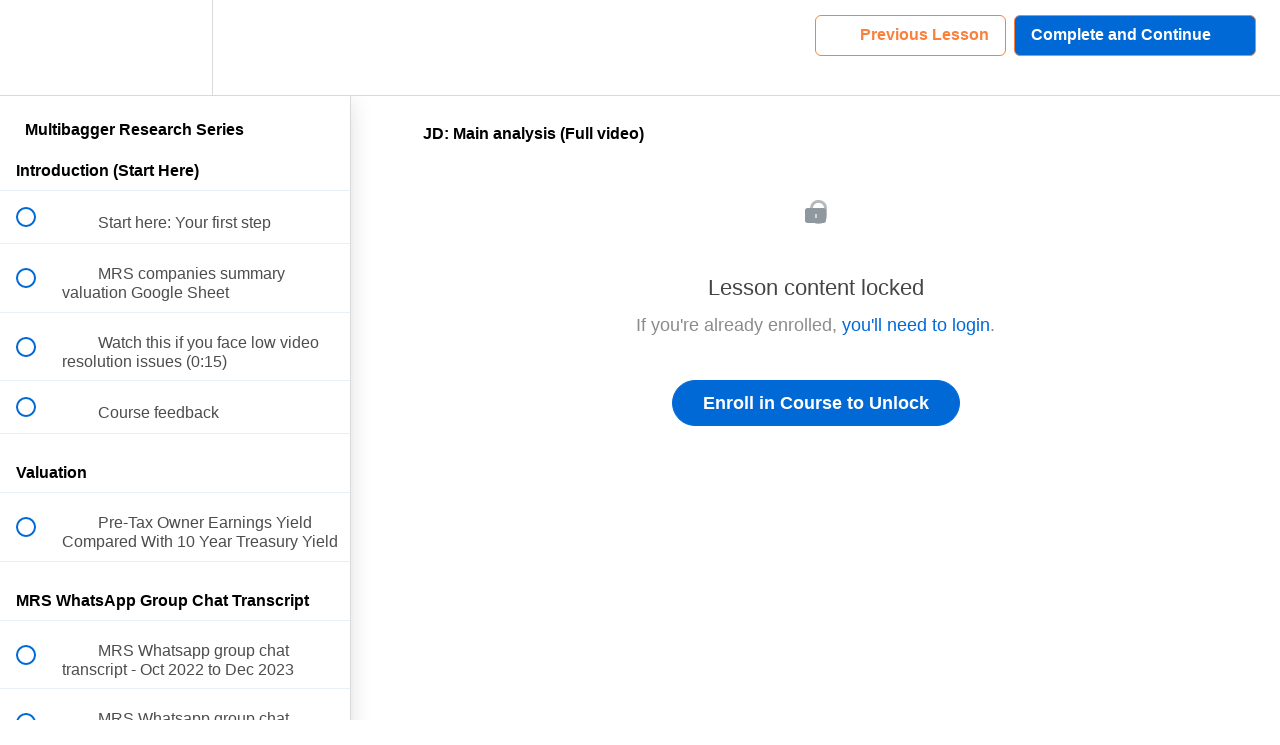

--- FILE ---
content_type: text/html; charset=utf-8
request_url: https://learn.moneywisesmart.com/courses/multibagger-research-series/lectures/37088671
body_size: 62748
content:
<!DOCTYPE html>
<html>
  <head>
    <script src="https://releases.transloadit.com/uppy/v4.18.0/uppy.min.js"></script><link rel="stylesheet" href="https://releases.transloadit.com/uppy/v4.18.0/uppy.min.css" />
    <link href='https://static-media.hotmart.com/agYoHouL0qYm5bPhVFpH169Ki3A=/32x32/https://uploads.teachablecdn.com/attachments/Qf7YGAAOS5y8NC6ja2Au_M-Secondary+Logo.png' rel='icon' type='image/png'>

<link href='https://static-media.hotmart.com/kmcjnacwUQQLOGFMKdMfjC-pATc=/72x72/https://uploads.teachablecdn.com/attachments/Qf7YGAAOS5y8NC6ja2Au_M-Secondary+Logo.png' rel='apple-touch-icon' type='image/png'>

<link href='https://static-media.hotmart.com/M02-8vXwrDnwuc-eQA2O-M7y29Y=/144x144/https://uploads.teachablecdn.com/attachments/Qf7YGAAOS5y8NC6ja2Au_M-Secondary+Logo.png' rel='apple-touch-icon' type='image/png'>

<link href='https://static-media.hotmart.com/l6UloBYfXZF7Q-NCEFjRHdekeII=/320x345/https://uploads.teachablecdn.com/attachments/C47K35KsTdCkdO7SG2eN_20201125_Teachable+Homepage.jpg' rel='apple-touch-startup-image' type='image/png'>

<link href='https://static-media.hotmart.com/EksDbLqB5NJOWcXpyitRMuO9nI0=/640x690/https://uploads.teachablecdn.com/attachments/C47K35KsTdCkdO7SG2eN_20201125_Teachable+Homepage.jpg' rel='apple-touch-startup-image' type='image/png'>

<meta name='apple-mobile-web-app-capable' content='yes' />
<meta charset="UTF-8">
<meta name="csrf-param" content="authenticity_token" />
<meta name="csrf-token" content="4Jw00Thh2KdTJi8_sSDBc36nZ3JSzxuX3TM9eFJtNM3WCNXd50c7EbTFY4HeKdqHcOuRjf0evFR6sSXybkWuhA" />
<link rel="stylesheet" href="https://fedora.teachablecdn.com/assets/bootstrap-748e653be2be27c8e709ced95eab64a05c870fcc9544b56e33dfe1a9a539317d.css" data-turbolinks-track="true" /><link href="https://teachable-themeable.learning.teachable.com/themecss/production/base.css?_=75c9e1a029e9&amp;brand_course_heading=%23ffffff&amp;brand_heading=%23333333&amp;brand_homepage_heading=%23ffffff&amp;brand_navbar_fixed_text=%231f2559&amp;brand_navbar_text=%23FA803E&amp;brand_primary=%23ffffff&amp;brand_secondary=%230069D6&amp;brand_text=%23333333&amp;font=Helvetica&amp;logged_out_homepage_background_image_overlay=0.0&amp;logged_out_homepage_background_image_url=https%3A%2F%2Fuploads.teachablecdn.com%2Fattachments%2FC47K35KsTdCkdO7SG2eN_20201125_Teachable%2BHomepage.jpg" rel="stylesheet" data-turbolinks-track="true"></link>
<title>JD: Main analysis (Full video) | MoneyWiseSmart.com</title>
<meta name="description" content="A Deep-Dive Into Some High Quality Businesses, That Can Potentially Become Multibaggers">
<link rel="canonical" href="https://learn.moneywisesmart.com/courses/1131553/lectures/37088671">
<meta property="og:description" content="A Deep-Dive Into Some High Quality Businesses, That Can Potentially Become Multibaggers">
<meta property="og:image" content="https://uploads.teachablecdn.com/attachments/ZwcgHgDT9u9nHPYauQR3_Course+Thumbnail+-+MRS.jpg">
<meta property="og:title" content="JD: Main analysis (Full video)">
<meta property="og:type" content="website">
<meta property="og:url" content="https://learn.moneywisesmart.com/courses/1131553/lectures/37088671">
<meta name="brand_video_player_color" content="#0268cf">
<meta name="site_title" content="MoneyWiseSmart.com">
<style></style>
<script src='//fast.wistia.com/assets/external/E-v1.js'></script>
<script
  src='https://www.recaptcha.net/recaptcha/api.js'
  async
  defer></script>



      <meta name="asset_host" content="https://fedora.teachablecdn.com">
     <script>
  (function () {
    const origCreateElement = Document.prototype.createElement;
    Document.prototype.createElement = function () {
      const el = origCreateElement.apply(this, arguments);
      if (arguments[0].toLowerCase() === "video") {
        const observer = new MutationObserver(() => {
          if (
            el.src &&
            el.src.startsWith("data:video") &&
            el.autoplay &&
            el.style.display === "none"
          ) {
            el.removeAttribute("autoplay");
            el.autoplay = false;
            el.style.display = "none";
            observer.disconnect();
          }
        });
        observer.observe(el, {
          attributes: true,
          attributeFilter: ["src", "autoplay", "style"],
        });
      }
      return el;
    };
  })();
</script>
<script src="https://fedora.teachablecdn.com/packs/student-globals--1463f1f1bdf1bb9a431c.js"></script><script src="https://fedora.teachablecdn.com/packs/student-legacy--38db0977d3748059802d.js"></script><script src="https://fedora.teachablecdn.com/packs/student--e4ea9b8f25228072afe8.js"></script>
<meta id='iris-url' data-iris-url=https://eventable.internal.teachable.com />
<script type="text/javascript">
  window.heap=window.heap||[],heap.load=function(e,t){window.heap.appid=e,window.heap.config=t=t||{};var r=document.createElement("script");r.type="text/javascript",r.async=!0,r.src="https://cdn.heapanalytics.com/js/heap-"+e+".js";var a=document.getElementsByTagName("script")[0];a.parentNode.insertBefore(r,a);for(var n=function(e){return function(){heap.push([e].concat(Array.prototype.slice.call(arguments,0)))}},p=["addEventProperties","addUserProperties","clearEventProperties","identify","resetIdentity","removeEventProperty","setEventProperties","track","unsetEventProperty"],o=0;o<p.length;o++)heap[p[o]]=n(p[o])},heap.load("318805607");
  window.heapShouldTrackUser = true;
</script>


<script type="text/javascript">
  var _user_id = ''; // Set to the user's ID, username, or email address, or '' if not yet known.
  var _session_id = '4db1f6838df0565946e4f4f3118315ca'; // Set to a unique session ID for the visitor's current browsing session.

  var _sift = window._sift = window._sift || [];
  _sift.push(['_setAccount', '2e541754ec']);
  _sift.push(['_setUserId', _user_id]);
  _sift.push(['_setSessionId', _session_id]);
  _sift.push(['_trackPageview']);

  (function() {
    function ls() {
      var e = document.createElement('script');
      e.src = 'https://cdn.sift.com/s.js';
      document.body.appendChild(e);
    }
    if (window.attachEvent) {
      window.attachEvent('onload', ls);
    } else {
      window.addEventListener('load', ls, false);
    }
  })();
</script>


<!-- Facebook Pixel Code -->
<script>
  !function(f,b,e,v,n,t,s)
  {if(f.fbq)return;n=f.fbq=function(){n.callMethod?
  n.callMethod.apply(n,arguments):n.queue.push(arguments)};
  if(!f._fbq)f._fbq=n;n.push=n;n.loaded=!0;n.version='2.0';
  n.queue=[];t=b.createElement(e);t.async=!0;
  t.src=v;s=b.getElementsByTagName(e)[0];
  s.parentNode.insertBefore(t,s)}(window, document,'script',
  'https://connect.facebook.net/en_US/fbevents.js');
  fbq('init', '642968225838162');
  fbq('track', 'PageView');
</script>
<noscript><img height="1" width="1" style="display:none"
  src="https://www.facebook.com/tr?id=642968225838162&ev=PageView&noscript=1"
/></noscript>
<!-- End Facebook Pixel Code -->


<!-- Google tag (gtag.js) -->
<script async src="https://www.googletagmanager.com/gtag/js?id=G-SL8LSCXHSV"></script>
<script>
  window.dataLayer = window.dataLayer || [];
  function gtag(){dataLayer.push(arguments);}
  gtag('js', new Date());

  gtag('config', 'G-SL8LSCXHSV', {
    'user_id': '',
    'school_id': '420260',
    'school_domain': 'learn.moneywisesmart.com'
  });
</script>



<meta http-equiv="X-UA-Compatible" content="IE=edge">
<script type="text/javascript">window.NREUM||(NREUM={});NREUM.info={"beacon":"bam.nr-data.net","errorBeacon":"bam.nr-data.net","licenseKey":"NRBR-08e3a2ada38dc55a529","applicationID":"1065060701","transactionName":"dAxdTUFZXVQEQh0JAFQXRktWRR5LCV9F","queueTime":0,"applicationTime":261,"agent":""}</script>
<script type="text/javascript">(window.NREUM||(NREUM={})).init={privacy:{cookies_enabled:true},ajax:{deny_list:["bam.nr-data.net"]},feature_flags:["soft_nav"],distributed_tracing:{enabled:true}};(window.NREUM||(NREUM={})).loader_config={agentID:"1103368432",accountID:"4102727",trustKey:"27503",xpid:"UAcHU1FRDxABVFdXBwcHUVQA",licenseKey:"NRBR-08e3a2ada38dc55a529",applicationID:"1065060701",browserID:"1103368432"};;/*! For license information please see nr-loader-spa-1.308.0.min.js.LICENSE.txt */
(()=>{var e,t,r={384:(e,t,r)=>{"use strict";r.d(t,{NT:()=>a,US:()=>u,Zm:()=>o,bQ:()=>d,dV:()=>c,pV:()=>l});var n=r(6154),i=r(1863),s=r(1910);const a={beacon:"bam.nr-data.net",errorBeacon:"bam.nr-data.net"};function o(){return n.gm.NREUM||(n.gm.NREUM={}),void 0===n.gm.newrelic&&(n.gm.newrelic=n.gm.NREUM),n.gm.NREUM}function c(){let e=o();return e.o||(e.o={ST:n.gm.setTimeout,SI:n.gm.setImmediate||n.gm.setInterval,CT:n.gm.clearTimeout,XHR:n.gm.XMLHttpRequest,REQ:n.gm.Request,EV:n.gm.Event,PR:n.gm.Promise,MO:n.gm.MutationObserver,FETCH:n.gm.fetch,WS:n.gm.WebSocket},(0,s.i)(...Object.values(e.o))),e}function d(e,t){let r=o();r.initializedAgents??={},t.initializedAt={ms:(0,i.t)(),date:new Date},r.initializedAgents[e]=t}function u(e,t){o()[e]=t}function l(){return function(){let e=o();const t=e.info||{};e.info={beacon:a.beacon,errorBeacon:a.errorBeacon,...t}}(),function(){let e=o();const t=e.init||{};e.init={...t}}(),c(),function(){let e=o();const t=e.loader_config||{};e.loader_config={...t}}(),o()}},782:(e,t,r)=>{"use strict";r.d(t,{T:()=>n});const n=r(860).K7.pageViewTiming},860:(e,t,r)=>{"use strict";r.d(t,{$J:()=>u,K7:()=>c,P3:()=>d,XX:()=>i,Yy:()=>o,df:()=>s,qY:()=>n,v4:()=>a});const n="events",i="jserrors",s="browser/blobs",a="rum",o="browser/logs",c={ajax:"ajax",genericEvents:"generic_events",jserrors:i,logging:"logging",metrics:"metrics",pageAction:"page_action",pageViewEvent:"page_view_event",pageViewTiming:"page_view_timing",sessionReplay:"session_replay",sessionTrace:"session_trace",softNav:"soft_navigations",spa:"spa"},d={[c.pageViewEvent]:1,[c.pageViewTiming]:2,[c.metrics]:3,[c.jserrors]:4,[c.spa]:5,[c.ajax]:6,[c.sessionTrace]:7,[c.softNav]:8,[c.sessionReplay]:9,[c.logging]:10,[c.genericEvents]:11},u={[c.pageViewEvent]:a,[c.pageViewTiming]:n,[c.ajax]:n,[c.spa]:n,[c.softNav]:n,[c.metrics]:i,[c.jserrors]:i,[c.sessionTrace]:s,[c.sessionReplay]:s,[c.logging]:o,[c.genericEvents]:"ins"}},944:(e,t,r)=>{"use strict";r.d(t,{R:()=>i});var n=r(3241);function i(e,t){"function"==typeof console.debug&&(console.debug("New Relic Warning: https://github.com/newrelic/newrelic-browser-agent/blob/main/docs/warning-codes.md#".concat(e),t),(0,n.W)({agentIdentifier:null,drained:null,type:"data",name:"warn",feature:"warn",data:{code:e,secondary:t}}))}},993:(e,t,r)=>{"use strict";r.d(t,{A$:()=>s,ET:()=>a,TZ:()=>o,p_:()=>i});var n=r(860);const i={ERROR:"ERROR",WARN:"WARN",INFO:"INFO",DEBUG:"DEBUG",TRACE:"TRACE"},s={OFF:0,ERROR:1,WARN:2,INFO:3,DEBUG:4,TRACE:5},a="log",o=n.K7.logging},1541:(e,t,r)=>{"use strict";r.d(t,{U:()=>i,f:()=>n});const n={MFE:"MFE",BA:"BA"};function i(e,t){if(2!==t?.harvestEndpointVersion)return{};const r=t.agentRef.runtime.appMetadata.agents[0].entityGuid;return e?{"source.id":e.id,"source.name":e.name,"source.type":e.type,"parent.id":e.parent?.id||r,"parent.type":e.parent?.type||n.BA}:{"entity.guid":r,appId:t.agentRef.info.applicationID}}},1687:(e,t,r)=>{"use strict";r.d(t,{Ak:()=>d,Ze:()=>h,x3:()=>u});var n=r(3241),i=r(7836),s=r(3606),a=r(860),o=r(2646);const c={};function d(e,t){const r={staged:!1,priority:a.P3[t]||0};l(e),c[e].get(t)||c[e].set(t,r)}function u(e,t){e&&c[e]&&(c[e].get(t)&&c[e].delete(t),p(e,t,!1),c[e].size&&f(e))}function l(e){if(!e)throw new Error("agentIdentifier required");c[e]||(c[e]=new Map)}function h(e="",t="feature",r=!1){if(l(e),!e||!c[e].get(t)||r)return p(e,t);c[e].get(t).staged=!0,f(e)}function f(e){const t=Array.from(c[e]);t.every(([e,t])=>t.staged)&&(t.sort((e,t)=>e[1].priority-t[1].priority),t.forEach(([t])=>{c[e].delete(t),p(e,t)}))}function p(e,t,r=!0){const a=e?i.ee.get(e):i.ee,c=s.i.handlers;if(!a.aborted&&a.backlog&&c){if((0,n.W)({agentIdentifier:e,type:"lifecycle",name:"drain",feature:t}),r){const e=a.backlog[t],r=c[t];if(r){for(let t=0;e&&t<e.length;++t)g(e[t],r);Object.entries(r).forEach(([e,t])=>{Object.values(t||{}).forEach(t=>{t[0]?.on&&t[0]?.context()instanceof o.y&&t[0].on(e,t[1])})})}}a.isolatedBacklog||delete c[t],a.backlog[t]=null,a.emit("drain-"+t,[])}}function g(e,t){var r=e[1];Object.values(t[r]||{}).forEach(t=>{var r=e[0];if(t[0]===r){var n=t[1],i=e[3],s=e[2];n.apply(i,s)}})}},1738:(e,t,r)=>{"use strict";r.d(t,{U:()=>f,Y:()=>h});var n=r(3241),i=r(9908),s=r(1863),a=r(944),o=r(5701),c=r(3969),d=r(8362),u=r(860),l=r(4261);function h(e,t,r,s){const h=s||r;!h||h[e]&&h[e]!==d.d.prototype[e]||(h[e]=function(){(0,i.p)(c.xV,["API/"+e+"/called"],void 0,u.K7.metrics,r.ee),(0,n.W)({agentIdentifier:r.agentIdentifier,drained:!!o.B?.[r.agentIdentifier],type:"data",name:"api",feature:l.Pl+e,data:{}});try{return t.apply(this,arguments)}catch(e){(0,a.R)(23,e)}})}function f(e,t,r,n,a){const o=e.info;null===r?delete o.jsAttributes[t]:o.jsAttributes[t]=r,(a||null===r)&&(0,i.p)(l.Pl+n,[(0,s.t)(),t,r],void 0,"session",e.ee)}},1741:(e,t,r)=>{"use strict";r.d(t,{W:()=>s});var n=r(944),i=r(4261);class s{#e(e,...t){if(this[e]!==s.prototype[e])return this[e](...t);(0,n.R)(35,e)}addPageAction(e,t){return this.#e(i.hG,e,t)}register(e){return this.#e(i.eY,e)}recordCustomEvent(e,t){return this.#e(i.fF,e,t)}setPageViewName(e,t){return this.#e(i.Fw,e,t)}setCustomAttribute(e,t,r){return this.#e(i.cD,e,t,r)}noticeError(e,t){return this.#e(i.o5,e,t)}setUserId(e,t=!1){return this.#e(i.Dl,e,t)}setApplicationVersion(e){return this.#e(i.nb,e)}setErrorHandler(e){return this.#e(i.bt,e)}addRelease(e,t){return this.#e(i.k6,e,t)}log(e,t){return this.#e(i.$9,e,t)}start(){return this.#e(i.d3)}finished(e){return this.#e(i.BL,e)}recordReplay(){return this.#e(i.CH)}pauseReplay(){return this.#e(i.Tb)}addToTrace(e){return this.#e(i.U2,e)}setCurrentRouteName(e){return this.#e(i.PA,e)}interaction(e){return this.#e(i.dT,e)}wrapLogger(e,t,r){return this.#e(i.Wb,e,t,r)}measure(e,t){return this.#e(i.V1,e,t)}consent(e){return this.#e(i.Pv,e)}}},1863:(e,t,r)=>{"use strict";function n(){return Math.floor(performance.now())}r.d(t,{t:()=>n})},1910:(e,t,r)=>{"use strict";r.d(t,{i:()=>s});var n=r(944);const i=new Map;function s(...e){return e.every(e=>{if(i.has(e))return i.get(e);const t="function"==typeof e?e.toString():"",r=t.includes("[native code]"),s=t.includes("nrWrapper");return r||s||(0,n.R)(64,e?.name||t),i.set(e,r),r})}},2555:(e,t,r)=>{"use strict";r.d(t,{D:()=>o,f:()=>a});var n=r(384),i=r(8122);const s={beacon:n.NT.beacon,errorBeacon:n.NT.errorBeacon,licenseKey:void 0,applicationID:void 0,sa:void 0,queueTime:void 0,applicationTime:void 0,ttGuid:void 0,user:void 0,account:void 0,product:void 0,extra:void 0,jsAttributes:{},userAttributes:void 0,atts:void 0,transactionName:void 0,tNamePlain:void 0};function a(e){try{return!!e.licenseKey&&!!e.errorBeacon&&!!e.applicationID}catch(e){return!1}}const o=e=>(0,i.a)(e,s)},2614:(e,t,r)=>{"use strict";r.d(t,{BB:()=>a,H3:()=>n,g:()=>d,iL:()=>c,tS:()=>o,uh:()=>i,wk:()=>s});const n="NRBA",i="SESSION",s=144e5,a=18e5,o={STARTED:"session-started",PAUSE:"session-pause",RESET:"session-reset",RESUME:"session-resume",UPDATE:"session-update"},c={SAME_TAB:"same-tab",CROSS_TAB:"cross-tab"},d={OFF:0,FULL:1,ERROR:2}},2646:(e,t,r)=>{"use strict";r.d(t,{y:()=>n});class n{constructor(e){this.contextId=e}}},2843:(e,t,r)=>{"use strict";r.d(t,{G:()=>s,u:()=>i});var n=r(3878);function i(e,t=!1,r,i){(0,n.DD)("visibilitychange",function(){if(t)return void("hidden"===document.visibilityState&&e());e(document.visibilityState)},r,i)}function s(e,t,r){(0,n.sp)("pagehide",e,t,r)}},3241:(e,t,r)=>{"use strict";r.d(t,{W:()=>s});var n=r(6154);const i="newrelic";function s(e={}){try{n.gm.dispatchEvent(new CustomEvent(i,{detail:e}))}catch(e){}}},3304:(e,t,r)=>{"use strict";r.d(t,{A:()=>s});var n=r(7836);const i=()=>{const e=new WeakSet;return(t,r)=>{if("object"==typeof r&&null!==r){if(e.has(r))return;e.add(r)}return r}};function s(e){try{return JSON.stringify(e,i())??""}catch(e){try{n.ee.emit("internal-error",[e])}catch(e){}return""}}},3333:(e,t,r)=>{"use strict";r.d(t,{$v:()=>u,TZ:()=>n,Xh:()=>c,Zp:()=>i,kd:()=>d,mq:()=>o,nf:()=>a,qN:()=>s});const n=r(860).K7.genericEvents,i=["auxclick","click","copy","keydown","paste","scrollend"],s=["focus","blur"],a=4,o=1e3,c=2e3,d=["PageAction","UserAction","BrowserPerformance"],u={RESOURCES:"experimental.resources",REGISTER:"register"}},3434:(e,t,r)=>{"use strict";r.d(t,{Jt:()=>s,YM:()=>d});var n=r(7836),i=r(5607);const s="nr@original:".concat(i.W),a=50;var o=Object.prototype.hasOwnProperty,c=!1;function d(e,t){return e||(e=n.ee),r.inPlace=function(e,t,n,i,s){n||(n="");const a="-"===n.charAt(0);for(let o=0;o<t.length;o++){const c=t[o],d=e[c];l(d)||(e[c]=r(d,a?c+n:n,i,c,s))}},r.flag=s,r;function r(t,r,n,c,d){return l(t)?t:(r||(r=""),nrWrapper[s]=t,function(e,t,r){if(Object.defineProperty&&Object.keys)try{return Object.keys(e).forEach(function(r){Object.defineProperty(t,r,{get:function(){return e[r]},set:function(t){return e[r]=t,t}})}),t}catch(e){u([e],r)}for(var n in e)o.call(e,n)&&(t[n]=e[n])}(t,nrWrapper,e),nrWrapper);function nrWrapper(){var s,o,l,h;let f;try{o=this,s=[...arguments],l="function"==typeof n?n(s,o):n||{}}catch(t){u([t,"",[s,o,c],l],e)}i(r+"start",[s,o,c],l,d);const p=performance.now();let g;try{return h=t.apply(o,s),g=performance.now(),h}catch(e){throw g=performance.now(),i(r+"err",[s,o,e],l,d),f=e,f}finally{const e=g-p,t={start:p,end:g,duration:e,isLongTask:e>=a,methodName:c,thrownError:f};t.isLongTask&&i("long-task",[t,o],l,d),i(r+"end",[s,o,h],l,d)}}}function i(r,n,i,s){if(!c||t){var a=c;c=!0;try{e.emit(r,n,i,t,s)}catch(t){u([t,r,n,i],e)}c=a}}}function u(e,t){t||(t=n.ee);try{t.emit("internal-error",e)}catch(e){}}function l(e){return!(e&&"function"==typeof e&&e.apply&&!e[s])}},3606:(e,t,r)=>{"use strict";r.d(t,{i:()=>s});var n=r(9908);s.on=a;var i=s.handlers={};function s(e,t,r,s){a(s||n.d,i,e,t,r)}function a(e,t,r,i,s){s||(s="feature"),e||(e=n.d);var a=t[s]=t[s]||{};(a[r]=a[r]||[]).push([e,i])}},3738:(e,t,r)=>{"use strict";r.d(t,{He:()=>i,Kp:()=>o,Lc:()=>d,Rz:()=>u,TZ:()=>n,bD:()=>s,d3:()=>a,jx:()=>l,sl:()=>h,uP:()=>c});const n=r(860).K7.sessionTrace,i="bstResource",s="resource",a="-start",o="-end",c="fn"+a,d="fn"+o,u="pushState",l=1e3,h=3e4},3785:(e,t,r)=>{"use strict";r.d(t,{R:()=>c,b:()=>d});var n=r(9908),i=r(1863),s=r(860),a=r(3969),o=r(993);function c(e,t,r={},c=o.p_.INFO,d=!0,u,l=(0,i.t)()){(0,n.p)(a.xV,["API/logging/".concat(c.toLowerCase(),"/called")],void 0,s.K7.metrics,e),(0,n.p)(o.ET,[l,t,r,c,d,u],void 0,s.K7.logging,e)}function d(e){return"string"==typeof e&&Object.values(o.p_).some(t=>t===e.toUpperCase().trim())}},3878:(e,t,r)=>{"use strict";function n(e,t){return{capture:e,passive:!1,signal:t}}function i(e,t,r=!1,i){window.addEventListener(e,t,n(r,i))}function s(e,t,r=!1,i){document.addEventListener(e,t,n(r,i))}r.d(t,{DD:()=>s,jT:()=>n,sp:()=>i})},3962:(e,t,r)=>{"use strict";r.d(t,{AM:()=>a,O2:()=>l,OV:()=>s,Qu:()=>h,TZ:()=>c,ih:()=>f,pP:()=>o,t1:()=>u,tC:()=>i,wD:()=>d});var n=r(860);const i=["click","keydown","submit"],s="popstate",a="api",o="initialPageLoad",c=n.K7.softNav,d=5e3,u=500,l={INITIAL_PAGE_LOAD:"",ROUTE_CHANGE:1,UNSPECIFIED:2},h={INTERACTION:1,AJAX:2,CUSTOM_END:3,CUSTOM_TRACER:4},f={IP:"in progress",PF:"pending finish",FIN:"finished",CAN:"cancelled"}},3969:(e,t,r)=>{"use strict";r.d(t,{TZ:()=>n,XG:()=>o,rs:()=>i,xV:()=>a,z_:()=>s});const n=r(860).K7.metrics,i="sm",s="cm",a="storeSupportabilityMetrics",o="storeEventMetrics"},4234:(e,t,r)=>{"use strict";r.d(t,{W:()=>s});var n=r(7836),i=r(1687);class s{constructor(e,t){this.agentIdentifier=e,this.ee=n.ee.get(e),this.featureName=t,this.blocked=!1}deregisterDrain(){(0,i.x3)(this.agentIdentifier,this.featureName)}}},4261:(e,t,r)=>{"use strict";r.d(t,{$9:()=>u,BL:()=>c,CH:()=>p,Dl:()=>R,Fw:()=>w,PA:()=>v,Pl:()=>n,Pv:()=>A,Tb:()=>h,U2:()=>a,V1:()=>E,Wb:()=>T,bt:()=>y,cD:()=>b,d3:()=>x,dT:()=>d,eY:()=>g,fF:()=>f,hG:()=>s,hw:()=>i,k6:()=>o,nb:()=>m,o5:()=>l});const n="api-",i=n+"ixn-",s="addPageAction",a="addToTrace",o="addRelease",c="finished",d="interaction",u="log",l="noticeError",h="pauseReplay",f="recordCustomEvent",p="recordReplay",g="register",m="setApplicationVersion",v="setCurrentRouteName",b="setCustomAttribute",y="setErrorHandler",w="setPageViewName",R="setUserId",x="start",T="wrapLogger",E="measure",A="consent"},5205:(e,t,r)=>{"use strict";r.d(t,{j:()=>S});var n=r(384),i=r(1741);var s=r(2555),a=r(3333);const o=e=>{if(!e||"string"!=typeof e)return!1;try{document.createDocumentFragment().querySelector(e)}catch{return!1}return!0};var c=r(2614),d=r(944),u=r(8122);const l="[data-nr-mask]",h=e=>(0,u.a)(e,(()=>{const e={feature_flags:[],experimental:{allow_registered_children:!1,resources:!1},mask_selector:"*",block_selector:"[data-nr-block]",mask_input_options:{color:!1,date:!1,"datetime-local":!1,email:!1,month:!1,number:!1,range:!1,search:!1,tel:!1,text:!1,time:!1,url:!1,week:!1,textarea:!1,select:!1,password:!0}};return{ajax:{deny_list:void 0,block_internal:!0,enabled:!0,autoStart:!0},api:{get allow_registered_children(){return e.feature_flags.includes(a.$v.REGISTER)||e.experimental.allow_registered_children},set allow_registered_children(t){e.experimental.allow_registered_children=t},duplicate_registered_data:!1},browser_consent_mode:{enabled:!1},distributed_tracing:{enabled:void 0,exclude_newrelic_header:void 0,cors_use_newrelic_header:void 0,cors_use_tracecontext_headers:void 0,allowed_origins:void 0},get feature_flags(){return e.feature_flags},set feature_flags(t){e.feature_flags=t},generic_events:{enabled:!0,autoStart:!0},harvest:{interval:30},jserrors:{enabled:!0,autoStart:!0},logging:{enabled:!0,autoStart:!0},metrics:{enabled:!0,autoStart:!0},obfuscate:void 0,page_action:{enabled:!0},page_view_event:{enabled:!0,autoStart:!0},page_view_timing:{enabled:!0,autoStart:!0},performance:{capture_marks:!1,capture_measures:!1,capture_detail:!0,resources:{get enabled(){return e.feature_flags.includes(a.$v.RESOURCES)||e.experimental.resources},set enabled(t){e.experimental.resources=t},asset_types:[],first_party_domains:[],ignore_newrelic:!0}},privacy:{cookies_enabled:!0},proxy:{assets:void 0,beacon:void 0},session:{expiresMs:c.wk,inactiveMs:c.BB},session_replay:{autoStart:!0,enabled:!1,preload:!1,sampling_rate:10,error_sampling_rate:100,collect_fonts:!1,inline_images:!1,fix_stylesheets:!0,mask_all_inputs:!0,get mask_text_selector(){return e.mask_selector},set mask_text_selector(t){o(t)?e.mask_selector="".concat(t,",").concat(l):""===t||null===t?e.mask_selector=l:(0,d.R)(5,t)},get block_class(){return"nr-block"},get ignore_class(){return"nr-ignore"},get mask_text_class(){return"nr-mask"},get block_selector(){return e.block_selector},set block_selector(t){o(t)?e.block_selector+=",".concat(t):""!==t&&(0,d.R)(6,t)},get mask_input_options(){return e.mask_input_options},set mask_input_options(t){t&&"object"==typeof t?e.mask_input_options={...t,password:!0}:(0,d.R)(7,t)}},session_trace:{enabled:!0,autoStart:!0},soft_navigations:{enabled:!0,autoStart:!0},spa:{enabled:!0,autoStart:!0},ssl:void 0,user_actions:{enabled:!0,elementAttributes:["id","className","tagName","type"]}}})());var f=r(6154),p=r(9324);let g=0;const m={buildEnv:p.F3,distMethod:p.Xs,version:p.xv,originTime:f.WN},v={consented:!1},b={appMetadata:{},get consented(){return this.session?.state?.consent||v.consented},set consented(e){v.consented=e},customTransaction:void 0,denyList:void 0,disabled:!1,harvester:void 0,isolatedBacklog:!1,isRecording:!1,loaderType:void 0,maxBytes:3e4,obfuscator:void 0,onerror:void 0,ptid:void 0,releaseIds:{},session:void 0,timeKeeper:void 0,registeredEntities:[],jsAttributesMetadata:{bytes:0},get harvestCount(){return++g}},y=e=>{const t=(0,u.a)(e,b),r=Object.keys(m).reduce((e,t)=>(e[t]={value:m[t],writable:!1,configurable:!0,enumerable:!0},e),{});return Object.defineProperties(t,r)};var w=r(5701);const R=e=>{const t=e.startsWith("http");e+="/",r.p=t?e:"https://"+e};var x=r(7836),T=r(3241);const E={accountID:void 0,trustKey:void 0,agentID:void 0,licenseKey:void 0,applicationID:void 0,xpid:void 0},A=e=>(0,u.a)(e,E),_=new Set;function S(e,t={},r,a){let{init:o,info:c,loader_config:d,runtime:u={},exposed:l=!0}=t;if(!c){const e=(0,n.pV)();o=e.init,c=e.info,d=e.loader_config}e.init=h(o||{}),e.loader_config=A(d||{}),c.jsAttributes??={},f.bv&&(c.jsAttributes.isWorker=!0),e.info=(0,s.D)(c);const p=e.init,g=[c.beacon,c.errorBeacon];_.has(e.agentIdentifier)||(p.proxy.assets&&(R(p.proxy.assets),g.push(p.proxy.assets)),p.proxy.beacon&&g.push(p.proxy.beacon),e.beacons=[...g],function(e){const t=(0,n.pV)();Object.getOwnPropertyNames(i.W.prototype).forEach(r=>{const n=i.W.prototype[r];if("function"!=typeof n||"constructor"===n)return;let s=t[r];e[r]&&!1!==e.exposed&&"micro-agent"!==e.runtime?.loaderType&&(t[r]=(...t)=>{const n=e[r](...t);return s?s(...t):n})})}(e),(0,n.US)("activatedFeatures",w.B)),u.denyList=[...p.ajax.deny_list||[],...p.ajax.block_internal?g:[]],u.ptid=e.agentIdentifier,u.loaderType=r,e.runtime=y(u),_.has(e.agentIdentifier)||(e.ee=x.ee.get(e.agentIdentifier),e.exposed=l,(0,T.W)({agentIdentifier:e.agentIdentifier,drained:!!w.B?.[e.agentIdentifier],type:"lifecycle",name:"initialize",feature:void 0,data:e.config})),_.add(e.agentIdentifier)}},5270:(e,t,r)=>{"use strict";r.d(t,{Aw:()=>a,SR:()=>s,rF:()=>o});var n=r(384),i=r(7767);function s(e){return!!(0,n.dV)().o.MO&&(0,i.V)(e)&&!0===e?.session_trace.enabled}function a(e){return!0===e?.session_replay.preload&&s(e)}function o(e,t){try{if("string"==typeof t?.type){if("password"===t.type.toLowerCase())return"*".repeat(e?.length||0);if(void 0!==t?.dataset?.nrUnmask||t?.classList?.contains("nr-unmask"))return e}}catch(e){}return"string"==typeof e?e.replace(/[\S]/g,"*"):"*".repeat(e?.length||0)}},5289:(e,t,r)=>{"use strict";r.d(t,{GG:()=>a,Qr:()=>c,sB:()=>o});var n=r(3878),i=r(6389);function s(){return"undefined"==typeof document||"complete"===document.readyState}function a(e,t){if(s())return e();const r=(0,i.J)(e),a=setInterval(()=>{s()&&(clearInterval(a),r())},500);(0,n.sp)("load",r,t)}function o(e){if(s())return e();(0,n.DD)("DOMContentLoaded",e)}function c(e){if(s())return e();(0,n.sp)("popstate",e)}},5607:(e,t,r)=>{"use strict";r.d(t,{W:()=>n});const n=(0,r(9566).bz)()},5701:(e,t,r)=>{"use strict";r.d(t,{B:()=>s,t:()=>a});var n=r(3241);const i=new Set,s={};function a(e,t){const r=t.agentIdentifier;s[r]??={},e&&"object"==typeof e&&(i.has(r)||(t.ee.emit("rumresp",[e]),s[r]=e,i.add(r),(0,n.W)({agentIdentifier:r,loaded:!0,drained:!0,type:"lifecycle",name:"load",feature:void 0,data:e})))}},6154:(e,t,r)=>{"use strict";r.d(t,{OF:()=>d,RI:()=>i,WN:()=>h,bv:()=>s,eN:()=>f,gm:()=>a,lR:()=>l,m:()=>c,mw:()=>o,sb:()=>u});var n=r(1863);const i="undefined"!=typeof window&&!!window.document,s="undefined"!=typeof WorkerGlobalScope&&("undefined"!=typeof self&&self instanceof WorkerGlobalScope&&self.navigator instanceof WorkerNavigator||"undefined"!=typeof globalThis&&globalThis instanceof WorkerGlobalScope&&globalThis.navigator instanceof WorkerNavigator),a=i?window:"undefined"!=typeof WorkerGlobalScope&&("undefined"!=typeof self&&self instanceof WorkerGlobalScope&&self||"undefined"!=typeof globalThis&&globalThis instanceof WorkerGlobalScope&&globalThis),o=Boolean("hidden"===a?.document?.visibilityState),c=""+a?.location,d=/iPad|iPhone|iPod/.test(a.navigator?.userAgent),u=d&&"undefined"==typeof SharedWorker,l=(()=>{const e=a.navigator?.userAgent?.match(/Firefox[/\s](\d+\.\d+)/);return Array.isArray(e)&&e.length>=2?+e[1]:0})(),h=Date.now()-(0,n.t)(),f=()=>"undefined"!=typeof PerformanceNavigationTiming&&a?.performance?.getEntriesByType("navigation")?.[0]?.responseStart},6344:(e,t,r)=>{"use strict";r.d(t,{BB:()=>u,Qb:()=>l,TZ:()=>i,Ug:()=>a,Vh:()=>s,_s:()=>o,bc:()=>d,yP:()=>c});var n=r(2614);const i=r(860).K7.sessionReplay,s="errorDuringReplay",a=.12,o={DomContentLoaded:0,Load:1,FullSnapshot:2,IncrementalSnapshot:3,Meta:4,Custom:5},c={[n.g.ERROR]:15e3,[n.g.FULL]:3e5,[n.g.OFF]:0},d={RESET:{message:"Session was reset",sm:"Reset"},IMPORT:{message:"Recorder failed to import",sm:"Import"},TOO_MANY:{message:"429: Too Many Requests",sm:"Too-Many"},TOO_BIG:{message:"Payload was too large",sm:"Too-Big"},CROSS_TAB:{message:"Session Entity was set to OFF on another tab",sm:"Cross-Tab"},ENTITLEMENTS:{message:"Session Replay is not allowed and will not be started",sm:"Entitlement"}},u=5e3,l={API:"api",RESUME:"resume",SWITCH_TO_FULL:"switchToFull",INITIALIZE:"initialize",PRELOAD:"preload"}},6389:(e,t,r)=>{"use strict";function n(e,t=500,r={}){const n=r?.leading||!1;let i;return(...r)=>{n&&void 0===i&&(e.apply(this,r),i=setTimeout(()=>{i=clearTimeout(i)},t)),n||(clearTimeout(i),i=setTimeout(()=>{e.apply(this,r)},t))}}function i(e){let t=!1;return(...r)=>{t||(t=!0,e.apply(this,r))}}r.d(t,{J:()=>i,s:()=>n})},6630:(e,t,r)=>{"use strict";r.d(t,{T:()=>n});const n=r(860).K7.pageViewEvent},6774:(e,t,r)=>{"use strict";r.d(t,{T:()=>n});const n=r(860).K7.jserrors},7295:(e,t,r)=>{"use strict";r.d(t,{Xv:()=>a,gX:()=>i,iW:()=>s});var n=[];function i(e){if(!e||s(e))return!1;if(0===n.length)return!0;if("*"===n[0].hostname)return!1;for(var t=0;t<n.length;t++){var r=n[t];if(r.hostname.test(e.hostname)&&r.pathname.test(e.pathname))return!1}return!0}function s(e){return void 0===e.hostname}function a(e){if(n=[],e&&e.length)for(var t=0;t<e.length;t++){let r=e[t];if(!r)continue;if("*"===r)return void(n=[{hostname:"*"}]);0===r.indexOf("http://")?r=r.substring(7):0===r.indexOf("https://")&&(r=r.substring(8));const i=r.indexOf("/");let s,a;i>0?(s=r.substring(0,i),a=r.substring(i)):(s=r,a="*");let[c]=s.split(":");n.push({hostname:o(c),pathname:o(a,!0)})}}function o(e,t=!1){const r=e.replace(/[.+?^${}()|[\]\\]/g,e=>"\\"+e).replace(/\*/g,".*?");return new RegExp((t?"^":"")+r+"$")}},7485:(e,t,r)=>{"use strict";r.d(t,{D:()=>i});var n=r(6154);function i(e){if(0===(e||"").indexOf("data:"))return{protocol:"data"};try{const t=new URL(e,location.href),r={port:t.port,hostname:t.hostname,pathname:t.pathname,search:t.search,protocol:t.protocol.slice(0,t.protocol.indexOf(":")),sameOrigin:t.protocol===n.gm?.location?.protocol&&t.host===n.gm?.location?.host};return r.port&&""!==r.port||("http:"===t.protocol&&(r.port="80"),"https:"===t.protocol&&(r.port="443")),r.pathname&&""!==r.pathname?r.pathname.startsWith("/")||(r.pathname="/".concat(r.pathname)):r.pathname="/",r}catch(e){return{}}}},7699:(e,t,r)=>{"use strict";r.d(t,{It:()=>s,KC:()=>o,No:()=>i,qh:()=>a});var n=r(860);const i=16e3,s=1e6,a="SESSION_ERROR",o={[n.K7.logging]:!0,[n.K7.genericEvents]:!1,[n.K7.jserrors]:!1,[n.K7.ajax]:!1}},7767:(e,t,r)=>{"use strict";r.d(t,{V:()=>i});var n=r(6154);const i=e=>n.RI&&!0===e?.privacy.cookies_enabled},7836:(e,t,r)=>{"use strict";r.d(t,{P:()=>o,ee:()=>c});var n=r(384),i=r(8990),s=r(2646),a=r(5607);const o="nr@context:".concat(a.W),c=function e(t,r){var n={},a={},u={},l=!1;try{l=16===r.length&&d.initializedAgents?.[r]?.runtime.isolatedBacklog}catch(e){}var h={on:p,addEventListener:p,removeEventListener:function(e,t){var r=n[e];if(!r)return;for(var i=0;i<r.length;i++)r[i]===t&&r.splice(i,1)},emit:function(e,r,n,i,s){!1!==s&&(s=!0);if(c.aborted&&!i)return;t&&s&&t.emit(e,r,n);var o=f(n);g(e).forEach(e=>{e.apply(o,r)});var d=v()[a[e]];d&&d.push([h,e,r,o]);return o},get:m,listeners:g,context:f,buffer:function(e,t){const r=v();if(t=t||"feature",h.aborted)return;Object.entries(e||{}).forEach(([e,n])=>{a[n]=t,t in r||(r[t]=[])})},abort:function(){h._aborted=!0,Object.keys(h.backlog).forEach(e=>{delete h.backlog[e]})},isBuffering:function(e){return!!v()[a[e]]},debugId:r,backlog:l?{}:t&&"object"==typeof t.backlog?t.backlog:{},isolatedBacklog:l};return Object.defineProperty(h,"aborted",{get:()=>{let e=h._aborted||!1;return e||(t&&(e=t.aborted),e)}}),h;function f(e){return e&&e instanceof s.y?e:e?(0,i.I)(e,o,()=>new s.y(o)):new s.y(o)}function p(e,t){n[e]=g(e).concat(t)}function g(e){return n[e]||[]}function m(t){return u[t]=u[t]||e(h,t)}function v(){return h.backlog}}(void 0,"globalEE"),d=(0,n.Zm)();d.ee||(d.ee=c)},8122:(e,t,r)=>{"use strict";r.d(t,{a:()=>i});var n=r(944);function i(e,t){try{if(!e||"object"!=typeof e)return(0,n.R)(3);if(!t||"object"!=typeof t)return(0,n.R)(4);const r=Object.create(Object.getPrototypeOf(t),Object.getOwnPropertyDescriptors(t)),s=0===Object.keys(r).length?e:r;for(let a in s)if(void 0!==e[a])try{if(null===e[a]){r[a]=null;continue}Array.isArray(e[a])&&Array.isArray(t[a])?r[a]=Array.from(new Set([...e[a],...t[a]])):"object"==typeof e[a]&&"object"==typeof t[a]?r[a]=i(e[a],t[a]):r[a]=e[a]}catch(e){r[a]||(0,n.R)(1,e)}return r}catch(e){(0,n.R)(2,e)}}},8139:(e,t,r)=>{"use strict";r.d(t,{u:()=>h});var n=r(7836),i=r(3434),s=r(8990),a=r(6154);const o={},c=a.gm.XMLHttpRequest,d="addEventListener",u="removeEventListener",l="nr@wrapped:".concat(n.P);function h(e){var t=function(e){return(e||n.ee).get("events")}(e);if(o[t.debugId]++)return t;o[t.debugId]=1;var r=(0,i.YM)(t,!0);function h(e){r.inPlace(e,[d,u],"-",p)}function p(e,t){return e[1]}return"getPrototypeOf"in Object&&(a.RI&&f(document,h),c&&f(c.prototype,h),f(a.gm,h)),t.on(d+"-start",function(e,t){var n=e[1];if(null!==n&&("function"==typeof n||"object"==typeof n)&&"newrelic"!==e[0]){var i=(0,s.I)(n,l,function(){var e={object:function(){if("function"!=typeof n.handleEvent)return;return n.handleEvent.apply(n,arguments)},function:n}[typeof n];return e?r(e,"fn-",null,e.name||"anonymous"):n});this.wrapped=e[1]=i}}),t.on(u+"-start",function(e){e[1]=this.wrapped||e[1]}),t}function f(e,t,...r){let n=e;for(;"object"==typeof n&&!Object.prototype.hasOwnProperty.call(n,d);)n=Object.getPrototypeOf(n);n&&t(n,...r)}},8362:(e,t,r)=>{"use strict";r.d(t,{d:()=>s});var n=r(9566),i=r(1741);class s extends i.W{agentIdentifier=(0,n.LA)(16)}},8374:(e,t,r)=>{r.nc=(()=>{try{return document?.currentScript?.nonce}catch(e){}return""})()},8990:(e,t,r)=>{"use strict";r.d(t,{I:()=>i});var n=Object.prototype.hasOwnProperty;function i(e,t,r){if(n.call(e,t))return e[t];var i=r();if(Object.defineProperty&&Object.keys)try{return Object.defineProperty(e,t,{value:i,writable:!0,enumerable:!1}),i}catch(e){}return e[t]=i,i}},9119:(e,t,r)=>{"use strict";r.d(t,{L:()=>s});var n=/([^?#]*)[^#]*(#[^?]*|$).*/,i=/([^?#]*)().*/;function s(e,t){return e?e.replace(t?n:i,"$1$2"):e}},9300:(e,t,r)=>{"use strict";r.d(t,{T:()=>n});const n=r(860).K7.ajax},9324:(e,t,r)=>{"use strict";r.d(t,{AJ:()=>a,F3:()=>i,Xs:()=>s,Yq:()=>o,xv:()=>n});const n="1.308.0",i="PROD",s="CDN",a="@newrelic/rrweb",o="1.0.1"},9566:(e,t,r)=>{"use strict";r.d(t,{LA:()=>o,ZF:()=>c,bz:()=>a,el:()=>d});var n=r(6154);const i="xxxxxxxx-xxxx-4xxx-yxxx-xxxxxxxxxxxx";function s(e,t){return e?15&e[t]:16*Math.random()|0}function a(){const e=n.gm?.crypto||n.gm?.msCrypto;let t,r=0;return e&&e.getRandomValues&&(t=e.getRandomValues(new Uint8Array(30))),i.split("").map(e=>"x"===e?s(t,r++).toString(16):"y"===e?(3&s()|8).toString(16):e).join("")}function o(e){const t=n.gm?.crypto||n.gm?.msCrypto;let r,i=0;t&&t.getRandomValues&&(r=t.getRandomValues(new Uint8Array(e)));const a=[];for(var o=0;o<e;o++)a.push(s(r,i++).toString(16));return a.join("")}function c(){return o(16)}function d(){return o(32)}},9908:(e,t,r)=>{"use strict";r.d(t,{d:()=>n,p:()=>i});var n=r(7836).ee.get("handle");function i(e,t,r,i,s){s?(s.buffer([e],i),s.emit(e,t,r)):(n.buffer([e],i),n.emit(e,t,r))}}},n={};function i(e){var t=n[e];if(void 0!==t)return t.exports;var s=n[e]={exports:{}};return r[e](s,s.exports,i),s.exports}i.m=r,i.d=(e,t)=>{for(var r in t)i.o(t,r)&&!i.o(e,r)&&Object.defineProperty(e,r,{enumerable:!0,get:t[r]})},i.f={},i.e=e=>Promise.all(Object.keys(i.f).reduce((t,r)=>(i.f[r](e,t),t),[])),i.u=e=>({212:"nr-spa-compressor",249:"nr-spa-recorder",478:"nr-spa"}[e]+"-1.308.0.min.js"),i.o=(e,t)=>Object.prototype.hasOwnProperty.call(e,t),e={},t="NRBA-1.308.0.PROD:",i.l=(r,n,s,a)=>{if(e[r])e[r].push(n);else{var o,c;if(void 0!==s)for(var d=document.getElementsByTagName("script"),u=0;u<d.length;u++){var l=d[u];if(l.getAttribute("src")==r||l.getAttribute("data-webpack")==t+s){o=l;break}}if(!o){c=!0;var h={478:"sha512-RSfSVnmHk59T/uIPbdSE0LPeqcEdF4/+XhfJdBuccH5rYMOEZDhFdtnh6X6nJk7hGpzHd9Ujhsy7lZEz/ORYCQ==",249:"sha512-ehJXhmntm85NSqW4MkhfQqmeKFulra3klDyY0OPDUE+sQ3GokHlPh1pmAzuNy//3j4ac6lzIbmXLvGQBMYmrkg==",212:"sha512-B9h4CR46ndKRgMBcK+j67uSR2RCnJfGefU+A7FrgR/k42ovXy5x/MAVFiSvFxuVeEk/pNLgvYGMp1cBSK/G6Fg=="};(o=document.createElement("script")).charset="utf-8",i.nc&&o.setAttribute("nonce",i.nc),o.setAttribute("data-webpack",t+s),o.src=r,0!==o.src.indexOf(window.location.origin+"/")&&(o.crossOrigin="anonymous"),h[a]&&(o.integrity=h[a])}e[r]=[n];var f=(t,n)=>{o.onerror=o.onload=null,clearTimeout(p);var i=e[r];if(delete e[r],o.parentNode&&o.parentNode.removeChild(o),i&&i.forEach(e=>e(n)),t)return t(n)},p=setTimeout(f.bind(null,void 0,{type:"timeout",target:o}),12e4);o.onerror=f.bind(null,o.onerror),o.onload=f.bind(null,o.onload),c&&document.head.appendChild(o)}},i.r=e=>{"undefined"!=typeof Symbol&&Symbol.toStringTag&&Object.defineProperty(e,Symbol.toStringTag,{value:"Module"}),Object.defineProperty(e,"__esModule",{value:!0})},i.p="https://js-agent.newrelic.com/",(()=>{var e={38:0,788:0};i.f.j=(t,r)=>{var n=i.o(e,t)?e[t]:void 0;if(0!==n)if(n)r.push(n[2]);else{var s=new Promise((r,i)=>n=e[t]=[r,i]);r.push(n[2]=s);var a=i.p+i.u(t),o=new Error;i.l(a,r=>{if(i.o(e,t)&&(0!==(n=e[t])&&(e[t]=void 0),n)){var s=r&&("load"===r.type?"missing":r.type),a=r&&r.target&&r.target.src;o.message="Loading chunk "+t+" failed: ("+s+": "+a+")",o.name="ChunkLoadError",o.type=s,o.request=a,n[1](o)}},"chunk-"+t,t)}};var t=(t,r)=>{var n,s,[a,o,c]=r,d=0;if(a.some(t=>0!==e[t])){for(n in o)i.o(o,n)&&(i.m[n]=o[n]);if(c)c(i)}for(t&&t(r);d<a.length;d++)s=a[d],i.o(e,s)&&e[s]&&e[s][0](),e[s]=0},r=self["webpackChunk:NRBA-1.308.0.PROD"]=self["webpackChunk:NRBA-1.308.0.PROD"]||[];r.forEach(t.bind(null,0)),r.push=t.bind(null,r.push.bind(r))})(),(()=>{"use strict";i(8374);var e=i(8362),t=i(860);const r=Object.values(t.K7);var n=i(5205);var s=i(9908),a=i(1863),o=i(4261),c=i(1738);var d=i(1687),u=i(4234),l=i(5289),h=i(6154),f=i(944),p=i(5270),g=i(7767),m=i(6389),v=i(7699);class b extends u.W{constructor(e,t){super(e.agentIdentifier,t),this.agentRef=e,this.abortHandler=void 0,this.featAggregate=void 0,this.loadedSuccessfully=void 0,this.onAggregateImported=new Promise(e=>{this.loadedSuccessfully=e}),this.deferred=Promise.resolve(),!1===e.init[this.featureName].autoStart?this.deferred=new Promise((t,r)=>{this.ee.on("manual-start-all",(0,m.J)(()=>{(0,d.Ak)(e.agentIdentifier,this.featureName),t()}))}):(0,d.Ak)(e.agentIdentifier,t)}importAggregator(e,t,r={}){if(this.featAggregate)return;const n=async()=>{let n;await this.deferred;try{if((0,g.V)(e.init)){const{setupAgentSession:t}=await i.e(478).then(i.bind(i,8766));n=t(e)}}catch(e){(0,f.R)(20,e),this.ee.emit("internal-error",[e]),(0,s.p)(v.qh,[e],void 0,this.featureName,this.ee)}try{if(!this.#t(this.featureName,n,e.init))return(0,d.Ze)(this.agentIdentifier,this.featureName),void this.loadedSuccessfully(!1);const{Aggregate:i}=await t();this.featAggregate=new i(e,r),e.runtime.harvester.initializedAggregates.push(this.featAggregate),this.loadedSuccessfully(!0)}catch(e){(0,f.R)(34,e),this.abortHandler?.(),(0,d.Ze)(this.agentIdentifier,this.featureName,!0),this.loadedSuccessfully(!1),this.ee&&this.ee.abort()}};h.RI?(0,l.GG)(()=>n(),!0):n()}#t(e,r,n){if(this.blocked)return!1;switch(e){case t.K7.sessionReplay:return(0,p.SR)(n)&&!!r;case t.K7.sessionTrace:return!!r;default:return!0}}}var y=i(6630),w=i(2614),R=i(3241);class x extends b{static featureName=y.T;constructor(e){var t;super(e,y.T),this.setupInspectionEvents(e.agentIdentifier),t=e,(0,c.Y)(o.Fw,function(e,r){"string"==typeof e&&("/"!==e.charAt(0)&&(e="/"+e),t.runtime.customTransaction=(r||"http://custom.transaction")+e,(0,s.p)(o.Pl+o.Fw,[(0,a.t)()],void 0,void 0,t.ee))},t),this.importAggregator(e,()=>i.e(478).then(i.bind(i,2467)))}setupInspectionEvents(e){const t=(t,r)=>{t&&(0,R.W)({agentIdentifier:e,timeStamp:t.timeStamp,loaded:"complete"===t.target.readyState,type:"window",name:r,data:t.target.location+""})};(0,l.sB)(e=>{t(e,"DOMContentLoaded")}),(0,l.GG)(e=>{t(e,"load")}),(0,l.Qr)(e=>{t(e,"navigate")}),this.ee.on(w.tS.UPDATE,(t,r)=>{(0,R.W)({agentIdentifier:e,type:"lifecycle",name:"session",data:r})})}}var T=i(384);class E extends e.d{constructor(e){var t;(super(),h.gm)?(this.features={},(0,T.bQ)(this.agentIdentifier,this),this.desiredFeatures=new Set(e.features||[]),this.desiredFeatures.add(x),(0,n.j)(this,e,e.loaderType||"agent"),t=this,(0,c.Y)(o.cD,function(e,r,n=!1){if("string"==typeof e){if(["string","number","boolean"].includes(typeof r)||null===r)return(0,c.U)(t,e,r,o.cD,n);(0,f.R)(40,typeof r)}else(0,f.R)(39,typeof e)},t),function(e){(0,c.Y)(o.Dl,function(t,r=!1){if("string"!=typeof t&&null!==t)return void(0,f.R)(41,typeof t);const n=e.info.jsAttributes["enduser.id"];r&&null!=n&&n!==t?(0,s.p)(o.Pl+"setUserIdAndResetSession",[t],void 0,"session",e.ee):(0,c.U)(e,"enduser.id",t,o.Dl,!0)},e)}(this),function(e){(0,c.Y)(o.nb,function(t){if("string"==typeof t||null===t)return(0,c.U)(e,"application.version",t,o.nb,!1);(0,f.R)(42,typeof t)},e)}(this),function(e){(0,c.Y)(o.d3,function(){e.ee.emit("manual-start-all")},e)}(this),function(e){(0,c.Y)(o.Pv,function(t=!0){if("boolean"==typeof t){if((0,s.p)(o.Pl+o.Pv,[t],void 0,"session",e.ee),e.runtime.consented=t,t){const t=e.features.page_view_event;t.onAggregateImported.then(e=>{const r=t.featAggregate;e&&!r.sentRum&&r.sendRum()})}}else(0,f.R)(65,typeof t)},e)}(this),this.run()):(0,f.R)(21)}get config(){return{info:this.info,init:this.init,loader_config:this.loader_config,runtime:this.runtime}}get api(){return this}run(){try{const e=function(e){const t={};return r.forEach(r=>{t[r]=!!e[r]?.enabled}),t}(this.init),n=[...this.desiredFeatures];n.sort((e,r)=>t.P3[e.featureName]-t.P3[r.featureName]),n.forEach(r=>{if(!e[r.featureName]&&r.featureName!==t.K7.pageViewEvent)return;if(r.featureName===t.K7.spa)return void(0,f.R)(67);const n=function(e){switch(e){case t.K7.ajax:return[t.K7.jserrors];case t.K7.sessionTrace:return[t.K7.ajax,t.K7.pageViewEvent];case t.K7.sessionReplay:return[t.K7.sessionTrace];case t.K7.pageViewTiming:return[t.K7.pageViewEvent];default:return[]}}(r.featureName).filter(e=>!(e in this.features));n.length>0&&(0,f.R)(36,{targetFeature:r.featureName,missingDependencies:n}),this.features[r.featureName]=new r(this)})}catch(e){(0,f.R)(22,e);for(const e in this.features)this.features[e].abortHandler?.();const t=(0,T.Zm)();delete t.initializedAgents[this.agentIdentifier]?.features,delete this.sharedAggregator;return t.ee.get(this.agentIdentifier).abort(),!1}}}var A=i(2843),_=i(782);class S extends b{static featureName=_.T;constructor(e){super(e,_.T),h.RI&&((0,A.u)(()=>(0,s.p)("docHidden",[(0,a.t)()],void 0,_.T,this.ee),!0),(0,A.G)(()=>(0,s.p)("winPagehide",[(0,a.t)()],void 0,_.T,this.ee)),this.importAggregator(e,()=>i.e(478).then(i.bind(i,9917))))}}var O=i(3969);class I extends b{static featureName=O.TZ;constructor(e){super(e,O.TZ),h.RI&&document.addEventListener("securitypolicyviolation",e=>{(0,s.p)(O.xV,["Generic/CSPViolation/Detected"],void 0,this.featureName,this.ee)}),this.importAggregator(e,()=>i.e(478).then(i.bind(i,6555)))}}var N=i(6774),P=i(3878),k=i(3304);class D{constructor(e,t,r,n,i){this.name="UncaughtError",this.message="string"==typeof e?e:(0,k.A)(e),this.sourceURL=t,this.line=r,this.column=n,this.__newrelic=i}}function C(e){return M(e)?e:new D(void 0!==e?.message?e.message:e,e?.filename||e?.sourceURL,e?.lineno||e?.line,e?.colno||e?.col,e?.__newrelic,e?.cause)}function j(e){const t="Unhandled Promise Rejection: ";if(!e?.reason)return;if(M(e.reason)){try{e.reason.message.startsWith(t)||(e.reason.message=t+e.reason.message)}catch(e){}return C(e.reason)}const r=C(e.reason);return(r.message||"").startsWith(t)||(r.message=t+r.message),r}function L(e){if(e.error instanceof SyntaxError&&!/:\d+$/.test(e.error.stack?.trim())){const t=new D(e.message,e.filename,e.lineno,e.colno,e.error.__newrelic,e.cause);return t.name=SyntaxError.name,t}return M(e.error)?e.error:C(e)}function M(e){return e instanceof Error&&!!e.stack}function H(e,r,n,i,o=(0,a.t)()){"string"==typeof e&&(e=new Error(e)),(0,s.p)("err",[e,o,!1,r,n.runtime.isRecording,void 0,i],void 0,t.K7.jserrors,n.ee),(0,s.p)("uaErr",[],void 0,t.K7.genericEvents,n.ee)}var B=i(1541),K=i(993),W=i(3785);function U(e,{customAttributes:t={},level:r=K.p_.INFO}={},n,i,s=(0,a.t)()){(0,W.R)(n.ee,e,t,r,!1,i,s)}function F(e,r,n,i,c=(0,a.t)()){(0,s.p)(o.Pl+o.hG,[c,e,r,i],void 0,t.K7.genericEvents,n.ee)}function V(e,r,n,i,c=(0,a.t)()){const{start:d,end:u,customAttributes:l}=r||{},h={customAttributes:l||{}};if("object"!=typeof h.customAttributes||"string"!=typeof e||0===e.length)return void(0,f.R)(57);const p=(e,t)=>null==e?t:"number"==typeof e?e:e instanceof PerformanceMark?e.startTime:Number.NaN;if(h.start=p(d,0),h.end=p(u,c),Number.isNaN(h.start)||Number.isNaN(h.end))(0,f.R)(57);else{if(h.duration=h.end-h.start,!(h.duration<0))return(0,s.p)(o.Pl+o.V1,[h,e,i],void 0,t.K7.genericEvents,n.ee),h;(0,f.R)(58)}}function G(e,r={},n,i,c=(0,a.t)()){(0,s.p)(o.Pl+o.fF,[c,e,r,i],void 0,t.K7.genericEvents,n.ee)}function z(e){(0,c.Y)(o.eY,function(t){return Y(e,t)},e)}function Y(e,r,n){(0,f.R)(54,"newrelic.register"),r||={},r.type=B.f.MFE,r.licenseKey||=e.info.licenseKey,r.blocked=!1,r.parent=n||{},Array.isArray(r.tags)||(r.tags=[]);const i={};r.tags.forEach(e=>{"name"!==e&&"id"!==e&&(i["source.".concat(e)]=!0)}),r.isolated??=!0;let o=()=>{};const c=e.runtime.registeredEntities;if(!r.isolated){const e=c.find(({metadata:{target:{id:e}}})=>e===r.id&&!r.isolated);if(e)return e}const d=e=>{r.blocked=!0,o=e};function u(e){return"string"==typeof e&&!!e.trim()&&e.trim().length<501||"number"==typeof e}e.init.api.allow_registered_children||d((0,m.J)(()=>(0,f.R)(55))),u(r.id)&&u(r.name)||d((0,m.J)(()=>(0,f.R)(48,r)));const l={addPageAction:(t,n={})=>g(F,[t,{...i,...n},e],r),deregister:()=>{d((0,m.J)(()=>(0,f.R)(68)))},log:(t,n={})=>g(U,[t,{...n,customAttributes:{...i,...n.customAttributes||{}}},e],r),measure:(t,n={})=>g(V,[t,{...n,customAttributes:{...i,...n.customAttributes||{}}},e],r),noticeError:(t,n={})=>g(H,[t,{...i,...n},e],r),register:(t={})=>g(Y,[e,t],l.metadata.target),recordCustomEvent:(t,n={})=>g(G,[t,{...i,...n},e],r),setApplicationVersion:e=>p("application.version",e),setCustomAttribute:(e,t)=>p(e,t),setUserId:e=>p("enduser.id",e),metadata:{customAttributes:i,target:r}},h=()=>(r.blocked&&o(),r.blocked);h()||c.push(l);const p=(e,t)=>{h()||(i[e]=t)},g=(r,n,i)=>{if(h())return;const o=(0,a.t)();(0,s.p)(O.xV,["API/register/".concat(r.name,"/called")],void 0,t.K7.metrics,e.ee);try{if(e.init.api.duplicate_registered_data&&"register"!==r.name){let e=n;if(n[1]instanceof Object){const t={"child.id":i.id,"child.type":i.type};e="customAttributes"in n[1]?[n[0],{...n[1],customAttributes:{...n[1].customAttributes,...t}},...n.slice(2)]:[n[0],{...n[1],...t},...n.slice(2)]}r(...e,void 0,o)}return r(...n,i,o)}catch(e){(0,f.R)(50,e)}};return l}class Z extends b{static featureName=N.T;constructor(e){var t;super(e,N.T),t=e,(0,c.Y)(o.o5,(e,r)=>H(e,r,t),t),function(e){(0,c.Y)(o.bt,function(t){e.runtime.onerror=t},e)}(e),function(e){let t=0;(0,c.Y)(o.k6,function(e,r){++t>10||(this.runtime.releaseIds[e.slice(-200)]=(""+r).slice(-200))},e)}(e),z(e);try{this.removeOnAbort=new AbortController}catch(e){}this.ee.on("internal-error",(t,r)=>{this.abortHandler&&(0,s.p)("ierr",[C(t),(0,a.t)(),!0,{},e.runtime.isRecording,r],void 0,this.featureName,this.ee)}),h.gm.addEventListener("unhandledrejection",t=>{this.abortHandler&&(0,s.p)("err",[j(t),(0,a.t)(),!1,{unhandledPromiseRejection:1},e.runtime.isRecording],void 0,this.featureName,this.ee)},(0,P.jT)(!1,this.removeOnAbort?.signal)),h.gm.addEventListener("error",t=>{this.abortHandler&&(0,s.p)("err",[L(t),(0,a.t)(),!1,{},e.runtime.isRecording],void 0,this.featureName,this.ee)},(0,P.jT)(!1,this.removeOnAbort?.signal)),this.abortHandler=this.#r,this.importAggregator(e,()=>i.e(478).then(i.bind(i,2176)))}#r(){this.removeOnAbort?.abort(),this.abortHandler=void 0}}var q=i(8990);let X=1;function J(e){const t=typeof e;return!e||"object"!==t&&"function"!==t?-1:e===h.gm?0:(0,q.I)(e,"nr@id",function(){return X++})}function Q(e){if("string"==typeof e&&e.length)return e.length;if("object"==typeof e){if("undefined"!=typeof ArrayBuffer&&e instanceof ArrayBuffer&&e.byteLength)return e.byteLength;if("undefined"!=typeof Blob&&e instanceof Blob&&e.size)return e.size;if(!("undefined"!=typeof FormData&&e instanceof FormData))try{return(0,k.A)(e).length}catch(e){return}}}var ee=i(8139),te=i(7836),re=i(3434);const ne={},ie=["open","send"];function se(e){var t=e||te.ee;const r=function(e){return(e||te.ee).get("xhr")}(t);if(void 0===h.gm.XMLHttpRequest)return r;if(ne[r.debugId]++)return r;ne[r.debugId]=1,(0,ee.u)(t);var n=(0,re.YM)(r),i=h.gm.XMLHttpRequest,s=h.gm.MutationObserver,a=h.gm.Promise,o=h.gm.setInterval,c="readystatechange",d=["onload","onerror","onabort","onloadstart","onloadend","onprogress","ontimeout"],u=[],l=h.gm.XMLHttpRequest=function(e){const t=new i(e),s=r.context(t);try{r.emit("new-xhr",[t],s),t.addEventListener(c,(a=s,function(){var e=this;e.readyState>3&&!a.resolved&&(a.resolved=!0,r.emit("xhr-resolved",[],e)),n.inPlace(e,d,"fn-",y)}),(0,P.jT)(!1))}catch(e){(0,f.R)(15,e);try{r.emit("internal-error",[e])}catch(e){}}var a;return t};function p(e,t){n.inPlace(t,["onreadystatechange"],"fn-",y)}if(function(e,t){for(var r in e)t[r]=e[r]}(i,l),l.prototype=i.prototype,n.inPlace(l.prototype,ie,"-xhr-",y),r.on("send-xhr-start",function(e,t){p(e,t),function(e){u.push(e),s&&(g?g.then(b):o?o(b):(m=-m,v.data=m))}(t)}),r.on("open-xhr-start",p),s){var g=a&&a.resolve();if(!o&&!a){var m=1,v=document.createTextNode(m);new s(b).observe(v,{characterData:!0})}}else t.on("fn-end",function(e){e[0]&&e[0].type===c||b()});function b(){for(var e=0;e<u.length;e++)p(0,u[e]);u.length&&(u=[])}function y(e,t){return t}return r}var ae="fetch-",oe=ae+"body-",ce=["arrayBuffer","blob","json","text","formData"],de=h.gm.Request,ue=h.gm.Response,le="prototype";const he={};function fe(e){const t=function(e){return(e||te.ee).get("fetch")}(e);if(!(de&&ue&&h.gm.fetch))return t;if(he[t.debugId]++)return t;function r(e,r,n){var i=e[r];"function"==typeof i&&(e[r]=function(){var e,r=[...arguments],s={};t.emit(n+"before-start",[r],s),s[te.P]&&s[te.P].dt&&(e=s[te.P].dt);var a=i.apply(this,r);return t.emit(n+"start",[r,e],a),a.then(function(e){return t.emit(n+"end",[null,e],a),e},function(e){throw t.emit(n+"end",[e],a),e})})}return he[t.debugId]=1,ce.forEach(e=>{r(de[le],e,oe),r(ue[le],e,oe)}),r(h.gm,"fetch",ae),t.on(ae+"end",function(e,r){var n=this;if(r){var i=r.headers.get("content-length");null!==i&&(n.rxSize=i),t.emit(ae+"done",[null,r],n)}else t.emit(ae+"done",[e],n)}),t}var pe=i(7485),ge=i(9566);class me{constructor(e){this.agentRef=e}generateTracePayload(e){const t=this.agentRef.loader_config;if(!this.shouldGenerateTrace(e)||!t)return null;var r=(t.accountID||"").toString()||null,n=(t.agentID||"").toString()||null,i=(t.trustKey||"").toString()||null;if(!r||!n)return null;var s=(0,ge.ZF)(),a=(0,ge.el)(),o=Date.now(),c={spanId:s,traceId:a,timestamp:o};return(e.sameOrigin||this.isAllowedOrigin(e)&&this.useTraceContextHeadersForCors())&&(c.traceContextParentHeader=this.generateTraceContextParentHeader(s,a),c.traceContextStateHeader=this.generateTraceContextStateHeader(s,o,r,n,i)),(e.sameOrigin&&!this.excludeNewrelicHeader()||!e.sameOrigin&&this.isAllowedOrigin(e)&&this.useNewrelicHeaderForCors())&&(c.newrelicHeader=this.generateTraceHeader(s,a,o,r,n,i)),c}generateTraceContextParentHeader(e,t){return"00-"+t+"-"+e+"-01"}generateTraceContextStateHeader(e,t,r,n,i){return i+"@nr=0-1-"+r+"-"+n+"-"+e+"----"+t}generateTraceHeader(e,t,r,n,i,s){if(!("function"==typeof h.gm?.btoa))return null;var a={v:[0,1],d:{ty:"Browser",ac:n,ap:i,id:e,tr:t,ti:r}};return s&&n!==s&&(a.d.tk=s),btoa((0,k.A)(a))}shouldGenerateTrace(e){return this.agentRef.init?.distributed_tracing?.enabled&&this.isAllowedOrigin(e)}isAllowedOrigin(e){var t=!1;const r=this.agentRef.init?.distributed_tracing;if(e.sameOrigin)t=!0;else if(r?.allowed_origins instanceof Array)for(var n=0;n<r.allowed_origins.length;n++){var i=(0,pe.D)(r.allowed_origins[n]);if(e.hostname===i.hostname&&e.protocol===i.protocol&&e.port===i.port){t=!0;break}}return t}excludeNewrelicHeader(){var e=this.agentRef.init?.distributed_tracing;return!!e&&!!e.exclude_newrelic_header}useNewrelicHeaderForCors(){var e=this.agentRef.init?.distributed_tracing;return!!e&&!1!==e.cors_use_newrelic_header}useTraceContextHeadersForCors(){var e=this.agentRef.init?.distributed_tracing;return!!e&&!!e.cors_use_tracecontext_headers}}var ve=i(9300),be=i(7295);function ye(e){return"string"==typeof e?e:e instanceof(0,T.dV)().o.REQ?e.url:h.gm?.URL&&e instanceof URL?e.href:void 0}var we=["load","error","abort","timeout"],Re=we.length,xe=(0,T.dV)().o.REQ,Te=(0,T.dV)().o.XHR;const Ee="X-NewRelic-App-Data";class Ae extends b{static featureName=ve.T;constructor(e){super(e,ve.T),this.dt=new me(e),this.handler=(e,t,r,n)=>(0,s.p)(e,t,r,n,this.ee);try{const e={xmlhttprequest:"xhr",fetch:"fetch",beacon:"beacon"};h.gm?.performance?.getEntriesByType("resource").forEach(r=>{if(r.initiatorType in e&&0!==r.responseStatus){const n={status:r.responseStatus},i={rxSize:r.transferSize,duration:Math.floor(r.duration),cbTime:0};_e(n,r.name),this.handler("xhr",[n,i,r.startTime,r.responseEnd,e[r.initiatorType]],void 0,t.K7.ajax)}})}catch(e){}fe(this.ee),se(this.ee),function(e,r,n,i){function o(e){var t=this;t.totalCbs=0,t.called=0,t.cbTime=0,t.end=T,t.ended=!1,t.xhrGuids={},t.lastSize=null,t.loadCaptureCalled=!1,t.params=this.params||{},t.metrics=this.metrics||{},t.latestLongtaskEnd=0,e.addEventListener("load",function(r){E(t,e)},(0,P.jT)(!1)),h.lR||e.addEventListener("progress",function(e){t.lastSize=e.loaded},(0,P.jT)(!1))}function c(e){this.params={method:e[0]},_e(this,e[1]),this.metrics={}}function d(t,r){e.loader_config.xpid&&this.sameOrigin&&r.setRequestHeader("X-NewRelic-ID",e.loader_config.xpid);var n=i.generateTracePayload(this.parsedOrigin);if(n){var s=!1;n.newrelicHeader&&(r.setRequestHeader("newrelic",n.newrelicHeader),s=!0),n.traceContextParentHeader&&(r.setRequestHeader("traceparent",n.traceContextParentHeader),n.traceContextStateHeader&&r.setRequestHeader("tracestate",n.traceContextStateHeader),s=!0),s&&(this.dt=n)}}function u(e,t){var n=this.metrics,i=e[0],s=this;if(n&&i){var o=Q(i);o&&(n.txSize=o)}this.startTime=(0,a.t)(),this.body=i,this.listener=function(e){try{"abort"!==e.type||s.loadCaptureCalled||(s.params.aborted=!0),("load"!==e.type||s.called===s.totalCbs&&(s.onloadCalled||"function"!=typeof t.onload)&&"function"==typeof s.end)&&s.end(t)}catch(e){try{r.emit("internal-error",[e])}catch(e){}}};for(var c=0;c<Re;c++)t.addEventListener(we[c],this.listener,(0,P.jT)(!1))}function l(e,t,r){this.cbTime+=e,t?this.onloadCalled=!0:this.called+=1,this.called!==this.totalCbs||!this.onloadCalled&&"function"==typeof r.onload||"function"!=typeof this.end||this.end(r)}function f(e,t){var r=""+J(e)+!!t;this.xhrGuids&&!this.xhrGuids[r]&&(this.xhrGuids[r]=!0,this.totalCbs+=1)}function p(e,t){var r=""+J(e)+!!t;this.xhrGuids&&this.xhrGuids[r]&&(delete this.xhrGuids[r],this.totalCbs-=1)}function g(){this.endTime=(0,a.t)()}function m(e,t){t instanceof Te&&"load"===e[0]&&r.emit("xhr-load-added",[e[1],e[2]],t)}function v(e,t){t instanceof Te&&"load"===e[0]&&r.emit("xhr-load-removed",[e[1],e[2]],t)}function b(e,t,r){t instanceof Te&&("onload"===r&&(this.onload=!0),("load"===(e[0]&&e[0].type)||this.onload)&&(this.xhrCbStart=(0,a.t)()))}function y(e,t){this.xhrCbStart&&r.emit("xhr-cb-time",[(0,a.t)()-this.xhrCbStart,this.onload,t],t)}function w(e){var t,r=e[1]||{};if("string"==typeof e[0]?0===(t=e[0]).length&&h.RI&&(t=""+h.gm.location.href):e[0]&&e[0].url?t=e[0].url:h.gm?.URL&&e[0]&&e[0]instanceof URL?t=e[0].href:"function"==typeof e[0].toString&&(t=e[0].toString()),"string"==typeof t&&0!==t.length){t&&(this.parsedOrigin=(0,pe.D)(t),this.sameOrigin=this.parsedOrigin.sameOrigin);var n=i.generateTracePayload(this.parsedOrigin);if(n&&(n.newrelicHeader||n.traceContextParentHeader))if(e[0]&&e[0].headers)o(e[0].headers,n)&&(this.dt=n);else{var s={};for(var a in r)s[a]=r[a];s.headers=new Headers(r.headers||{}),o(s.headers,n)&&(this.dt=n),e.length>1?e[1]=s:e.push(s)}}function o(e,t){var r=!1;return t.newrelicHeader&&(e.set("newrelic",t.newrelicHeader),r=!0),t.traceContextParentHeader&&(e.set("traceparent",t.traceContextParentHeader),t.traceContextStateHeader&&e.set("tracestate",t.traceContextStateHeader),r=!0),r}}function R(e,t){this.params={},this.metrics={},this.startTime=(0,a.t)(),this.dt=t,e.length>=1&&(this.target=e[0]),e.length>=2&&(this.opts=e[1]);var r=this.opts||{},n=this.target;_e(this,ye(n));var i=(""+(n&&n instanceof xe&&n.method||r.method||"GET")).toUpperCase();this.params.method=i,this.body=r.body,this.txSize=Q(r.body)||0}function x(e,r){if(this.endTime=(0,a.t)(),this.params||(this.params={}),(0,be.iW)(this.params))return;let i;this.params.status=r?r.status:0,"string"==typeof this.rxSize&&this.rxSize.length>0&&(i=+this.rxSize);const s={txSize:this.txSize,rxSize:i,duration:(0,a.t)()-this.startTime};n("xhr",[this.params,s,this.startTime,this.endTime,"fetch"],this,t.K7.ajax)}function T(e){const r=this.params,i=this.metrics;if(!this.ended){this.ended=!0;for(let t=0;t<Re;t++)e.removeEventListener(we[t],this.listener,!1);r.aborted||(0,be.iW)(r)||(i.duration=(0,a.t)()-this.startTime,this.loadCaptureCalled||4!==e.readyState?null==r.status&&(r.status=0):E(this,e),i.cbTime=this.cbTime,n("xhr",[r,i,this.startTime,this.endTime,"xhr"],this,t.K7.ajax))}}function E(e,n){e.params.status=n.status;var i=function(e,t){var r=e.responseType;return"json"===r&&null!==t?t:"arraybuffer"===r||"blob"===r||"json"===r?Q(e.response):"text"===r||""===r||void 0===r?Q(e.responseText):void 0}(n,e.lastSize);if(i&&(e.metrics.rxSize=i),e.sameOrigin&&n.getAllResponseHeaders().indexOf(Ee)>=0){var a=n.getResponseHeader(Ee);a&&((0,s.p)(O.rs,["Ajax/CrossApplicationTracing/Header/Seen"],void 0,t.K7.metrics,r),e.params.cat=a.split(", ").pop())}e.loadCaptureCalled=!0}r.on("new-xhr",o),r.on("open-xhr-start",c),r.on("open-xhr-end",d),r.on("send-xhr-start",u),r.on("xhr-cb-time",l),r.on("xhr-load-added",f),r.on("xhr-load-removed",p),r.on("xhr-resolved",g),r.on("addEventListener-end",m),r.on("removeEventListener-end",v),r.on("fn-end",y),r.on("fetch-before-start",w),r.on("fetch-start",R),r.on("fn-start",b),r.on("fetch-done",x)}(e,this.ee,this.handler,this.dt),this.importAggregator(e,()=>i.e(478).then(i.bind(i,3845)))}}function _e(e,t){var r=(0,pe.D)(t),n=e.params||e;n.hostname=r.hostname,n.port=r.port,n.protocol=r.protocol,n.host=r.hostname+":"+r.port,n.pathname=r.pathname,e.parsedOrigin=r,e.sameOrigin=r.sameOrigin}const Se={},Oe=["pushState","replaceState"];function Ie(e){const t=function(e){return(e||te.ee).get("history")}(e);return!h.RI||Se[t.debugId]++||(Se[t.debugId]=1,(0,re.YM)(t).inPlace(window.history,Oe,"-")),t}var Ne=i(3738);function Pe(e){(0,c.Y)(o.BL,function(r=Date.now()){const n=r-h.WN;n<0&&(0,f.R)(62,r),(0,s.p)(O.XG,[o.BL,{time:n}],void 0,t.K7.metrics,e.ee),e.addToTrace({name:o.BL,start:r,origin:"nr"}),(0,s.p)(o.Pl+o.hG,[n,o.BL],void 0,t.K7.genericEvents,e.ee)},e)}const{He:ke,bD:De,d3:Ce,Kp:je,TZ:Le,Lc:Me,uP:He,Rz:Be}=Ne;class Ke extends b{static featureName=Le;constructor(e){var r;super(e,Le),r=e,(0,c.Y)(o.U2,function(e){if(!(e&&"object"==typeof e&&e.name&&e.start))return;const n={n:e.name,s:e.start-h.WN,e:(e.end||e.start)-h.WN,o:e.origin||"",t:"api"};n.s<0||n.e<0||n.e<n.s?(0,f.R)(61,{start:n.s,end:n.e}):(0,s.p)("bstApi",[n],void 0,t.K7.sessionTrace,r.ee)},r),Pe(e);if(!(0,g.V)(e.init))return void this.deregisterDrain();const n=this.ee;let d;Ie(n),this.eventsEE=(0,ee.u)(n),this.eventsEE.on(He,function(e,t){this.bstStart=(0,a.t)()}),this.eventsEE.on(Me,function(e,r){(0,s.p)("bst",[e[0],r,this.bstStart,(0,a.t)()],void 0,t.K7.sessionTrace,n)}),n.on(Be+Ce,function(e){this.time=(0,a.t)(),this.startPath=location.pathname+location.hash}),n.on(Be+je,function(e){(0,s.p)("bstHist",[location.pathname+location.hash,this.startPath,this.time],void 0,t.K7.sessionTrace,n)});try{d=new PerformanceObserver(e=>{const r=e.getEntries();(0,s.p)(ke,[r],void 0,t.K7.sessionTrace,n)}),d.observe({type:De,buffered:!0})}catch(e){}this.importAggregator(e,()=>i.e(478).then(i.bind(i,6974)),{resourceObserver:d})}}var We=i(6344);class Ue extends b{static featureName=We.TZ;#n;recorder;constructor(e){var r;let n;super(e,We.TZ),r=e,(0,c.Y)(o.CH,function(){(0,s.p)(o.CH,[],void 0,t.K7.sessionReplay,r.ee)},r),function(e){(0,c.Y)(o.Tb,function(){(0,s.p)(o.Tb,[],void 0,t.K7.sessionReplay,e.ee)},e)}(e);try{n=JSON.parse(localStorage.getItem("".concat(w.H3,"_").concat(w.uh)))}catch(e){}(0,p.SR)(e.init)&&this.ee.on(o.CH,()=>this.#i()),this.#s(n)&&this.importRecorder().then(e=>{e.startRecording(We.Qb.PRELOAD,n?.sessionReplayMode)}),this.importAggregator(this.agentRef,()=>i.e(478).then(i.bind(i,6167)),this),this.ee.on("err",e=>{this.blocked||this.agentRef.runtime.isRecording&&(this.errorNoticed=!0,(0,s.p)(We.Vh,[e],void 0,this.featureName,this.ee))})}#s(e){return e&&(e.sessionReplayMode===w.g.FULL||e.sessionReplayMode===w.g.ERROR)||(0,p.Aw)(this.agentRef.init)}importRecorder(){return this.recorder?Promise.resolve(this.recorder):(this.#n??=Promise.all([i.e(478),i.e(249)]).then(i.bind(i,4866)).then(({Recorder:e})=>(this.recorder=new e(this),this.recorder)).catch(e=>{throw this.ee.emit("internal-error",[e]),this.blocked=!0,e}),this.#n)}#i(){this.blocked||(this.featAggregate?this.featAggregate.mode!==w.g.FULL&&this.featAggregate.initializeRecording(w.g.FULL,!0,We.Qb.API):this.importRecorder().then(()=>{this.recorder.startRecording(We.Qb.API,w.g.FULL)}))}}var Fe=i(3962);class Ve extends b{static featureName=Fe.TZ;constructor(e){if(super(e,Fe.TZ),function(e){const r=e.ee.get("tracer");function n(){}(0,c.Y)(o.dT,function(e){return(new n).get("object"==typeof e?e:{})},e);const i=n.prototype={createTracer:function(n,i){var o={},c=this,d="function"==typeof i;return(0,s.p)(O.xV,["API/createTracer/called"],void 0,t.K7.metrics,e.ee),function(){if(r.emit((d?"":"no-")+"fn-start",[(0,a.t)(),c,d],o),d)try{return i.apply(this,arguments)}catch(e){const t="string"==typeof e?new Error(e):e;throw r.emit("fn-err",[arguments,this,t],o),t}finally{r.emit("fn-end",[(0,a.t)()],o)}}}};["actionText","setName","setAttribute","save","ignore","onEnd","getContext","end","get"].forEach(r=>{c.Y.apply(this,[r,function(){return(0,s.p)(o.hw+r,[performance.now(),...arguments],this,t.K7.softNav,e.ee),this},e,i])}),(0,c.Y)(o.PA,function(){(0,s.p)(o.hw+"routeName",[performance.now(),...arguments],void 0,t.K7.softNav,e.ee)},e)}(e),!h.RI||!(0,T.dV)().o.MO)return;const r=Ie(this.ee);try{this.removeOnAbort=new AbortController}catch(e){}Fe.tC.forEach(e=>{(0,P.sp)(e,e=>{l(e)},!0,this.removeOnAbort?.signal)});const n=()=>(0,s.p)("newURL",[(0,a.t)(),""+window.location],void 0,this.featureName,this.ee);r.on("pushState-end",n),r.on("replaceState-end",n),(0,P.sp)(Fe.OV,e=>{l(e),(0,s.p)("newURL",[e.timeStamp,""+window.location],void 0,this.featureName,this.ee)},!0,this.removeOnAbort?.signal);let d=!1;const u=new((0,T.dV)().o.MO)((e,t)=>{d||(d=!0,requestAnimationFrame(()=>{(0,s.p)("newDom",[(0,a.t)()],void 0,this.featureName,this.ee),d=!1}))}),l=(0,m.s)(e=>{"loading"!==document.readyState&&((0,s.p)("newUIEvent",[e],void 0,this.featureName,this.ee),u.observe(document.body,{attributes:!0,childList:!0,subtree:!0,characterData:!0}))},100,{leading:!0});this.abortHandler=function(){this.removeOnAbort?.abort(),u.disconnect(),this.abortHandler=void 0},this.importAggregator(e,()=>i.e(478).then(i.bind(i,4393)),{domObserver:u})}}var Ge=i(3333),ze=i(9119);const Ye={},Ze=new Set;function qe(e){return"string"==typeof e?{type:"string",size:(new TextEncoder).encode(e).length}:e instanceof ArrayBuffer?{type:"ArrayBuffer",size:e.byteLength}:e instanceof Blob?{type:"Blob",size:e.size}:e instanceof DataView?{type:"DataView",size:e.byteLength}:ArrayBuffer.isView(e)?{type:"TypedArray",size:e.byteLength}:{type:"unknown",size:0}}class Xe{constructor(e,t){this.timestamp=(0,a.t)(),this.currentUrl=(0,ze.L)(window.location.href),this.socketId=(0,ge.LA)(8),this.requestedUrl=(0,ze.L)(e),this.requestedProtocols=Array.isArray(t)?t.join(","):t||"",this.openedAt=void 0,this.protocol=void 0,this.extensions=void 0,this.binaryType=void 0,this.messageOrigin=void 0,this.messageCount=0,this.messageBytes=0,this.messageBytesMin=0,this.messageBytesMax=0,this.messageTypes=void 0,this.sendCount=0,this.sendBytes=0,this.sendBytesMin=0,this.sendBytesMax=0,this.sendTypes=void 0,this.closedAt=void 0,this.closeCode=void 0,this.closeReason="unknown",this.closeWasClean=void 0,this.connectedDuration=0,this.hasErrors=void 0}}class $e extends b{static featureName=Ge.TZ;constructor(e){super(e,Ge.TZ);const r=e.init.feature_flags.includes("websockets"),n=[e.init.page_action.enabled,e.init.performance.capture_marks,e.init.performance.capture_measures,e.init.performance.resources.enabled,e.init.user_actions.enabled,r];var d;let u,l;if(d=e,(0,c.Y)(o.hG,(e,t)=>F(e,t,d),d),function(e){(0,c.Y)(o.fF,(t,r)=>G(t,r,e),e)}(e),Pe(e),z(e),function(e){(0,c.Y)(o.V1,(t,r)=>V(t,r,e),e)}(e),r&&(l=function(e){if(!(0,T.dV)().o.WS)return e;const t=e.get("websockets");if(Ye[t.debugId]++)return t;Ye[t.debugId]=1,(0,A.G)(()=>{const e=(0,a.t)();Ze.forEach(r=>{r.nrData.closedAt=e,r.nrData.closeCode=1001,r.nrData.closeReason="Page navigating away",r.nrData.closeWasClean=!1,r.nrData.openedAt&&(r.nrData.connectedDuration=e-r.nrData.openedAt),t.emit("ws",[r.nrData],r)})});class r extends WebSocket{static name="WebSocket";static toString(){return"function WebSocket() { [native code] }"}toString(){return"[object WebSocket]"}get[Symbol.toStringTag](){return r.name}#a(e){(e.__newrelic??={}).socketId=this.nrData.socketId,this.nrData.hasErrors??=!0}constructor(...e){super(...e),this.nrData=new Xe(e[0],e[1]),this.addEventListener("open",()=>{this.nrData.openedAt=(0,a.t)(),["protocol","extensions","binaryType"].forEach(e=>{this.nrData[e]=this[e]}),Ze.add(this)}),this.addEventListener("message",e=>{const{type:t,size:r}=qe(e.data);this.nrData.messageOrigin??=(0,ze.L)(e.origin),this.nrData.messageCount++,this.nrData.messageBytes+=r,this.nrData.messageBytesMin=Math.min(this.nrData.messageBytesMin||1/0,r),this.nrData.messageBytesMax=Math.max(this.nrData.messageBytesMax,r),(this.nrData.messageTypes??"").includes(t)||(this.nrData.messageTypes=this.nrData.messageTypes?"".concat(this.nrData.messageTypes,",").concat(t):t)}),this.addEventListener("close",e=>{this.nrData.closedAt=(0,a.t)(),this.nrData.closeCode=e.code,e.reason&&(this.nrData.closeReason=e.reason),this.nrData.closeWasClean=e.wasClean,this.nrData.connectedDuration=this.nrData.closedAt-this.nrData.openedAt,Ze.delete(this),t.emit("ws",[this.nrData],this)})}addEventListener(e,t,...r){const n=this,i="function"==typeof t?function(...e){try{return t.apply(this,e)}catch(e){throw n.#a(e),e}}:t?.handleEvent?{handleEvent:function(...e){try{return t.handleEvent.apply(t,e)}catch(e){throw n.#a(e),e}}}:t;return super.addEventListener(e,i,...r)}send(e){if(this.readyState===WebSocket.OPEN){const{type:t,size:r}=qe(e);this.nrData.sendCount++,this.nrData.sendBytes+=r,this.nrData.sendBytesMin=Math.min(this.nrData.sendBytesMin||1/0,r),this.nrData.sendBytesMax=Math.max(this.nrData.sendBytesMax,r),(this.nrData.sendTypes??"").includes(t)||(this.nrData.sendTypes=this.nrData.sendTypes?"".concat(this.nrData.sendTypes,",").concat(t):t)}try{return super.send(e)}catch(e){throw this.#a(e),e}}close(...e){try{super.close(...e)}catch(e){throw this.#a(e),e}}}return h.gm.WebSocket=r,t}(this.ee)),h.RI){if(fe(this.ee),se(this.ee),u=Ie(this.ee),e.init.user_actions.enabled){function f(t){const r=(0,pe.D)(t);return e.beacons.includes(r.hostname+":"+r.port)}function p(){u.emit("navChange")}Ge.Zp.forEach(e=>(0,P.sp)(e,e=>(0,s.p)("ua",[e],void 0,this.featureName,this.ee),!0)),Ge.qN.forEach(e=>{const t=(0,m.s)(e=>{(0,s.p)("ua",[e],void 0,this.featureName,this.ee)},500,{leading:!0});(0,P.sp)(e,t)}),h.gm.addEventListener("error",()=>{(0,s.p)("uaErr",[],void 0,t.K7.genericEvents,this.ee)},(0,P.jT)(!1,this.removeOnAbort?.signal)),this.ee.on("open-xhr-start",(e,r)=>{f(e[1])||r.addEventListener("readystatechange",()=>{2===r.readyState&&(0,s.p)("uaXhr",[],void 0,t.K7.genericEvents,this.ee)})}),this.ee.on("fetch-start",e=>{e.length>=1&&!f(ye(e[0]))&&(0,s.p)("uaXhr",[],void 0,t.K7.genericEvents,this.ee)}),u.on("pushState-end",p),u.on("replaceState-end",p),window.addEventListener("hashchange",p,(0,P.jT)(!0,this.removeOnAbort?.signal)),window.addEventListener("popstate",p,(0,P.jT)(!0,this.removeOnAbort?.signal))}if(e.init.performance.resources.enabled&&h.gm.PerformanceObserver?.supportedEntryTypes.includes("resource")){new PerformanceObserver(e=>{e.getEntries().forEach(e=>{(0,s.p)("browserPerformance.resource",[e],void 0,this.featureName,this.ee)})}).observe({type:"resource",buffered:!0})}}r&&l.on("ws",e=>{(0,s.p)("ws-complete",[e],void 0,this.featureName,this.ee)});try{this.removeOnAbort=new AbortController}catch(g){}this.abortHandler=()=>{this.removeOnAbort?.abort(),this.abortHandler=void 0},n.some(e=>e)?this.importAggregator(e,()=>i.e(478).then(i.bind(i,8019))):this.deregisterDrain()}}var Je=i(2646);const Qe=new Map;function et(e,t,r,n,i=!0){if("object"!=typeof t||!t||"string"!=typeof r||!r||"function"!=typeof t[r])return(0,f.R)(29);const s=function(e){return(e||te.ee).get("logger")}(e),a=(0,re.YM)(s),o=new Je.y(te.P);o.level=n.level,o.customAttributes=n.customAttributes,o.autoCaptured=i;const c=t[r]?.[re.Jt]||t[r];return Qe.set(c,o),a.inPlace(t,[r],"wrap-logger-",()=>Qe.get(c)),s}var tt=i(1910);class rt extends b{static featureName=K.TZ;constructor(e){var t;super(e,K.TZ),t=e,(0,c.Y)(o.$9,(e,r)=>U(e,r,t),t),function(e){(0,c.Y)(o.Wb,(t,r,{customAttributes:n={},level:i=K.p_.INFO}={})=>{et(e.ee,t,r,{customAttributes:n,level:i},!1)},e)}(e),z(e);const r=this.ee;["log","error","warn","info","debug","trace"].forEach(e=>{(0,tt.i)(h.gm.console[e]),et(r,h.gm.console,e,{level:"log"===e?"info":e})}),this.ee.on("wrap-logger-end",function([e]){const{level:t,customAttributes:n,autoCaptured:i}=this;(0,W.R)(r,e,n,t,i)}),this.importAggregator(e,()=>i.e(478).then(i.bind(i,5288)))}}new E({features:[Ae,x,S,Ke,Ue,I,Z,$e,rt,Ve],loaderType:"spa"})})()})();</script>

    <meta id="custom-text" data-referral-block-button="Learn more">
  </head>

  <body data-no-turbolink="true" class="revamped_lecture_player">
          <meta http-content='IE=Edge' http-equiv='X-UA-Compatible'>
      <meta content='width=device-width,initial-scale=1.0' name='viewport'>
<meta id="fedora-keys" data-commit-sha="75c9e1a029e918d62ec3c9c2947e4801332e2abe" data-env="production" data-sentry-public-dsn="https://8149a85a83fa4ec69640c43ddd69017d@sentry.io/120346" data-stripe="pk_live_hkgvgSBxG4TAl3zGlXiB1KUX" data-track-all-ahoy="false" data-track-changes-ahoy="false" data-track-clicks-ahoy="false" data-track-sumbits-ahoy="false" data-iris-url="https://eventable.internal.teachable.com" /><meta id="fedora-data" data-report-card="{}" data-course-ids="[]" data-completed-lecture-ids="[]" data-school-id="420260" data-school-launched="true" data-preview="logged_out" data-turn-off-fedora-branding="false" data-plan-supports-whitelabeling="false" data-powered-by-text="Powered by" data-asset-path="//assets.teachablecdn.com/teachable-branding-2025/logos/teachable-logomark-white.svg" data-school-preferences="{&quot;ssl_forced&quot;:&quot;true&quot;,&quot;anonymize_ips&quot;:&quot;false&quot;,&quot;phone_enabled&quot;:&quot;false&quot;,&quot;bazaar_enabled&quot;:&quot;false&quot;,&quot;paypal_enabled&quot;:&quot;true&quot;,&quot;phone_required&quot;:&quot;false&quot;,&quot;gifting_enabled&quot;:&quot;true&quot;,&quot;autoplay_lectures&quot;:&quot;true&quot;,&quot;clickwrap_enabled&quot;:&quot;false&quot;,&quot;comments_threaded&quot;:&quot;true&quot;,&quot;community_enabled&quot;:&quot;false&quot;,&quot;course_blocks_beta&quot;:&quot;true&quot;,&quot;eu_vat_tax_enabled&quot;:&quot;false&quot;,&quot;legacy_back_office&quot;:&quot;false&quot;,&quot;themeable_disabled&quot;:&quot;false&quot;,&quot;back_office_enabled&quot;:&quot;true&quot;,&quot;comments_moderation&quot;:&quot;false&quot;,&quot;eu_vat_tax_eligible&quot;:&quot;true&quot;,&quot;charge_exclusive_tax&quot;:&quot;true&quot;,&quot;send_receipts_emails&quot;:&quot;true&quot;,&quot;autocomplete_lectures&quot;:&quot;true&quot;,&quot;class_periods_enabled&quot;:&quot;false&quot;,&quot;custom_fields_enabled&quot;:&quot;false&quot;,&quot;tax_inclusive_pricing&quot;:&quot;false&quot;,&quot;authors_can_manage_pbc&quot;:&quot;true&quot;,&quot;css_properties_enabled&quot;:&quot;false&quot;,&quot;preenrollments_enabled&quot;:&quot;false&quot;,&quot;new_text_editor_enabled&quot;:&quot;false&quot;,&quot;require_terms_agreement&quot;:&quot;true&quot;,&quot;send_new_comment_emails&quot;:&quot;true&quot;,&quot;send_drip_content_emails&quot;:&quot;true&quot;,&quot;ssl_forced_from_creation&quot;:&quot;true&quot;,&quot;turn_off_fedora_branding&quot;:&quot;false&quot;,&quot;allow_comment_attachments&quot;:&quot;true&quot;,&quot;allowed_manual_ach_payouts&quot;:&quot;false&quot;,&quot;authors_can_email_students&quot;:&quot;false&quot;,&quot;authors_can_manage_coupons&quot;:&quot;false&quot;,&quot;custom_email_limit_applied&quot;:&quot;false&quot;,&quot;send_abandoned_cart_emails&quot;:&quot;false&quot;,&quot;teachable_accounts_enabled&quot;:&quot;true&quot;,&quot;teachable_payments_enabled&quot;:&quot;false&quot;,&quot;allowed_manual_wire_payouts&quot;:&quot;false&quot;,&quot;authors_can_import_students&quot;:&quot;false&quot;,&quot;authors_can_publish_courses&quot;:&quot;true&quot;,&quot;internal_subscriptions_beta&quot;:&quot;true&quot;,&quot;recaptcha_enabled_on_signup&quot;:&quot;true&quot;,&quot;tax_form_collection_enabled&quot;:&quot;false&quot;,&quot;display_vat_inclusive_prices&quot;:&quot;true&quot;,&quot;single_page_checkout_enabled&quot;:&quot;true&quot;,&quot;authors_can_set_course_prices&quot;:&quot;false&quot;,&quot;send_lead_confirmation_emails&quot;:&quot;true&quot;,&quot;affiliate_cookie_duration_days&quot;:&quot;365&quot;,&quot;authors_can_issue_certificates&quot;:&quot;false&quot;,&quot;store_student_cards_separately&quot;:&quot;true&quot;,&quot;authors_can_manage_certificates&quot;:&quot;false&quot;,&quot;authors_can_manage_course_pages&quot;:&quot;false&quot;,&quot;disable_js_course_event_tracking&quot;:&quot;false&quot;,&quot;exclusive_vat_on_custom_gateways&quot;:&quot;true&quot;,&quot;is_edit_site_onboarding_complete&quot;:&quot;false&quot;,&quot;send_certificate_issuance_emails&quot;:&quot;true&quot;,&quot;owner_teachable_accounts_required&quot;:&quot;true&quot;,&quot;prevent_payment_plan_cancellation&quot;:&quot;true&quot;,&quot;send_subscription_reminder_emails&quot;:&quot;true&quot;,&quot;automatically_add_disqus_attachments&quot;:&quot;true&quot;,&quot;recalc_course_pct_on_lecture_publish&quot;:&quot;true&quot;,&quot;send_confirmation_instructions_emails&quot;:&quot;true&quot;,&quot;send_limited_time_unenrollment_emails&quot;:&quot;true&quot;,&quot;turn_off_myteachable_sign_up_branding&quot;:&quot;false&quot;}" data-accessible-features="[&quot;bulk_enroll_students&quot;,&quot;manually_importing_users&quot;,&quot;native_certificates&quot;,&quot;admin_seats&quot;,&quot;earnings_statements&quot;,&quot;teachable_u&quot;,&quot;course_compliance&quot;,&quot;page_editor_v2&quot;,&quot;certificates_editor_v2&quot;,&quot;drip_content&quot;,&quot;custom_domain&quot;,&quot;coupons&quot;,&quot;graded_quizzes&quot;,&quot;email&quot;,&quot;course_reports&quot;,&quot;integrations&quot;,&quot;teachable_payments_payout_view&quot;,&quot;upsells&quot;,&quot;facebook_pixel&quot;,&quot;user_search_filters&quot;,&quot;user_tags&quot;,&quot;multiple_course_pages&quot;,&quot;proration_upgrade_flow&quot;,&quot;cross_border_payments&quot;,&quot;limited_time_enrollments&quot;,&quot;sales_tax_on_student_checkout&quot;,&quot;paid_integrations&quot;,&quot;sales_analytics_retool&quot;,&quot;new_device_confirmation&quot;,&quot;elasticsearch_users&quot;,&quot;elasticsearch_transactions&quot;,&quot;reset_progress&quot;,&quot;fraud_warnings&quot;,&quot;paypal_through_tp&quot;,&quot;new_creator_checkout&quot;,&quot;circle_oauth&quot;]" data-course-data="{&quot;is_lecture_order_enforced&quot;:null,&quot;is_minimum_quiz_score_enforced&quot;:null,&quot;is_video_completion_enforced&quot;:null,&quot;minimum_quiz_score&quot;:null,&quot;maximum_quiz_retakes&quot;:null}" data-course-url="https://learn.moneywisesmart.com/courses/1131553" data-course-id="1131553" data-lecture-id="37088671" data-lecture-url="https://learn.moneywisesmart.com/courses/1131553/lectures/37088671" data-quiz-strings="{&quot;check&quot;:&quot;Check&quot;,&quot;error&quot;:&quot;Select an answer.&quot;,&quot;label&quot;:&quot;Quiz&quot;,&quot;next&quot;:&quot;Continue&quot;,&quot;previous&quot;:&quot;Back&quot;,&quot;scored&quot;:&quot;You scored&quot;,&quot;retake&quot;:&quot;Retake Quiz&quot;,&quot;retry&quot;:&quot;You need a score of at least %{minimumQuizScore}% to continue - you may retake this quiz %{retakes} more time(s).&quot;,&quot;request&quot;:&quot;You need a score of at least %{minimumQuizScore}% to continue - a request has been sent to the school owner to reset your score. You will be notified if the school owner allows you to retake this quiz.&quot;}" data-transloadit-api-key="VsWuQtwW19YT2LAVdnmMuA8OUHziOHIQ" /><meta id="analytics-keys" name="analytics" data-analytics="{}" />
    
    
    <!-- Preview bar -->
    





    <!-- Lecture Header -->
<header class='full-width half-height is-not-signed-in'>
<!-- HEADER for Free Plan -->






  <div class='lecture-left'>
    <a class='nav-icon-back' aria-label='Back to course curriculum' data-no-turbolink="true" role='button' href='/p/multibagger-research-series'>
      <svg width="24" height="24" title="Back to course curriculum">
        <use xlink:href="#icon__Home"></use>
      </svg>
    </a>
    <div class="dropdown settings-dropdown" role='menubar'>
      <a href='#' class='nav-icon-settings dropdown-toggle nav-focus' aria-label='Settings Menu' aria-haspopup='true' role='menuitem' id='settings_menu' data-toggle='dropdown'>
        <svg width="24" height="24" title="Settings Menu">
          <use xlink:href="#icon__Settings"></use>
        </svg>
      </a>
      <ul class="dropdown-menu left-caret" role="menu" aria-labelledby="settings_menu">
  <!-- AUTOPLAY -->
  <li class="nav-focus" aria-label="menuitem">
    <div class="switch" id="switch-autoplay-lectures">
      <input id="custom-toggle-autoplay" class="custom-toggle custom-toggle-round" name="toggle-autoplay" type="checkbox" aria-label="Autoplay">
      <label for="custom-toggle-autoplay"></label>
    </div>
    <span aria-labelledby="switch-autoplay-lectures">Autoplay</span>
  </li>
  <!-- AUTOCOMPLETE -->
  <li class="nav-focus" aria-label="menuitem">
    <div class="switch" id="switch-autocomplete-lectures">
      <input id="custom-toggle-autocomplete" class="custom-toggle custom-toggle-round" name="toggle-autocomplete" type="checkbox" aria-label="Autocomplete">
      <label for="custom-toggle-autocomplete"></label>
    </div>
    <span aria-labelledby="switch-autocomplete-lectures">Autocomplete</span>
  </li>
</ul>

    </div>
    <a class="nav-icon-list show-xs hidden-sm hidden-md hidden-lg collapsed" aria-label='Course Sidebar' role="button" data-toggle="collapse" href="#courseSidebar" aria-expanded="false" aria-controls="courseSidebar">
        <svg width="24" height="24" title="Course Sidebar">
          <use xlink:href="#icon__FormatListBulleted"></use>
        </svg>
      </a>
  </div>
  
  <div class='lecture-nav'>
    <a class='nav-btn' href='' role='button' id='lecture_previous_button'>
        <svg width="24" height="24" aria-hidden='true'>
          <use xlink:href="#icon__ArrowBack"></use>
         </svg>
      &nbsp;
      <span class='nav-text'>Previous Lesson</span>
    </a>
    <a
      class='nav-btn complete'
      data-cpl-tooltip='You must complete all lesson material before progressing.'
      data-vpl-tooltip='90% of each video must be completed. You have completed %{progress_completed} of the current video.'
      data-orl-tooltip='Response is required to continue.'
      href=''
      id='lecture_complete_button'
      role='button'
    >
      <span class='nav-text'>Complete and Continue</span>
      &nbsp;
      <svg width="24" height="24" aria-hidden='true'>
          <use xlink:href="#icon__ArrowForward"></use>
        </svg>
    </a>
  </div>
  
</header>

    <section class="lecture-page-layout ">
      
<div role="navigation" class='course-sidebar lecture-page navbar-collapse navbar-sidebar-collapse' id='courseSidebar'>
  <div class='course-sidebar-head'>
    <h2>Multibagger Research Series</h2>
    <!-- Course Progress -->
    
  </div>
  <!-- Lecture list on courses page (enrolled user) -->

  <div class='row lecture-sidebar'>
    
    <div class='col-sm-12 course-section'>
      <div role="heading" aria-level="3" class='section-title' data-release-date=""
        data-days-until-dripped=""
        data-is-dripped-by-date="" data-course-id="1131553">
        <span class="section-lock v-middle">
          <svg width="24" height="24">
            <use xlink:href="#icon__LockClock"></use>
          </svg>&nbsp;
        </span>
        Introduction (Start Here)
      </div>
      <ul class='section-list'>
        
        <li data-lecture-id="30204280" data-lecture-url='/courses/multibagger-research-series/lectures/30204280' class='section-item incomplete'>
          <a class='item' data-no-turbolink='true' data-ss-course-id='1131553'
            data-ss-event-name='Lecture: Navigation Sidebar' data-ss-event-href='/courses/multibagger-research-series/lectures/30204280'
            data-ss-event-type='link' data-ss-lecture-id='30204280'
            data-ss-position='1' data-ss-school-id='420260'
            data-ss-user-id='' href='/courses/multibagger-research-series/lectures/30204280' id='sidebar_link_30204280'>
            <span class='status-container'>
              <span class='status-icon'>
                &nbsp;
              </span>
            </span>
            <div class='title-container'>
              <span class='lecture-icon v-middle'>
                <svg width="24" height="24">
                  <use xlink:href="#icon__Subject"></use>
                </svg>
              </span>
              <span class='lecture-name'>
                Start here: Your first step
                
                
              </span>
            </div>
          </a>
        </li>
        
        <li data-lecture-id="44921000" data-lecture-url='/courses/multibagger-research-series/lectures/44921000' class='section-item incomplete'>
          <a class='item' data-no-turbolink='true' data-ss-course-id='1131553'
            data-ss-event-name='Lecture: Navigation Sidebar' data-ss-event-href='/courses/multibagger-research-series/lectures/44921000'
            data-ss-event-type='link' data-ss-lecture-id='44921000'
            data-ss-position='1' data-ss-school-id='420260'
            data-ss-user-id='' href='/courses/multibagger-research-series/lectures/44921000' id='sidebar_link_44921000'>
            <span class='status-container'>
              <span class='status-icon'>
                &nbsp;
              </span>
            </span>
            <div class='title-container'>
              <span class='lecture-icon v-middle'>
                <svg width="24" height="24">
                  <use xlink:href="#icon__Subject"></use>
                </svg>
              </span>
              <span class='lecture-name'>
                MRS companies summary valuation Google Sheet
                
                
              </span>
            </div>
          </a>
        </li>
        
        <li data-lecture-id="54009957" data-lecture-url='/courses/multibagger-research-series/lectures/54009957' class='section-item incomplete'>
          <a class='item' data-no-turbolink='true' data-ss-course-id='1131553'
            data-ss-event-name='Lecture: Navigation Sidebar' data-ss-event-href='/courses/multibagger-research-series/lectures/54009957'
            data-ss-event-type='link' data-ss-lecture-id='54009957'
            data-ss-position='1' data-ss-school-id='420260'
            data-ss-user-id='' href='/courses/multibagger-research-series/lectures/54009957' id='sidebar_link_54009957'>
            <span class='status-container'>
              <span class='status-icon'>
                &nbsp;
              </span>
            </span>
            <div class='title-container'>
              <span class='lecture-icon v-middle'>
                <svg width="24" height="24">
                  <use xlink:href="#icon__Video"></use>
                </svg>
              </span>
              <span class='lecture-name'>
                Watch this if you face low video resolution issues
                
                (0:15)
                
                
              </span>
            </div>
          </a>
        </li>
        
        <li data-lecture-id="38158763" data-lecture-url='/courses/multibagger-research-series/lectures/38158763' class='section-item incomplete'>
          <a class='item' data-no-turbolink='true' data-ss-course-id='1131553'
            data-ss-event-name='Lecture: Navigation Sidebar' data-ss-event-href='/courses/multibagger-research-series/lectures/38158763'
            data-ss-event-type='link' data-ss-lecture-id='38158763'
            data-ss-position='1' data-ss-school-id='420260'
            data-ss-user-id='' href='/courses/multibagger-research-series/lectures/38158763' id='sidebar_link_38158763'>
            <span class='status-container'>
              <span class='status-icon'>
                &nbsp;
              </span>
            </span>
            <div class='title-container'>
              <span class='lecture-icon v-middle'>
                <svg width="24" height="24">
                  <use xlink:href="#icon__Subject"></use>
                </svg>
              </span>
              <span class='lecture-name'>
                Course feedback
                
                
              </span>
            </div>
          </a>
        </li>
        
      </ul>
    </div>
    
    <div class='col-sm-12 course-section'>
      <div role="heading" aria-level="3" class='section-title' data-release-date=""
        data-days-until-dripped=""
        data-is-dripped-by-date="" data-course-id="1131553">
        <span class="section-lock v-middle">
          <svg width="24" height="24">
            <use xlink:href="#icon__LockClock"></use>
          </svg>&nbsp;
        </span>
        Valuation
      </div>
      <ul class='section-list'>
        
        <li data-lecture-id="45915311" data-lecture-url='/courses/multibagger-research-series/lectures/45915311' class='section-item incomplete'>
          <a class='item' data-no-turbolink='true' data-ss-course-id='1131553'
            data-ss-event-name='Lecture: Navigation Sidebar' data-ss-event-href='/courses/multibagger-research-series/lectures/45915311'
            data-ss-event-type='link' data-ss-lecture-id='45915311'
            data-ss-position='2' data-ss-school-id='420260'
            data-ss-user-id='' href='/courses/multibagger-research-series/lectures/45915311' id='sidebar_link_45915311'>
            <span class='status-container'>
              <span class='status-icon'>
                &nbsp;
              </span>
            </span>
            <div class='title-container'>
              <span class='lecture-icon v-middle'>
                <svg width="24" height="24">
                  <use xlink:href="#icon__Subject"></use>
                </svg>
              </span>
              <span class='lecture-name'>
                Pre-Tax Owner Earnings Yield Compared With 10 Year Treasury Yield
                
                
              </span>
            </div>
          </a>
        </li>
        
      </ul>
    </div>
    
    <div class='col-sm-12 course-section'>
      <div role="heading" aria-level="3" class='section-title' data-release-date=""
        data-days-until-dripped=""
        data-is-dripped-by-date="" data-course-id="1131553">
        <span class="section-lock v-middle">
          <svg width="24" height="24">
            <use xlink:href="#icon__LockClock"></use>
          </svg>&nbsp;
        </span>
        MRS WhatsApp Group Chat Transcript
      </div>
      <ul class='section-list'>
        
        <li data-lecture-id="49335760" data-lecture-url='/courses/multibagger-research-series/lectures/49335760' class='section-item incomplete'>
          <a class='item' data-no-turbolink='true' data-ss-course-id='1131553'
            data-ss-event-name='Lecture: Navigation Sidebar' data-ss-event-href='/courses/multibagger-research-series/lectures/49335760'
            data-ss-event-type='link' data-ss-lecture-id='49335760'
            data-ss-position='3' data-ss-school-id='420260'
            data-ss-user-id='' href='/courses/multibagger-research-series/lectures/49335760' id='sidebar_link_49335760'>
            <span class='status-container'>
              <span class='status-icon'>
                &nbsp;
              </span>
            </span>
            <div class='title-container'>
              <span class='lecture-icon v-middle'>
                <svg width="24" height="24">
                  <use xlink:href="#icon__Subject"></use>
                </svg>
              </span>
              <span class='lecture-name'>
                MRS Whatsapp group chat transcript - Oct 2022 to Dec 2023
                
                
              </span>
            </div>
          </a>
        </li>
        
        <li data-lecture-id="53682059" data-lecture-url='/courses/multibagger-research-series/lectures/53682059' class='section-item incomplete'>
          <a class='item' data-no-turbolink='true' data-ss-course-id='1131553'
            data-ss-event-name='Lecture: Navigation Sidebar' data-ss-event-href='/courses/multibagger-research-series/lectures/53682059'
            data-ss-event-type='link' data-ss-lecture-id='53682059'
            data-ss-position='3' data-ss-school-id='420260'
            data-ss-user-id='' href='/courses/multibagger-research-series/lectures/53682059' id='sidebar_link_53682059'>
            <span class='status-container'>
              <span class='status-icon'>
                &nbsp;
              </span>
            </span>
            <div class='title-container'>
              <span class='lecture-icon v-middle'>
                <svg width="24" height="24">
                  <use xlink:href="#icon__Subject"></use>
                </svg>
              </span>
              <span class='lecture-name'>
                MRS Whatsapp group chat transcript - Jan 2024 to July 2024
                
                
              </span>
            </div>
          </a>
        </li>
        
        <li data-lecture-id="58208649" data-lecture-url='/courses/multibagger-research-series/lectures/58208649' class='section-item incomplete'>
          <a class='item' data-no-turbolink='true' data-ss-course-id='1131553'
            data-ss-event-name='Lecture: Navigation Sidebar' data-ss-event-href='/courses/multibagger-research-series/lectures/58208649'
            data-ss-event-type='link' data-ss-lecture-id='58208649'
            data-ss-position='3' data-ss-school-id='420260'
            data-ss-user-id='' href='/courses/multibagger-research-series/lectures/58208649' id='sidebar_link_58208649'>
            <span class='status-container'>
              <span class='status-icon'>
                &nbsp;
              </span>
            </span>
            <div class='title-container'>
              <span class='lecture-icon v-middle'>
                <svg width="24" height="24">
                  <use xlink:href="#icon__Subject"></use>
                </svg>
              </span>
              <span class='lecture-name'>
                MRS Whatsapp group chat transcript -  August 2024 to December 2024
                
                
              </span>
            </div>
          </a>
        </li>
        
        <li data-lecture-id="62552191" data-lecture-url='/courses/multibagger-research-series/lectures/62552191' class='section-item incomplete'>
          <a class='item' data-no-turbolink='true' data-ss-course-id='1131553'
            data-ss-event-name='Lecture: Navigation Sidebar' data-ss-event-href='/courses/multibagger-research-series/lectures/62552191'
            data-ss-event-type='link' data-ss-lecture-id='62552191'
            data-ss-position='3' data-ss-school-id='420260'
            data-ss-user-id='' href='/courses/multibagger-research-series/lectures/62552191' id='sidebar_link_62552191'>
            <span class='status-container'>
              <span class='status-icon'>
                &nbsp;
              </span>
            </span>
            <div class='title-container'>
              <span class='lecture-icon v-middle'>
                <svg width="24" height="24">
                  <use xlink:href="#icon__Subject"></use>
                </svg>
              </span>
              <span class='lecture-name'>
                MRS Whatsapp group chat transcript - Apr 2025 to July 2025
                
                
              </span>
            </div>
          </a>
        </li>
        
      </ul>
    </div>
    
    <div class='col-sm-12 course-section'>
      <div role="heading" aria-level="3" class='section-title' data-release-date=""
        data-days-until-dripped=""
        data-is-dripped-by-date="" data-course-id="1131553">
        <span class="section-lock v-middle">
          <svg width="24" height="24">
            <use xlink:href="#icon__LockClock"></use>
          </svg>&nbsp;
        </span>
        Meetup - 2021 April - Overview of MRS Companies (As Of April 2021)
      </div>
      <ul class='section-list'>
        
        <li data-lecture-id="31967813" data-lecture-url='/courses/multibagger-research-series/lectures/31967813' class='section-item incomplete'>
          <a class='item' data-no-turbolink='true' data-ss-course-id='1131553'
            data-ss-event-name='Lecture: Navigation Sidebar' data-ss-event-href='/courses/multibagger-research-series/lectures/31967813'
            data-ss-event-type='link' data-ss-lecture-id='31967813'
            data-ss-position='4' data-ss-school-id='420260'
            data-ss-user-id='' href='/courses/multibagger-research-series/lectures/31967813' id='sidebar_link_31967813'>
            <span class='status-container'>
              <span class='status-icon'>
                &nbsp;
              </span>
            </span>
            <div class='title-container'>
              <span class='lecture-icon v-middle'>
                <svg width="24" height="24">
                  <use xlink:href="#icon__Video"></use>
                </svg>
              </span>
              <span class='lecture-name'>
                Part 1: Introduction
                
                (10:32)
                
                
              </span>
            </div>
          </a>
        </li>
        
        <li data-lecture-id="31967881" data-lecture-url='/courses/multibagger-research-series/lectures/31967881' class='section-item incomplete'>
          <a class='item' data-no-turbolink='true' data-ss-course-id='1131553'
            data-ss-event-name='Lecture: Navigation Sidebar' data-ss-event-href='/courses/multibagger-research-series/lectures/31967881'
            data-ss-event-type='link' data-ss-lecture-id='31967881'
            data-ss-position='4' data-ss-school-id='420260'
            data-ss-user-id='' href='/courses/multibagger-research-series/lectures/31967881' id='sidebar_link_31967881'>
            <span class='status-container'>
              <span class='status-icon'>
                &nbsp;
              </span>
            </span>
            <div class='title-container'>
              <span class='lecture-icon v-middle'>
                <svg width="24" height="24">
                  <use xlink:href="#icon__Video"></use>
                </svg>
              </span>
              <span class='lecture-name'>
                Part 2: The MWS conglomerate
                
                (5:16)
                
                
              </span>
            </div>
          </a>
        </li>
        
        <li data-lecture-id="31967882" data-lecture-url='/courses/multibagger-research-series/lectures/31967882' class='section-item incomplete'>
          <a class='item' data-no-turbolink='true' data-ss-course-id='1131553'
            data-ss-event-name='Lecture: Navigation Sidebar' data-ss-event-href='/courses/multibagger-research-series/lectures/31967882'
            data-ss-event-type='link' data-ss-lecture-id='31967882'
            data-ss-position='4' data-ss-school-id='420260'
            data-ss-user-id='' href='/courses/multibagger-research-series/lectures/31967882' id='sidebar_link_31967882'>
            <span class='status-container'>
              <span class='status-icon'>
                &nbsp;
              </span>
            </span>
            <div class='title-container'>
              <span class='lecture-icon v-middle'>
                <svg width="24" height="24">
                  <use xlink:href="#icon__Video"></use>
                </svg>
              </span>
              <span class='lecture-name'>
                Part 3: What do we look out for in companies (& cover)
                
                (6:25)
                
                
              </span>
            </div>
          </a>
        </li>
        
        <li data-lecture-id="31967883" data-lecture-url='/courses/multibagger-research-series/lectures/31967883' class='section-item incomplete'>
          <a class='item' data-no-turbolink='true' data-ss-course-id='1131553'
            data-ss-event-name='Lecture: Navigation Sidebar' data-ss-event-href='/courses/multibagger-research-series/lectures/31967883'
            data-ss-event-type='link' data-ss-lecture-id='31967883'
            data-ss-position='4' data-ss-school-id='420260'
            data-ss-user-id='' href='/courses/multibagger-research-series/lectures/31967883' id='sidebar_link_31967883'>
            <span class='status-container'>
              <span class='status-icon'>
                &nbsp;
              </span>
            </span>
            <div class='title-container'>
              <span class='lecture-icon v-middle'>
                <svg width="24" height="24">
                  <use xlink:href="#icon__Video"></use>
                </svg>
              </span>
              <span class='lecture-name'>
                Part 4: Overview of the 10 MRS companies
                
                (40:53)
                
                
              </span>
            </div>
          </a>
        </li>
        
        <li data-lecture-id="31967884" data-lecture-url='/courses/multibagger-research-series/lectures/31967884' class='section-item incomplete'>
          <a class='item' data-no-turbolink='true' data-ss-course-id='1131553'
            data-ss-event-name='Lecture: Navigation Sidebar' data-ss-event-href='/courses/multibagger-research-series/lectures/31967884'
            data-ss-event-type='link' data-ss-lecture-id='31967884'
            data-ss-position='4' data-ss-school-id='420260'
            data-ss-user-id='' href='/courses/multibagger-research-series/lectures/31967884' id='sidebar_link_31967884'>
            <span class='status-container'>
              <span class='status-icon'>
                &nbsp;
              </span>
            </span>
            <div class='title-container'>
              <span class='lecture-icon v-middle'>
                <svg width="24" height="24">
                  <use xlink:href="#icon__Video"></use>
                </svg>
              </span>
              <span class='lecture-name'>
                Part 5: Ways to best use the MRS research
                
                (15:52)
                
                
              </span>
            </div>
          </a>
        </li>
        
        <li data-lecture-id="31967885" data-lecture-url='/courses/multibagger-research-series/lectures/31967885' class='section-item incomplete'>
          <a class='item' data-no-turbolink='true' data-ss-course-id='1131553'
            data-ss-event-name='Lecture: Navigation Sidebar' data-ss-event-href='/courses/multibagger-research-series/lectures/31967885'
            data-ss-event-type='link' data-ss-lecture-id='31967885'
            data-ss-position='4' data-ss-school-id='420260'
            data-ss-user-id='' href='/courses/multibagger-research-series/lectures/31967885' id='sidebar_link_31967885'>
            <span class='status-container'>
              <span class='status-icon'>
                &nbsp;
              </span>
            </span>
            <div class='title-container'>
              <span class='lecture-icon v-middle'>
                <svg width="24" height="24">
                  <use xlink:href="#icon__Video"></use>
                </svg>
              </span>
              <span class='lecture-name'>
                Part 6: Wix overview & valuation [Coverage of Wix has been discontinued]
                
                (32:34)
                
                
              </span>
            </div>
          </a>
        </li>
        
        <li data-lecture-id="31967886" data-lecture-url='/courses/multibagger-research-series/lectures/31967886' class='section-item incomplete'>
          <a class='item' data-no-turbolink='true' data-ss-course-id='1131553'
            data-ss-event-name='Lecture: Navigation Sidebar' data-ss-event-href='/courses/multibagger-research-series/lectures/31967886'
            data-ss-event-type='link' data-ss-lecture-id='31967886'
            data-ss-position='4' data-ss-school-id='420260'
            data-ss-user-id='' href='/courses/multibagger-research-series/lectures/31967886' id='sidebar_link_31967886'>
            <span class='status-container'>
              <span class='status-icon'>
                &nbsp;
              </span>
            </span>
            <div class='title-container'>
              <span class='lecture-icon v-middle'>
                <svg width="24" height="24">
                  <use xlink:href="#icon__Video"></use>
                </svg>
              </span>
              <span class='lecture-name'>
                Part 7: Summary & Q&A
                
                (35:43)
                
                
              </span>
            </div>
          </a>
        </li>
        
      </ul>
    </div>
    
    <div class='col-sm-12 course-section'>
      <div role="heading" aria-level="3" class='section-title' data-release-date=""
        data-days-until-dripped=""
        data-is-dripped-by-date="" data-course-id="1131553">
        <span class="section-lock v-middle">
          <svg width="24" height="24">
            <use xlink:href="#icon__LockClock"></use>
          </svg>&nbsp;
        </span>
        Meetup - 2021 August - Evolution, Prosus & Earnings updates
      </div>
      <ul class='section-list'>
        
        <li data-lecture-id="34117500" data-lecture-url='/courses/multibagger-research-series/lectures/34117500' class='section-item incomplete'>
          <a class='item' data-no-turbolink='true' data-ss-course-id='1131553'
            data-ss-event-name='Lecture: Navigation Sidebar' data-ss-event-href='/courses/multibagger-research-series/lectures/34117500'
            data-ss-event-type='link' data-ss-lecture-id='34117500'
            data-ss-position='5' data-ss-school-id='420260'
            data-ss-user-id='' href='/courses/multibagger-research-series/lectures/34117500' id='sidebar_link_34117500'>
            <span class='status-container'>
              <span class='status-icon'>
                &nbsp;
              </span>
            </span>
            <div class='title-container'>
              <span class='lecture-icon v-middle'>
                <svg width="24" height="24">
                  <use xlink:href="#icon__Video"></use>
                </svg>
              </span>
              <span class='lecture-name'>
                Part 1: Introduction & Evolution
                
                (59:33)
                
                
              </span>
            </div>
          </a>
        </li>
        
        <li data-lecture-id="34117502" data-lecture-url='/courses/multibagger-research-series/lectures/34117502' class='section-item incomplete'>
          <a class='item' data-no-turbolink='true' data-ss-course-id='1131553'
            data-ss-event-name='Lecture: Navigation Sidebar' data-ss-event-href='/courses/multibagger-research-series/lectures/34117502'
            data-ss-event-type='link' data-ss-lecture-id='34117502'
            data-ss-position='5' data-ss-school-id='420260'
            data-ss-user-id='' href='/courses/multibagger-research-series/lectures/34117502' id='sidebar_link_34117502'>
            <span class='status-container'>
              <span class='status-icon'>
                &nbsp;
              </span>
            </span>
            <div class='title-container'>
              <span class='lecture-icon v-middle'>
                <svg width="24" height="24">
                  <use xlink:href="#icon__Video"></use>
                </svg>
              </span>
              <span class='lecture-name'>
                Part 2: Prosus
                
                (54:56)
                
                
              </span>
            </div>
          </a>
        </li>
        
        <li data-lecture-id="34117504" data-lecture-url='/courses/multibagger-research-series/lectures/34117504' class='section-item incomplete'>
          <a class='item' data-no-turbolink='true' data-ss-course-id='1131553'
            data-ss-event-name='Lecture: Navigation Sidebar' data-ss-event-href='/courses/multibagger-research-series/lectures/34117504'
            data-ss-event-type='link' data-ss-lecture-id='34117504'
            data-ss-position='5' data-ss-school-id='420260'
            data-ss-user-id='' href='/courses/multibagger-research-series/lectures/34117504' id='sidebar_link_34117504'>
            <span class='status-container'>
              <span class='status-icon'>
                &nbsp;
              </span>
            </span>
            <div class='title-container'>
              <span class='lecture-icon v-middle'>
                <svg width="24" height="24">
                  <use xlink:href="#icon__Video"></use>
                </svg>
              </span>
              <span class='lecture-name'>
                Part 3: 2021 Q2 company earnings
                
                (13:23)
                
                
              </span>
            </div>
          </a>
        </li>
        
        <li data-lecture-id="34117506" data-lecture-url='/courses/multibagger-research-series/lectures/34117506' class='section-item incomplete'>
          <a class='item' data-no-turbolink='true' data-ss-course-id='1131553'
            data-ss-event-name='Lecture: Navigation Sidebar' data-ss-event-href='/courses/multibagger-research-series/lectures/34117506'
            data-ss-event-type='link' data-ss-lecture-id='34117506'
            data-ss-position='5' data-ss-school-id='420260'
            data-ss-user-id='' href='/courses/multibagger-research-series/lectures/34117506' id='sidebar_link_34117506'>
            <span class='status-container'>
              <span class='status-icon'>
                &nbsp;
              </span>
            </span>
            <div class='title-container'>
              <span class='lecture-icon v-middle'>
                <svg width="24" height="24">
                  <use xlink:href="#icon__Video"></use>
                </svg>
              </span>
              <span class='lecture-name'>
                Part 4: Other comments and Q&A
                
                (26:44)
                
                
              </span>
            </div>
          </a>
        </li>
        
      </ul>
    </div>
    
    <div class='col-sm-12 course-section'>
      <div role="heading" aria-level="3" class='section-title' data-release-date=""
        data-days-until-dripped=""
        data-is-dripped-by-date="" data-course-id="1131553">
        <span class="section-lock v-middle">
          <svg width="24" height="24">
            <use xlink:href="#icon__LockClock"></use>
          </svg>&nbsp;
        </span>
        Meetup (MRS + IF) - 2021 November - JD Logistics, JD Health, earnings updates & portfolio questions
      </div>
      <ul class='section-list'>
        
        <li data-lecture-id="36155370" data-lecture-url='/courses/multibagger-research-series/lectures/36155370' class='section-item incomplete'>
          <a class='item' data-no-turbolink='true' data-ss-course-id='1131553'
            data-ss-event-name='Lecture: Navigation Sidebar' data-ss-event-href='/courses/multibagger-research-series/lectures/36155370'
            data-ss-event-type='link' data-ss-lecture-id='36155370'
            data-ss-position='6' data-ss-school-id='420260'
            data-ss-user-id='' href='/courses/multibagger-research-series/lectures/36155370' id='sidebar_link_36155370'>
            <span class='status-container'>
              <span class='status-icon'>
                &nbsp;
              </span>
            </span>
            <div class='title-container'>
              <span class='lecture-icon v-middle'>
                <svg width="24" height="24">
                  <use xlink:href="#icon__Video"></use>
                </svg>
              </span>
              <span class='lecture-name'>
                Part 1: Introduction & overview of JD.com
                
                (11:27)
                
                
              </span>
            </div>
          </a>
        </li>
        
        <li data-lecture-id="36155380" data-lecture-url='/courses/multibagger-research-series/lectures/36155380' class='section-item incomplete'>
          <a class='item' data-no-turbolink='true' data-ss-course-id='1131553'
            data-ss-event-name='Lecture: Navigation Sidebar' data-ss-event-href='/courses/multibagger-research-series/lectures/36155380'
            data-ss-event-type='link' data-ss-lecture-id='36155380'
            data-ss-position='6' data-ss-school-id='420260'
            data-ss-user-id='' href='/courses/multibagger-research-series/lectures/36155380' id='sidebar_link_36155380'>
            <span class='status-container'>
              <span class='status-icon'>
                &nbsp;
              </span>
            </span>
            <div class='title-container'>
              <span class='lecture-icon v-middle'>
                <svg width="24" height="24">
                  <use xlink:href="#icon__Video"></use>
                </svg>
              </span>
              <span class='lecture-name'>
                Part 2: JD Logistics
                
                (27:11)
                
                
              </span>
            </div>
          </a>
        </li>
        
        <li data-lecture-id="36155382" data-lecture-url='/courses/multibagger-research-series/lectures/36155382' class='section-item incomplete'>
          <a class='item' data-no-turbolink='true' data-ss-course-id='1131553'
            data-ss-event-name='Lecture: Navigation Sidebar' data-ss-event-href='/courses/multibagger-research-series/lectures/36155382'
            data-ss-event-type='link' data-ss-lecture-id='36155382'
            data-ss-position='6' data-ss-school-id='420260'
            data-ss-user-id='' href='/courses/multibagger-research-series/lectures/36155382' id='sidebar_link_36155382'>
            <span class='status-container'>
              <span class='status-icon'>
                &nbsp;
              </span>
            </span>
            <div class='title-container'>
              <span class='lecture-icon v-middle'>
                <svg width="24" height="24">
                  <use xlink:href="#icon__Video"></use>
                </svg>
              </span>
              <span class='lecture-name'>
                Part 3: JD Health
                
                (23:18)
                
                
              </span>
            </div>
          </a>
        </li>
        
        <li data-lecture-id="36155383" data-lecture-url='/courses/multibagger-research-series/lectures/36155383' class='section-item incomplete'>
          <a class='item' data-no-turbolink='true' data-ss-course-id='1131553'
            data-ss-event-name='Lecture: Navigation Sidebar' data-ss-event-href='/courses/multibagger-research-series/lectures/36155383'
            data-ss-event-type='link' data-ss-lecture-id='36155383'
            data-ss-position='6' data-ss-school-id='420260'
            data-ss-user-id='' href='/courses/multibagger-research-series/lectures/36155383' id='sidebar_link_36155383'>
            <span class='status-container'>
              <span class='status-icon'>
                &nbsp;
              </span>
            </span>
            <div class='title-container'>
              <span class='lecture-icon v-middle'>
                <svg width="24" height="24">
                  <use xlink:href="#icon__Video"></use>
                </svg>
              </span>
              <span class='lecture-name'>
                Part 4: Company earnings & updates
                
                (37:32)
                
                
              </span>
            </div>
          </a>
        </li>
        
        <li data-lecture-id="36155391" data-lecture-url='/courses/multibagger-research-series/lectures/36155391' class='section-item incomplete'>
          <a class='item' data-no-turbolink='true' data-ss-course-id='1131553'
            data-ss-event-name='Lecture: Navigation Sidebar' data-ss-event-href='/courses/multibagger-research-series/lectures/36155391'
            data-ss-event-type='link' data-ss-lecture-id='36155391'
            data-ss-position='6' data-ss-school-id='420260'
            data-ss-user-id='' href='/courses/multibagger-research-series/lectures/36155391' id='sidebar_link_36155391'>
            <span class='status-container'>
              <span class='status-icon'>
                &nbsp;
              </span>
            </span>
            <div class='title-container'>
              <span class='lecture-icon v-middle'>
                <svg width="24" height="24">
                  <use xlink:href="#icon__Video"></use>
                </svg>
              </span>
              <span class='lecture-name'>
                Part 5: Q&A on MRS companies
                
                (32:14)
                
                
              </span>
            </div>
          </a>
        </li>
        
        <li data-lecture-id="36155392" data-lecture-url='/courses/multibagger-research-series/lectures/36155392' class='section-item incomplete'>
          <a class='item' data-no-turbolink='true' data-ss-course-id='1131553'
            data-ss-event-name='Lecture: Navigation Sidebar' data-ss-event-href='/courses/multibagger-research-series/lectures/36155392'
            data-ss-event-type='link' data-ss-lecture-id='36155392'
            data-ss-position='6' data-ss-school-id='420260'
            data-ss-user-id='' href='/courses/multibagger-research-series/lectures/36155392' id='sidebar_link_36155392'>
            <span class='status-container'>
              <span class='status-icon'>
                &nbsp;
              </span>
            </span>
            <div class='title-container'>
              <span class='lecture-icon v-middle'>
                <svg width="24" height="24">
                  <use xlink:href="#icon__Video"></use>
                </svg>
              </span>
              <span class='lecture-name'>
                Part 6: Portfolio & general investing questions
                
                (48:17)
                
                
              </span>
            </div>
          </a>
        </li>
        
      </ul>
    </div>
    
    <div class='col-sm-12 course-section'>
      <div role="heading" aria-level="3" class='section-title' data-release-date=""
        data-days-until-dripped=""
        data-is-dripped-by-date="" data-course-id="1131553">
        <span class="section-lock v-middle">
          <svg width="24" height="24">
            <use xlink:href="#icon__LockClock"></use>
          </svg>&nbsp;
        </span>
        Meetup - 2022 March - JD.com, Valuation methods, Earnings & general updates, Buyback economics
      </div>
      <ul class='section-list'>
        
        <li data-lecture-id="38566274" data-lecture-url='/courses/multibagger-research-series/lectures/38566274' class='section-item incomplete'>
          <a class='item' data-no-turbolink='true' data-ss-course-id='1131553'
            data-ss-event-name='Lecture: Navigation Sidebar' data-ss-event-href='/courses/multibagger-research-series/lectures/38566274'
            data-ss-event-type='link' data-ss-lecture-id='38566274'
            data-ss-position='7' data-ss-school-id='420260'
            data-ss-user-id='' href='/courses/multibagger-research-series/lectures/38566274' id='sidebar_link_38566274'>
            <span class='status-container'>
              <span class='status-icon'>
                &nbsp;
              </span>
            </span>
            <div class='title-container'>
              <span class='lecture-icon v-middle'>
                <svg width="24" height="24">
                  <use xlink:href="#icon__Video"></use>
                </svg>
              </span>
              <span class='lecture-name'>
                MRS Meetup - 2022 Mar
                
                (155:56)
                
                
              </span>
            </div>
          </a>
        </li>
        
        <li data-lecture-id="38564105" data-lecture-url='/courses/multibagger-research-series/lectures/38564105' class='section-item incomplete'>
          <a class='item' data-no-turbolink='true' data-ss-course-id='1131553'
            data-ss-event-name='Lecture: Navigation Sidebar' data-ss-event-href='/courses/multibagger-research-series/lectures/38564105'
            data-ss-event-type='link' data-ss-lecture-id='38564105'
            data-ss-position='7' data-ss-school-id='420260'
            data-ss-user-id='' href='/courses/multibagger-research-series/lectures/38564105' id='sidebar_link_38564105'>
            <span class='status-container'>
              <span class='status-icon'>
                &nbsp;
              </span>
            </span>
            <div class='title-container'>
              <span class='lecture-icon v-middle'>
                <svg width="24" height="24">
                  <use xlink:href="#icon__Video"></use>
                </svg>
              </span>
              <span class='lecture-name'>
                Part 1: Introduction & valuation summary
                
                (4:49)
                
                
              </span>
            </div>
          </a>
        </li>
        
        <li data-lecture-id="38564121" data-lecture-url='/courses/multibagger-research-series/lectures/38564121' class='section-item incomplete'>
          <a class='item' data-no-turbolink='true' data-ss-course-id='1131553'
            data-ss-event-name='Lecture: Navigation Sidebar' data-ss-event-href='/courses/multibagger-research-series/lectures/38564121'
            data-ss-event-type='link' data-ss-lecture-id='38564121'
            data-ss-position='7' data-ss-school-id='420260'
            data-ss-user-id='' href='/courses/multibagger-research-series/lectures/38564121' id='sidebar_link_38564121'>
            <span class='status-container'>
              <span class='status-icon'>
                &nbsp;
              </span>
            </span>
            <div class='title-container'>
              <span class='lecture-icon v-middle'>
                <svg width="24" height="24">
                  <use xlink:href="#icon__Video"></use>
                </svg>
              </span>
              <span class='lecture-name'>
                Part 2: JD.com developments
                
                (8:24)
                
                
              </span>
            </div>
          </a>
        </li>
        
        <li data-lecture-id="38564123" data-lecture-url='/courses/multibagger-research-series/lectures/38564123' class='section-item incomplete'>
          <a class='item' data-no-turbolink='true' data-ss-course-id='1131553'
            data-ss-event-name='Lecture: Navigation Sidebar' data-ss-event-href='/courses/multibagger-research-series/lectures/38564123'
            data-ss-event-type='link' data-ss-lecture-id='38564123'
            data-ss-position='7' data-ss-school-id='420260'
            data-ss-user-id='' href='/courses/multibagger-research-series/lectures/38564123' id='sidebar_link_38564123'>
            <span class='status-container'>
              <span class='status-icon'>
                &nbsp;
              </span>
            </span>
            <div class='title-container'>
              <span class='lecture-icon v-middle'>
                <svg width="24" height="24">
                  <use xlink:href="#icon__Video"></use>
                </svg>
              </span>
              <span class='lecture-name'>
                Part 3: Valuing companies with subsidiaries, associates and investments
                
                (48:23)
                
                
              </span>
            </div>
          </a>
        </li>
        
        <li data-lecture-id="38564124" data-lecture-url='/courses/multibagger-research-series/lectures/38564124' class='section-item incomplete'>
          <a class='item' data-no-turbolink='true' data-ss-course-id='1131553'
            data-ss-event-name='Lecture: Navigation Sidebar' data-ss-event-href='/courses/multibagger-research-series/lectures/38564124'
            data-ss-event-type='link' data-ss-lecture-id='38564124'
            data-ss-position='7' data-ss-school-id='420260'
            data-ss-user-id='' href='/courses/multibagger-research-series/lectures/38564124' id='sidebar_link_38564124'>
            <span class='status-container'>
              <span class='status-icon'>
                &nbsp;
              </span>
            </span>
            <div class='title-container'>
              <span class='lecture-icon v-middle'>
                <svg width="24" height="24">
                  <use xlink:href="#icon__Video"></use>
                </svg>
              </span>
              <span class='lecture-name'>
                Part 4: Bank OZK - Earnings & valuation updates & buyback economics
                
                (8:58)
                
                
              </span>
            </div>
          </a>
        </li>
        
        <li data-lecture-id="38564125" data-lecture-url='/courses/multibagger-research-series/lectures/38564125' class='section-item incomplete'>
          <a class='item' data-no-turbolink='true' data-ss-course-id='1131553'
            data-ss-event-name='Lecture: Navigation Sidebar' data-ss-event-href='/courses/multibagger-research-series/lectures/38564125'
            data-ss-event-type='link' data-ss-lecture-id='38564125'
            data-ss-position='7' data-ss-school-id='420260'
            data-ss-user-id='' href='/courses/multibagger-research-series/lectures/38564125' id='sidebar_link_38564125'>
            <span class='status-container'>
              <span class='status-icon'>
                &nbsp;
              </span>
            </span>
            <div class='title-container'>
              <span class='lecture-icon v-middle'>
                <svg width="24" height="24">
                  <use xlink:href="#icon__Video"></use>
                </svg>
              </span>
              <span class='lecture-name'>
                Part 5: Evolution - General, earnings & valuation updates
                
                (8:52)
                
                
              </span>
            </div>
          </a>
        </li>
        
        <li data-lecture-id="38564127" data-lecture-url='/courses/multibagger-research-series/lectures/38564127' class='section-item incomplete'>
          <a class='item' data-no-turbolink='true' data-ss-course-id='1131553'
            data-ss-event-name='Lecture: Navigation Sidebar' data-ss-event-href='/courses/multibagger-research-series/lectures/38564127'
            data-ss-event-type='link' data-ss-lecture-id='38564127'
            data-ss-position='7' data-ss-school-id='420260'
            data-ss-user-id='' href='/courses/multibagger-research-series/lectures/38564127' id='sidebar_link_38564127'>
            <span class='status-container'>
              <span class='status-icon'>
                &nbsp;
              </span>
            </span>
            <div class='title-container'>
              <span class='lecture-icon v-middle'>
                <svg width="24" height="24">
                  <use xlink:href="#icon__Video"></use>
                </svg>
              </span>
              <span class='lecture-name'>
                Part 6: Adyen - Earnings & valuation updates
                
                (10:09)
                
                
              </span>
            </div>
          </a>
        </li>
        
        <li data-lecture-id="38564128" data-lecture-url='/courses/multibagger-research-series/lectures/38564128' class='section-item incomplete'>
          <a class='item' data-no-turbolink='true' data-ss-course-id='1131553'
            data-ss-event-name='Lecture: Navigation Sidebar' data-ss-event-href='/courses/multibagger-research-series/lectures/38564128'
            data-ss-event-type='link' data-ss-lecture-id='38564128'
            data-ss-position='7' data-ss-school-id='420260'
            data-ss-user-id='' href='/courses/multibagger-research-series/lectures/38564128' id='sidebar_link_38564128'>
            <span class='status-container'>
              <span class='status-icon'>
                &nbsp;
              </span>
            </span>
            <div class='title-container'>
              <span class='lecture-icon v-middle'>
                <svg width="24" height="24">
                  <use xlink:href="#icon__Video"></use>
                </svg>
              </span>
              <span class='lecture-name'>
                Part 7: Upwork - Earnings & valuation updates [Coverage of Upwork has been discontinued]
                
                (5:45)
                
                
              </span>
            </div>
          </a>
        </li>
        
        <li data-lecture-id="38564130" data-lecture-url='/courses/multibagger-research-series/lectures/38564130' class='section-item incomplete'>
          <a class='item' data-no-turbolink='true' data-ss-course-id='1131553'
            data-ss-event-name='Lecture: Navigation Sidebar' data-ss-event-href='/courses/multibagger-research-series/lectures/38564130'
            data-ss-event-type='link' data-ss-lecture-id='38564130'
            data-ss-position='7' data-ss-school-id='420260'
            data-ss-user-id='' href='/courses/multibagger-research-series/lectures/38564130' id='sidebar_link_38564130'>
            <span class='status-container'>
              <span class='status-icon'>
                &nbsp;
              </span>
            </span>
            <div class='title-container'>
              <span class='lecture-icon v-middle'>
                <svg width="24" height="24">
                  <use xlink:href="#icon__Video"></use>
                </svg>
              </span>
              <span class='lecture-name'>
                Part 8: Wix - Earnings updates & valuation comments [Coverage of Wix has been discontinued]
                
                (16:24)
                
                
              </span>
            </div>
          </a>
        </li>
        
        <li data-lecture-id="38564132" data-lecture-url='/courses/multibagger-research-series/lectures/38564132' class='section-item incomplete'>
          <a class='item' data-no-turbolink='true' data-ss-course-id='1131553'
            data-ss-event-name='Lecture: Navigation Sidebar' data-ss-event-href='/courses/multibagger-research-series/lectures/38564132'
            data-ss-event-type='link' data-ss-lecture-id='38564132'
            data-ss-position='7' data-ss-school-id='420260'
            data-ss-user-id='' href='/courses/multibagger-research-series/lectures/38564132' id='sidebar_link_38564132'>
            <span class='status-container'>
              <span class='status-icon'>
                &nbsp;
              </span>
            </span>
            <div class='title-container'>
              <span class='lecture-icon v-middle'>
                <svg width="24" height="24">
                  <use xlink:href="#icon__Video"></use>
                </svg>
              </span>
              <span class='lecture-name'>
                Part 9: Other updates - Intuit, Prosus, Pax Global, StoneCo, Meta, etc [Coverage of Intuit & Pax Global has been discontinued]
                
                (16:05)
                
                
              </span>
            </div>
          </a>
        </li>
        
        <li data-lecture-id="38564134" data-lecture-url='/courses/multibagger-research-series/lectures/38564134' class='section-item incomplete'>
          <a class='item' data-no-turbolink='true' data-ss-course-id='1131553'
            data-ss-event-name='Lecture: Navigation Sidebar' data-ss-event-href='/courses/multibagger-research-series/lectures/38564134'
            data-ss-event-type='link' data-ss-lecture-id='38564134'
            data-ss-position='7' data-ss-school-id='420260'
            data-ss-user-id='' href='/courses/multibagger-research-series/lectures/38564134' id='sidebar_link_38564134'>
            <span class='status-container'>
              <span class='status-icon'>
                &nbsp;
              </span>
            </span>
            <div class='title-container'>
              <span class='lecture-icon v-middle'>
                <svg width="24" height="24">
                  <use xlink:href="#icon__Video"></use>
                </svg>
              </span>
              <span class='lecture-name'>
                Part 10: Q&A & other comments
                
                (27:52)
                
                
              </span>
            </div>
          </a>
        </li>
        
      </ul>
    </div>
    
    <div class='col-sm-12 course-section'>
      <div role="heading" aria-level="3" class='section-title' data-release-date=""
        data-days-until-dripped=""
        data-is-dripped-by-date="" data-course-id="1131553">
        <span class="section-lock v-middle">
          <svg width="24" height="24">
            <use xlink:href="#icon__LockClock"></use>
          </svg>&nbsp;
        </span>
        Meetup - 2022 June - Return on capital, Company updates, Ugly Secrets of 'Good Businesses'
      </div>
      <ul class='section-list'>
        
        <li data-lecture-id="41128413" data-lecture-url='/courses/multibagger-research-series/lectures/41128413' class='section-item incomplete'>
          <a class='item' data-no-turbolink='true' data-ss-course-id='1131553'
            data-ss-event-name='Lecture: Navigation Sidebar' data-ss-event-href='/courses/multibagger-research-series/lectures/41128413'
            data-ss-event-type='link' data-ss-lecture-id='41128413'
            data-ss-position='8' data-ss-school-id='420260'
            data-ss-user-id='' href='/courses/multibagger-research-series/lectures/41128413' id='sidebar_link_41128413'>
            <span class='status-container'>
              <span class='status-icon'>
                &nbsp;
              </span>
            </span>
            <div class='title-container'>
              <span class='lecture-icon v-middle'>
                <svg width="24" height="24">
                  <use xlink:href="#icon__Video"></use>
                </svg>
              </span>
              <span class='lecture-name'>
                MRS Meetup - 2022 Jun (Full session)
                
                (80:44)
                
                
              </span>
            </div>
          </a>
        </li>
        
        <li data-lecture-id="41128432" data-lecture-url='/courses/multibagger-research-series/lectures/41128432' class='section-item incomplete'>
          <a class='item' data-no-turbolink='true' data-ss-course-id='1131553'
            data-ss-event-name='Lecture: Navigation Sidebar' data-ss-event-href='/courses/multibagger-research-series/lectures/41128432'
            data-ss-event-type='link' data-ss-lecture-id='41128432'
            data-ss-position='8' data-ss-school-id='420260'
            data-ss-user-id='' href='/courses/multibagger-research-series/lectures/41128432' id='sidebar_link_41128432'>
            <span class='status-container'>
              <span class='status-icon'>
                &nbsp;
              </span>
            </span>
            <div class='title-container'>
              <span class='lecture-icon v-middle'>
                <svg width="24" height="24">
                  <use xlink:href="#icon__Video"></use>
                </svg>
              </span>
              <span class='lecture-name'>
                Part 1: Introduction, agenda & importance of return on capital
                
                (10:24)
                
                
              </span>
            </div>
          </a>
        </li>
        
        <li data-lecture-id="41128449" data-lecture-url='/courses/multibagger-research-series/lectures/41128449' class='section-item incomplete'>
          <a class='item' data-no-turbolink='true' data-ss-course-id='1131553'
            data-ss-event-name='Lecture: Navigation Sidebar' data-ss-event-href='/courses/multibagger-research-series/lectures/41128449'
            data-ss-event-type='link' data-ss-lecture-id='41128449'
            data-ss-position='8' data-ss-school-id='420260'
            data-ss-user-id='' href='/courses/multibagger-research-series/lectures/41128449' id='sidebar_link_41128449'>
            <span class='status-container'>
              <span class='status-icon'>
                &nbsp;
              </span>
            </span>
            <div class='title-container'>
              <span class='lecture-icon v-middle'>
                <svg width="24" height="24">
                  <use xlink:href="#icon__Video"></use>
                </svg>
              </span>
              <span class='lecture-name'>
                Part 2: Portfolio businesses - What we see in them & business performance updates
                
                (31:58)
                
                
              </span>
            </div>
          </a>
        </li>
        
        <li data-lecture-id="41128450" data-lecture-url='/courses/multibagger-research-series/lectures/41128450' class='section-item incomplete'>
          <a class='item' data-no-turbolink='true' data-ss-course-id='1131553'
            data-ss-event-name='Lecture: Navigation Sidebar' data-ss-event-href='/courses/multibagger-research-series/lectures/41128450'
            data-ss-event-type='link' data-ss-lecture-id='41128450'
            data-ss-position='8' data-ss-school-id='420260'
            data-ss-user-id='' href='/courses/multibagger-research-series/lectures/41128450' id='sidebar_link_41128450'>
            <span class='status-container'>
              <span class='status-icon'>
                &nbsp;
              </span>
            </span>
            <div class='title-container'>
              <span class='lecture-icon v-middle'>
                <svg width="24" height="24">
                  <use xlink:href="#icon__Video"></use>
                </svg>
              </span>
              <span class='lecture-name'>
                Part 3: Case studies - Ugly secrets (SEA Ltd & Wix)
                
                (38:21)
                
                
              </span>
            </div>
          </a>
        </li>
        
      </ul>
    </div>
    
    <div class='col-sm-12 course-section'>
      <div role="heading" aria-level="3" class='section-title' data-release-date=""
        data-days-until-dripped=""
        data-is-dripped-by-date="" data-course-id="1131553">
        <span class="section-lock v-middle">
          <svg width="24" height="24">
            <use xlink:href="#icon__LockClock"></use>
          </svg>&nbsp;
        </span>
        Meetup - 2022 September - Capital allocation & Return on capital, Adobe, Alphabet & Earnings updates
      </div>
      <ul class='section-list'>
        
        <li data-lecture-id="42958256" data-lecture-url='/courses/multibagger-research-series/lectures/42958256' class='section-item incomplete'>
          <a class='item' data-no-turbolink='true' data-ss-course-id='1131553'
            data-ss-event-name='Lecture: Navigation Sidebar' data-ss-event-href='/courses/multibagger-research-series/lectures/42958256'
            data-ss-event-type='link' data-ss-lecture-id='42958256'
            data-ss-position='9' data-ss-school-id='420260'
            data-ss-user-id='' href='/courses/multibagger-research-series/lectures/42958256' id='sidebar_link_42958256'>
            <span class='status-container'>
              <span class='status-icon'>
                &nbsp;
              </span>
            </span>
            <div class='title-container'>
              <span class='lecture-icon v-middle'>
                <svg width="24" height="24">
                  <use xlink:href="#icon__Video"></use>
                </svg>
              </span>
              <span class='lecture-name'>
                MRS Meetup - 2022 September (Full session)
                
                (99:14)
                
                
              </span>
            </div>
          </a>
        </li>
        
        <li data-lecture-id="42958262" data-lecture-url='/courses/multibagger-research-series/lectures/42958262' class='section-item incomplete'>
          <a class='item' data-no-turbolink='true' data-ss-course-id='1131553'
            data-ss-event-name='Lecture: Navigation Sidebar' data-ss-event-href='/courses/multibagger-research-series/lectures/42958262'
            data-ss-event-type='link' data-ss-lecture-id='42958262'
            data-ss-position='9' data-ss-school-id='420260'
            data-ss-user-id='' href='/courses/multibagger-research-series/lectures/42958262' id='sidebar_link_42958262'>
            <span class='status-container'>
              <span class='status-icon'>
                &nbsp;
              </span>
            </span>
            <div class='title-container'>
              <span class='lecture-icon v-middle'>
                <svg width="24" height="24">
                  <use xlink:href="#icon__Video"></use>
                </svg>
              </span>
              <span class='lecture-name'>
                Part 1: Introduction
                
                (2:31)
                
                
              </span>
            </div>
          </a>
        </li>
        
        <li data-lecture-id="42958266" data-lecture-url='/courses/multibagger-research-series/lectures/42958266' class='section-item incomplete'>
          <a class='item' data-no-turbolink='true' data-ss-course-id='1131553'
            data-ss-event-name='Lecture: Navigation Sidebar' data-ss-event-href='/courses/multibagger-research-series/lectures/42958266'
            data-ss-event-type='link' data-ss-lecture-id='42958266'
            data-ss-position='9' data-ss-school-id='420260'
            data-ss-user-id='' href='/courses/multibagger-research-series/lectures/42958266' id='sidebar_link_42958266'>
            <span class='status-container'>
              <span class='status-icon'>
                &nbsp;
              </span>
            </span>
            <div class='title-container'>
              <span class='lecture-icon v-middle'>
                <svg width="24" height="24">
                  <use xlink:href="#icon__Video"></use>
                </svg>
              </span>
              <span class='lecture-name'>
                Part 2: Capital allocation & return on capital
                
                (46:17)
                
                
              </span>
            </div>
          </a>
        </li>
        
        <li data-lecture-id="42958272" data-lecture-url='/courses/multibagger-research-series/lectures/42958272' class='section-item incomplete'>
          <a class='item' data-no-turbolink='true' data-ss-course-id='1131553'
            data-ss-event-name='Lecture: Navigation Sidebar' data-ss-event-href='/courses/multibagger-research-series/lectures/42958272'
            data-ss-event-type='link' data-ss-lecture-id='42958272'
            data-ss-position='9' data-ss-school-id='420260'
            data-ss-user-id='' href='/courses/multibagger-research-series/lectures/42958272' id='sidebar_link_42958272'>
            <span class='status-container'>
              <span class='status-icon'>
                &nbsp;
              </span>
            </span>
            <div class='title-container'>
              <span class='lecture-icon v-middle'>
                <svg width="24" height="24">
                  <use xlink:href="#icon__Video"></use>
                </svg>
              </span>
              <span class='lecture-name'>
                Part 3: New companies - Adobe & Alphabet
                
                (7:35)
                
                
              </span>
            </div>
          </a>
        </li>
        
        <li data-lecture-id="42958282" data-lecture-url='/courses/multibagger-research-series/lectures/42958282' class='section-item incomplete'>
          <a class='item' data-no-turbolink='true' data-ss-course-id='1131553'
            data-ss-event-name='Lecture: Navigation Sidebar' data-ss-event-href='/courses/multibagger-research-series/lectures/42958282'
            data-ss-event-type='link' data-ss-lecture-id='42958282'
            data-ss-position='9' data-ss-school-id='420260'
            data-ss-user-id='' href='/courses/multibagger-research-series/lectures/42958282' id='sidebar_link_42958282'>
            <span class='status-container'>
              <span class='status-icon'>
                &nbsp;
              </span>
            </span>
            <div class='title-container'>
              <span class='lecture-icon v-middle'>
                <svg width="24" height="24">
                  <use xlink:href="#icon__Video"></use>
                </svg>
              </span>
              <span class='lecture-name'>
                Part 4: Company earnings updates
                
                (42:47)
                
                
              </span>
            </div>
          </a>
        </li>
        
      </ul>
    </div>
    
    <div class='col-sm-12 course-section'>
      <div role="heading" aria-level="3" class='section-title' data-release-date=""
        data-days-until-dripped=""
        data-is-dripped-by-date="" data-course-id="1131553">
        <span class="section-lock v-middle">
          <svg width="24" height="24">
            <use xlink:href="#icon__LockClock"></use>
          </svg>&nbsp;
        </span>
        Meetup - 2023 February - What Can We Learn From 2022?
      </div>
      <ul class='section-list'>
        
        <li data-lecture-id="45718555" data-lecture-url='/courses/multibagger-research-series/lectures/45718555' class='section-item incomplete'>
          <a class='item' data-no-turbolink='true' data-ss-course-id='1131553'
            data-ss-event-name='Lecture: Navigation Sidebar' data-ss-event-href='/courses/multibagger-research-series/lectures/45718555'
            data-ss-event-type='link' data-ss-lecture-id='45718555'
            data-ss-position='10' data-ss-school-id='420260'
            data-ss-user-id='' href='/courses/multibagger-research-series/lectures/45718555' id='sidebar_link_45718555'>
            <span class='status-container'>
              <span class='status-icon'>
                &nbsp;
              </span>
            </span>
            <div class='title-container'>
              <span class='lecture-icon v-middle'>
                <svg width="24" height="24">
                  <use xlink:href="#icon__Video"></use>
                </svg>
              </span>
              <span class='lecture-name'>
                MRS Meetup - 2023 February (Full session)
                
                (69:53)
                
                
              </span>
            </div>
          </a>
        </li>
        
        <li data-lecture-id="45718553" data-lecture-url='/courses/multibagger-research-series/lectures/45718553' class='section-item incomplete'>
          <a class='item' data-no-turbolink='true' data-ss-course-id='1131553'
            data-ss-event-name='Lecture: Navigation Sidebar' data-ss-event-href='/courses/multibagger-research-series/lectures/45718553'
            data-ss-event-type='link' data-ss-lecture-id='45718553'
            data-ss-position='10' data-ss-school-id='420260'
            data-ss-user-id='' href='/courses/multibagger-research-series/lectures/45718553' id='sidebar_link_45718553'>
            <span class='status-container'>
              <span class='status-icon'>
                &nbsp;
              </span>
            </span>
            <div class='title-container'>
              <span class='lecture-icon v-middle'>
                <svg width="24" height="24">
                  <use xlink:href="#icon__Video"></use>
                </svg>
              </span>
              <span class='lecture-name'>
                Part 1: Introduction
                
                (2:46)
                
                
              </span>
            </div>
          </a>
        </li>
        
        <li data-lecture-id="45718552" data-lecture-url='/courses/multibagger-research-series/lectures/45718552' class='section-item incomplete'>
          <a class='item' data-no-turbolink='true' data-ss-course-id='1131553'
            data-ss-event-name='Lecture: Navigation Sidebar' data-ss-event-href='/courses/multibagger-research-series/lectures/45718552'
            data-ss-event-type='link' data-ss-lecture-id='45718552'
            data-ss-position='10' data-ss-school-id='420260'
            data-ss-user-id='' href='/courses/multibagger-research-series/lectures/45718552' id='sidebar_link_45718552'>
            <span class='status-container'>
              <span class='status-icon'>
                &nbsp;
              </span>
            </span>
            <div class='title-container'>
              <span class='lecture-icon v-middle'>
                <svg width="24" height="24">
                  <use xlink:href="#icon__Video"></use>
                </svg>
              </span>
              <span class='lecture-name'>
                Part 2: What Can We Learn From 2022
                
                (33:32)
                
                
              </span>
            </div>
          </a>
        </li>
        
        <li data-lecture-id="45718556" data-lecture-url='/courses/multibagger-research-series/lectures/45718556' class='section-item incomplete'>
          <a class='item' data-no-turbolink='true' data-ss-course-id='1131553'
            data-ss-event-name='Lecture: Navigation Sidebar' data-ss-event-href='/courses/multibagger-research-series/lectures/45718556'
            data-ss-event-type='link' data-ss-lecture-id='45718556'
            data-ss-position='10' data-ss-school-id='420260'
            data-ss-user-id='' href='/courses/multibagger-research-series/lectures/45718556' id='sidebar_link_45718556'>
            <span class='status-container'>
              <span class='status-icon'>
                &nbsp;
              </span>
            </span>
            <div class='title-container'>
              <span class='lecture-icon v-middle'>
                <svg width="24" height="24">
                  <use xlink:href="#icon__Video"></use>
                </svg>
              </span>
              <span class='lecture-name'>
                Part 3: 5 Important Financial Metrics
                
                (14:41)
                
                
              </span>
            </div>
          </a>
        </li>
        
        <li data-lecture-id="45718554" data-lecture-url='/courses/multibagger-research-series/lectures/45718554' class='section-item incomplete'>
          <a class='item' data-no-turbolink='true' data-ss-course-id='1131553'
            data-ss-event-name='Lecture: Navigation Sidebar' data-ss-event-href='/courses/multibagger-research-series/lectures/45718554'
            data-ss-event-type='link' data-ss-lecture-id='45718554'
            data-ss-position='10' data-ss-school-id='420260'
            data-ss-user-id='' href='/courses/multibagger-research-series/lectures/45718554' id='sidebar_link_45718554'>
            <span class='status-container'>
              <span class='status-icon'>
                &nbsp;
              </span>
            </span>
            <div class='title-container'>
              <span class='lecture-icon v-middle'>
                <svg width="24" height="24">
                  <use xlink:href="#icon__Video"></use>
                </svg>
              </span>
              <span class='lecture-name'>
                Part 4 : Calculating The Financial Metrics
                
                (8:39)
                
                
              </span>
            </div>
          </a>
        </li>
        
        <li data-lecture-id="45718557" data-lecture-url='/courses/multibagger-research-series/lectures/45718557' class='section-item incomplete'>
          <a class='item' data-no-turbolink='true' data-ss-course-id='1131553'
            data-ss-event-name='Lecture: Navigation Sidebar' data-ss-event-href='/courses/multibagger-research-series/lectures/45718557'
            data-ss-event-type='link' data-ss-lecture-id='45718557'
            data-ss-position='10' data-ss-school-id='420260'
            data-ss-user-id='' href='/courses/multibagger-research-series/lectures/45718557' id='sidebar_link_45718557'>
            <span class='status-container'>
              <span class='status-icon'>
                &nbsp;
              </span>
            </span>
            <div class='title-container'>
              <span class='lecture-icon v-middle'>
                <svg width="24" height="24">
                  <use xlink:href="#icon__Video"></use>
                </svg>
              </span>
              <span class='lecture-name'>
                Part 5: MRS Portfolio Performance
                
                (10:14)
                
                
              </span>
            </div>
          </a>
        </li>
        
      </ul>
    </div>
    
    <div class='col-sm-12 course-section'>
      <div role="heading" aria-level="3" class='section-title' data-release-date=""
        data-days-until-dripped=""
        data-is-dripped-by-date="" data-course-id="1131553">
        <span class="section-lock v-middle">
          <svg width="24" height="24">
            <use xlink:href="#icon__LockClock"></use>
          </svg>&nbsp;
        </span>
        Meetup - 2023 August - Portfolio Review, Red Flags & Forensic Analysis
      </div>
      <ul class='section-list'>
        
        <li data-lecture-id="49036727" data-lecture-url='/courses/multibagger-research-series/lectures/49036727' class='section-item incomplete'>
          <a class='item' data-no-turbolink='true' data-ss-course-id='1131553'
            data-ss-event-name='Lecture: Navigation Sidebar' data-ss-event-href='/courses/multibagger-research-series/lectures/49036727'
            data-ss-event-type='link' data-ss-lecture-id='49036727'
            data-ss-position='11' data-ss-school-id='420260'
            data-ss-user-id='' href='/courses/multibagger-research-series/lectures/49036727' id='sidebar_link_49036727'>
            <span class='status-container'>
              <span class='status-icon'>
                &nbsp;
              </span>
            </span>
            <div class='title-container'>
              <span class='lecture-icon v-middle'>
                <svg width="24" height="24">
                  <use xlink:href="#icon__Video"></use>
                </svg>
              </span>
              <span class='lecture-name'>
                Part 1: Introduction
                
                (3:20)
                
                
              </span>
            </div>
          </a>
        </li>
        
        <li data-lecture-id="49036730" data-lecture-url='/courses/multibagger-research-series/lectures/49036730' class='section-item incomplete'>
          <a class='item' data-no-turbolink='true' data-ss-course-id='1131553'
            data-ss-event-name='Lecture: Navigation Sidebar' data-ss-event-href='/courses/multibagger-research-series/lectures/49036730'
            data-ss-event-type='link' data-ss-lecture-id='49036730'
            data-ss-position='11' data-ss-school-id='420260'
            data-ss-user-id='' href='/courses/multibagger-research-series/lectures/49036730' id='sidebar_link_49036730'>
            <span class='status-container'>
              <span class='status-icon'>
                &nbsp;
              </span>
            </span>
            <div class='title-container'>
              <span class='lecture-icon v-middle'>
                <svg width="24" height="24">
                  <use xlink:href="#icon__Video"></use>
                </svg>
              </span>
              <span class='lecture-name'>
                Part 2: Portfolio Review
                
                (32:38)
                
                
              </span>
            </div>
          </a>
        </li>
        
        <li data-lecture-id="49036732" data-lecture-url='/courses/multibagger-research-series/lectures/49036732' class='section-item incomplete'>
          <a class='item' data-no-turbolink='true' data-ss-course-id='1131553'
            data-ss-event-name='Lecture: Navigation Sidebar' data-ss-event-href='/courses/multibagger-research-series/lectures/49036732'
            data-ss-event-type='link' data-ss-lecture-id='49036732'
            data-ss-position='11' data-ss-school-id='420260'
            data-ss-user-id='' href='/courses/multibagger-research-series/lectures/49036732' id='sidebar_link_49036732'>
            <span class='status-container'>
              <span class='status-icon'>
                &nbsp;
              </span>
            </span>
            <div class='title-container'>
              <span class='lecture-icon v-middle'>
                <svg width="24" height="24">
                  <use xlink:href="#icon__Video"></use>
                </svg>
              </span>
              <span class='lecture-name'>
                Part 3: Red Flags & Forensic Analysis
                
                (55:07)
                
                
              </span>
            </div>
          </a>
        </li>
        
        <li data-lecture-id="49036734" data-lecture-url='/courses/multibagger-research-series/lectures/49036734' class='section-item incomplete'>
          <a class='item' data-no-turbolink='true' data-ss-course-id='1131553'
            data-ss-event-name='Lecture: Navigation Sidebar' data-ss-event-href='/courses/multibagger-research-series/lectures/49036734'
            data-ss-event-type='link' data-ss-lecture-id='49036734'
            data-ss-position='11' data-ss-school-id='420260'
            data-ss-user-id='' href='/courses/multibagger-research-series/lectures/49036734' id='sidebar_link_49036734'>
            <span class='status-container'>
              <span class='status-icon'>
                &nbsp;
              </span>
            </span>
            <div class='title-container'>
              <span class='lecture-icon v-middle'>
                <svg width="24" height="24">
                  <use xlink:href="#icon__Video"></use>
                </svg>
              </span>
              <span class='lecture-name'>
                Part 4: Earnings Update
                
                (7:46)
                
                
              </span>
            </div>
          </a>
        </li>
        
      </ul>
    </div>
    
    <div class='col-sm-12 course-section'>
      <div role="heading" aria-level="3" class='section-title' data-release-date=""
        data-days-until-dripped=""
        data-is-dripped-by-date="" data-course-id="1131553">
        <span class="section-lock v-middle">
          <svg width="24" height="24">
            <use xlink:href="#icon__LockClock"></use>
          </svg>&nbsp;
        </span>
        Meetup - 2024 Apr - How To Improve Your Investing Strategy?
      </div>
      <ul class='section-list'>
        
        <li data-lecture-id="53464578" data-lecture-url='/courses/multibagger-research-series/lectures/53464578' class='section-item incomplete'>
          <a class='item' data-no-turbolink='true' data-ss-course-id='1131553'
            data-ss-event-name='Lecture: Navigation Sidebar' data-ss-event-href='/courses/multibagger-research-series/lectures/53464578'
            data-ss-event-type='link' data-ss-lecture-id='53464578'
            data-ss-position='12' data-ss-school-id='420260'
            data-ss-user-id='' href='/courses/multibagger-research-series/lectures/53464578' id='sidebar_link_53464578'>
            <span class='status-container'>
              <span class='status-icon'>
                &nbsp;
              </span>
            </span>
            <div class='title-container'>
              <span class='lecture-icon v-middle'>
                <svg width="24" height="24">
                  <use xlink:href="#icon__Video"></use>
                </svg>
              </span>
              <span class='lecture-name'>
                MRS Meetup - 2024 April (Full session)
                
                (78:54)
                
                
              </span>
            </div>
          </a>
        </li>
        
        <li data-lecture-id="53464362" data-lecture-url='/courses/multibagger-research-series/lectures/53464362' class='section-item incomplete'>
          <a class='item' data-no-turbolink='true' data-ss-course-id='1131553'
            data-ss-event-name='Lecture: Navigation Sidebar' data-ss-event-href='/courses/multibagger-research-series/lectures/53464362'
            data-ss-event-type='link' data-ss-lecture-id='53464362'
            data-ss-position='12' data-ss-school-id='420260'
            data-ss-user-id='' href='/courses/multibagger-research-series/lectures/53464362' id='sidebar_link_53464362'>
            <span class='status-container'>
              <span class='status-icon'>
                &nbsp;
              </span>
            </span>
            <div class='title-container'>
              <span class='lecture-icon v-middle'>
                <svg width="24" height="24">
                  <use xlink:href="#icon__Video"></use>
                </svg>
              </span>
              <span class='lecture-name'>
                Part 1 - Intro & How Best To Improve Investing Success (Commission vs Omission Errors) 
                
                (28:21)
                
                
              </span>
            </div>
          </a>
        </li>
        
        <li data-lecture-id="53464363" data-lecture-url='/courses/multibagger-research-series/lectures/53464363' class='section-item incomplete'>
          <a class='item' data-no-turbolink='true' data-ss-course-id='1131553'
            data-ss-event-name='Lecture: Navigation Sidebar' data-ss-event-href='/courses/multibagger-research-series/lectures/53464363'
            data-ss-event-type='link' data-ss-lecture-id='53464363'
            data-ss-position='12' data-ss-school-id='420260'
            data-ss-user-id='' href='/courses/multibagger-research-series/lectures/53464363' id='sidebar_link_53464363'>
            <span class='status-container'>
              <span class='status-icon'>
                &nbsp;
              </span>
            </span>
            <div class='title-container'>
              <span class='lecture-icon v-middle'>
                <svg width="24" height="24">
                  <use xlink:href="#icon__Video"></use>
                </svg>
              </span>
              <span class='lecture-name'>
                Part 2 - What's A Good Filter? High Revenue Growth (Tesla), Or High Historical ROCE? 
                
                (13:46)
                
                
              </span>
            </div>
          </a>
        </li>
        
        <li data-lecture-id="53464366" data-lecture-url='/courses/multibagger-research-series/lectures/53464366' class='section-item incomplete'>
          <a class='item' data-no-turbolink='true' data-ss-course-id='1131553'
            data-ss-event-name='Lecture: Navigation Sidebar' data-ss-event-href='/courses/multibagger-research-series/lectures/53464366'
            data-ss-event-type='link' data-ss-lecture-id='53464366'
            data-ss-position='12' data-ss-school-id='420260'
            data-ss-user-id='' href='/courses/multibagger-research-series/lectures/53464366' id='sidebar_link_53464366'>
            <span class='status-container'>
              <span class='status-icon'>
                &nbsp;
              </span>
            </span>
            <div class='title-container'>
              <span class='lecture-icon v-middle'>
                <svg width="24" height="24">
                  <use xlink:href="#icon__Video"></use>
                </svg>
              </span>
              <span class='lecture-name'>
                Part 3 - Not Overpaying For Uncertain Future (Zoom) (To Reduce Commission Error) 
                
                (15:49)
                
                
              </span>
            </div>
          </a>
        </li>
        
        <li data-lecture-id="53464367" data-lecture-url='/courses/multibagger-research-series/lectures/53464367' class='section-item incomplete'>
          <a class='item' data-no-turbolink='true' data-ss-course-id='1131553'
            data-ss-event-name='Lecture: Navigation Sidebar' data-ss-event-href='/courses/multibagger-research-series/lectures/53464367'
            data-ss-event-type='link' data-ss-lecture-id='53464367'
            data-ss-position='12' data-ss-school-id='420260'
            data-ss-user-id='' href='/courses/multibagger-research-series/lectures/53464367' id='sidebar_link_53464367'>
            <span class='status-container'>
              <span class='status-icon'>
                &nbsp;
              </span>
            </span>
            <div class='title-container'>
              <span class='lecture-icon v-middle'>
                <svg width="24" height="24">
                  <use xlink:href="#icon__Video"></use>
                </svg>
              </span>
              <span class='lecture-name'>
                Part 4 - Be Lazy & Selective
                
                (12:29)
                
                
              </span>
            </div>
          </a>
        </li>
        
        <li data-lecture-id="53464369" data-lecture-url='/courses/multibagger-research-series/lectures/53464369' class='section-item incomplete'>
          <a class='item' data-no-turbolink='true' data-ss-course-id='1131553'
            data-ss-event-name='Lecture: Navigation Sidebar' data-ss-event-href='/courses/multibagger-research-series/lectures/53464369'
            data-ss-event-type='link' data-ss-lecture-id='53464369'
            data-ss-position='12' data-ss-school-id='420260'
            data-ss-user-id='' href='/courses/multibagger-research-series/lectures/53464369' id='sidebar_link_53464369'>
            <span class='status-container'>
              <span class='status-icon'>
                &nbsp;
              </span>
            </span>
            <div class='title-container'>
              <span class='lecture-icon v-middle'>
                <svg width="24" height="24">
                  <use xlink:href="#icon__Video"></use>
                </svg>
              </span>
              <span class='lecture-name'>
                Part 5 - MRS Company Updates
                
                (8:15)
                
                
              </span>
            </div>
          </a>
        </li>
        
      </ul>
    </div>
    
    <div class='col-sm-12 course-section'>
      <div role="heading" aria-level="3" class='section-title' data-release-date=""
        data-days-until-dripped=""
        data-is-dripped-by-date="" data-course-id="1131553">
        <span class="section-lock v-middle">
          <svg width="24" height="24">
            <use xlink:href="#icon__LockClock"></use>
          </svg>&nbsp;
        </span>
         Meetup - 2025 Apr - MWS Latest Investment Framework & Company Updates
      </div>
      <ul class='section-list'>
        
        <li data-lecture-id="60905946" data-lecture-url='/courses/multibagger-research-series/lectures/60905946' class='section-item incomplete'>
          <a class='item' data-no-turbolink='true' data-ss-course-id='1131553'
            data-ss-event-name='Lecture: Navigation Sidebar' data-ss-event-href='/courses/multibagger-research-series/lectures/60905946'
            data-ss-event-type='link' data-ss-lecture-id='60905946'
            data-ss-position='13' data-ss-school-id='420260'
            data-ss-user-id='' href='/courses/multibagger-research-series/lectures/60905946' id='sidebar_link_60905946'>
            <span class='status-container'>
              <span class='status-icon'>
                &nbsp;
              </span>
            </span>
            <div class='title-container'>
              <span class='lecture-icon v-middle'>
                <svg width="24" height="24">
                  <use xlink:href="#icon__Video"></use>
                </svg>
              </span>
              <span class='lecture-name'>
                MRS Meetup - 2025 Apr (Full session)
                
                (104:39)
                
                
              </span>
            </div>
          </a>
        </li>
        
        <li data-lecture-id="60907971" data-lecture-url='/courses/multibagger-research-series/lectures/60907971' class='section-item incomplete'>
          <a class='item' data-no-turbolink='true' data-ss-course-id='1131553'
            data-ss-event-name='Lecture: Navigation Sidebar' data-ss-event-href='/courses/multibagger-research-series/lectures/60907971'
            data-ss-event-type='link' data-ss-lecture-id='60907971'
            data-ss-position='13' data-ss-school-id='420260'
            data-ss-user-id='' href='/courses/multibagger-research-series/lectures/60907971' id='sidebar_link_60907971'>
            <span class='status-container'>
              <span class='status-icon'>
                &nbsp;
              </span>
            </span>
            <div class='title-container'>
              <span class='lecture-icon v-middle'>
                <svg width="24" height="24">
                  <use xlink:href="#icon__Video"></use>
                </svg>
              </span>
              <span class='lecture-name'>
                Part 1: MWS Latest Investment Framework
                
                (35:28)
                
                
              </span>
            </div>
          </a>
        </li>
        
        <li data-lecture-id="60907969" data-lecture-url='/courses/multibagger-research-series/lectures/60907969' class='section-item incomplete'>
          <a class='item' data-no-turbolink='true' data-ss-course-id='1131553'
            data-ss-event-name='Lecture: Navigation Sidebar' data-ss-event-href='/courses/multibagger-research-series/lectures/60907969'
            data-ss-event-type='link' data-ss-lecture-id='60907969'
            data-ss-position='13' data-ss-school-id='420260'
            data-ss-user-id='' href='/courses/multibagger-research-series/lectures/60907969' id='sidebar_link_60907969'>
            <span class='status-container'>
              <span class='status-icon'>
                &nbsp;
              </span>
            </span>
            <div class='title-container'>
              <span class='lecture-icon v-middle'>
                <svg width="24" height="24">
                  <use xlink:href="#icon__Video"></use>
                </svg>
              </span>
              <span class='lecture-name'>
                Part 2: 6 Different MRS Companies/ Case Studies 
                
                (35:31)
                
                
              </span>
            </div>
          </a>
        </li>
        
        <li data-lecture-id="60907970" data-lecture-url='/courses/multibagger-research-series/lectures/60907970' class='section-item incomplete'>
          <a class='item' data-no-turbolink='true' data-ss-course-id='1131553'
            data-ss-event-name='Lecture: Navigation Sidebar' data-ss-event-href='/courses/multibagger-research-series/lectures/60907970'
            data-ss-event-type='link' data-ss-lecture-id='60907970'
            data-ss-position='13' data-ss-school-id='420260'
            data-ss-user-id='' href='/courses/multibagger-research-series/lectures/60907970' id='sidebar_link_60907970'>
            <span class='status-container'>
              <span class='status-icon'>
                &nbsp;
              </span>
            </span>
            <div class='title-container'>
              <span class='lecture-icon v-middle'>
                <svg width="24" height="24">
                  <use xlink:href="#icon__Video"></use>
                </svg>
              </span>
              <span class='lecture-name'>
                Part 3: Q&A and discussions
                
                (34:30)
                
                
              </span>
            </div>
          </a>
        </li>
        
        <li data-lecture-id="60964257" data-lecture-url='/courses/multibagger-research-series/lectures/60964257' class='section-item incomplete'>
          <a class='item' data-no-turbolink='true' data-ss-course-id='1131553'
            data-ss-event-name='Lecture: Navigation Sidebar' data-ss-event-href='/courses/multibagger-research-series/lectures/60964257'
            data-ss-event-type='link' data-ss-lecture-id='60964257'
            data-ss-position='13' data-ss-school-id='420260'
            data-ss-user-id='' href='/courses/multibagger-research-series/lectures/60964257' id='sidebar_link_60964257'>
            <span class='status-container'>
              <span class='status-icon'>
                &nbsp;
              </span>
            </span>
            <div class='title-container'>
              <span class='lecture-icon v-middle'>
                <svg width="24" height="24">
                  <use xlink:href="#icon__Video"></use>
                </svg>
              </span>
              <span class='lecture-name'>
                [Post-Meetup] Company 2024 Update & Valuation - Alphabet
                
                (2:53)
                
                
              </span>
            </div>
          </a>
        </li>
        
        <li data-lecture-id="60964256" data-lecture-url='/courses/multibagger-research-series/lectures/60964256' class='section-item incomplete'>
          <a class='item' data-no-turbolink='true' data-ss-course-id='1131553'
            data-ss-event-name='Lecture: Navigation Sidebar' data-ss-event-href='/courses/multibagger-research-series/lectures/60964256'
            data-ss-event-type='link' data-ss-lecture-id='60964256'
            data-ss-position='13' data-ss-school-id='420260'
            data-ss-user-id='' href='/courses/multibagger-research-series/lectures/60964256' id='sidebar_link_60964256'>
            <span class='status-container'>
              <span class='status-icon'>
                &nbsp;
              </span>
            </span>
            <div class='title-container'>
              <span class='lecture-icon v-middle'>
                <svg width="24" height="24">
                  <use xlink:href="#icon__Video"></use>
                </svg>
              </span>
              <span class='lecture-name'>
                 [Post-Meetup] Company 2024 Update & Valuation - Amazon
                
                (4:56)
                
                
              </span>
            </div>
          </a>
        </li>
        
        <li data-lecture-id="60964263" data-lecture-url='/courses/multibagger-research-series/lectures/60964263' class='section-item incomplete'>
          <a class='item' data-no-turbolink='true' data-ss-course-id='1131553'
            data-ss-event-name='Lecture: Navigation Sidebar' data-ss-event-href='/courses/multibagger-research-series/lectures/60964263'
            data-ss-event-type='link' data-ss-lecture-id='60964263'
            data-ss-position='13' data-ss-school-id='420260'
            data-ss-user-id='' href='/courses/multibagger-research-series/lectures/60964263' id='sidebar_link_60964263'>
            <span class='status-container'>
              <span class='status-icon'>
                &nbsp;
              </span>
            </span>
            <div class='title-container'>
              <span class='lecture-icon v-middle'>
                <svg width="24" height="24">
                  <use xlink:href="#icon__Video"></use>
                </svg>
              </span>
              <span class='lecture-name'>
                [Post-Meetup] Company 2024 Update & Valuation - Hermes
                
                (2:28)
                
                
              </span>
            </div>
          </a>
        </li>
        
        <li data-lecture-id="60964258" data-lecture-url='/courses/multibagger-research-series/lectures/60964258' class='section-item incomplete'>
          <a class='item' data-no-turbolink='true' data-ss-course-id='1131553'
            data-ss-event-name='Lecture: Navigation Sidebar' data-ss-event-href='/courses/multibagger-research-series/lectures/60964258'
            data-ss-event-type='link' data-ss-lecture-id='60964258'
            data-ss-position='13' data-ss-school-id='420260'
            data-ss-user-id='' href='/courses/multibagger-research-series/lectures/60964258' id='sidebar_link_60964258'>
            <span class='status-container'>
              <span class='status-icon'>
                &nbsp;
              </span>
            </span>
            <div class='title-container'>
              <span class='lecture-icon v-middle'>
                <svg width="24" height="24">
                  <use xlink:href="#icon__Video"></use>
                </svg>
              </span>
              <span class='lecture-name'>
                [Post-Meetup] Company 2024 Update & Valuation - Bank OZK
                
                (3:11)
                
                
              </span>
            </div>
          </a>
        </li>
        
        <li data-lecture-id="60964260" data-lecture-url='/courses/multibagger-research-series/lectures/60964260' class='section-item incomplete'>
          <a class='item' data-no-turbolink='true' data-ss-course-id='1131553'
            data-ss-event-name='Lecture: Navigation Sidebar' data-ss-event-href='/courses/multibagger-research-series/lectures/60964260'
            data-ss-event-type='link' data-ss-lecture-id='60964260'
            data-ss-position='13' data-ss-school-id='420260'
            data-ss-user-id='' href='/courses/multibagger-research-series/lectures/60964260' id='sidebar_link_60964260'>
            <span class='status-container'>
              <span class='status-icon'>
                &nbsp;
              </span>
            </span>
            <div class='title-container'>
              <span class='lecture-icon v-middle'>
                <svg width="24" height="24">
                  <use xlink:href="#icon__Video"></use>
                </svg>
              </span>
              <span class='lecture-name'>
                [Post-Meetup] Company 2024 Update & Valuation - Adyen
                
                (3:18)
                
                
              </span>
            </div>
          </a>
        </li>
        
        <li data-lecture-id="60964264" data-lecture-url='/courses/multibagger-research-series/lectures/60964264' class='section-item incomplete'>
          <a class='item' data-no-turbolink='true' data-ss-course-id='1131553'
            data-ss-event-name='Lecture: Navigation Sidebar' data-ss-event-href='/courses/multibagger-research-series/lectures/60964264'
            data-ss-event-type='link' data-ss-lecture-id='60964264'
            data-ss-position='13' data-ss-school-id='420260'
            data-ss-user-id='' href='/courses/multibagger-research-series/lectures/60964264' id='sidebar_link_60964264'>
            <span class='status-container'>
              <span class='status-icon'>
                &nbsp;
              </span>
            </span>
            <div class='title-container'>
              <span class='lecture-icon v-middle'>
                <svg width="24" height="24">
                  <use xlink:href="#icon__Video"></use>
                </svg>
              </span>
              <span class='lecture-name'>
                [Post-Meetup] Company 2024 Update & Valuation - JD.com
                
                (2:51)
                
                
              </span>
            </div>
          </a>
        </li>
        
        <li data-lecture-id="60964261" data-lecture-url='/courses/multibagger-research-series/lectures/60964261' class='section-item incomplete'>
          <a class='item' data-no-turbolink='true' data-ss-course-id='1131553'
            data-ss-event-name='Lecture: Navigation Sidebar' data-ss-event-href='/courses/multibagger-research-series/lectures/60964261'
            data-ss-event-type='link' data-ss-lecture-id='60964261'
            data-ss-position='13' data-ss-school-id='420260'
            data-ss-user-id='' href='/courses/multibagger-research-series/lectures/60964261' id='sidebar_link_60964261'>
            <span class='status-container'>
              <span class='status-icon'>
                &nbsp;
              </span>
            </span>
            <div class='title-container'>
              <span class='lecture-icon v-middle'>
                <svg width="24" height="24">
                  <use xlink:href="#icon__Video"></use>
                </svg>
              </span>
              <span class='lecture-name'>
                [Post-Meetup] Company 2024 Update & Valuation - Apple
                
                (2:58)
                
                
              </span>
            </div>
          </a>
        </li>
        
        <li data-lecture-id="60964259" data-lecture-url='/courses/multibagger-research-series/lectures/60964259' class='section-item incomplete'>
          <a class='item' data-no-turbolink='true' data-ss-course-id='1131553'
            data-ss-event-name='Lecture: Navigation Sidebar' data-ss-event-href='/courses/multibagger-research-series/lectures/60964259'
            data-ss-event-type='link' data-ss-lecture-id='60964259'
            data-ss-position='13' data-ss-school-id='420260'
            data-ss-user-id='' href='/courses/multibagger-research-series/lectures/60964259' id='sidebar_link_60964259'>
            <span class='status-container'>
              <span class='status-icon'>
                &nbsp;
              </span>
            </span>
            <div class='title-container'>
              <span class='lecture-icon v-middle'>
                <svg width="24" height="24">
                  <use xlink:href="#icon__Video"></use>
                </svg>
              </span>
              <span class='lecture-name'>
                [Post-Meetup] Company 2024 Update & Valuation - Evolution
                
                (3:03)
                
                
              </span>
            </div>
          </a>
        </li>
        
        <li data-lecture-id="60964262" data-lecture-url='/courses/multibagger-research-series/lectures/60964262' class='section-item incomplete'>
          <a class='item' data-no-turbolink='true' data-ss-course-id='1131553'
            data-ss-event-name='Lecture: Navigation Sidebar' data-ss-event-href='/courses/multibagger-research-series/lectures/60964262'
            data-ss-event-type='link' data-ss-lecture-id='60964262'
            data-ss-position='13' data-ss-school-id='420260'
            data-ss-user-id='' href='/courses/multibagger-research-series/lectures/60964262' id='sidebar_link_60964262'>
            <span class='status-container'>
              <span class='status-icon'>
                &nbsp;
              </span>
            </span>
            <div class='title-container'>
              <span class='lecture-icon v-middle'>
                <svg width="24" height="24">
                  <use xlink:href="#icon__Video"></use>
                </svg>
              </span>
              <span class='lecture-name'>
                [Post-Meetup] Company 2024 Update & Valuation - Wise
                
                (3:59)
                
                
              </span>
            </div>
          </a>
        </li>
        
      </ul>
    </div>
    
    <div class='col-sm-12 course-section'>
      <div role="heading" aria-level="3" class='section-title' data-release-date=""
        data-days-until-dripped=""
        data-is-dripped-by-date="" data-course-id="1131553">
        <span class="section-lock v-middle">
          <svg width="24" height="24">
            <use xlink:href="#icon__LockClock"></use>
          </svg>&nbsp;
        </span>
        LVMH Moët Hennessy Louis Vuitton (EPA: MC)
      </div>
      <ul class='section-list'>
        
        <li data-lecture-id="64205165" data-lecture-url='/courses/multibagger-research-series/lectures/64205165' class='section-item incomplete'>
          <a class='item' data-no-turbolink='true' data-ss-course-id='1131553'
            data-ss-event-name='Lecture: Navigation Sidebar' data-ss-event-href='/courses/multibagger-research-series/lectures/64205165'
            data-ss-event-type='link' data-ss-lecture-id='64205165'
            data-ss-position='14' data-ss-school-id='420260'
            data-ss-user-id='' href='/courses/multibagger-research-series/lectures/64205165' id='sidebar_link_64205165'>
            <span class='status-container'>
              <span class='status-icon'>
                &nbsp;
              </span>
            </span>
            <div class='title-container'>
              <span class='lecture-icon v-middle'>
                <svg width="24" height="24">
                  <use xlink:href="#icon__Video"></use>
                </svg>
              </span>
              <span class='lecture-name'>
                LVMH: Part 1: Overview (Dec 2025) (Full video)
                
                (50:00)
                
                
              </span>
            </div>
          </a>
        </li>
        
        <li data-lecture-id="64205166" data-lecture-url='/courses/multibagger-research-series/lectures/64205166' class='section-item incomplete'>
          <a class='item' data-no-turbolink='true' data-ss-course-id='1131553'
            data-ss-event-name='Lecture: Navigation Sidebar' data-ss-event-href='/courses/multibagger-research-series/lectures/64205166'
            data-ss-event-type='link' data-ss-lecture-id='64205166'
            data-ss-position='14' data-ss-school-id='420260'
            data-ss-user-id='' href='/courses/multibagger-research-series/lectures/64205166' id='sidebar_link_64205166'>
            <span class='status-container'>
              <span class='status-icon'>
                &nbsp;
              </span>
            </span>
            <div class='title-container'>
              <span class='lecture-icon v-middle'>
                <svg width="24" height="24">
                  <use xlink:href="#icon__Video"></use>
                </svg>
              </span>
              <span class='lecture-name'>
                LVMH: Part 1(i): Overview - Introduction to LVMH's businesses
                
                (5:12)
                
                
              </span>
            </div>
          </a>
        </li>
        
        <li data-lecture-id="64205164" data-lecture-url='/courses/multibagger-research-series/lectures/64205164' class='section-item incomplete'>
          <a class='item' data-no-turbolink='true' data-ss-course-id='1131553'
            data-ss-event-name='Lecture: Navigation Sidebar' data-ss-event-href='/courses/multibagger-research-series/lectures/64205164'
            data-ss-event-type='link' data-ss-lecture-id='64205164'
            data-ss-position='14' data-ss-school-id='420260'
            data-ss-user-id='' href='/courses/multibagger-research-series/lectures/64205164' id='sidebar_link_64205164'>
            <span class='status-container'>
              <span class='status-icon'>
                &nbsp;
              </span>
            </span>
            <div class='title-container'>
              <span class='lecture-icon v-middle'>
                <svg width="24" height="24">
                  <use xlink:href="#icon__Video"></use>
                </svg>
              </span>
              <span class='lecture-name'>
                LVMH: Part 1(ii): Overview - LVMH's key business segment
                
                (2:17)
                
                
              </span>
            </div>
          </a>
        </li>
        
        <li data-lecture-id="64205160" data-lecture-url='/courses/multibagger-research-series/lectures/64205160' class='section-item incomplete'>
          <a class='item' data-no-turbolink='true' data-ss-course-id='1131553'
            data-ss-event-name='Lecture: Navigation Sidebar' data-ss-event-href='/courses/multibagger-research-series/lectures/64205160'
            data-ss-event-type='link' data-ss-lecture-id='64205160'
            data-ss-position='14' data-ss-school-id='420260'
            data-ss-user-id='' href='/courses/multibagger-research-series/lectures/64205160' id='sidebar_link_64205160'>
            <span class='status-container'>
              <span class='status-icon'>
                &nbsp;
              </span>
            </span>
            <div class='title-container'>
              <span class='lecture-icon v-middle'>
                <svg width="24" height="24">
                  <use xlink:href="#icon__Video"></use>
                </svg>
              </span>
              <span class='lecture-name'>
                LVMH: Part 1(iii): Overview - Growth strategy
                
                (3:33)
                
                
              </span>
            </div>
          </a>
        </li>
        
        <li data-lecture-id="64205159" data-lecture-url='/courses/multibagger-research-series/lectures/64205159' class='section-item incomplete'>
          <a class='item' data-no-turbolink='true' data-ss-course-id='1131553'
            data-ss-event-name='Lecture: Navigation Sidebar' data-ss-event-href='/courses/multibagger-research-series/lectures/64205159'
            data-ss-event-type='link' data-ss-lecture-id='64205159'
            data-ss-position='14' data-ss-school-id='420260'
            data-ss-user-id='' href='/courses/multibagger-research-series/lectures/64205159' id='sidebar_link_64205159'>
            <span class='status-container'>
              <span class='status-icon'>
                &nbsp;
              </span>
            </span>
            <div class='title-container'>
              <span class='lecture-icon v-middle'>
                <svg width="24" height="24">
                  <use xlink:href="#icon__Video"></use>
                </svg>
              </span>
              <span class='lecture-name'>
                LVMH: Part 1(iv): Overview - Financial performances
                
                (8:36)
                
                
              </span>
            </div>
          </a>
        </li>
        
        <li data-lecture-id="64205167" data-lecture-url='/courses/multibagger-research-series/lectures/64205167' class='section-item incomplete'>
          <a class='item' data-no-turbolink='true' data-ss-course-id='1131553'
            data-ss-event-name='Lecture: Navigation Sidebar' data-ss-event-href='/courses/multibagger-research-series/lectures/64205167'
            data-ss-event-type='link' data-ss-lecture-id='64205167'
            data-ss-position='14' data-ss-school-id='420260'
            data-ss-user-id='' href='/courses/multibagger-research-series/lectures/64205167' id='sidebar_link_64205167'>
            <span class='status-container'>
              <span class='status-icon'>
                &nbsp;
              </span>
            </span>
            <div class='title-container'>
              <span class='lecture-icon v-middle'>
                <svg width="24" height="24">
                  <use xlink:href="#icon__Video"></use>
                </svg>
              </span>
              <span class='lecture-name'>
                LVMH: Part 1(v): Overview - Capital allocation, strategies & track record
                
                (10:30)
                
                
              </span>
            </div>
          </a>
        </li>
        
        <li data-lecture-id="64205161" data-lecture-url='/courses/multibagger-research-series/lectures/64205161' class='section-item incomplete'>
          <a class='item' data-no-turbolink='true' data-ss-course-id='1131553'
            data-ss-event-name='Lecture: Navigation Sidebar' data-ss-event-href='/courses/multibagger-research-series/lectures/64205161'
            data-ss-event-type='link' data-ss-lecture-id='64205161'
            data-ss-position='14' data-ss-school-id='420260'
            data-ss-user-id='' href='/courses/multibagger-research-series/lectures/64205161' id='sidebar_link_64205161'>
            <span class='status-container'>
              <span class='status-icon'>
                &nbsp;
              </span>
            </span>
            <div class='title-container'>
              <span class='lecture-icon v-middle'>
                <svg width="24" height="24">
                  <use xlink:href="#icon__Video"></use>
                </svg>
              </span>
              <span class='lecture-name'>
                LVMH: Part 1(vi): Overview - Return on capital, dividends & compounding record
                
                (2:25)
                
                
              </span>
            </div>
          </a>
        </li>
        
        <li data-lecture-id="64205168" data-lecture-url='/courses/multibagger-research-series/lectures/64205168' class='section-item incomplete'>
          <a class='item' data-no-turbolink='true' data-ss-course-id='1131553'
            data-ss-event-name='Lecture: Navigation Sidebar' data-ss-event-href='/courses/multibagger-research-series/lectures/64205168'
            data-ss-event-type='link' data-ss-lecture-id='64205168'
            data-ss-position='14' data-ss-school-id='420260'
            data-ss-user-id='' href='/courses/multibagger-research-series/lectures/64205168' id='sidebar_link_64205168'>
            <span class='status-container'>
              <span class='status-icon'>
                &nbsp;
              </span>
            </span>
            <div class='title-container'>
              <span class='lecture-icon v-middle'>
                <svg width="24" height="24">
                  <use xlink:href="#icon__Video"></use>
                </svg>
              </span>
              <span class='lecture-name'>
                LVMH: Part 1(vii): Overview - Moats (Heritage branding & low cost advantage)
                
                (9:08)
                
                
              </span>
            </div>
          </a>
        </li>
        
        <li data-lecture-id="64205163" data-lecture-url='/courses/multibagger-research-series/lectures/64205163' class='section-item incomplete'>
          <a class='item' data-no-turbolink='true' data-ss-course-id='1131553'
            data-ss-event-name='Lecture: Navigation Sidebar' data-ss-event-href='/courses/multibagger-research-series/lectures/64205163'
            data-ss-event-type='link' data-ss-lecture-id='64205163'
            data-ss-position='14' data-ss-school-id='420260'
            data-ss-user-id='' href='/courses/multibagger-research-series/lectures/64205163' id='sidebar_link_64205163'>
            <span class='status-container'>
              <span class='status-icon'>
                &nbsp;
              </span>
            </span>
            <div class='title-container'>
              <span class='lecture-icon v-middle'>
                <svg width="24" height="24">
                  <use xlink:href="#icon__Video"></use>
                </svg>
              </span>
              <span class='lecture-name'>
                LVMH: Part 1(viii): Overview - Risks
                
                (1:52)
                
                
              </span>
            </div>
          </a>
        </li>
        
        <li data-lecture-id="64205162" data-lecture-url='/courses/multibagger-research-series/lectures/64205162' class='section-item incomplete'>
          <a class='item' data-no-turbolink='true' data-ss-course-id='1131553'
            data-ss-event-name='Lecture: Navigation Sidebar' data-ss-event-href='/courses/multibagger-research-series/lectures/64205162'
            data-ss-event-type='link' data-ss-lecture-id='64205162'
            data-ss-position='14' data-ss-school-id='420260'
            data-ss-user-id='' href='/courses/multibagger-research-series/lectures/64205162' id='sidebar_link_64205162'>
            <span class='status-container'>
              <span class='status-icon'>
                &nbsp;
              </span>
            </span>
            <div class='title-container'>
              <span class='lecture-icon v-middle'>
                <svg width="24" height="24">
                  <use xlink:href="#icon__Video"></use>
                </svg>
              </span>
              <span class='lecture-name'>
                LVMH: Part 1(ix): Overview - Valuation, margin of safety & dividend yield
                
                (6:20)
                
                
              </span>
            </div>
          </a>
        </li>
        
        <li data-lecture-id="64129280" data-lecture-url='/courses/multibagger-research-series/lectures/64129280' class='section-item incomplete'>
          <a class='item' data-no-turbolink='true' data-ss-course-id='1131553'
            data-ss-event-name='Lecture: Navigation Sidebar' data-ss-event-href='/courses/multibagger-research-series/lectures/64129280'
            data-ss-event-type='link' data-ss-lecture-id='64129280'
            data-ss-position='14' data-ss-school-id='420260'
            data-ss-user-id='' href='/courses/multibagger-research-series/lectures/64129280' id='sidebar_link_64129280'>
            <span class='status-container'>
              <span class='status-icon'>
                &nbsp;
              </span>
            </span>
            <div class='title-container'>
              <span class='lecture-icon v-middle'>
                <svg width="24" height="24">
                  <use xlink:href="#icon__Subject"></use>
                </svg>
              </span>
              <span class='lecture-name'>
                LVMH: Overview research PDF (Dec 2025)
                
                
              </span>
            </div>
          </a>
        </li>
        
        <li data-lecture-id="64161400" data-lecture-url='/courses/multibagger-research-series/lectures/64161400' class='section-item incomplete'>
          <a class='item' data-no-turbolink='true' data-ss-course-id='1131553'
            data-ss-event-name='Lecture: Navigation Sidebar' data-ss-event-href='/courses/multibagger-research-series/lectures/64161400'
            data-ss-event-type='link' data-ss-lecture-id='64161400'
            data-ss-position='14' data-ss-school-id='420260'
            data-ss-user-id='' href='/courses/multibagger-research-series/lectures/64161400' id='sidebar_link_64161400'>
            <span class='status-container'>
              <span class='status-icon'>
                &nbsp;
              </span>
            </span>
            <div class='title-container'>
              <span class='lecture-icon v-middle'>
                <svg width="24" height="24">
                  <use xlink:href="#icon__Subject"></use>
                </svg>
              </span>
              <span class='lecture-name'>
                LVMH - Hidden Value In LVMH’s Real Estate (With Fair Value Exceeding Book Value)
                
                
              </span>
            </div>
          </a>
        </li>
        
      </ul>
    </div>
    
    <div class='col-sm-12 course-section'>
      <div role="heading" aria-level="3" class='section-title' data-release-date=""
        data-days-until-dripped=""
        data-is-dripped-by-date="" data-course-id="1131553">
        <span class="section-lock v-middle">
          <svg width="24" height="24">
            <use xlink:href="#icon__LockClock"></use>
          </svg>&nbsp;
        </span>
        UnitedHealth Group (NYSE: UNH)
      </div>
      <ul class='section-list'>
        
        <li data-lecture-id="63468359" data-lecture-url='/courses/multibagger-research-series/lectures/63468359' class='section-item incomplete'>
          <a class='item' data-no-turbolink='true' data-ss-course-id='1131553'
            data-ss-event-name='Lecture: Navigation Sidebar' data-ss-event-href='/courses/multibagger-research-series/lectures/63468359'
            data-ss-event-type='link' data-ss-lecture-id='63468359'
            data-ss-position='15' data-ss-school-id='420260'
            data-ss-user-id='' href='/courses/multibagger-research-series/lectures/63468359' id='sidebar_link_63468359'>
            <span class='status-container'>
              <span class='status-icon'>
                &nbsp;
              </span>
            </span>
            <div class='title-container'>
              <span class='lecture-icon v-middle'>
                <svg width="24" height="24">
                  <use xlink:href="#icon__Video"></use>
                </svg>
              </span>
              <span class='lecture-name'>
                UNH: Part 1: Overview (Oct 2025) (Full video)
                
                (65:52)
                
                
              </span>
            </div>
          </a>
        </li>
        
        <li data-lecture-id="63468330" data-lecture-url='/courses/multibagger-research-series/lectures/63468330' class='section-item incomplete'>
          <a class='item' data-no-turbolink='true' data-ss-course-id='1131553'
            data-ss-event-name='Lecture: Navigation Sidebar' data-ss-event-href='/courses/multibagger-research-series/lectures/63468330'
            data-ss-event-type='link' data-ss-lecture-id='63468330'
            data-ss-position='15' data-ss-school-id='420260'
            data-ss-user-id='' href='/courses/multibagger-research-series/lectures/63468330' id='sidebar_link_63468330'>
            <span class='status-container'>
              <span class='status-icon'>
                &nbsp;
              </span>
            </span>
            <div class='title-container'>
              <span class='lecture-icon v-middle'>
                <svg width="24" height="24">
                  <use xlink:href="#icon__Video"></use>
                </svg>
              </span>
              <span class='lecture-name'>
                UNH: Part 1(i): Overview - Introduction & Purchase By Berkshire (In 2025 Q2)
                
                (3:14)
                
                
              </span>
            </div>
          </a>
        </li>
        
        <li data-lecture-id="63468370" data-lecture-url='/courses/multibagger-research-series/lectures/63468370' class='section-item incomplete'>
          <a class='item' data-no-turbolink='true' data-ss-course-id='1131553'
            data-ss-event-name='Lecture: Navigation Sidebar' data-ss-event-href='/courses/multibagger-research-series/lectures/63468370'
            data-ss-event-type='link' data-ss-lecture-id='63468370'
            data-ss-position='15' data-ss-school-id='420260'
            data-ss-user-id='' href='/courses/multibagger-research-series/lectures/63468370' id='sidebar_link_63468370'>
            <span class='status-container'>
              <span class='status-icon'>
                &nbsp;
              </span>
            </span>
            <div class='title-container'>
              <span class='lecture-icon v-middle'>
                <svg width="24" height="24">
                  <use xlink:href="#icon__Video"></use>
                </svg>
              </span>
              <span class='lecture-name'>
                UNH: Part 1(ii): Overview - Overview Of UnitedHealth Group's Business
                
                (14:02)
                
                
              </span>
            </div>
          </a>
        </li>
        
        <li data-lecture-id="63468374" data-lecture-url='/courses/multibagger-research-series/lectures/63468374' class='section-item incomplete'>
          <a class='item' data-no-turbolink='true' data-ss-course-id='1131553'
            data-ss-event-name='Lecture: Navigation Sidebar' data-ss-event-href='/courses/multibagger-research-series/lectures/63468374'
            data-ss-event-type='link' data-ss-lecture-id='63468374'
            data-ss-position='15' data-ss-school-id='420260'
            data-ss-user-id='' href='/courses/multibagger-research-series/lectures/63468374' id='sidebar_link_63468374'>
            <span class='status-container'>
              <span class='status-icon'>
                &nbsp;
              </span>
            </span>
            <div class='title-container'>
              <span class='lecture-icon v-middle'>
                <svg width="24" height="24">
                  <use xlink:href="#icon__Video"></use>
                </svg>
              </span>
              <span class='lecture-name'>
                UNH: Part 1(iii): Overview - Moats & Competitive Advantages
                
                (15:12)
                
                
              </span>
            </div>
          </a>
        </li>
        
        <li data-lecture-id="63468329" data-lecture-url='/courses/multibagger-research-series/lectures/63468329' class='section-item incomplete'>
          <a class='item' data-no-turbolink='true' data-ss-course-id='1131553'
            data-ss-event-name='Lecture: Navigation Sidebar' data-ss-event-href='/courses/multibagger-research-series/lectures/63468329'
            data-ss-event-type='link' data-ss-lecture-id='63468329'
            data-ss-position='15' data-ss-school-id='420260'
            data-ss-user-id='' href='/courses/multibagger-research-series/lectures/63468329' id='sidebar_link_63468329'>
            <span class='status-container'>
              <span class='status-icon'>
                &nbsp;
              </span>
            </span>
            <div class='title-container'>
              <span class='lecture-icon v-middle'>
                <svg width="24" height="24">
                  <use xlink:href="#icon__Video"></use>
                </svg>
              </span>
              <span class='lecture-name'>
                UNH: Part 1(iv): Overview - Growth & Financials
                
                (11:02)
                
                
              </span>
            </div>
          </a>
        </li>
        
        <li data-lecture-id="63468327" data-lecture-url='/courses/multibagger-research-series/lectures/63468327' class='section-item incomplete'>
          <a class='item' data-no-turbolink='true' data-ss-course-id='1131553'
            data-ss-event-name='Lecture: Navigation Sidebar' data-ss-event-href='/courses/multibagger-research-series/lectures/63468327'
            data-ss-event-type='link' data-ss-lecture-id='63468327'
            data-ss-position='15' data-ss-school-id='420260'
            data-ss-user-id='' href='/courses/multibagger-research-series/lectures/63468327' id='sidebar_link_63468327'>
            <span class='status-container'>
              <span class='status-icon'>
                &nbsp;
              </span>
            </span>
            <div class='title-container'>
              <span class='lecture-icon v-middle'>
                <svg width="24" height="24">
                  <use xlink:href="#icon__Video"></use>
                </svg>
              </span>
              <span class='lecture-name'>
                UNH: Part 1(v): Overview - Capital Allocation, Compounding & Growth Drivers
                
                (9:02)
                
                
              </span>
            </div>
          </a>
        </li>
        
        <li data-lecture-id="63468331" data-lecture-url='/courses/multibagger-research-series/lectures/63468331' class='section-item incomplete'>
          <a class='item' data-no-turbolink='true' data-ss-course-id='1131553'
            data-ss-event-name='Lecture: Navigation Sidebar' data-ss-event-href='/courses/multibagger-research-series/lectures/63468331'
            data-ss-event-type='link' data-ss-lecture-id='63468331'
            data-ss-position='15' data-ss-school-id='420260'
            data-ss-user-id='' href='/courses/multibagger-research-series/lectures/63468331' id='sidebar_link_63468331'>
            <span class='status-container'>
              <span class='status-icon'>
                &nbsp;
              </span>
            </span>
            <div class='title-container'>
              <span class='lecture-icon v-middle'>
                <svg width="24" height="24">
                  <use xlink:href="#icon__Video"></use>
                </svg>
              </span>
              <span class='lecture-name'>
                UNH: Part 1(vi): Overview - Why UNH's Share Crashed 60% & What Does It Mean
                
                (8:41)
                
                
              </span>
            </div>
          </a>
        </li>
        
        <li data-lecture-id="63468328" data-lecture-url='/courses/multibagger-research-series/lectures/63468328' class='section-item incomplete'>
          <a class='item' data-no-turbolink='true' data-ss-course-id='1131553'
            data-ss-event-name='Lecture: Navigation Sidebar' data-ss-event-href='/courses/multibagger-research-series/lectures/63468328'
            data-ss-event-type='link' data-ss-lecture-id='63468328'
            data-ss-position='15' data-ss-school-id='420260'
            data-ss-user-id='' href='/courses/multibagger-research-series/lectures/63468328' id='sidebar_link_63468328'>
            <span class='status-container'>
              <span class='status-icon'>
                &nbsp;
              </span>
            </span>
            <div class='title-container'>
              <span class='lecture-icon v-middle'>
                <svg width="24" height="24">
                  <use xlink:href="#icon__Video"></use>
                </svg>
              </span>
              <span class='lecture-name'>
                UNH: Part 1(vii): Overview - Valuation & Margin Of Safety
                
                (4:37)
                
                
              </span>
            </div>
          </a>
        </li>
        
        <li data-lecture-id="63428517" data-lecture-url='/courses/multibagger-research-series/lectures/63428517' class='section-item incomplete'>
          <a class='item' data-no-turbolink='true' data-ss-course-id='1131553'
            data-ss-event-name='Lecture: Navigation Sidebar' data-ss-event-href='/courses/multibagger-research-series/lectures/63428517'
            data-ss-event-type='link' data-ss-lecture-id='63428517'
            data-ss-position='15' data-ss-school-id='420260'
            data-ss-user-id='' href='/courses/multibagger-research-series/lectures/63428517' id='sidebar_link_63428517'>
            <span class='status-container'>
              <span class='status-icon'>
                &nbsp;
              </span>
            </span>
            <div class='title-container'>
              <span class='lecture-icon v-middle'>
                <svg width="24" height="24">
                  <use xlink:href="#icon__Subject"></use>
                </svg>
              </span>
              <span class='lecture-name'>
                UNH: Overview research PDF (Oct 2025)
                
                
              </span>
            </div>
          </a>
        </li>
        
        <li data-lecture-id="63690390" data-lecture-url='/courses/multibagger-research-series/lectures/63690390' class='section-item incomplete'>
          <a class='item' data-no-turbolink='true' data-ss-course-id='1131553'
            data-ss-event-name='Lecture: Navigation Sidebar' data-ss-event-href='/courses/multibagger-research-series/lectures/63690390'
            data-ss-event-type='link' data-ss-lecture-id='63690390'
            data-ss-position='15' data-ss-school-id='420260'
            data-ss-user-id='' href='/courses/multibagger-research-series/lectures/63690390' id='sidebar_link_63690390'>
            <span class='status-container'>
              <span class='status-icon'>
                &nbsp;
              </span>
            </span>
            <div class='title-container'>
              <span class='lecture-icon v-middle'>
                <svg width="24" height="24">
                  <use xlink:href="#icon__Subject"></use>
                </svg>
              </span>
              <span class='lecture-name'>
                UNH: Earnings update 2025 Q3 - Executing In Line With Previous Expectations In Current Tough Environment (Revenue +12% Y/Y, But EBIT -50% Due To Margin Headwinds), With The Company Repricing & Making Optimisations/ Investments, & Expecting Overall Earnings Growth More From 2027 Onwards
                
                
              </span>
            </div>
          </a>
        </li>
        
      </ul>
    </div>
    
    <div class='col-sm-12 course-section'>
      <div role="heading" aria-level="3" class='section-title' data-release-date=""
        data-days-until-dripped=""
        data-is-dripped-by-date="" data-course-id="1131553">
        <span class="section-lock v-middle">
          <svg width="24" height="24">
            <use xlink:href="#icon__LockClock"></use>
          </svg>&nbsp;
        </span>
        Central Depository Services (India) Ltd (NSE: CDSL)
      </div>
      <ul class='section-list'>
        
        <li data-lecture-id="62577263" data-lecture-url='/courses/multibagger-research-series/lectures/62577263' class='section-item incomplete'>
          <a class='item' data-no-turbolink='true' data-ss-course-id='1131553'
            data-ss-event-name='Lecture: Navigation Sidebar' data-ss-event-href='/courses/multibagger-research-series/lectures/62577263'
            data-ss-event-type='link' data-ss-lecture-id='62577263'
            data-ss-position='16' data-ss-school-id='420260'
            data-ss-user-id='' href='/courses/multibagger-research-series/lectures/62577263' id='sidebar_link_62577263'>
            <span class='status-container'>
              <span class='status-icon'>
                &nbsp;
              </span>
            </span>
            <div class='title-container'>
              <span class='lecture-icon v-middle'>
                <svg width="24" height="24">
                  <use xlink:href="#icon__Video"></use>
                </svg>
              </span>
              <span class='lecture-name'>
                CDSL: Part 1: Overview (Jul 2025) (Full video)
                
                (30:46)
                
                
              </span>
            </div>
          </a>
        </li>
        
        <li data-lecture-id="62577305" data-lecture-url='/courses/multibagger-research-series/lectures/62577305' class='section-item incomplete'>
          <a class='item' data-no-turbolink='true' data-ss-course-id='1131553'
            data-ss-event-name='Lecture: Navigation Sidebar' data-ss-event-href='/courses/multibagger-research-series/lectures/62577305'
            data-ss-event-type='link' data-ss-lecture-id='62577305'
            data-ss-position='16' data-ss-school-id='420260'
            data-ss-user-id='' href='/courses/multibagger-research-series/lectures/62577305' id='sidebar_link_62577305'>
            <span class='status-container'>
              <span class='status-icon'>
                &nbsp;
              </span>
            </span>
            <div class='title-container'>
              <span class='lecture-icon v-middle'>
                <svg width="24" height="24">
                  <use xlink:href="#icon__Video"></use>
                </svg>
              </span>
              <span class='lecture-name'>
                CDSL: Part 1(i): Overview - Introduction & Why Look At CDSL (Including ROC)
                
                (4:33)
                
                
              </span>
            </div>
          </a>
        </li>
        
        <li data-lecture-id="62577306" data-lecture-url='/courses/multibagger-research-series/lectures/62577306' class='section-item incomplete'>
          <a class='item' data-no-turbolink='true' data-ss-course-id='1131553'
            data-ss-event-name='Lecture: Navigation Sidebar' data-ss-event-href='/courses/multibagger-research-series/lectures/62577306'
            data-ss-event-type='link' data-ss-lecture-id='62577306'
            data-ss-position='16' data-ss-school-id='420260'
            data-ss-user-id='' href='/courses/multibagger-research-series/lectures/62577306' id='sidebar_link_62577306'>
            <span class='status-container'>
              <span class='status-icon'>
                &nbsp;
              </span>
            </span>
            <div class='title-container'>
              <span class='lecture-icon v-middle'>
                <svg width="24" height="24">
                  <use xlink:href="#icon__Video"></use>
                </svg>
              </span>
              <span class='lecture-name'>
                CDSL: Part 1(ii): Overview - Revenue Model & Operating Metrics
                
                (5:37)
                
                
              </span>
            </div>
          </a>
        </li>
        
        <li data-lecture-id="62577307" data-lecture-url='/courses/multibagger-research-series/lectures/62577307' class='section-item incomplete'>
          <a class='item' data-no-turbolink='true' data-ss-course-id='1131553'
            data-ss-event-name='Lecture: Navigation Sidebar' data-ss-event-href='/courses/multibagger-research-series/lectures/62577307'
            data-ss-event-type='link' data-ss-lecture-id='62577307'
            data-ss-position='16' data-ss-school-id='420260'
            data-ss-user-id='' href='/courses/multibagger-research-series/lectures/62577307' id='sidebar_link_62577307'>
            <span class='status-container'>
              <span class='status-icon'>
                &nbsp;
              </span>
            </span>
            <div class='title-container'>
              <span class='lecture-icon v-middle'>
                <svg width="24" height="24">
                  <use xlink:href="#icon__Video"></use>
                </svg>
              </span>
              <span class='lecture-name'>
                CDSL: Part 1(iii): Overview - Financials
                
                (3:06)
                
                
              </span>
            </div>
          </a>
        </li>
        
        <li data-lecture-id="62577308" data-lecture-url='/courses/multibagger-research-series/lectures/62577308' class='section-item incomplete'>
          <a class='item' data-no-turbolink='true' data-ss-course-id='1131553'
            data-ss-event-name='Lecture: Navigation Sidebar' data-ss-event-href='/courses/multibagger-research-series/lectures/62577308'
            data-ss-event-type='link' data-ss-lecture-id='62577308'
            data-ss-position='16' data-ss-school-id='420260'
            data-ss-user-id='' href='/courses/multibagger-research-series/lectures/62577308' id='sidebar_link_62577308'>
            <span class='status-container'>
              <span class='status-icon'>
                &nbsp;
              </span>
            </span>
            <div class='title-container'>
              <span class='lecture-icon v-middle'>
                <svg width="24" height="24">
                  <use xlink:href="#icon__Video"></use>
                </svg>
              </span>
              <span class='lecture-name'>
                CDSL: Part 1(iv): Overview - Moats & Market Share
                
                (5:08)
                
                
              </span>
            </div>
          </a>
        </li>
        
        <li data-lecture-id="62577309" data-lecture-url='/courses/multibagger-research-series/lectures/62577309' class='section-item incomplete'>
          <a class='item' data-no-turbolink='true' data-ss-course-id='1131553'
            data-ss-event-name='Lecture: Navigation Sidebar' data-ss-event-href='/courses/multibagger-research-series/lectures/62577309'
            data-ss-event-type='link' data-ss-lecture-id='62577309'
            data-ss-position='16' data-ss-school-id='420260'
            data-ss-user-id='' href='/courses/multibagger-research-series/lectures/62577309' id='sidebar_link_62577309'>
            <span class='status-container'>
              <span class='status-icon'>
                &nbsp;
              </span>
            </span>
            <div class='title-container'>
              <span class='lecture-icon v-middle'>
                <svg width="24" height="24">
                  <use xlink:href="#icon__Video"></use>
                </svg>
              </span>
              <span class='lecture-name'>
                CDSL: Part 1(v): Overview - Runway & Tailwind
                
                (1:39)
                
                
              </span>
            </div>
          </a>
        </li>
        
        <li data-lecture-id="62577310" data-lecture-url='/courses/multibagger-research-series/lectures/62577310' class='section-item incomplete'>
          <a class='item' data-no-turbolink='true' data-ss-course-id='1131553'
            data-ss-event-name='Lecture: Navigation Sidebar' data-ss-event-href='/courses/multibagger-research-series/lectures/62577310'
            data-ss-event-type='link' data-ss-lecture-id='62577310'
            data-ss-position='16' data-ss-school-id='420260'
            data-ss-user-id='' href='/courses/multibagger-research-series/lectures/62577310' id='sidebar_link_62577310'>
            <span class='status-container'>
              <span class='status-icon'>
                &nbsp;
              </span>
            </span>
            <div class='title-container'>
              <span class='lecture-icon v-middle'>
                <svg width="24" height="24">
                  <use xlink:href="#icon__Video"></use>
                </svg>
              </span>
              <span class='lecture-name'>
                CDSL: Part 1(vi): Overview - Fragilities
                
                (2:13)
                
                
              </span>
            </div>
          </a>
        </li>
        
        <li data-lecture-id="62577311" data-lecture-url='/courses/multibagger-research-series/lectures/62577311' class='section-item incomplete'>
          <a class='item' data-no-turbolink='true' data-ss-course-id='1131553'
            data-ss-event-name='Lecture: Navigation Sidebar' data-ss-event-href='/courses/multibagger-research-series/lectures/62577311'
            data-ss-event-type='link' data-ss-lecture-id='62577311'
            data-ss-position='16' data-ss-school-id='420260'
            data-ss-user-id='' href='/courses/multibagger-research-series/lectures/62577311' id='sidebar_link_62577311'>
            <span class='status-container'>
              <span class='status-icon'>
                &nbsp;
              </span>
            </span>
            <div class='title-container'>
              <span class='lecture-icon v-middle'>
                <svg width="24" height="24">
                  <use xlink:href="#icon__Video"></use>
                </svg>
              </span>
              <span class='lecture-name'>
                CDSL: Part 1(vii): Overview - Capital Allocation, Compounding & Dividend
                
                (1:56)
                
                
              </span>
            </div>
          </a>
        </li>
        
        <li data-lecture-id="62577312" data-lecture-url='/courses/multibagger-research-series/lectures/62577312' class='section-item incomplete'>
          <a class='item' data-no-turbolink='true' data-ss-course-id='1131553'
            data-ss-event-name='Lecture: Navigation Sidebar' data-ss-event-href='/courses/multibagger-research-series/lectures/62577312'
            data-ss-event-type='link' data-ss-lecture-id='62577312'
            data-ss-position='16' data-ss-school-id='420260'
            data-ss-user-id='' href='/courses/multibagger-research-series/lectures/62577312' id='sidebar_link_62577312'>
            <span class='status-container'>
              <span class='status-icon'>
                &nbsp;
              </span>
            </span>
            <div class='title-container'>
              <span class='lecture-icon v-middle'>
                <svg width="24" height="24">
                  <use xlink:href="#icon__Video"></use>
                </svg>
              </span>
              <span class='lecture-name'>
                CDSL: Part 1(viii): Overview - Optionalities (Insurance, Commodity, Bullion Exchange, Single Demat, Unlisted Companies)
                
                (4:58)
                
                
              </span>
            </div>
          </a>
        </li>
        
        <li data-lecture-id="62577313" data-lecture-url='/courses/multibagger-research-series/lectures/62577313' class='section-item incomplete'>
          <a class='item' data-no-turbolink='true' data-ss-course-id='1131553'
            data-ss-event-name='Lecture: Navigation Sidebar' data-ss-event-href='/courses/multibagger-research-series/lectures/62577313'
            data-ss-event-type='link' data-ss-lecture-id='62577313'
            data-ss-position='16' data-ss-school-id='420260'
            data-ss-user-id='' href='/courses/multibagger-research-series/lectures/62577313' id='sidebar_link_62577313'>
            <span class='status-container'>
              <span class='status-icon'>
                &nbsp;
              </span>
            </span>
            <div class='title-container'>
              <span class='lecture-icon v-middle'>
                <svg width="24" height="24">
                  <use xlink:href="#icon__Video"></use>
                </svg>
              </span>
              <span class='lecture-name'>
                CDSL: Part 1(ix): Overview - Valuation & Investor Ownership
                
                (1:22)
                
                
              </span>
            </div>
          </a>
        </li>
        
        <li data-lecture-id="62593783" data-lecture-url='/courses/multibagger-research-series/lectures/62593783' class='section-item incomplete'>
          <a class='item' data-no-turbolink='true' data-ss-course-id='1131553'
            data-ss-event-name='Lecture: Navigation Sidebar' data-ss-event-href='/courses/multibagger-research-series/lectures/62593783'
            data-ss-event-type='link' data-ss-lecture-id='62593783'
            data-ss-position='16' data-ss-school-id='420260'
            data-ss-user-id='' href='/courses/multibagger-research-series/lectures/62593783' id='sidebar_link_62593783'>
            <span class='status-container'>
              <span class='status-icon'>
                &nbsp;
              </span>
            </span>
            <div class='title-container'>
              <span class='lecture-icon v-middle'>
                <svg width="24" height="24">
                  <use xlink:href="#icon__Subject"></use>
                </svg>
              </span>
              <span class='lecture-name'>
                CDSL: Overview research PDF (Jul 2025)
                
                
              </span>
            </div>
          </a>
        </li>
        
      </ul>
    </div>
    
    <div class='col-sm-12 course-section'>
      <div role="heading" aria-level="3" class='section-title' data-release-date=""
        data-days-until-dripped=""
        data-is-dripped-by-date="" data-course-id="1131553">
        <span class="section-lock v-middle">
          <svg width="24" height="24">
            <use xlink:href="#icon__LockClock"></use>
          </svg>&nbsp;
        </span>
        Lululemon (NASDAQ: LULU) [Only Preliminary Research]
      </div>
      <ul class='section-list'>
        
        <li data-lecture-id="61181200" data-lecture-url='/courses/multibagger-research-series/lectures/61181200' class='section-item incomplete'>
          <a class='item' data-no-turbolink='true' data-ss-course-id='1131553'
            data-ss-event-name='Lecture: Navigation Sidebar' data-ss-event-href='/courses/multibagger-research-series/lectures/61181200'
            data-ss-event-type='link' data-ss-lecture-id='61181200'
            data-ss-position='17' data-ss-school-id='420260'
            data-ss-user-id='' href='/courses/multibagger-research-series/lectures/61181200' id='sidebar_link_61181200'>
            <span class='status-container'>
              <span class='status-icon'>
                &nbsp;
              </span>
            </span>
            <div class='title-container'>
              <span class='lecture-icon v-middle'>
                <svg width="24" height="24">
                  <use xlink:href="#icon__Subject"></use>
                </svg>
              </span>
              <span class='lecture-name'>
                Lululemon: High-Level Preliminary Research (Apr 2025)
                
                
              </span>
            </div>
          </a>
        </li>
        
      </ul>
    </div>
    
    <div class='col-sm-12 course-section'>
      <div role="heading" aria-level="3" class='section-title' data-release-date=""
        data-days-until-dripped=""
        data-is-dripped-by-date="" data-course-id="1131553">
        <span class="section-lock v-middle">
          <svg width="24" height="24">
            <use xlink:href="#icon__LockClock"></use>
          </svg>&nbsp;
        </span>
        MSCI (Morgan Stanley Capital International) (NYSE: MSCI)
      </div>
      <ul class='section-list'>
        
        <li data-lecture-id="57293095" data-lecture-url='/courses/multibagger-research-series/lectures/57293095' class='section-item incomplete'>
          <a class='item' data-no-turbolink='true' data-ss-course-id='1131553'
            data-ss-event-name='Lecture: Navigation Sidebar' data-ss-event-href='/courses/multibagger-research-series/lectures/57293095'
            data-ss-event-type='link' data-ss-lecture-id='57293095'
            data-ss-position='18' data-ss-school-id='420260'
            data-ss-user-id='' href='/courses/multibagger-research-series/lectures/57293095' id='sidebar_link_57293095'>
            <span class='status-container'>
              <span class='status-icon'>
                &nbsp;
              </span>
            </span>
            <div class='title-container'>
              <span class='lecture-icon v-middle'>
                <svg width="24" height="24">
                  <use xlink:href="#icon__Video"></use>
                </svg>
              </span>
              <span class='lecture-name'>
                MSCI: Preliminary Research (Sep 2024)
                
                (25:55)
                
                
              </span>
            </div>
          </a>
        </li>
        
        <li data-lecture-id="60104786" data-lecture-url='/courses/multibagger-research-series/lectures/60104786' class='section-item incomplete'>
          <a class='item' data-no-turbolink='true' data-ss-course-id='1131553'
            data-ss-event-name='Lecture: Navigation Sidebar' data-ss-event-href='/courses/multibagger-research-series/lectures/60104786'
            data-ss-event-type='link' data-ss-lecture-id='60104786'
            data-ss-position='18' data-ss-school-id='420260'
            data-ss-user-id='' href='/courses/multibagger-research-series/lectures/60104786' id='sidebar_link_60104786'>
            <span class='status-container'>
              <span class='status-icon'>
                &nbsp;
              </span>
            </span>
            <div class='title-container'>
              <span class='lecture-icon v-middle'>
                <svg width="24" height="24">
                  <use xlink:href="#icon__Video"></use>
                </svg>
              </span>
              <span class='lecture-name'>
                MSCI: Part 1: Overview (Feb 2025) (Full video)
                
                (44:23)
                
                
              </span>
            </div>
          </a>
        </li>
        
        <li data-lecture-id="60106164" data-lecture-url='/courses/multibagger-research-series/lectures/60106164' class='section-item incomplete'>
          <a class='item' data-no-turbolink='true' data-ss-course-id='1131553'
            data-ss-event-name='Lecture: Navigation Sidebar' data-ss-event-href='/courses/multibagger-research-series/lectures/60106164'
            data-ss-event-type='link' data-ss-lecture-id='60106164'
            data-ss-position='18' data-ss-school-id='420260'
            data-ss-user-id='' href='/courses/multibagger-research-series/lectures/60106164' id='sidebar_link_60106164'>
            <span class='status-container'>
              <span class='status-icon'>
                &nbsp;
              </span>
            </span>
            <div class='title-container'>
              <span class='lecture-icon v-middle'>
                <svg width="24" height="24">
                  <use xlink:href="#icon__Video"></use>
                </svg>
              </span>
              <span class='lecture-name'>
                MSCI: Part 1(i): Overview - Introduction & how MSCI's business has evolved
                
                (7:20)
                
                
              </span>
            </div>
          </a>
        </li>
        
        <li data-lecture-id="60106167" data-lecture-url='/courses/multibagger-research-series/lectures/60106167' class='section-item incomplete'>
          <a class='item' data-no-turbolink='true' data-ss-course-id='1131553'
            data-ss-event-name='Lecture: Navigation Sidebar' data-ss-event-href='/courses/multibagger-research-series/lectures/60106167'
            data-ss-event-type='link' data-ss-lecture-id='60106167'
            data-ss-position='18' data-ss-school-id='420260'
            data-ss-user-id='' href='/courses/multibagger-research-series/lectures/60106167' id='sidebar_link_60106167'>
            <span class='status-container'>
              <span class='status-icon'>
                &nbsp;
              </span>
            </span>
            <div class='title-container'>
              <span class='lecture-icon v-middle'>
                <svg width="24" height="24">
                  <use xlink:href="#icon__Video"></use>
                </svg>
              </span>
              <span class='lecture-name'>
                MSCI: Part 1(ii): Overview - Moats & competitive advantages
                
                (5:46)
                
                
              </span>
            </div>
          </a>
        </li>
        
        <li data-lecture-id="60106163" data-lecture-url='/courses/multibagger-research-series/lectures/60106163' class='section-item incomplete'>
          <a class='item' data-no-turbolink='true' data-ss-course-id='1131553'
            data-ss-event-name='Lecture: Navigation Sidebar' data-ss-event-href='/courses/multibagger-research-series/lectures/60106163'
            data-ss-event-type='link' data-ss-lecture-id='60106163'
            data-ss-position='18' data-ss-school-id='420260'
            data-ss-user-id='' href='/courses/multibagger-research-series/lectures/60106163' id='sidebar_link_60106163'>
            <span class='status-container'>
              <span class='status-icon'>
                &nbsp;
              </span>
            </span>
            <div class='title-container'>
              <span class='lecture-icon v-middle'>
                <svg width="24" height="24">
                  <use xlink:href="#icon__Video"></use>
                </svg>
              </span>
              <span class='lecture-name'>
                MSCI: Part 1(iii): Overview - Competition & risks
                
                (3:37)
                
                
              </span>
            </div>
          </a>
        </li>
        
        <li data-lecture-id="60106168" data-lecture-url='/courses/multibagger-research-series/lectures/60106168' class='section-item incomplete'>
          <a class='item' data-no-turbolink='true' data-ss-course-id='1131553'
            data-ss-event-name='Lecture: Navigation Sidebar' data-ss-event-href='/courses/multibagger-research-series/lectures/60106168'
            data-ss-event-type='link' data-ss-lecture-id='60106168'
            data-ss-position='18' data-ss-school-id='420260'
            data-ss-user-id='' href='/courses/multibagger-research-series/lectures/60106168' id='sidebar_link_60106168'>
            <span class='status-container'>
              <span class='status-icon'>
                &nbsp;
              </span>
            </span>
            <div class='title-container'>
              <span class='lecture-icon v-middle'>
                <svg width="24" height="24">
                  <use xlink:href="#icon__Video"></use>
                </svg>
              </span>
              <span class='lecture-name'>
                MSCI: Part 1(iv): Overview - Pricing model & strong financials
                
                (6:24)
                
                
              </span>
            </div>
          </a>
        </li>
        
        <li data-lecture-id="60106166" data-lecture-url='/courses/multibagger-research-series/lectures/60106166' class='section-item incomplete'>
          <a class='item' data-no-turbolink='true' data-ss-course-id='1131553'
            data-ss-event-name='Lecture: Navigation Sidebar' data-ss-event-href='/courses/multibagger-research-series/lectures/60106166'
            data-ss-event-type='link' data-ss-lecture-id='60106166'
            data-ss-position='18' data-ss-school-id='420260'
            data-ss-user-id='' href='/courses/multibagger-research-series/lectures/60106166' id='sidebar_link_60106166'>
            <span class='status-container'>
              <span class='status-icon'>
                &nbsp;
              </span>
            </span>
            <div class='title-container'>
              <span class='lecture-icon v-middle'>
                <svg width="24" height="24">
                  <use xlink:href="#icon__Video"></use>
                </svg>
              </span>
              <span class='lecture-name'>
                 MSCI: Part 1(v): Overview - Capital allocation, long term targets/ runway, & management alignment
                
                (6:55)
                
                
              </span>
            </div>
          </a>
        </li>
        
        <li data-lecture-id="60106165" data-lecture-url='/courses/multibagger-research-series/lectures/60106165' class='section-item incomplete'>
          <a class='item' data-no-turbolink='true' data-ss-course-id='1131553'
            data-ss-event-name='Lecture: Navigation Sidebar' data-ss-event-href='/courses/multibagger-research-series/lectures/60106165'
            data-ss-event-type='link' data-ss-lecture-id='60106165'
            data-ss-position='18' data-ss-school-id='420260'
            data-ss-user-id='' href='/courses/multibagger-research-series/lectures/60106165' id='sidebar_link_60106165'>
            <span class='status-container'>
              <span class='status-icon'>
                &nbsp;
              </span>
            </span>
            <div class='title-container'>
              <span class='lecture-icon v-middle'>
                <svg width="24" height="24">
                  <use xlink:href="#icon__Video"></use>
                </svg>
              </span>
              <span class='lecture-name'>
                MSCI: Part 1(vi): Overview - Valuation & summary
                
                (8:57)
                
                
              </span>
            </div>
          </a>
        </li>
        
        <li data-lecture-id="60909555" data-lecture-url='/courses/multibagger-research-series/lectures/60909555' class='section-item incomplete'>
          <a class='item' data-no-turbolink='true' data-ss-course-id='1131553'
            data-ss-event-name='Lecture: Navigation Sidebar' data-ss-event-href='/courses/multibagger-research-series/lectures/60909555'
            data-ss-event-type='link' data-ss-lecture-id='60909555'
            data-ss-position='18' data-ss-school-id='420260'
            data-ss-user-id='' href='/courses/multibagger-research-series/lectures/60909555' id='sidebar_link_60909555'>
            <span class='status-container'>
              <span class='status-icon'>
                &nbsp;
              </span>
            </span>
            <div class='title-container'>
              <span class='lecture-icon v-middle'>
                <svg width="24" height="24">
                  <use xlink:href="#icon__Video"></use>
                </svg>
              </span>
              <span class='lecture-name'>
                MSCI: 2024 Update & Valuation (As Discussed In MRS Meetup 2025 Apr)
                
                (3:35)
                
                
              </span>
            </div>
          </a>
        </li>
        
        <li data-lecture-id="60118971" data-lecture-url='/courses/multibagger-research-series/lectures/60118971' class='section-item incomplete'>
          <a class='item' data-no-turbolink='true' data-ss-course-id='1131553'
            data-ss-event-name='Lecture: Navigation Sidebar' data-ss-event-href='/courses/multibagger-research-series/lectures/60118971'
            data-ss-event-type='link' data-ss-lecture-id='60118971'
            data-ss-position='18' data-ss-school-id='420260'
            data-ss-user-id='' href='/courses/multibagger-research-series/lectures/60118971' id='sidebar_link_60118971'>
            <span class='status-container'>
              <span class='status-icon'>
                &nbsp;
              </span>
            </span>
            <div class='title-container'>
              <span class='lecture-icon v-middle'>
                <svg width="24" height="24">
                  <use xlink:href="#icon__Subject"></use>
                </svg>
              </span>
              <span class='lecture-name'>
                MSCI: Summary research PDF (Feb 2025)
                
                
              </span>
            </div>
          </a>
        </li>
        
        <li data-lecture-id="59849855" data-lecture-url='/courses/multibagger-research-series/lectures/59849855' class='section-item incomplete'>
          <a class='item' data-no-turbolink='true' data-ss-course-id='1131553'
            data-ss-event-name='Lecture: Navigation Sidebar' data-ss-event-href='/courses/multibagger-research-series/lectures/59849855'
            data-ss-event-type='link' data-ss-lecture-id='59849855'
            data-ss-position='18' data-ss-school-id='420260'
            data-ss-user-id='' href='/courses/multibagger-research-series/lectures/59849855' id='sidebar_link_59849855'>
            <span class='status-container'>
              <span class='status-icon'>
                &nbsp;
              </span>
            </span>
            <div class='title-container'>
              <span class='lecture-icon v-middle'>
                <svg width="24" height="24">
                  <use xlink:href="#icon__Subject"></use>
                </svg>
              </span>
              <span class='lecture-name'>
                MSCI: Full research PDF (Jan 2025) (With updated valuation section in Feb 2025, for 2024 figures)
                
                
              </span>
            </div>
          </a>
        </li>
        
        <li data-lecture-id="62737592" data-lecture-url='/courses/multibagger-research-series/lectures/62737592' class='section-item incomplete'>
          <a class='item' data-no-turbolink='true' data-ss-course-id='1131553'
            data-ss-event-name='Lecture: Navigation Sidebar' data-ss-event-href='/courses/multibagger-research-series/lectures/62737592'
            data-ss-event-type='link' data-ss-lecture-id='62737592'
            data-ss-position='18' data-ss-school-id='420260'
            data-ss-user-id='' href='/courses/multibagger-research-series/lectures/62737592' id='sidebar_link_62737592'>
            <span class='status-container'>
              <span class='status-icon'>
                &nbsp;
              </span>
            </span>
            <div class='title-container'>
              <span class='lecture-icon v-middle'>
                <svg width="24" height="24">
                  <use xlink:href="#icon__Subject"></use>
                </svg>
              </span>
              <span class='lecture-name'>
                MSCI: Earnings update 2025 Q2 - Business As Usual - Strong Resilient Growth (Revenue +9% EBIT +11%, EPS +16%), With High Retention (94%) & Growing ROCE (41%), Allowing It To Return Most OCF (81%), With Recent CEO Purchase (~$543)
                
                
              </span>
            </div>
          </a>
        </li>
        
        <li data-lecture-id="63690434" data-lecture-url='/courses/multibagger-research-series/lectures/63690434' class='section-item incomplete'>
          <a class='item' data-no-turbolink='true' data-ss-course-id='1131553'
            data-ss-event-name='Lecture: Navigation Sidebar' data-ss-event-href='/courses/multibagger-research-series/lectures/63690434'
            data-ss-event-type='link' data-ss-lecture-id='63690434'
            data-ss-position='18' data-ss-school-id='420260'
            data-ss-user-id='' href='/courses/multibagger-research-series/lectures/63690434' id='sidebar_link_63690434'>
            <span class='status-container'>
              <span class='status-icon'>
                &nbsp;
              </span>
            </span>
            <div class='title-container'>
              <span class='lecture-icon v-middle'>
                <svg width="24" height="24">
                  <use xlink:href="#icon__Subject"></use>
                </svg>
              </span>
              <span class='lecture-name'>
                MSCI: Earnings update 2025 Q3 - Continued Growing Well (Revenue +10%, EBIT +12%, EPS +19%), With High Retention (95%) & Growing ROCE (42%), While Repurchasing Shares Massively (~2.8% Of Total Shares) In The Quarter, With CEO Saying Company Is Undervalued
                
                
              </span>
            </div>
          </a>
        </li>
        
      </ul>
    </div>
    
    <div class='col-sm-12 course-section'>
      <div role="heading" aria-level="3" class='section-title' data-release-date=""
        data-days-until-dripped=""
        data-is-dripped-by-date="" data-course-id="1131553">
        <span class="section-lock v-middle">
          <svg width="24" height="24">
            <use xlink:href="#icon__LockClock"></use>
          </svg>&nbsp;
        </span>
        IDEXX Laboratories (NASDAQ: IDXX)
      </div>
      <ul class='section-list'>
        
        <li data-lecture-id="57293085" data-lecture-url='/courses/multibagger-research-series/lectures/57293085' class='section-item incomplete'>
          <a class='item' data-no-turbolink='true' data-ss-course-id='1131553'
            data-ss-event-name='Lecture: Navigation Sidebar' data-ss-event-href='/courses/multibagger-research-series/lectures/57293085'
            data-ss-event-type='link' data-ss-lecture-id='57293085'
            data-ss-position='19' data-ss-school-id='420260'
            data-ss-user-id='' href='/courses/multibagger-research-series/lectures/57293085' id='sidebar_link_57293085'>
            <span class='status-container'>
              <span class='status-icon'>
                &nbsp;
              </span>
            </span>
            <div class='title-container'>
              <span class='lecture-icon v-middle'>
                <svg width="24" height="24">
                  <use xlink:href="#icon__Video"></use>
                </svg>
              </span>
              <span class='lecture-name'>
                IDEXX Laboratories: Preliminary Research (Sep 2024)
                
                (21:48)
                
                
              </span>
            </div>
          </a>
        </li>
        
      </ul>
    </div>
    
    <div class='col-sm-12 course-section'>
      <div role="heading" aria-level="3" class='section-title' data-release-date=""
        data-days-until-dripped=""
        data-is-dripped-by-date="" data-course-id="1131553">
        <span class="section-lock v-middle">
          <svg width="24" height="24">
            <use xlink:href="#icon__LockClock"></use>
          </svg>&nbsp;
        </span>
        Ferrari (BIT: RACE)
      </div>
      <ul class='section-list'>
        
        <li data-lecture-id="57293094" data-lecture-url='/courses/multibagger-research-series/lectures/57293094' class='section-item incomplete'>
          <a class='item' data-no-turbolink='true' data-ss-course-id='1131553'
            data-ss-event-name='Lecture: Navigation Sidebar' data-ss-event-href='/courses/multibagger-research-series/lectures/57293094'
            data-ss-event-type='link' data-ss-lecture-id='57293094'
            data-ss-position='20' data-ss-school-id='420260'
            data-ss-user-id='' href='/courses/multibagger-research-series/lectures/57293094' id='sidebar_link_57293094'>
            <span class='status-container'>
              <span class='status-icon'>
                &nbsp;
              </span>
            </span>
            <div class='title-container'>
              <span class='lecture-icon v-middle'>
                <svg width="24" height="24">
                  <use xlink:href="#icon__Video"></use>
                </svg>
              </span>
              <span class='lecture-name'>
                Ferrari: Preliminary Research (Sep 2024)
                
                (26:26)
                
                
              </span>
            </div>
          </a>
        </li>
        
      </ul>
    </div>
    
    <div class='col-sm-12 course-section'>
      <div role="heading" aria-level="3" class='section-title' data-release-date=""
        data-days-until-dripped=""
        data-is-dripped-by-date="" data-course-id="1131553">
        <span class="section-lock v-middle">
          <svg width="24" height="24">
            <use xlink:href="#icon__LockClock"></use>
          </svg>&nbsp;
        </span>
        Narayana Hrudayalaya / Narayana Health (NSE: NH)
      </div>
      <ul class='section-list'>
        
        <li data-lecture-id="57293099" data-lecture-url='/courses/multibagger-research-series/lectures/57293099' class='section-item incomplete'>
          <a class='item' data-no-turbolink='true' data-ss-course-id='1131553'
            data-ss-event-name='Lecture: Navigation Sidebar' data-ss-event-href='/courses/multibagger-research-series/lectures/57293099'
            data-ss-event-type='link' data-ss-lecture-id='57293099'
            data-ss-position='21' data-ss-school-id='420260'
            data-ss-user-id='' href='/courses/multibagger-research-series/lectures/57293099' id='sidebar_link_57293099'>
            <span class='status-container'>
              <span class='status-icon'>
                &nbsp;
              </span>
            </span>
            <div class='title-container'>
              <span class='lecture-icon v-middle'>
                <svg width="24" height="24">
                  <use xlink:href="#icon__Video"></use>
                </svg>
              </span>
              <span class='lecture-name'>
                Narayana Health: Preliminary Research (Sep 2024)
                
                (40:51)
                
                
              </span>
            </div>
          </a>
        </li>
        
      </ul>
    </div>
    
    <div class='col-sm-12 course-section'>
      <div role="heading" aria-level="3" class='section-title' data-release-date=""
        data-days-until-dripped=""
        data-is-dripped-by-date="" data-course-id="1131553">
        <span class="section-lock v-middle">
          <svg width="24" height="24">
            <use xlink:href="#icon__LockClock"></use>
          </svg>&nbsp;
        </span>
        Costco (NASDAQ: COST)
      </div>
      <ul class='section-list'>
        
        <li data-lecture-id="57293101" data-lecture-url='/courses/multibagger-research-series/lectures/57293101' class='section-item incomplete'>
          <a class='item' data-no-turbolink='true' data-ss-course-id='1131553'
            data-ss-event-name='Lecture: Navigation Sidebar' data-ss-event-href='/courses/multibagger-research-series/lectures/57293101'
            data-ss-event-type='link' data-ss-lecture-id='57293101'
            data-ss-position='22' data-ss-school-id='420260'
            data-ss-user-id='' href='/courses/multibagger-research-series/lectures/57293101' id='sidebar_link_57293101'>
            <span class='status-container'>
              <span class='status-icon'>
                &nbsp;
              </span>
            </span>
            <div class='title-container'>
              <span class='lecture-icon v-middle'>
                <svg width="24" height="24">
                  <use xlink:href="#icon__Video"></use>
                </svg>
              </span>
              <span class='lecture-name'>
                Costco: Preliminary Research (Sep 2024)
                
                (20:26)
                
                
              </span>
            </div>
          </a>
        </li>
        
      </ul>
    </div>
    
    <div class='col-sm-12 course-section'>
      <div role="heading" aria-level="3" class='section-title' data-release-date=""
        data-days-until-dripped=""
        data-is-dripped-by-date="" data-course-id="1131553">
        <span class="section-lock v-middle">
          <svg width="24" height="24">
            <use xlink:href="#icon__LockClock"></use>
          </svg>&nbsp;
        </span>
        Hermès (EPA: RMS)
      </div>
      <ul class='section-list'>
        
        <li data-lecture-id="49832918" data-lecture-url='/courses/multibagger-research-series/lectures/49832918' class='section-item incomplete'>
          <a class='item' data-no-turbolink='true' data-ss-course-id='1131553'
            data-ss-event-name='Lecture: Navigation Sidebar' data-ss-event-href='/courses/multibagger-research-series/lectures/49832918'
            data-ss-event-type='link' data-ss-lecture-id='49832918'
            data-ss-position='23' data-ss-school-id='420260'
            data-ss-user-id='' href='/courses/multibagger-research-series/lectures/49832918' id='sidebar_link_49832918'>
            <span class='status-container'>
              <span class='status-icon'>
                &nbsp;
              </span>
            </span>
            <div class='title-container'>
              <span class='lecture-icon v-middle'>
                <svg width="24" height="24">
                  <use xlink:href="#icon__Video"></use>
                </svg>
              </span>
              <span class='lecture-name'>
                Hermes: Part 1: Overview (Full video)
                
                (28:13)
                
                
              </span>
            </div>
          </a>
        </li>
        
        <li data-lecture-id="49832920" data-lecture-url='/courses/multibagger-research-series/lectures/49832920' class='section-item incomplete'>
          <a class='item' data-no-turbolink='true' data-ss-course-id='1131553'
            data-ss-event-name='Lecture: Navigation Sidebar' data-ss-event-href='/courses/multibagger-research-series/lectures/49832920'
            data-ss-event-type='link' data-ss-lecture-id='49832920'
            data-ss-position='23' data-ss-school-id='420260'
            data-ss-user-id='' href='/courses/multibagger-research-series/lectures/49832920' id='sidebar_link_49832920'>
            <span class='status-container'>
              <span class='status-icon'>
                &nbsp;
              </span>
            </span>
            <div class='title-container'>
              <span class='lecture-icon v-middle'>
                <svg width="24" height="24">
                  <use xlink:href="#icon__Video"></use>
                </svg>
              </span>
              <span class='lecture-name'>
                Hermes: Part 1(i): Overview - Introduction
                
                (2:35)
                
                
              </span>
            </div>
          </a>
        </li>
        
        <li data-lecture-id="49832922" data-lecture-url='/courses/multibagger-research-series/lectures/49832922' class='section-item incomplete'>
          <a class='item' data-no-turbolink='true' data-ss-course-id='1131553'
            data-ss-event-name='Lecture: Navigation Sidebar' data-ss-event-href='/courses/multibagger-research-series/lectures/49832922'
            data-ss-event-type='link' data-ss-lecture-id='49832922'
            data-ss-position='23' data-ss-school-id='420260'
            data-ss-user-id='' href='/courses/multibagger-research-series/lectures/49832922' id='sidebar_link_49832922'>
            <span class='status-container'>
              <span class='status-icon'>
                &nbsp;
              </span>
            </span>
            <div class='title-container'>
              <span class='lecture-icon v-middle'>
                <svg width="24" height="24">
                  <use xlink:href="#icon__Video"></use>
                </svg>
              </span>
              <span class='lecture-name'>
                Hermes: Part 1(ii): Overview - History of family management & products (& Birkin bag)
                
                (2:23)
                
                
              </span>
            </div>
          </a>
        </li>
        
        <li data-lecture-id="49832924" data-lecture-url='/courses/multibagger-research-series/lectures/49832924' class='section-item incomplete'>
          <a class='item' data-no-turbolink='true' data-ss-course-id='1131553'
            data-ss-event-name='Lecture: Navigation Sidebar' data-ss-event-href='/courses/multibagger-research-series/lectures/49832924'
            data-ss-event-type='link' data-ss-lecture-id='49832924'
            data-ss-position='23' data-ss-school-id='420260'
            data-ss-user-id='' href='/courses/multibagger-research-series/lectures/49832924' id='sidebar_link_49832924'>
            <span class='status-container'>
              <span class='status-icon'>
                &nbsp;
              </span>
            </span>
            <div class='title-container'>
              <span class='lecture-icon v-middle'>
                <svg width="24" height="24">
                  <use xlink:href="#icon__Video"></use>
                </svg>
              </span>
              <span class='lecture-name'>
                 Hermes: Part 1(iii): Overview - Business model
                
                (2:25)
                
                
              </span>
            </div>
          </a>
        </li>
        
        <li data-lecture-id="49832928" data-lecture-url='/courses/multibagger-research-series/lectures/49832928' class='section-item incomplete'>
          <a class='item' data-no-turbolink='true' data-ss-course-id='1131553'
            data-ss-event-name='Lecture: Navigation Sidebar' data-ss-event-href='/courses/multibagger-research-series/lectures/49832928'
            data-ss-event-type='link' data-ss-lecture-id='49832928'
            data-ss-position='23' data-ss-school-id='420260'
            data-ss-user-id='' href='/courses/multibagger-research-series/lectures/49832928' id='sidebar_link_49832928'>
            <span class='status-container'>
              <span class='status-icon'>
                &nbsp;
              </span>
            </span>
            <div class='title-container'>
              <span class='lecture-icon v-middle'>
                <svg width="24" height="24">
                  <use xlink:href="#icon__Video"></use>
                </svg>
              </span>
              <span class='lecture-name'>
                Hermes: Part 1(iv): Overview - Growth strategy & industry tailwind
                
                (2:29)
                
                
              </span>
            </div>
          </a>
        </li>
        
        <li data-lecture-id="49832930" data-lecture-url='/courses/multibagger-research-series/lectures/49832930' class='section-item incomplete'>
          <a class='item' data-no-turbolink='true' data-ss-course-id='1131553'
            data-ss-event-name='Lecture: Navigation Sidebar' data-ss-event-href='/courses/multibagger-research-series/lectures/49832930'
            data-ss-event-type='link' data-ss-lecture-id='49832930'
            data-ss-position='23' data-ss-school-id='420260'
            data-ss-user-id='' href='/courses/multibagger-research-series/lectures/49832930' id='sidebar_link_49832930'>
            <span class='status-container'>
              <span class='status-icon'>
                &nbsp;
              </span>
            </span>
            <div class='title-container'>
              <span class='lecture-icon v-middle'>
                <svg width="24" height="24">
                  <use xlink:href="#icon__Video"></use>
                </svg>
              </span>
              <span class='lecture-name'>
                 Hermes: Part 1(v): Overview - Financials
                
                (3:03)
                
                
              </span>
            </div>
          </a>
        </li>
        
        <li data-lecture-id="49832933" data-lecture-url='/courses/multibagger-research-series/lectures/49832933' class='section-item incomplete'>
          <a class='item' data-no-turbolink='true' data-ss-course-id='1131553'
            data-ss-event-name='Lecture: Navigation Sidebar' data-ss-event-href='/courses/multibagger-research-series/lectures/49832933'
            data-ss-event-type='link' data-ss-lecture-id='49832933'
            data-ss-position='23' data-ss-school-id='420260'
            data-ss-user-id='' href='/courses/multibagger-research-series/lectures/49832933' id='sidebar_link_49832933'>
            <span class='status-container'>
              <span class='status-icon'>
                &nbsp;
              </span>
            </span>
            <div class='title-container'>
              <span class='lecture-icon v-middle'>
                <svg width="24" height="24">
                  <use xlink:href="#icon__Video"></use>
                </svg>
              </span>
              <span class='lecture-name'>
                Hermes: Part 1(vi): Overview - Capital allocation & ROCE
                
                (3:30)
                
                
              </span>
            </div>
          </a>
        </li>
        
        <li data-lecture-id="49832935" data-lecture-url='/courses/multibagger-research-series/lectures/49832935' class='section-item incomplete'>
          <a class='item' data-no-turbolink='true' data-ss-course-id='1131553'
            data-ss-event-name='Lecture: Navigation Sidebar' data-ss-event-href='/courses/multibagger-research-series/lectures/49832935'
            data-ss-event-type='link' data-ss-lecture-id='49832935'
            data-ss-position='23' data-ss-school-id='420260'
            data-ss-user-id='' href='/courses/multibagger-research-series/lectures/49832935' id='sidebar_link_49832935'>
            <span class='status-container'>
              <span class='status-icon'>
                &nbsp;
              </span>
            </span>
            <div class='title-container'>
              <span class='lecture-icon v-middle'>
                <svg width="24" height="24">
                  <use xlink:href="#icon__Video"></use>
                </svg>
              </span>
              <span class='lecture-name'>
                Hermes: Part 1(vii): Overview - Moats & family alignment
                
                (3:06)
                
                
              </span>
            </div>
          </a>
        </li>
        
        <li data-lecture-id="49832938" data-lecture-url='/courses/multibagger-research-series/lectures/49832938' class='section-item incomplete'>
          <a class='item' data-no-turbolink='true' data-ss-course-id='1131553'
            data-ss-event-name='Lecture: Navigation Sidebar' data-ss-event-href='/courses/multibagger-research-series/lectures/49832938'
            data-ss-event-type='link' data-ss-lecture-id='49832938'
            data-ss-position='23' data-ss-school-id='420260'
            data-ss-user-id='' href='/courses/multibagger-research-series/lectures/49832938' id='sidebar_link_49832938'>
            <span class='status-container'>
              <span class='status-icon'>
                &nbsp;
              </span>
            </span>
            <div class='title-container'>
              <span class='lecture-icon v-middle'>
                <svg width="24" height="24">
                  <use xlink:href="#icon__Video"></use>
                </svg>
              </span>
              <span class='lecture-name'>
                Hermes: Part 1(viii): Overview - Valuation (OE yield) & insider purchase
                
                (4:59)
                
                
              </span>
            </div>
          </a>
        </li>
        
        <li data-lecture-id="49832941" data-lecture-url='/courses/multibagger-research-series/lectures/49832941' class='section-item incomplete'>
          <a class='item' data-no-turbolink='true' data-ss-course-id='1131553'
            data-ss-event-name='Lecture: Navigation Sidebar' data-ss-event-href='/courses/multibagger-research-series/lectures/49832941'
            data-ss-event-type='link' data-ss-lecture-id='49832941'
            data-ss-position='23' data-ss-school-id='420260'
            data-ss-user-id='' href='/courses/multibagger-research-series/lectures/49832941' id='sidebar_link_49832941'>
            <span class='status-container'>
              <span class='status-icon'>
                &nbsp;
              </span>
            </span>
            <div class='title-container'>
              <span class='lecture-icon v-middle'>
                <svg width="24" height="24">
                  <use xlink:href="#icon__Video"></use>
                </svg>
              </span>
              <span class='lecture-name'>
                Hermes: Part 1(ix): Overview - Competition
                
                (1:07)
                
                
              </span>
            </div>
          </a>
        </li>
        
        <li data-lecture-id="49832942" data-lecture-url='/courses/multibagger-research-series/lectures/49832942' class='section-item incomplete'>
          <a class='item' data-no-turbolink='true' data-ss-course-id='1131553'
            data-ss-event-name='Lecture: Navigation Sidebar' data-ss-event-href='/courses/multibagger-research-series/lectures/49832942'
            data-ss-event-type='link' data-ss-lecture-id='49832942'
            data-ss-position='23' data-ss-school-id='420260'
            data-ss-user-id='' href='/courses/multibagger-research-series/lectures/49832942' id='sidebar_link_49832942'>
            <span class='status-container'>
              <span class='status-icon'>
                &nbsp;
              </span>
            </span>
            <div class='title-container'>
              <span class='lecture-icon v-middle'>
                <svg width="24" height="24">
                  <use xlink:href="#icon__Video"></use>
                </svg>
              </span>
              <span class='lecture-name'>
                Hermes: Part 1(x): Overview - Summary
                
                (2:29)
                
                
              </span>
            </div>
          </a>
        </li>
        
        <li data-lecture-id="60964420" data-lecture-url='/courses/multibagger-research-series/lectures/60964420' class='section-item incomplete'>
          <a class='item' data-no-turbolink='true' data-ss-course-id='1131553'
            data-ss-event-name='Lecture: Navigation Sidebar' data-ss-event-href='/courses/multibagger-research-series/lectures/60964420'
            data-ss-event-type='link' data-ss-lecture-id='60964420'
            data-ss-position='23' data-ss-school-id='420260'
            data-ss-user-id='' href='/courses/multibagger-research-series/lectures/60964420' id='sidebar_link_60964420'>
            <span class='status-container'>
              <span class='status-icon'>
                &nbsp;
              </span>
            </span>
            <div class='title-container'>
              <span class='lecture-icon v-middle'>
                <svg width="24" height="24">
                  <use xlink:href="#icon__Video"></use>
                </svg>
              </span>
              <span class='lecture-name'>
                Hermes: 2024 Update & Valuation (As Of Late Mar 2025)
                
                (2:28)
                
                
              </span>
            </div>
          </a>
        </li>
        
        <li data-lecture-id="49774100" data-lecture-url='/courses/multibagger-research-series/lectures/49774100' class='section-item incomplete'>
          <a class='item' data-no-turbolink='true' data-ss-course-id='1131553'
            data-ss-event-name='Lecture: Navigation Sidebar' data-ss-event-href='/courses/multibagger-research-series/lectures/49774100'
            data-ss-event-type='link' data-ss-lecture-id='49774100'
            data-ss-position='23' data-ss-school-id='420260'
            data-ss-user-id='' href='/courses/multibagger-research-series/lectures/49774100' id='sidebar_link_49774100'>
            <span class='status-container'>
              <span class='status-icon'>
                &nbsp;
              </span>
            </span>
            <div class='title-container'>
              <span class='lecture-icon v-middle'>
                <svg width="24" height="24">
                  <use xlink:href="#icon__Subject"></use>
                </svg>
              </span>
              <span class='lecture-name'>
                Hermes: Summary research PDF (Oct 2023)
                
                
              </span>
            </div>
          </a>
        </li>
        
        <li data-lecture-id="49774102" data-lecture-url='/courses/multibagger-research-series/lectures/49774102' class='section-item incomplete'>
          <a class='item' data-no-turbolink='true' data-ss-course-id='1131553'
            data-ss-event-name='Lecture: Navigation Sidebar' data-ss-event-href='/courses/multibagger-research-series/lectures/49774102'
            data-ss-event-type='link' data-ss-lecture-id='49774102'
            data-ss-position='23' data-ss-school-id='420260'
            data-ss-user-id='' href='/courses/multibagger-research-series/lectures/49774102' id='sidebar_link_49774102'>
            <span class='status-container'>
              <span class='status-icon'>
                &nbsp;
              </span>
            </span>
            <div class='title-container'>
              <span class='lecture-icon v-middle'>
                <svg width="24" height="24">
                  <use xlink:href="#icon__Subject"></use>
                </svg>
              </span>
              <span class='lecture-name'>
                Hermes: Full research PDF (Oct 2023)
                
                
              </span>
            </div>
          </a>
        </li>
        
        <li data-lecture-id="52213265" data-lecture-url='/courses/multibagger-research-series/lectures/52213265' class='section-item incomplete'>
          <a class='item' data-no-turbolink='true' data-ss-course-id='1131553'
            data-ss-event-name='Lecture: Navigation Sidebar' data-ss-event-href='/courses/multibagger-research-series/lectures/52213265'
            data-ss-event-type='link' data-ss-lecture-id='52213265'
            data-ss-position='23' data-ss-school-id='420260'
            data-ss-user-id='' href='/courses/multibagger-research-series/lectures/52213265' id='sidebar_link_52213265'>
            <span class='status-container'>
              <span class='status-icon'>
                &nbsp;
              </span>
            </span>
            <div class='title-container'>
              <span class='lecture-icon v-middle'>
                <svg width="24" height="24">
                  <use xlink:href="#icon__Subject"></use>
                </svg>
              </span>
              <span class='lecture-name'>
                Hermès: Earnings update 2023 H2 - Business As Usual - Strong Growth (20% for EBIT) At High ROCE, & Distributing Out More Dividends (Exceptional Dividend)
                
                
              </span>
            </div>
          </a>
        </li>
        
        <li data-lecture-id="55694828" data-lecture-url='/courses/multibagger-research-series/lectures/55694828' class='section-item incomplete'>
          <a class='item' data-no-turbolink='true' data-ss-course-id='1131553'
            data-ss-event-name='Lecture: Navigation Sidebar' data-ss-event-href='/courses/multibagger-research-series/lectures/55694828'
            data-ss-event-type='link' data-ss-lecture-id='55694828'
            data-ss-position='23' data-ss-school-id='420260'
            data-ss-user-id='' href='/courses/multibagger-research-series/lectures/55694828' id='sidebar_link_55694828'>
            <span class='status-container'>
              <span class='status-icon'>
                &nbsp;
              </span>
            </span>
            <div class='title-container'>
              <span class='lecture-icon v-middle'>
                <svg width="24" height="24">
                  <use xlink:href="#icon__Subject"></use>
                </svg>
              </span>
              <span class='lecture-name'>
                Hermès: Earnings update 2024 H1 - Business As Usual - Reinvesting To Grow (7% for EBIT) With Improving ROCE (34%) Due To Return Of Excess Cash
                
                
              </span>
            </div>
          </a>
        </li>
        
        <li data-lecture-id="60314000" data-lecture-url='/courses/multibagger-research-series/lectures/60314000' class='section-item incomplete'>
          <a class='item' data-no-turbolink='true' data-ss-course-id='1131553'
            data-ss-event-name='Lecture: Navigation Sidebar' data-ss-event-href='/courses/multibagger-research-series/lectures/60314000'
            data-ss-event-type='link' data-ss-lecture-id='60314000'
            data-ss-position='23' data-ss-school-id='420260'
            data-ss-user-id='' href='/courses/multibagger-research-series/lectures/60314000' id='sidebar_link_60314000'>
            <span class='status-container'>
              <span class='status-icon'>
                &nbsp;
              </span>
            </span>
            <div class='title-container'>
              <span class='lecture-icon v-middle'>
                <svg width="24" height="24">
                  <use xlink:href="#icon__Subject"></use>
                </svg>
              </span>
              <span class='lecture-name'>
                Hermès: Earnings update 2024 - Business As Usual - Grew Well (Revenue +13%, Vs LVMH’s -2%), At High ROCE (~31%), While Returning Some Excess Capital (Via Dividends) & Retaining Some
                
                
              </span>
            </div>
          </a>
        </li>
        
        <li data-lecture-id="62712640" data-lecture-url='/courses/multibagger-research-series/lectures/62712640' class='section-item incomplete'>
          <a class='item' data-no-turbolink='true' data-ss-course-id='1131553'
            data-ss-event-name='Lecture: Navigation Sidebar' data-ss-event-href='/courses/multibagger-research-series/lectures/62712640'
            data-ss-event-type='link' data-ss-lecture-id='62712640'
            data-ss-position='23' data-ss-school-id='420260'
            data-ss-user-id='' href='/courses/multibagger-research-series/lectures/62712640' id='sidebar_link_62712640'>
            <span class='status-container'>
              <span class='status-icon'>
                &nbsp;
              </span>
            </span>
            <div class='title-container'>
              <span class='lecture-icon v-middle'>
                <svg width="24" height="24">
                  <use xlink:href="#icon__Subject"></use>
                </svg>
              </span>
              <span class='lecture-name'>
                Hermès: Earnings update 2025 H1 - Slower Growth Amidst Tough Environment (Revenue +7% Y/Y, EBIT +6%), But Better Than Competitors & Still Generating High ROCE (33%)
                
                
              </span>
            </div>
          </a>
        </li>
        
      </ul>
    </div>
    
    <div class='col-sm-12 course-section'>
      <div role="heading" aria-level="3" class='section-title' data-release-date=""
        data-days-until-dripped=""
        data-is-dripped-by-date="" data-course-id="1131553">
        <span class="section-lock v-middle">
          <svg width="24" height="24">
            <use xlink:href="#icon__LockClock"></use>
          </svg>&nbsp;
        </span>
        Amazon (NASDAQ: AMZN)
      </div>
      <ul class='section-list'>
        
        <li data-lecture-id="46923439" data-lecture-url='/courses/multibagger-research-series/lectures/46923439' class='section-item incomplete'>
          <a class='item' data-no-turbolink='true' data-ss-course-id='1131553'
            data-ss-event-name='Lecture: Navigation Sidebar' data-ss-event-href='/courses/multibagger-research-series/lectures/46923439'
            data-ss-event-type='link' data-ss-lecture-id='46923439'
            data-ss-position='24' data-ss-school-id='420260'
            data-ss-user-id='' href='/courses/multibagger-research-series/lectures/46923439' id='sidebar_link_46923439'>
            <span class='status-container'>
              <span class='status-icon'>
                &nbsp;
              </span>
            </span>
            <div class='title-container'>
              <span class='lecture-icon v-middle'>
                <svg width="24" height="24">
                  <use xlink:href="#icon__Video"></use>
                </svg>
              </span>
              <span class='lecture-name'>
                Amazon: Part 1: Overview (Full video)
                
                (42:39)
                
                
              </span>
            </div>
          </a>
        </li>
        
        <li data-lecture-id="46923441" data-lecture-url='/courses/multibagger-research-series/lectures/46923441' class='section-item incomplete'>
          <a class='item' data-no-turbolink='true' data-ss-course-id='1131553'
            data-ss-event-name='Lecture: Navigation Sidebar' data-ss-event-href='/courses/multibagger-research-series/lectures/46923441'
            data-ss-event-type='link' data-ss-lecture-id='46923441'
            data-ss-position='24' data-ss-school-id='420260'
            data-ss-user-id='' href='/courses/multibagger-research-series/lectures/46923441' id='sidebar_link_46923441'>
            <span class='status-container'>
              <span class='status-icon'>
                &nbsp;
              </span>
            </span>
            <div class='title-container'>
              <span class='lecture-icon v-middle'>
                <svg width="24" height="24">
                  <use xlink:href="#icon__Video"></use>
                </svg>
              </span>
              <span class='lecture-name'>
                Amazon: Part 1(i): Overview - Introduction
                
                (3:01)
                
                
              </span>
            </div>
          </a>
        </li>
        
        <li data-lecture-id="46923444" data-lecture-url='/courses/multibagger-research-series/lectures/46923444' class='section-item incomplete'>
          <a class='item' data-no-turbolink='true' data-ss-course-id='1131553'
            data-ss-event-name='Lecture: Navigation Sidebar' data-ss-event-href='/courses/multibagger-research-series/lectures/46923444'
            data-ss-event-type='link' data-ss-lecture-id='46923444'
            data-ss-position='24' data-ss-school-id='420260'
            data-ss-user-id='' href='/courses/multibagger-research-series/lectures/46923444' id='sidebar_link_46923444'>
            <span class='status-container'>
              <span class='status-icon'>
                &nbsp;
              </span>
            </span>
            <div class='title-container'>
              <span class='lecture-icon v-middle'>
                <svg width="24" height="24">
                  <use xlink:href="#icon__Video"></use>
                </svg>
              </span>
              <span class='lecture-name'>
                Amazon: Part 1(ii): Overview - Capital allocation & ROC
                
                (7:00)
                
                
              </span>
            </div>
          </a>
        </li>
        
        <li data-lecture-id="46923440" data-lecture-url='/courses/multibagger-research-series/lectures/46923440' class='section-item incomplete'>
          <a class='item' data-no-turbolink='true' data-ss-course-id='1131553'
            data-ss-event-name='Lecture: Navigation Sidebar' data-ss-event-href='/courses/multibagger-research-series/lectures/46923440'
            data-ss-event-type='link' data-ss-lecture-id='46923440'
            data-ss-position='24' data-ss-school-id='420260'
            data-ss-user-id='' href='/courses/multibagger-research-series/lectures/46923440' id='sidebar_link_46923440'>
            <span class='status-container'>
              <span class='status-icon'>
                &nbsp;
              </span>
            </span>
            <div class='title-container'>
              <span class='lecture-icon v-middle'>
                <svg width="24" height="24">
                  <use xlink:href="#icon__Video"></use>
                </svg>
              </span>
              <span class='lecture-name'>
                Amazon: Part 1(iii): Overview - 3 dreamy businesses & runway
                
                (11:17)
                
                
              </span>
            </div>
          </a>
        </li>
        
        <li data-lecture-id="46923438" data-lecture-url='/courses/multibagger-research-series/lectures/46923438' class='section-item incomplete'>
          <a class='item' data-no-turbolink='true' data-ss-course-id='1131553'
            data-ss-event-name='Lecture: Navigation Sidebar' data-ss-event-href='/courses/multibagger-research-series/lectures/46923438'
            data-ss-event-type='link' data-ss-lecture-id='46923438'
            data-ss-position='24' data-ss-school-id='420260'
            data-ss-user-id='' href='/courses/multibagger-research-series/lectures/46923438' id='sidebar_link_46923438'>
            <span class='status-container'>
              <span class='status-icon'>
                &nbsp;
              </span>
            </span>
            <div class='title-container'>
              <span class='lecture-icon v-middle'>
                <svg width="24" height="24">
                  <use xlink:href="#icon__Video"></use>
                </svg>
              </span>
              <span class='lecture-name'>
                Amazon: Part 1(iv): Overview - Moats & long term growth drivers
                
                (6:37)
                
                
              </span>
            </div>
          </a>
        </li>
        
        <li data-lecture-id="46923437" data-lecture-url='/courses/multibagger-research-series/lectures/46923437' class='section-item incomplete'>
          <a class='item' data-no-turbolink='true' data-ss-course-id='1131553'
            data-ss-event-name='Lecture: Navigation Sidebar' data-ss-event-href='/courses/multibagger-research-series/lectures/46923437'
            data-ss-event-type='link' data-ss-lecture-id='46923437'
            data-ss-position='24' data-ss-school-id='420260'
            data-ss-user-id='' href='/courses/multibagger-research-series/lectures/46923437' id='sidebar_link_46923437'>
            <span class='status-container'>
              <span class='status-icon'>
                &nbsp;
              </span>
            </span>
            <div class='title-container'>
              <span class='lecture-icon v-middle'>
                <svg width="24" height="24">
                  <use xlink:href="#icon__Video"></use>
                </svg>
              </span>
              <span class='lecture-name'>
                Amazon: Part 1(v): Overview - Alignment of management & BOD
                
                (5:01)
                
                
              </span>
            </div>
          </a>
        </li>
        
        <li data-lecture-id="46923443" data-lecture-url='/courses/multibagger-research-series/lectures/46923443' class='section-item incomplete'>
          <a class='item' data-no-turbolink='true' data-ss-course-id='1131553'
            data-ss-event-name='Lecture: Navigation Sidebar' data-ss-event-href='/courses/multibagger-research-series/lectures/46923443'
            data-ss-event-type='link' data-ss-lecture-id='46923443'
            data-ss-position='24' data-ss-school-id='420260'
            data-ss-user-id='' href='/courses/multibagger-research-series/lectures/46923443' id='sidebar_link_46923443'>
            <span class='status-container'>
              <span class='status-icon'>
                &nbsp;
              </span>
            </span>
            <div class='title-container'>
              <span class='lecture-icon v-middle'>
                <svg width="24" height="24">
                  <use xlink:href="#icon__Video"></use>
                </svg>
              </span>
              <span class='lecture-name'>
                Amazon: Part 1(vi): Overview - Financials
                
                (2:31)
                
                
              </span>
            </div>
          </a>
        </li>
        
        <li data-lecture-id="46923442" data-lecture-url='/courses/multibagger-research-series/lectures/46923442' class='section-item incomplete'>
          <a class='item' data-no-turbolink='true' data-ss-course-id='1131553'
            data-ss-event-name='Lecture: Navigation Sidebar' data-ss-event-href='/courses/multibagger-research-series/lectures/46923442'
            data-ss-event-type='link' data-ss-lecture-id='46923442'
            data-ss-position='24' data-ss-school-id='420260'
            data-ss-user-id='' href='/courses/multibagger-research-series/lectures/46923442' id='sidebar_link_46923442'>
            <span class='status-container'>
              <span class='status-icon'>
                &nbsp;
              </span>
            </span>
            <div class='title-container'>
              <span class='lecture-icon v-middle'>
                <svg width="24" height="24">
                  <use xlink:href="#icon__Video"></use>
                </svg>
              </span>
              <span class='lecture-name'>
                Amazon: Part 1(vii): Overview - Valuation, longevity & summary
                
                (7:10)
                
                
              </span>
            </div>
          </a>
        </li>
        
        <li data-lecture-id="60964401" data-lecture-url='/courses/multibagger-research-series/lectures/60964401' class='section-item incomplete'>
          <a class='item' data-no-turbolink='true' data-ss-course-id='1131553'
            data-ss-event-name='Lecture: Navigation Sidebar' data-ss-event-href='/courses/multibagger-research-series/lectures/60964401'
            data-ss-event-type='link' data-ss-lecture-id='60964401'
            data-ss-position='24' data-ss-school-id='420260'
            data-ss-user-id='' href='/courses/multibagger-research-series/lectures/60964401' id='sidebar_link_60964401'>
            <span class='status-container'>
              <span class='status-icon'>
                &nbsp;
              </span>
            </span>
            <div class='title-container'>
              <span class='lecture-icon v-middle'>
                <svg width="24" height="24">
                  <use xlink:href="#icon__Video"></use>
                </svg>
              </span>
              <span class='lecture-name'>
                Amazon: 2024 Update & Valuation (As Of Late Mar 2025)
                
                (4:56)
                
                
              </span>
            </div>
          </a>
        </li>
        
        <li data-lecture-id="46742960" data-lecture-url='/courses/multibagger-research-series/lectures/46742960' class='section-item incomplete'>
          <a class='item' data-no-turbolink='true' data-ss-course-id='1131553'
            data-ss-event-name='Lecture: Navigation Sidebar' data-ss-event-href='/courses/multibagger-research-series/lectures/46742960'
            data-ss-event-type='link' data-ss-lecture-id='46742960'
            data-ss-position='24' data-ss-school-id='420260'
            data-ss-user-id='' href='/courses/multibagger-research-series/lectures/46742960' id='sidebar_link_46742960'>
            <span class='status-container'>
              <span class='status-icon'>
                &nbsp;
              </span>
            </span>
            <div class='title-container'>
              <span class='lecture-icon v-middle'>
                <svg width="24" height="24">
                  <use xlink:href="#icon__Subject"></use>
                </svg>
              </span>
              <span class='lecture-name'>
                Amazon: Summary research PDF (Apr 2023)
                
                
              </span>
            </div>
          </a>
        </li>
        
        <li data-lecture-id="46742968" data-lecture-url='/courses/multibagger-research-series/lectures/46742968' class='section-item incomplete'>
          <a class='item' data-no-turbolink='true' data-ss-course-id='1131553'
            data-ss-event-name='Lecture: Navigation Sidebar' data-ss-event-href='/courses/multibagger-research-series/lectures/46742968'
            data-ss-event-type='link' data-ss-lecture-id='46742968'
            data-ss-position='24' data-ss-school-id='420260'
            data-ss-user-id='' href='/courses/multibagger-research-series/lectures/46742968' id='sidebar_link_46742968'>
            <span class='status-container'>
              <span class='status-icon'>
                &nbsp;
              </span>
            </span>
            <div class='title-container'>
              <span class='lecture-icon v-middle'>
                <svg width="24" height="24">
                  <use xlink:href="#icon__Subject"></use>
                </svg>
              </span>
              <span class='lecture-name'>
                Amazon: Full research PDF (Apr 2023)
                
                
              </span>
            </div>
          </a>
        </li>
        
        <li data-lecture-id="48592077" data-lecture-url='/courses/multibagger-research-series/lectures/48592077' class='section-item incomplete'>
          <a class='item' data-no-turbolink='true' data-ss-course-id='1131553'
            data-ss-event-name='Lecture: Navigation Sidebar' data-ss-event-href='/courses/multibagger-research-series/lectures/48592077'
            data-ss-event-type='link' data-ss-lecture-id='48592077'
            data-ss-position='24' data-ss-school-id='420260'
            data-ss-user-id='' href='/courses/multibagger-research-series/lectures/48592077' id='sidebar_link_48592077'>
            <span class='status-container'>
              <span class='status-icon'>
                &nbsp;
              </span>
            </span>
            <div class='title-container'>
              <span class='lecture-icon v-middle'>
                <svg width="24" height="24">
                  <use xlink:href="#icon__Subject"></use>
                </svg>
              </span>
              <span class='lecture-name'>
                Amazon: Earnings update 2023 Q2 - Growing Moats/ Advantages For Its 3 Dreamy Businesses, With Recovering Growth & Profitability
                
                
              </span>
            </div>
          </a>
        </li>
        
        <li data-lecture-id="52106711" data-lecture-url='/courses/multibagger-research-series/lectures/52106711' class='section-item incomplete'>
          <a class='item' data-no-turbolink='true' data-ss-course-id='1131553'
            data-ss-event-name='Lecture: Navigation Sidebar' data-ss-event-href='/courses/multibagger-research-series/lectures/52106711'
            data-ss-event-type='link' data-ss-lecture-id='52106711'
            data-ss-position='24' data-ss-school-id='420260'
            data-ss-user-id='' href='/courses/multibagger-research-series/lectures/52106711' id='sidebar_link_52106711'>
            <span class='status-container'>
              <span class='status-icon'>
                &nbsp;
              </span>
            </span>
            <div class='title-container'>
              <span class='lecture-icon v-middle'>
                <svg width="24" height="24">
                  <use xlink:href="#icon__Subject"></use>
                </svg>
              </span>
              <span class='lecture-name'>
                Amazon: Earnings update 2023 Q4 - Recovering Growth, With Continued Reinvestments (At High ROC) & No Capital Return
                
                
              </span>
            </div>
          </a>
        </li>
        
        <li data-lecture-id="53829105" data-lecture-url='/courses/multibagger-research-series/lectures/53829105' class='section-item incomplete'>
          <a class='item' data-no-turbolink='true' data-ss-course-id='1131553'
            data-ss-event-name='Lecture: Navigation Sidebar' data-ss-event-href='/courses/multibagger-research-series/lectures/53829105'
            data-ss-event-type='link' data-ss-lecture-id='53829105'
            data-ss-position='24' data-ss-school-id='420260'
            data-ss-user-id='' href='/courses/multibagger-research-series/lectures/53829105' id='sidebar_link_53829105'>
            <span class='status-container'>
              <span class='status-icon'>
                &nbsp;
              </span>
            </span>
            <div class='title-container'>
              <span class='lecture-icon v-middle'>
                <svg width="24" height="24">
                  <use xlink:href="#icon__Subject"></use>
                </svg>
              </span>
              <span class='lecture-name'>
                Amazon: Earnings update 2024 Q1 - Business As Usual - Reinvesting Heavily In View Of Massive Opportunities For AWS (Including From Generative AI)
                
                
              </span>
            </div>
          </a>
        </li>
        
        <li data-lecture-id="55764014" data-lecture-url='/courses/multibagger-research-series/lectures/55764014' class='section-item incomplete'>
          <a class='item' data-no-turbolink='true' data-ss-course-id='1131553'
            data-ss-event-name='Lecture: Navigation Sidebar' data-ss-event-href='/courses/multibagger-research-series/lectures/55764014'
            data-ss-event-type='link' data-ss-lecture-id='55764014'
            data-ss-position='24' data-ss-school-id='420260'
            data-ss-user-id='' href='/courses/multibagger-research-series/lectures/55764014' id='sidebar_link_55764014'>
            <span class='status-container'>
              <span class='status-icon'>
                &nbsp;
              </span>
            </span>
            <div class='title-container'>
              <span class='lecture-icon v-middle'>
                <svg width="24" height="24">
                  <use xlink:href="#icon__Subject"></use>
                </svg>
              </span>
              <span class='lecture-name'>
                Amazon: Earnings update 2024 Q2 - Business As Usual - Growth At High ROCE (14%), While Continuing To Reinvest Heavily (69% Of OCF)
                
                
              </span>
            </div>
          </a>
        </li>
        
        <li data-lecture-id="58181995" data-lecture-url='/courses/multibagger-research-series/lectures/58181995' class='section-item incomplete'>
          <a class='item' data-no-turbolink='true' data-ss-course-id='1131553'
            data-ss-event-name='Lecture: Navigation Sidebar' data-ss-event-href='/courses/multibagger-research-series/lectures/58181995'
            data-ss-event-type='link' data-ss-lecture-id='58181995'
            data-ss-position='24' data-ss-school-id='420260'
            data-ss-user-id='' href='/courses/multibagger-research-series/lectures/58181995' id='sidebar_link_58181995'>
            <span class='status-container'>
              <span class='status-icon'>
                &nbsp;
              </span>
            </span>
            <div class='title-container'>
              <span class='lecture-icon v-middle'>
                <svg width="24" height="24">
                  <use xlink:href="#icon__Subject"></use>
                </svg>
              </span>
              <span class='lecture-name'>
                Amazon: Earnings update 2024 Q3 - Business As Usual - Growth With Improving ROCE (14%), While Reinvesting More Heavily (~86% Of OCF)
                
                
              </span>
            </div>
          </a>
        </li>
        
        <li data-lecture-id="60212569" data-lecture-url='/courses/multibagger-research-series/lectures/60212569' class='section-item incomplete'>
          <a class='item' data-no-turbolink='true' data-ss-course-id='1131553'
            data-ss-event-name='Lecture: Navigation Sidebar' data-ss-event-href='/courses/multibagger-research-series/lectures/60212569'
            data-ss-event-type='link' data-ss-lecture-id='60212569'
            data-ss-position='24' data-ss-school-id='420260'
            data-ss-user-id='' href='/courses/multibagger-research-series/lectures/60212569' id='sidebar_link_60212569'>
            <span class='status-container'>
              <span class='status-icon'>
                &nbsp;
              </span>
            </span>
            <div class='title-container'>
              <span class='lecture-icon v-middle'>
                <svg width="24" height="24">
                  <use xlink:href="#icon__Subject"></use>
                </svg>
              </span>
              <span class='lecture-name'>
                Amazon: Earnings update 2024 Q4 - Growing Well (Revenue +11%) With Improving ROCE (16%), While Reinvesting Heavily (~75% Of OCF) With No Capital Return, With CEO Optimistic Of AWS Business (As Inference Cost Comes Down)
                
                
              </span>
            </div>
          </a>
        </li>
        
        <li data-lecture-id="61385739" data-lecture-url='/courses/multibagger-research-series/lectures/61385739' class='section-item incomplete'>
          <a class='item' data-no-turbolink='true' data-ss-course-id='1131553'
            data-ss-event-name='Lecture: Navigation Sidebar' data-ss-event-href='/courses/multibagger-research-series/lectures/61385739'
            data-ss-event-type='link' data-ss-lecture-id='61385739'
            data-ss-position='24' data-ss-school-id='420260'
            data-ss-user-id='' href='/courses/multibagger-research-series/lectures/61385739' id='sidebar_link_61385739'>
            <span class='status-container'>
              <span class='status-icon'>
                &nbsp;
              </span>
            </span>
            <div class='title-container'>
              <span class='lecture-icon v-middle'>
                <svg width="24" height="24">
                  <use xlink:href="#icon__Subject"></use>
                </svg>
              </span>
              <span class='lecture-name'>
                Amazon: Earnings update 2025 Q1 - Business As Usual - Growing Well (Revenue +9%, EBIT +20%) At High ROCE (Stable At 15%), While Reinvesting Heavily In AWS (With Strong Demand For Both Generative AI & Non-Generative AI Offerings)
                
                
              </span>
            </div>
          </a>
        </li>
        
        <li data-lecture-id="62664922" data-lecture-url='/courses/multibagger-research-series/lectures/62664922' class='section-item incomplete'>
          <a class='item' data-no-turbolink='true' data-ss-course-id='1131553'
            data-ss-event-name='Lecture: Navigation Sidebar' data-ss-event-href='/courses/multibagger-research-series/lectures/62664922'
            data-ss-event-type='link' data-ss-lecture-id='62664922'
            data-ss-position='24' data-ss-school-id='420260'
            data-ss-user-id='' href='/courses/multibagger-research-series/lectures/62664922' id='sidebar_link_62664922'>
            <span class='status-container'>
              <span class='status-icon'>
                &nbsp;
              </span>
            </span>
            <div class='title-container'>
              <span class='lecture-icon v-middle'>
                <svg width="24" height="24">
                  <use xlink:href="#icon__Subject"></use>
                </svg>
              </span>
              <span class='lecture-name'>
                Amazon: Earnings update 2025 Q2 - Accelerating Growth (Revenue +13%, EBIT +31%) With Stable High ROCE (15%), And All-In Reinvestment (Predominantly AWS AI Opportunity)
                
                
              </span>
            </div>
          </a>
        </li>
        
        <li data-lecture-id="63723607" data-lecture-url='/courses/multibagger-research-series/lectures/63723607' class='section-item incomplete'>
          <a class='item' data-no-turbolink='true' data-ss-course-id='1131553'
            data-ss-event-name='Lecture: Navigation Sidebar' data-ss-event-href='/courses/multibagger-research-series/lectures/63723607'
            data-ss-event-type='link' data-ss-lecture-id='63723607'
            data-ss-position='24' data-ss-school-id='420260'
            data-ss-user-id='' href='/courses/multibagger-research-series/lectures/63723607' id='sidebar_link_63723607'>
            <span class='status-container'>
              <span class='status-icon'>
                &nbsp;
              </span>
            </span>
            <div class='title-container'>
              <span class='lecture-icon v-middle'>
                <svg width="24" height="24">
                  <use xlink:href="#icon__Subject"></use>
                </svg>
              </span>
              <span class='lecture-name'>
                Amazon: Earnings update 2025 Q3 - Sustained Strong Growth With Record Profitability (Revenue +13%, EBIT +25%) At High ROCE (15%), With Continued All-In Reinvestment, Mainly In AWS Given The Massive Demand & Opportunity
                
                
              </span>
            </div>
          </a>
        </li>
        
      </ul>
    </div>
    
    <div class='col-sm-12 course-section'>
      <div role="heading" aria-level="3" class='section-title' data-release-date=""
        data-days-until-dripped=""
        data-is-dripped-by-date="" data-course-id="1131553">
        <span class="section-lock v-middle">
          <svg width="24" height="24">
            <use xlink:href="#icon__LockClock"></use>
          </svg>&nbsp;
        </span>
        HDFC Bank (NYSE: HDB; NSE: HDFCBANK)
      </div>
      <ul class='section-list'>
        
        <li data-lecture-id="44431418" data-lecture-url='/courses/multibagger-research-series/lectures/44431418' class='section-item incomplete'>
          <a class='item' data-no-turbolink='true' data-ss-course-id='1131553'
            data-ss-event-name='Lecture: Navigation Sidebar' data-ss-event-href='/courses/multibagger-research-series/lectures/44431418'
            data-ss-event-type='link' data-ss-lecture-id='44431418'
            data-ss-position='25' data-ss-school-id='420260'
            data-ss-user-id='' href='/courses/multibagger-research-series/lectures/44431418' id='sidebar_link_44431418'>
            <span class='status-container'>
              <span class='status-icon'>
                &nbsp;
              </span>
            </span>
            <div class='title-container'>
              <span class='lecture-icon v-middle'>
                <svg width="24" height="24">
                  <use xlink:href="#icon__Video"></use>
                </svg>
              </span>
              <span class='lecture-name'>
                HDFC Bank: Part 1: Overview (Full video)
                
                (34:39)
                
                
              </span>
            </div>
          </a>
        </li>
        
        <li data-lecture-id="44431437" data-lecture-url='/courses/multibagger-research-series/lectures/44431437' class='section-item incomplete'>
          <a class='item' data-no-turbolink='true' data-ss-course-id='1131553'
            data-ss-event-name='Lecture: Navigation Sidebar' data-ss-event-href='/courses/multibagger-research-series/lectures/44431437'
            data-ss-event-type='link' data-ss-lecture-id='44431437'
            data-ss-position='25' data-ss-school-id='420260'
            data-ss-user-id='' href='/courses/multibagger-research-series/lectures/44431437' id='sidebar_link_44431437'>
            <span class='status-container'>
              <span class='status-icon'>
                &nbsp;
              </span>
            </span>
            <div class='title-container'>
              <span class='lecture-icon v-middle'>
                <svg width="24" height="24">
                  <use xlink:href="#icon__Video"></use>
                </svg>
              </span>
              <span class='lecture-name'>
                HDFC Bank: Part 1(i): Overview - Introduction & founding
                
                (3:43)
                
                
              </span>
            </div>
          </a>
        </li>
        
        <li data-lecture-id="44431439" data-lecture-url='/courses/multibagger-research-series/lectures/44431439' class='section-item incomplete'>
          <a class='item' data-no-turbolink='true' data-ss-course-id='1131553'
            data-ss-event-name='Lecture: Navigation Sidebar' data-ss-event-href='/courses/multibagger-research-series/lectures/44431439'
            data-ss-event-type='link' data-ss-lecture-id='44431439'
            data-ss-position='25' data-ss-school-id='420260'
            data-ss-user-id='' href='/courses/multibagger-research-series/lectures/44431439' id='sidebar_link_44431439'>
            <span class='status-container'>
              <span class='status-icon'>
                &nbsp;
              </span>
            </span>
            <div class='title-container'>
              <span class='lecture-icon v-middle'>
                <svg width="24" height="24">
                  <use xlink:href="#icon__Video"></use>
                </svg>
              </span>
              <span class='lecture-name'>
                HDFC Bank: Part 1(ii): Overview - India tailwind & market share/ leadership
                
                (1:55)
                
                
              </span>
            </div>
          </a>
        </li>
        
        <li data-lecture-id="44431442" data-lecture-url='/courses/multibagger-research-series/lectures/44431442' class='section-item incomplete'>
          <a class='item' data-no-turbolink='true' data-ss-course-id='1131553'
            data-ss-event-name='Lecture: Navigation Sidebar' data-ss-event-href='/courses/multibagger-research-series/lectures/44431442'
            data-ss-event-type='link' data-ss-lecture-id='44431442'
            data-ss-position='25' data-ss-school-id='420260'
            data-ss-user-id='' href='/courses/multibagger-research-series/lectures/44431442' id='sidebar_link_44431442'>
            <span class='status-container'>
              <span class='status-icon'>
                &nbsp;
              </span>
            </span>
            <div class='title-container'>
              <span class='lecture-icon v-middle'>
                <svg width="24" height="24">
                  <use xlink:href="#icon__Video"></use>
                </svg>
              </span>
              <span class='lecture-name'>
                HDFC Bank: Part 1(iii): Overview - Strong performance as a bank
                
                (5:09)
                
                
              </span>
            </div>
          </a>
        </li>
        
        <li data-lecture-id="44431446" data-lecture-url='/courses/multibagger-research-series/lectures/44431446' class='section-item incomplete'>
          <a class='item' data-no-turbolink='true' data-ss-course-id='1131553'
            data-ss-event-name='Lecture: Navigation Sidebar' data-ss-event-href='/courses/multibagger-research-series/lectures/44431446'
            data-ss-event-type='link' data-ss-lecture-id='44431446'
            data-ss-position='25' data-ss-school-id='420260'
            data-ss-user-id='' href='/courses/multibagger-research-series/lectures/44431446' id='sidebar_link_44431446'>
            <span class='status-container'>
              <span class='status-icon'>
                &nbsp;
              </span>
            </span>
            <div class='title-container'>
              <span class='lecture-icon v-middle'>
                <svg width="24" height="24">
                  <use xlink:href="#icon__Video"></use>
                </svg>
              </span>
              <span class='lecture-name'>
                HDFC Bank: Part 1(iv): Overview - Moats & competitive advantages
                
                (5:35)
                
                
              </span>
            </div>
          </a>
        </li>
        
        <li data-lecture-id="44431452" data-lecture-url='/courses/multibagger-research-series/lectures/44431452' class='section-item incomplete'>
          <a class='item' data-no-turbolink='true' data-ss-course-id='1131553'
            data-ss-event-name='Lecture: Navigation Sidebar' data-ss-event-href='/courses/multibagger-research-series/lectures/44431452'
            data-ss-event-type='link' data-ss-lecture-id='44431452'
            data-ss-position='25' data-ss-school-id='420260'
            data-ss-user-id='' href='/courses/multibagger-research-series/lectures/44431452' id='sidebar_link_44431452'>
            <span class='status-container'>
              <span class='status-icon'>
                &nbsp;
              </span>
            </span>
            <div class='title-container'>
              <span class='lecture-icon v-middle'>
                <svg width="24" height="24">
                  <use xlink:href="#icon__Video"></use>
                </svg>
              </span>
              <span class='lecture-name'>
                HDFC Bank: Part 1(v): Overview - Capital allocation & financials
                
                (2:33)
                
                
              </span>
            </div>
          </a>
        </li>
        
        <li data-lecture-id="44431457" data-lecture-url='/courses/multibagger-research-series/lectures/44431457' class='section-item incomplete'>
          <a class='item' data-no-turbolink='true' data-ss-course-id='1131553'
            data-ss-event-name='Lecture: Navigation Sidebar' data-ss-event-href='/courses/multibagger-research-series/lectures/44431457'
            data-ss-event-type='link' data-ss-lecture-id='44431457'
            data-ss-position='25' data-ss-school-id='420260'
            data-ss-user-id='' href='/courses/multibagger-research-series/lectures/44431457' id='sidebar_link_44431457'>
            <span class='status-container'>
              <span class='status-icon'>
                &nbsp;
              </span>
            </span>
            <div class='title-container'>
              <span class='lecture-icon v-middle'>
                <svg width="24" height="24">
                  <use xlink:href="#icon__Video"></use>
                </svg>
              </span>
              <span class='lecture-name'>
                HDFC Bank: Part 1(vi): Overview - Industry tailwind & runway
                
                (1:55)
                
                
              </span>
            </div>
          </a>
        </li>
        
        <li data-lecture-id="44431465" data-lecture-url='/courses/multibagger-research-series/lectures/44431465' class='section-item incomplete'>
          <a class='item' data-no-turbolink='true' data-ss-course-id='1131553'
            data-ss-event-name='Lecture: Navigation Sidebar' data-ss-event-href='/courses/multibagger-research-series/lectures/44431465'
            data-ss-event-type='link' data-ss-lecture-id='44431465'
            data-ss-position='25' data-ss-school-id='420260'
            data-ss-user-id='' href='/courses/multibagger-research-series/lectures/44431465' id='sidebar_link_44431465'>
            <span class='status-container'>
              <span class='status-icon'>
                &nbsp;
              </span>
            </span>
            <div class='title-container'>
              <span class='lecture-icon v-middle'>
                <svg width="24" height="24">
                  <use xlink:href="#icon__Video"></use>
                </svg>
              </span>
              <span class='lecture-name'>
                HDFC Bank: Part 1(vii): Overview - Valuation, FX risks & investor return
                
                (5:05)
                
                
              </span>
            </div>
          </a>
        </li>
        
        <li data-lecture-id="44431469" data-lecture-url='/courses/multibagger-research-series/lectures/44431469' class='section-item incomplete'>
          <a class='item' data-no-turbolink='true' data-ss-course-id='1131553'
            data-ss-event-name='Lecture: Navigation Sidebar' data-ss-event-href='/courses/multibagger-research-series/lectures/44431469'
            data-ss-event-type='link' data-ss-lecture-id='44431469'
            data-ss-position='25' data-ss-school-id='420260'
            data-ss-user-id='' href='/courses/multibagger-research-series/lectures/44431469' id='sidebar_link_44431469'>
            <span class='status-container'>
              <span class='status-icon'>
                &nbsp;
              </span>
            </span>
            <div class='title-container'>
              <span class='lecture-icon v-middle'>
                <svg width="24" height="24">
                  <use xlink:href="#icon__Video"></use>
                </svg>
              </span>
              <span class='lecture-name'>
                HDFC Bank: Part 1(viii): Overview - Benefits & valuation impact from merger with HDFC Ltd
                
                (8:43)
                
                
              </span>
            </div>
          </a>
        </li>
        
        <li data-lecture-id="60909681" data-lecture-url='/courses/multibagger-research-series/lectures/60909681' class='section-item incomplete'>
          <a class='item' data-no-turbolink='true' data-ss-course-id='1131553'
            data-ss-event-name='Lecture: Navigation Sidebar' data-ss-event-href='/courses/multibagger-research-series/lectures/60909681'
            data-ss-event-type='link' data-ss-lecture-id='60909681'
            data-ss-position='25' data-ss-school-id='420260'
            data-ss-user-id='' href='/courses/multibagger-research-series/lectures/60909681' id='sidebar_link_60909681'>
            <span class='status-container'>
              <span class='status-icon'>
                &nbsp;
              </span>
            </span>
            <div class='title-container'>
              <span class='lecture-icon v-middle'>
                <svg width="24" height="24">
                  <use xlink:href="#icon__Video"></use>
                </svg>
              </span>
              <span class='lecture-name'>
                HDFC Bank: 2024 Update & Valuation (As Discussed In MRS Meetup 2025 Apr)
                
                (6:11)
                
                
              </span>
            </div>
          </a>
        </li>
        
        <li data-lecture-id="44234323" data-lecture-url='/courses/multibagger-research-series/lectures/44234323' class='section-item incomplete'>
          <a class='item' data-no-turbolink='true' data-ss-course-id='1131553'
            data-ss-event-name='Lecture: Navigation Sidebar' data-ss-event-href='/courses/multibagger-research-series/lectures/44234323'
            data-ss-event-type='link' data-ss-lecture-id='44234323'
            data-ss-position='25' data-ss-school-id='420260'
            data-ss-user-id='' href='/courses/multibagger-research-series/lectures/44234323' id='sidebar_link_44234323'>
            <span class='status-container'>
              <span class='status-icon'>
                &nbsp;
              </span>
            </span>
            <div class='title-container'>
              <span class='lecture-icon v-middle'>
                <svg width="24" height="24">
                  <use xlink:href="#icon__Subject"></use>
                </svg>
              </span>
              <span class='lecture-name'>
                HDFC Bank: Summary research PDF (Dec 2022)
                
                
              </span>
            </div>
          </a>
        </li>
        
        <li data-lecture-id="44234381" data-lecture-url='/courses/multibagger-research-series/lectures/44234381' class='section-item incomplete'>
          <a class='item' data-no-turbolink='true' data-ss-course-id='1131553'
            data-ss-event-name='Lecture: Navigation Sidebar' data-ss-event-href='/courses/multibagger-research-series/lectures/44234381'
            data-ss-event-type='link' data-ss-lecture-id='44234381'
            data-ss-position='25' data-ss-school-id='420260'
            data-ss-user-id='' href='/courses/multibagger-research-series/lectures/44234381' id='sidebar_link_44234381'>
            <span class='status-container'>
              <span class='status-icon'>
                &nbsp;
              </span>
            </span>
            <div class='title-container'>
              <span class='lecture-icon v-middle'>
                <svg width="24" height="24">
                  <use xlink:href="#icon__Subject"></use>
                </svg>
              </span>
              <span class='lecture-name'>
                HDFC Bank: Full research PDF (Dec 2022)
                
                
              </span>
            </div>
          </a>
        </li>
        
        <li data-lecture-id="48425428" data-lecture-url='/courses/multibagger-research-series/lectures/48425428' class='section-item incomplete'>
          <a class='item' data-no-turbolink='true' data-ss-course-id='1131553'
            data-ss-event-name='Lecture: Navigation Sidebar' data-ss-event-href='/courses/multibagger-research-series/lectures/48425428'
            data-ss-event-type='link' data-ss-lecture-id='48425428'
            data-ss-position='25' data-ss-school-id='420260'
            data-ss-user-id='' href='/courses/multibagger-research-series/lectures/48425428' id='sidebar_link_48425428'>
            <span class='status-container'>
              <span class='status-icon'>
                &nbsp;
              </span>
            </span>
            <div class='title-container'>
              <span class='lecture-icon v-middle'>
                <svg width="24" height="24">
                  <use xlink:href="#icon__Subject"></use>
                </svg>
              </span>
              <span class='lecture-name'>
                HDFC Bank: Earnings update FY2023 (& FY2024 Q1) - Growing Well, Merger With HDFC Ltd Completed, But Increasing Attrition Rate
                
                
              </span>
            </div>
          </a>
        </li>
        
        <li data-lecture-id="49911644" data-lecture-url='/courses/multibagger-research-series/lectures/49911644' class='section-item incomplete'>
          <a class='item' data-no-turbolink='true' data-ss-course-id='1131553'
            data-ss-event-name='Lecture: Navigation Sidebar' data-ss-event-href='/courses/multibagger-research-series/lectures/49911644'
            data-ss-event-type='link' data-ss-lecture-id='49911644'
            data-ss-position='25' data-ss-school-id='420260'
            data-ss-user-id='' href='/courses/multibagger-research-series/lectures/49911644' id='sidebar_link_49911644'>
            <span class='status-container'>
              <span class='status-icon'>
                &nbsp;
              </span>
            </span>
            <div class='title-container'>
              <span class='lecture-icon v-middle'>
                <svg width="24" height="24">
                  <use xlink:href="#icon__Subject"></use>
                </svg>
              </span>
              <span class='lecture-name'>
                HDFC Bank: Earnings update FY2024 Q2 - Executing Well Post-Merger (With HDFC Limited)
                
                
              </span>
            </div>
          </a>
        </li>
        
        <li data-lecture-id="51608641" data-lecture-url='/courses/multibagger-research-series/lectures/51608641' class='section-item incomplete'>
          <a class='item' data-no-turbolink='true' data-ss-course-id='1131553'
            data-ss-event-name='Lecture: Navigation Sidebar' data-ss-event-href='/courses/multibagger-research-series/lectures/51608641'
            data-ss-event-type='link' data-ss-lecture-id='51608641'
            data-ss-position='25' data-ss-school-id='420260'
            data-ss-user-id='' href='/courses/multibagger-research-series/lectures/51608641' id='sidebar_link_51608641'>
            <span class='status-container'>
              <span class='status-icon'>
                &nbsp;
              </span>
            </span>
            <div class='title-container'>
              <span class='lecture-icon v-middle'>
                <svg width="24" height="24">
                  <use xlink:href="#icon__Subject"></use>
                </svg>
              </span>
              <span class='lecture-name'>
                HDFC Bank: Earnings update FY2024 Q3 - Business As Usual (With Slower Deposits Growth) 
                
                
              </span>
            </div>
          </a>
        </li>
        
        <li data-lecture-id="58033739" data-lecture-url='/courses/multibagger-research-series/lectures/58033739' class='section-item incomplete'>
          <a class='item' data-no-turbolink='true' data-ss-course-id='1131553'
            data-ss-event-name='Lecture: Navigation Sidebar' data-ss-event-href='/courses/multibagger-research-series/lectures/58033739'
            data-ss-event-type='link' data-ss-lecture-id='58033739'
            data-ss-position='25' data-ss-school-id='420260'
            data-ss-user-id='' href='/courses/multibagger-research-series/lectures/58033739' id='sidebar_link_58033739'>
            <span class='status-container'>
              <span class='status-icon'>
                &nbsp;
              </span>
            </span>
            <div class='title-container'>
              <span class='lecture-icon v-middle'>
                <svg width="24" height="24">
                  <use xlink:href="#icon__Subject"></use>
                </svg>
              </span>
              <span class='lecture-name'>
                HDFC Bank: Earnings update FY2025 Q2 - Undergoing Short-Term Transition (& ROC Pressure) Post-Merger To Bring Down C/D Ratio For Long Term Sustainable Growth
                
                
              </span>
            </div>
          </a>
        </li>
        
        <li data-lecture-id="59914827" data-lecture-url='/courses/multibagger-research-series/lectures/59914827' class='section-item incomplete'>
          <a class='item' data-no-turbolink='true' data-ss-course-id='1131553'
            data-ss-event-name='Lecture: Navigation Sidebar' data-ss-event-href='/courses/multibagger-research-series/lectures/59914827'
            data-ss-event-type='link' data-ss-lecture-id='59914827'
            data-ss-position='25' data-ss-school-id='420260'
            data-ss-user-id='' href='/courses/multibagger-research-series/lectures/59914827' id='sidebar_link_59914827'>
            <span class='status-container'>
              <span class='status-icon'>
                &nbsp;
              </span>
            </span>
            <div class='title-container'>
              <span class='lecture-icon v-middle'>
                <svg width="24" height="24">
                  <use xlink:href="#icon__Subject"></use>
                </svg>
              </span>
              <span class='lecture-name'>
                HDFC Bank: Earnings update FY2025 Q3 - ROC Continued To Decline (Due To Conscious Slower Growth For Advances Vs Deposits, & Cost Of Funds Not Coming Down Yet), Amidst Transition Measures Post-Merger & Tough Economic Environment
                
                
              </span>
            </div>
          </a>
        </li>
        
        <li data-lecture-id="61584815" data-lecture-url='/courses/multibagger-research-series/lectures/61584815' class='section-item incomplete'>
          <a class='item' data-no-turbolink='true' data-ss-course-id='1131553'
            data-ss-event-name='Lecture: Navigation Sidebar' data-ss-event-href='/courses/multibagger-research-series/lectures/61584815'
            data-ss-event-type='link' data-ss-lecture-id='61584815'
            data-ss-position='25' data-ss-school-id='420260'
            data-ss-user-id='' href='/courses/multibagger-research-series/lectures/61584815' id='sidebar_link_61584815'>
            <span class='status-container'>
              <span class='status-icon'>
                &nbsp;
              </span>
            </span>
            <div class='title-container'>
              <span class='lecture-icon v-middle'>
                <svg width="24" height="24">
                  <use xlink:href="#icon__Subject"></use>
                </svg>
              </span>
              <span class='lecture-name'>
                HDFC Bank: Earnings update FY2025 - Conscious Slower Growth Of Advances Relative To Deposits Led to Lower/ Depressed Growth (Net Interest Income +13%, PAT +11%) & ROE (15%), With Loan Growth Expected To Improve in FY2026
                
                
              </span>
            </div>
          </a>
        </li>
        
      </ul>
    </div>
    
    <div class='col-sm-12 course-section'>
      <div role="heading" aria-level="3" class='section-title' data-release-date=""
        data-days-until-dripped=""
        data-is-dripped-by-date="" data-course-id="1131553">
        <span class="section-lock v-middle">
          <svg width="24" height="24">
            <use xlink:href="#icon__LockClock"></use>
          </svg>&nbsp;
        </span>
        Apple Inc (NASDAQ: AAPL)
      </div>
      <ul class='section-list'>
        
        <li data-lecture-id="43497298" data-lecture-url='/courses/multibagger-research-series/lectures/43497298' class='section-item incomplete'>
          <a class='item' data-no-turbolink='true' data-ss-course-id='1131553'
            data-ss-event-name='Lecture: Navigation Sidebar' data-ss-event-href='/courses/multibagger-research-series/lectures/43497298'
            data-ss-event-type='link' data-ss-lecture-id='43497298'
            data-ss-position='26' data-ss-school-id='420260'
            data-ss-user-id='' href='/courses/multibagger-research-series/lectures/43497298' id='sidebar_link_43497298'>
            <span class='status-container'>
              <span class='status-icon'>
                &nbsp;
              </span>
            </span>
            <div class='title-container'>
              <span class='lecture-icon v-middle'>
                <svg width="24" height="24">
                  <use xlink:href="#icon__Subject"></use>
                </svg>
              </span>
              <span class='lecture-name'>
                Apple: Full Research PDF (October 2022)
                
                
              </span>
            </div>
          </a>
        </li>
        
        <li data-lecture-id="60964492" data-lecture-url='/courses/multibagger-research-series/lectures/60964492' class='section-item incomplete'>
          <a class='item' data-no-turbolink='true' data-ss-course-id='1131553'
            data-ss-event-name='Lecture: Navigation Sidebar' data-ss-event-href='/courses/multibagger-research-series/lectures/60964492'
            data-ss-event-type='link' data-ss-lecture-id='60964492'
            data-ss-position='26' data-ss-school-id='420260'
            data-ss-user-id='' href='/courses/multibagger-research-series/lectures/60964492' id='sidebar_link_60964492'>
            <span class='status-container'>
              <span class='status-icon'>
                &nbsp;
              </span>
            </span>
            <div class='title-container'>
              <span class='lecture-icon v-middle'>
                <svg width="24" height="24">
                  <use xlink:href="#icon__Video"></use>
                </svg>
              </span>
              <span class='lecture-name'>
                Apple: 2024 Update & Valuation (As Of Late Mar 2025)
                
                (2:58)
                
                
              </span>
            </div>
          </a>
        </li>
        
        <li data-lecture-id="45506703" data-lecture-url='/courses/multibagger-research-series/lectures/45506703' class='section-item incomplete'>
          <a class='item' data-no-turbolink='true' data-ss-course-id='1131553'
            data-ss-event-name='Lecture: Navigation Sidebar' data-ss-event-href='/courses/multibagger-research-series/lectures/45506703'
            data-ss-event-type='link' data-ss-lecture-id='45506703'
            data-ss-position='26' data-ss-school-id='420260'
            data-ss-user-id='' href='/courses/multibagger-research-series/lectures/45506703' id='sidebar_link_45506703'>
            <span class='status-container'>
              <span class='status-icon'>
                &nbsp;
              </span>
            </span>
            <div class='title-container'>
              <span class='lecture-icon v-middle'>
                <svg width="24" height="24">
                  <use xlink:href="#icon__Subject"></use>
                </svg>
              </span>
              <span class='lecture-name'>
                Apple: Earnings update FY2023 Q1
                
                
              </span>
            </div>
          </a>
        </li>
        
        <li data-lecture-id="47046082" data-lecture-url='/courses/multibagger-research-series/lectures/47046082' class='section-item incomplete'>
          <a class='item' data-no-turbolink='true' data-ss-course-id='1131553'
            data-ss-event-name='Lecture: Navigation Sidebar' data-ss-event-href='/courses/multibagger-research-series/lectures/47046082'
            data-ss-event-type='link' data-ss-lecture-id='47046082'
            data-ss-position='26' data-ss-school-id='420260'
            data-ss-user-id='' href='/courses/multibagger-research-series/lectures/47046082' id='sidebar_link_47046082'>
            <span class='status-container'>
              <span class='status-icon'>
                &nbsp;
              </span>
            </span>
            <div class='title-container'>
              <span class='lecture-icon v-middle'>
                <svg width="24" height="24">
                  <use xlink:href="#icon__Subject"></use>
                </svg>
              </span>
              <span class='lecture-name'>
                Apple: Earnings update FY2023 Q2 - Revenue Slowdown, But Growing Installed Base (Including In Emerging Markets) & Services Penetration, While Remaining Active In Buybacks
                
                
              </span>
            </div>
          </a>
        </li>
        
        <li data-lecture-id="48627928" data-lecture-url='/courses/multibagger-research-series/lectures/48627928' class='section-item incomplete'>
          <a class='item' data-no-turbolink='true' data-ss-course-id='1131553'
            data-ss-event-name='Lecture: Navigation Sidebar' data-ss-event-href='/courses/multibagger-research-series/lectures/48627928'
            data-ss-event-type='link' data-ss-lecture-id='48627928'
            data-ss-position='26' data-ss-school-id='420260'
            data-ss-user-id='' href='/courses/multibagger-research-series/lectures/48627928' id='sidebar_link_48627928'>
            <span class='status-container'>
              <span class='status-icon'>
                &nbsp;
              </span>
            </span>
            <div class='title-container'>
              <span class='lecture-icon v-middle'>
                <svg width="24" height="24">
                  <use xlink:href="#icon__Subject"></use>
                </svg>
              </span>
              <span class='lecture-name'>
                Apple: Earnings update FY2023 Q3 - Slight Decline In Revenue, But Actually A Stronger Business (With Growing Installed Base/ Ecosystem & Services Revenues)
                
                
              </span>
            </div>
          </a>
        </li>
        
      </ul>
    </div>
    
    <div class='col-sm-12 course-section'>
      <div role="heading" aria-level="3" class='section-title' data-release-date=""
        data-days-until-dripped=""
        data-is-dripped-by-date="" data-course-id="1131553">
        <span class="section-lock v-middle">
          <svg width="24" height="24">
            <use xlink:href="#icon__LockClock"></use>
          </svg>&nbsp;
        </span>
        Alphabet Inc (NASDAQ: GOOGL)
      </div>
      <ul class='section-list'>
        
        <li data-lecture-id="42307232" data-lecture-url='/courses/multibagger-research-series/lectures/42307232' class='section-item incomplete'>
          <a class='item' data-no-turbolink='true' data-ss-course-id='1131553'
            data-ss-event-name='Lecture: Navigation Sidebar' data-ss-event-href='/courses/multibagger-research-series/lectures/42307232'
            data-ss-event-type='link' data-ss-lecture-id='42307232'
            data-ss-position='27' data-ss-school-id='420260'
            data-ss-user-id='' href='/courses/multibagger-research-series/lectures/42307232' id='sidebar_link_42307232'>
            <span class='status-container'>
              <span class='status-icon'>
                &nbsp;
              </span>
            </span>
            <div class='title-container'>
              <span class='lecture-icon v-middle'>
                <svg width="24" height="24">
                  <use xlink:href="#icon__Subject"></use>
                </svg>
              </span>
              <span class='lecture-name'>
                Alphabet: Full Research PDF (August 2022)
                
                
              </span>
            </div>
          </a>
        </li>
        
        <li data-lecture-id="60964372" data-lecture-url='/courses/multibagger-research-series/lectures/60964372' class='section-item incomplete'>
          <a class='item' data-no-turbolink='true' data-ss-course-id='1131553'
            data-ss-event-name='Lecture: Navigation Sidebar' data-ss-event-href='/courses/multibagger-research-series/lectures/60964372'
            data-ss-event-type='link' data-ss-lecture-id='60964372'
            data-ss-position='27' data-ss-school-id='420260'
            data-ss-user-id='' href='/courses/multibagger-research-series/lectures/60964372' id='sidebar_link_60964372'>
            <span class='status-container'>
              <span class='status-icon'>
                &nbsp;
              </span>
            </span>
            <div class='title-container'>
              <span class='lecture-icon v-middle'>
                <svg width="24" height="24">
                  <use xlink:href="#icon__Video"></use>
                </svg>
              </span>
              <span class='lecture-name'>
                Alphabet: 2024 Update & Valuation (As Of Late Mar 2025)
                
                (2:53)
                
                
              </span>
            </div>
          </a>
        </li>
        
        <li data-lecture-id="48753947" data-lecture-url='/courses/multibagger-research-series/lectures/48753947' class='section-item incomplete'>
          <a class='item' data-no-turbolink='true' data-ss-course-id='1131553'
            data-ss-event-name='Lecture: Navigation Sidebar' data-ss-event-href='/courses/multibagger-research-series/lectures/48753947'
            data-ss-event-type='link' data-ss-lecture-id='48753947'
            data-ss-position='27' data-ss-school-id='420260'
            data-ss-user-id='' href='/courses/multibagger-research-series/lectures/48753947' id='sidebar_link_48753947'>
            <span class='status-container'>
              <span class='status-icon'>
                &nbsp;
              </span>
            </span>
            <div class='title-container'>
              <span class='lecture-icon v-middle'>
                <svg width="24" height="24">
                  <use xlink:href="#icon__Subject"></use>
                </svg>
              </span>
              <span class='lecture-name'>
                Alphabet - Owner earnings (OE) yield valuation (February 2023)
                
                
              </span>
            </div>
          </a>
        </li>
        
        <li data-lecture-id="45452786" data-lecture-url='/courses/multibagger-research-series/lectures/45452786' class='section-item incomplete'>
          <a class='item' data-no-turbolink='true' data-ss-course-id='1131553'
            data-ss-event-name='Lecture: Navigation Sidebar' data-ss-event-href='/courses/multibagger-research-series/lectures/45452786'
            data-ss-event-type='link' data-ss-lecture-id='45452786'
            data-ss-position='27' data-ss-school-id='420260'
            data-ss-user-id='' href='/courses/multibagger-research-series/lectures/45452786' id='sidebar_link_45452786'>
            <span class='status-container'>
              <span class='status-icon'>
                &nbsp;
              </span>
            </span>
            <div class='title-container'>
              <span class='lecture-icon v-middle'>
                <svg width="24" height="24">
                  <use xlink:href="#icon__Subject"></use>
                </svg>
              </span>
              <span class='lecture-name'>
                Alphabet: Earnings update 2022 Q4
                
                
              </span>
            </div>
          </a>
        </li>
        
        <li data-lecture-id="46842824" data-lecture-url='/courses/multibagger-research-series/lectures/46842824' class='section-item incomplete'>
          <a class='item' data-no-turbolink='true' data-ss-course-id='1131553'
            data-ss-event-name='Lecture: Navigation Sidebar' data-ss-event-href='/courses/multibagger-research-series/lectures/46842824'
            data-ss-event-type='link' data-ss-lecture-id='46842824'
            data-ss-position='27' data-ss-school-id='420260'
            data-ss-user-id='' href='/courses/multibagger-research-series/lectures/46842824' id='sidebar_link_46842824'>
            <span class='status-container'>
              <span class='status-icon'>
                &nbsp;
              </span>
            </span>
            <div class='title-container'>
              <span class='lecture-icon v-middle'>
                <svg width="24" height="24">
                  <use xlink:href="#icon__Subject"></use>
                </svg>
              </span>
              <span class='lecture-name'>
                Alphabet - Earnings update 2023 Q1 - Slow Advertising Growth, Cloud Turning Profitable, & Innovating On Integrating Large Language Model Into Search
                
                
              </span>
            </div>
          </a>
        </li>
        
        <li data-lecture-id="48572322" data-lecture-url='/courses/multibagger-research-series/lectures/48572322' class='section-item incomplete'>
          <a class='item' data-no-turbolink='true' data-ss-course-id='1131553'
            data-ss-event-name='Lecture: Navigation Sidebar' data-ss-event-href='/courses/multibagger-research-series/lectures/48572322'
            data-ss-event-type='link' data-ss-lecture-id='48572322'
            data-ss-position='27' data-ss-school-id='420260'
            data-ss-user-id='' href='/courses/multibagger-research-series/lectures/48572322' id='sidebar_link_48572322'>
            <span class='status-container'>
              <span class='status-icon'>
                &nbsp;
              </span>
            </span>
            <div class='title-container'>
              <span class='lecture-icon v-middle'>
                <svg width="24" height="24">
                  <use xlink:href="#icon__Subject"></use>
                </svg>
              </span>
              <span class='lecture-name'>
                Alphabet: Earnings update 2023 Q2 -  Recovering Growth, With Improving Cloud Profitability & Continuing Buybacks At Cheap Prices
                
                
              </span>
            </div>
          </a>
        </li>
        
        <li data-lecture-id="50042615" data-lecture-url='/courses/multibagger-research-series/lectures/50042615' class='section-item incomplete'>
          <a class='item' data-no-turbolink='true' data-ss-course-id='1131553'
            data-ss-event-name='Lecture: Navigation Sidebar' data-ss-event-href='/courses/multibagger-research-series/lectures/50042615'
            data-ss-event-type='link' data-ss-lecture-id='50042615'
            data-ss-position='27' data-ss-school-id='420260'
            data-ss-user-id='' href='/courses/multibagger-research-series/lectures/50042615' id='sidebar_link_50042615'>
            <span class='status-container'>
              <span class='status-icon'>
                &nbsp;
              </span>
            </span>
            <div class='title-container'>
              <span class='lecture-icon v-middle'>
                <svg width="24" height="24">
                  <use xlink:href="#icon__Subject"></use>
                </svg>
              </span>
              <span class='lecture-name'>
                Alphabet: Earnings update 2023 Q3 - Business As Usual
                
                
              </span>
            </div>
          </a>
        </li>
        
        <li data-lecture-id="51761746" data-lecture-url='/courses/multibagger-research-series/lectures/51761746' class='section-item incomplete'>
          <a class='item' data-no-turbolink='true' data-ss-course-id='1131553'
            data-ss-event-name='Lecture: Navigation Sidebar' data-ss-event-href='/courses/multibagger-research-series/lectures/51761746'
            data-ss-event-type='link' data-ss-lecture-id='51761746'
            data-ss-position='27' data-ss-school-id='420260'
            data-ss-user-id='' href='/courses/multibagger-research-series/lectures/51761746' id='sidebar_link_51761746'>
            <span class='status-container'>
              <span class='status-icon'>
                &nbsp;
              </span>
            </span>
            <div class='title-container'>
              <span class='lecture-icon v-middle'>
                <svg width="24" height="24">
                  <use xlink:href="#icon__Subject"></use>
                </svg>
              </span>
              <span class='lecture-name'>
                Alphabet: Earnings update 2023 Q4 - Earnings Disaster?
                
                
              </span>
            </div>
          </a>
        </li>
        
        <li data-lecture-id="53657931" data-lecture-url='/courses/multibagger-research-series/lectures/53657931' class='section-item incomplete'>
          <a class='item' data-no-turbolink='true' data-ss-course-id='1131553'
            data-ss-event-name='Lecture: Navigation Sidebar' data-ss-event-href='/courses/multibagger-research-series/lectures/53657931'
            data-ss-event-type='link' data-ss-lecture-id='53657931'
            data-ss-position='27' data-ss-school-id='420260'
            data-ss-user-id='' href='/courses/multibagger-research-series/lectures/53657931' id='sidebar_link_53657931'>
            <span class='status-container'>
              <span class='status-icon'>
                &nbsp;
              </span>
            </span>
            <div class='title-container'>
              <span class='lecture-icon v-middle'>
                <svg width="24" height="24">
                  <use xlink:href="#icon__Subject"></use>
                </svg>
              </span>
              <span class='lecture-name'>
                Alphabet: Earnings update 2024 Q1 - Business As Usual - Good Growth At High ROCE (~30%), & Reinvesting More Heavily On Capex (42% Of OCF)
                
                
              </span>
            </div>
          </a>
        </li>
        
        <li data-lecture-id="55647169" data-lecture-url='/courses/multibagger-research-series/lectures/55647169' class='section-item incomplete'>
          <a class='item' data-no-turbolink='true' data-ss-course-id='1131553'
            data-ss-event-name='Lecture: Navigation Sidebar' data-ss-event-href='/courses/multibagger-research-series/lectures/55647169'
            data-ss-event-type='link' data-ss-lecture-id='55647169'
            data-ss-position='27' data-ss-school-id='420260'
            data-ss-user-id='' href='/courses/multibagger-research-series/lectures/55647169' id='sidebar_link_55647169'>
            <span class='status-container'>
              <span class='status-icon'>
                &nbsp;
              </span>
            </span>
            <div class='title-container'>
              <span class='lecture-icon v-middle'>
                <svg width="24" height="24">
                  <use xlink:href="#icon__Subject"></use>
                </svg>
              </span>
              <span class='lecture-name'>
                Alphabet: Earnings update 2024 Q2 - Business As Usual - Good Growth At High ROCE (~30%) & Reinvesting More Heavily (49% Of OCF), Rather Over-investing Than Under-investing
                
                
              </span>
            </div>
          </a>
        </li>
        
        <li data-lecture-id="58181962" data-lecture-url='/courses/multibagger-research-series/lectures/58181962' class='section-item incomplete'>
          <a class='item' data-no-turbolink='true' data-ss-course-id='1131553'
            data-ss-event-name='Lecture: Navigation Sidebar' data-ss-event-href='/courses/multibagger-research-series/lectures/58181962'
            data-ss-event-type='link' data-ss-lecture-id='58181962'
            data-ss-position='27' data-ss-school-id='420260'
            data-ss-user-id='' href='/courses/multibagger-research-series/lectures/58181962' id='sidebar_link_58181962'>
            <span class='status-container'>
              <span class='status-icon'>
                &nbsp;
              </span>
            </span>
            <div class='title-container'>
              <span class='lecture-icon v-middle'>
                <svg width="24" height="24">
                  <use xlink:href="#icon__Subject"></use>
                </svg>
              </span>
              <span class='lecture-name'>
                Alphabet: Earnings update 2024 Q3 - Business As Usual - Good Growth With AI Investments Bearing Fruits, With Improving ROCE (~31%) & Expanding Search Queries & Cloud Business, While New CFO Focuses On Best Use Of Capital 
                
                
              </span>
            </div>
          </a>
        </li>
        
        <li data-lecture-id="60000340" data-lecture-url='/courses/multibagger-research-series/lectures/60000340' class='section-item incomplete'>
          <a class='item' data-no-turbolink='true' data-ss-course-id='1131553'
            data-ss-event-name='Lecture: Navigation Sidebar' data-ss-event-href='/courses/multibagger-research-series/lectures/60000340'
            data-ss-event-type='link' data-ss-lecture-id='60000340'
            data-ss-position='27' data-ss-school-id='420260'
            data-ss-user-id='' href='/courses/multibagger-research-series/lectures/60000340' id='sidebar_link_60000340'>
            <span class='status-container'>
              <span class='status-icon'>
                &nbsp;
              </span>
            </span>
            <div class='title-container'>
              <span class='lecture-icon v-middle'>
                <svg width="24" height="24">
                  <use xlink:href="#icon__Subject"></use>
                </svg>
              </span>
              <span class='lecture-name'>
                Alphabet: Earnings update 2024 Q4 - Growing Well, With Improving ROCE (>37%) Amidst Continued Heavy Investments In AI & Cloud, While Continuing To Return Excess Capital Via Buybacks (3.0% Of Total Shares)
                
                
              </span>
            </div>
          </a>
        </li>
        
        <li data-lecture-id="61298397" data-lecture-url='/courses/multibagger-research-series/lectures/61298397' class='section-item incomplete'>
          <a class='item' data-no-turbolink='true' data-ss-course-id='1131553'
            data-ss-event-name='Lecture: Navigation Sidebar' data-ss-event-href='/courses/multibagger-research-series/lectures/61298397'
            data-ss-event-type='link' data-ss-lecture-id='61298397'
            data-ss-position='27' data-ss-school-id='420260'
            data-ss-user-id='' href='/courses/multibagger-research-series/lectures/61298397' id='sidebar_link_61298397'>
            <span class='status-container'>
              <span class='status-icon'>
                &nbsp;
              </span>
            </span>
            <div class='title-container'>
              <span class='lecture-icon v-middle'>
                <svg width="24" height="24">
                  <use xlink:href="#icon__Subject"></use>
                </svg>
              </span>
              <span class='lecture-name'>
                Alphabet: Earnings update 2025 Q1 - Business As Usual - Growing Well (Revenue +12%), With Further Improvement Of OPM & ROCE (>37%) Amidst Continued Heavy Reinvestments In AI & Cloud, With Continuing Buybacks (0.7% Of Total Shares)
                
                
              </span>
            </div>
          </a>
        </li>
        
        <li data-lecture-id="62673365" data-lecture-url='/courses/multibagger-research-series/lectures/62673365' class='section-item incomplete'>
          <a class='item' data-no-turbolink='true' data-ss-course-id='1131553'
            data-ss-event-name='Lecture: Navigation Sidebar' data-ss-event-href='/courses/multibagger-research-series/lectures/62673365'
            data-ss-event-type='link' data-ss-lecture-id='62673365'
            data-ss-position='27' data-ss-school-id='420260'
            data-ss-user-id='' href='/courses/multibagger-research-series/lectures/62673365' id='sidebar_link_62673365'>
            <span class='status-container'>
              <span class='status-icon'>
                &nbsp;
              </span>
            </span>
            <div class='title-container'>
              <span class='lecture-icon v-middle'>
                <svg width="24" height="24">
                  <use xlink:href="#icon__Subject"></use>
                </svg>
              </span>
              <span class='lecture-name'>
                Alphabet: Earnings update 2025 Q2 - Growing Well (Across Most Segments), With High OPM & ROCE (~35%), & Reinvesting Even More In View Of AI & Cloud Demand, While Continuing Buybacks (0.7% Of Total Shares)
                
                
              </span>
            </div>
          </a>
        </li>
        
        <li data-lecture-id="63720736" data-lecture-url='/courses/multibagger-research-series/lectures/63720736' class='section-item incomplete'>
          <a class='item' data-no-turbolink='true' data-ss-course-id='1131553'
            data-ss-event-name='Lecture: Navigation Sidebar' data-ss-event-href='/courses/multibagger-research-series/lectures/63720736'
            data-ss-event-type='link' data-ss-lecture-id='63720736'
            data-ss-position='27' data-ss-school-id='420260'
            data-ss-user-id='' href='/courses/multibagger-research-series/lectures/63720736' id='sidebar_link_63720736'>
            <span class='status-container'>
              <span class='status-icon'>
                &nbsp;
              </span>
            </span>
            <div class='title-container'>
              <span class='lecture-icon v-middle'>
                <svg width="24" height="24">
                  <use xlink:href="#icon__Subject"></use>
                </svg>
              </span>
              <span class='lecture-name'>
                Alphabet: Earnings update 2025 Q3 - Strong AI Solutions Adoption Led To Growth Accelerating For All Key Segments (Revenue +16% Y/Y, EBIT +19%) & Explosive 46% Q/Q Jump In Cloud Backlog, With ROCE Remaining High (36%), While It Continued Ramping Up Capex Reinvestments & Slowing Buybacks
                
                
              </span>
            </div>
          </a>
        </li>
        
      </ul>
    </div>
    
    <div class='col-sm-12 course-section'>
      <div role="heading" aria-level="3" class='section-title' data-release-date=""
        data-days-until-dripped=""
        data-is-dripped-by-date="" data-course-id="1131553">
        <span class="section-lock v-middle">
          <svg width="24" height="24">
            <use xlink:href="#icon__LockClock"></use>
          </svg>&nbsp;
        </span>
        Adobe Inc (NASDAQ: ADBE)
      </div>
      <ul class='section-list'>
        
        <li data-lecture-id="41916476" data-lecture-url='/courses/multibagger-research-series/lectures/41916476' class='section-item incomplete'>
          <a class='item' data-no-turbolink='true' data-ss-course-id='1131553'
            data-ss-event-name='Lecture: Navigation Sidebar' data-ss-event-href='/courses/multibagger-research-series/lectures/41916476'
            data-ss-event-type='link' data-ss-lecture-id='41916476'
            data-ss-position='28' data-ss-school-id='420260'
            data-ss-user-id='' href='/courses/multibagger-research-series/lectures/41916476' id='sidebar_link_41916476'>
            <span class='status-container'>
              <span class='status-icon'>
                &nbsp;
              </span>
            </span>
            <div class='title-container'>
              <span class='lecture-icon v-middle'>
                <svg width="24" height="24">
                  <use xlink:href="#icon__Subject"></use>
                </svg>
              </span>
              <span class='lecture-name'>
                Adobe: Full Research PDF (July 2022)
                
                
              </span>
            </div>
          </a>
        </li>
        
        <li data-lecture-id="60909104" data-lecture-url='/courses/multibagger-research-series/lectures/60909104' class='section-item incomplete'>
          <a class='item' data-no-turbolink='true' data-ss-course-id='1131553'
            data-ss-event-name='Lecture: Navigation Sidebar' data-ss-event-href='/courses/multibagger-research-series/lectures/60909104'
            data-ss-event-type='link' data-ss-lecture-id='60909104'
            data-ss-position='28' data-ss-school-id='420260'
            data-ss-user-id='' href='/courses/multibagger-research-series/lectures/60909104' id='sidebar_link_60909104'>
            <span class='status-container'>
              <span class='status-icon'>
                &nbsp;
              </span>
            </span>
            <div class='title-container'>
              <span class='lecture-icon v-middle'>
                <svg width="24" height="24">
                  <use xlink:href="#icon__Video"></use>
                </svg>
              </span>
              <span class='lecture-name'>
                Adobe: 2024 Update & Valuation (As Discussed In MRS Meetup 2025 Apr)
                
                (4:39)
                
                
              </span>
            </div>
          </a>
        </li>
        
        <li data-lecture-id="49056089" data-lecture-url='/courses/multibagger-research-series/lectures/49056089' class='section-item incomplete'>
          <a class='item' data-no-turbolink='true' data-ss-course-id='1131553'
            data-ss-event-name='Lecture: Navigation Sidebar' data-ss-event-href='/courses/multibagger-research-series/lectures/49056089'
            data-ss-event-type='link' data-ss-lecture-id='49056089'
            data-ss-position='28' data-ss-school-id='420260'
            data-ss-user-id='' href='/courses/multibagger-research-series/lectures/49056089' id='sidebar_link_49056089'>
            <span class='status-container'>
              <span class='status-icon'>
                &nbsp;
              </span>
            </span>
            <div class='title-container'>
              <span class='lecture-icon v-middle'>
                <svg width="24" height="24">
                  <use xlink:href="#icon__Subject"></use>
                </svg>
              </span>
              <span class='lecture-name'>
                Adobe: Financials Excel (As of Sep 2023)
                
                
              </span>
            </div>
          </a>
        </li>
        
        <li data-lecture-id="43149815" data-lecture-url='/courses/multibagger-research-series/lectures/43149815' class='section-item incomplete'>
          <a class='item' data-no-turbolink='true' data-ss-course-id='1131553'
            data-ss-event-name='Lecture: Navigation Sidebar' data-ss-event-href='/courses/multibagger-research-series/lectures/43149815'
            data-ss-event-type='link' data-ss-lecture-id='43149815'
            data-ss-position='28' data-ss-school-id='420260'
            data-ss-user-id='' href='/courses/multibagger-research-series/lectures/43149815' id='sidebar_link_43149815'>
            <span class='status-container'>
              <span class='status-icon'>
                &nbsp;
              </span>
            </span>
            <div class='title-container'>
              <span class='lecture-icon v-middle'>
                <svg width="24" height="24">
                  <use xlink:href="#icon__Subject"></use>
                </svg>
              </span>
              <span class='lecture-name'>
                Adobe: Earnings update FY2022 Q3
                
                
              </span>
            </div>
          </a>
        </li>
        
        <li data-lecture-id="44619639" data-lecture-url='/courses/multibagger-research-series/lectures/44619639' class='section-item incomplete'>
          <a class='item' data-no-turbolink='true' data-ss-course-id='1131553'
            data-ss-event-name='Lecture: Navigation Sidebar' data-ss-event-href='/courses/multibagger-research-series/lectures/44619639'
            data-ss-event-type='link' data-ss-lecture-id='44619639'
            data-ss-position='28' data-ss-school-id='420260'
            data-ss-user-id='' href='/courses/multibagger-research-series/lectures/44619639' id='sidebar_link_44619639'>
            <span class='status-container'>
              <span class='status-icon'>
                &nbsp;
              </span>
            </span>
            <div class='title-container'>
              <span class='lecture-icon v-middle'>
                <svg width="24" height="24">
                  <use xlink:href="#icon__Subject"></use>
                </svg>
              </span>
              <span class='lecture-name'>
                Adobe: Earnings update FY2022
                
                
              </span>
            </div>
          </a>
        </li>
        
        <li data-lecture-id="46143510" data-lecture-url='/courses/multibagger-research-series/lectures/46143510' class='section-item incomplete'>
          <a class='item' data-no-turbolink='true' data-ss-course-id='1131553'
            data-ss-event-name='Lecture: Navigation Sidebar' data-ss-event-href='/courses/multibagger-research-series/lectures/46143510'
            data-ss-event-type='link' data-ss-lecture-id='46143510'
            data-ss-position='28' data-ss-school-id='420260'
            data-ss-user-id='' href='/courses/multibagger-research-series/lectures/46143510' id='sidebar_link_46143510'>
            <span class='status-container'>
              <span class='status-icon'>
                &nbsp;
              </span>
            </span>
            <div class='title-container'>
              <span class='lecture-icon v-middle'>
                <svg width="24" height="24">
                  <use xlink:href="#icon__Subject"></use>
                </svg>
              </span>
              <span class='lecture-name'>
                Adobe: Earning update FY2023 Q1 Earnings - Strength From Multi-Solutions Holistic Offerings, With Figma & Generative AI Offering Long Term Growth Opportunities
                
                
              </span>
            </div>
          </a>
        </li>
        
        <li data-lecture-id="47785309" data-lecture-url='/courses/multibagger-research-series/lectures/47785309' class='section-item incomplete'>
          <a class='item' data-no-turbolink='true' data-ss-course-id='1131553'
            data-ss-event-name='Lecture: Navigation Sidebar' data-ss-event-href='/courses/multibagger-research-series/lectures/47785309'
            data-ss-event-type='link' data-ss-lecture-id='47785309'
            data-ss-position='28' data-ss-school-id='420260'
            data-ss-user-id='' href='/courses/multibagger-research-series/lectures/47785309' id='sidebar_link_47785309'>
            <span class='status-container'>
              <span class='status-icon'>
                &nbsp;
              </span>
            </span>
            <div class='title-container'>
              <span class='lecture-icon v-middle'>
                <svg width="24" height="24">
                  <use xlink:href="#icon__Subject"></use>
                </svg>
              </span>
              <span class='lecture-name'>
                Adobe: Earnings update FY2023 Q2 - Generative AI Developments With Good Long Term Prospects
                
                
              </span>
            </div>
          </a>
        </li>
        
        <li data-lecture-id="49452974" data-lecture-url='/courses/multibagger-research-series/lectures/49452974' class='section-item incomplete'>
          <a class='item' data-no-turbolink='true' data-ss-course-id='1131553'
            data-ss-event-name='Lecture: Navigation Sidebar' data-ss-event-href='/courses/multibagger-research-series/lectures/49452974'
            data-ss-event-type='link' data-ss-lecture-id='49452974'
            data-ss-position='28' data-ss-school-id='420260'
            data-ss-user-id='' href='/courses/multibagger-research-series/lectures/49452974' id='sidebar_link_49452974'>
            <span class='status-container'>
              <span class='status-icon'>
                &nbsp;
              </span>
            </span>
            <div class='title-container'>
              <span class='lecture-icon v-middle'>
                <svg width="24" height="24">
                  <use xlink:href="#icon__Subject"></use>
                </svg>
              </span>
              <span class='lecture-name'>
                Adobe: Earnings update FY2023 Q3 - Business As Usual
                
                
              </span>
            </div>
          </a>
        </li>
        
        <li data-lecture-id="54703446" data-lecture-url='/courses/multibagger-research-series/lectures/54703446' class='section-item incomplete'>
          <a class='item' data-no-turbolink='true' data-ss-course-id='1131553'
            data-ss-event-name='Lecture: Navigation Sidebar' data-ss-event-href='/courses/multibagger-research-series/lectures/54703446'
            data-ss-event-type='link' data-ss-lecture-id='54703446'
            data-ss-position='28' data-ss-school-id='420260'
            data-ss-user-id='' href='/courses/multibagger-research-series/lectures/54703446' id='sidebar_link_54703446'>
            <span class='status-container'>
              <span class='status-icon'>
                &nbsp;
              </span>
            </span>
            <div class='title-container'>
              <span class='lecture-icon v-middle'>
                <svg width="24" height="24">
                  <use xlink:href="#icon__Subject"></use>
                </svg>
              </span>
              <span class='lecture-name'>
                Adobe: Earnings update FY2024 Q2 - Business As Usual - Good Growth At High ROCE, With Continuing Share Repurchase
                
                
              </span>
            </div>
          </a>
        </li>
        
        <li data-lecture-id="57293016" data-lecture-url='/courses/multibagger-research-series/lectures/57293016' class='section-item incomplete'>
          <a class='item' data-no-turbolink='true' data-ss-course-id='1131553'
            data-ss-event-name='Lecture: Navigation Sidebar' data-ss-event-href='/courses/multibagger-research-series/lectures/57293016'
            data-ss-event-type='link' data-ss-lecture-id='57293016'
            data-ss-position='28' data-ss-school-id='420260'
            data-ss-user-id='' href='/courses/multibagger-research-series/lectures/57293016' id='sidebar_link_57293016'>
            <span class='status-container'>
              <span class='status-icon'>
                &nbsp;
              </span>
            </span>
            <div class='title-container'>
              <span class='lecture-icon v-middle'>
                <svg width="24" height="24">
                  <use xlink:href="#icon__Subject"></use>
                </svg>
              </span>
              <span class='lecture-name'>
                Adobe: Earnings update FY2024 Q3 - Business As Usual - Good Growth At High ROCE (35%), With Continuing Share Repurchase (1%)
                
                
              </span>
            </div>
          </a>
        </li>
        
        <li data-lecture-id="59071425" data-lecture-url='/courses/multibagger-research-series/lectures/59071425' class='section-item incomplete'>
          <a class='item' data-no-turbolink='true' data-ss-course-id='1131553'
            data-ss-event-name='Lecture: Navigation Sidebar' data-ss-event-href='/courses/multibagger-research-series/lectures/59071425'
            data-ss-event-type='link' data-ss-lecture-id='59071425'
            data-ss-position='28' data-ss-school-id='420260'
            data-ss-user-id='' href='/courses/multibagger-research-series/lectures/59071425' id='sidebar_link_59071425'>
            <span class='status-container'>
              <span class='status-icon'>
                &nbsp;
              </span>
            </span>
            <div class='title-container'>
              <span class='lecture-icon v-middle'>
                <svg width="24" height="24">
                  <use xlink:href="#icon__Subject"></use>
                </svg>
              </span>
              <span class='lecture-name'>
                Adobe: Earnings update FY2024 - Business As Usual - Good Growth (EBIT +16%) At High ROCE (37%), While Improving & Integrating Its AI Solutions Across Segments, With Continuing Share Repurchase (~3.8%)
                
                
              </span>
            </div>
          </a>
        </li>
        
        <li data-lecture-id="60559327" data-lecture-url='/courses/multibagger-research-series/lectures/60559327' class='section-item incomplete'>
          <a class='item' data-no-turbolink='true' data-ss-course-id='1131553'
            data-ss-event-name='Lecture: Navigation Sidebar' data-ss-event-href='/courses/multibagger-research-series/lectures/60559327'
            data-ss-event-type='link' data-ss-lecture-id='60559327'
            data-ss-position='28' data-ss-school-id='420260'
            data-ss-user-id='' href='/courses/multibagger-research-series/lectures/60559327' id='sidebar_link_60559327'>
            <span class='status-container'>
              <span class='status-icon'>
                &nbsp;
              </span>
            </span>
            <div class='title-container'>
              <span class='lecture-icon v-middle'>
                <svg width="24" height="24">
                  <use xlink:href="#icon__Subject"></use>
                </svg>
              </span>
              <span class='lecture-name'>
                Adobe: Earnings update FY2025 Q1 - Growing Well (EBIT +13%), With Improving ROCE (39%), While It Increasingly Integrate Its Creative & Marketing Solutions As Its Unique Strength, & Started To Monetise Its Firefly AI Offerings More
                
                
              </span>
            </div>
          </a>
        </li>
        
        <li data-lecture-id="62163789" data-lecture-url='/courses/multibagger-research-series/lectures/62163789' class='section-item incomplete'>
          <a class='item' data-no-turbolink='true' data-ss-course-id='1131553'
            data-ss-event-name='Lecture: Navigation Sidebar' data-ss-event-href='/courses/multibagger-research-series/lectures/62163789'
            data-ss-event-type='link' data-ss-lecture-id='62163789'
            data-ss-position='28' data-ss-school-id='420260'
            data-ss-user-id='' href='/courses/multibagger-research-series/lectures/62163789' id='sidebar_link_62163789'>
            <span class='status-container'>
              <span class='status-icon'>
                &nbsp;
              </span>
            </span>
            <div class='title-container'>
              <span class='lecture-icon v-middle'>
                <svg width="24" height="24">
                  <use xlink:href="#icon__Subject"></use>
                </svg>
              </span>
              <span class='lecture-name'>
                Adobe: Earnings update FY2025 Q2 - Growing Well (EBIT +12%), With Improving ROCE (43%), While Continuing To Grow Its AI Offerings
                
                
              </span>
            </div>
          </a>
        </li>
        
        <li data-lecture-id="63498588" data-lecture-url='/courses/multibagger-research-series/lectures/63498588' class='section-item incomplete'>
          <a class='item' data-no-turbolink='true' data-ss-course-id='1131553'
            data-ss-event-name='Lecture: Navigation Sidebar' data-ss-event-href='/courses/multibagger-research-series/lectures/63498588'
            data-ss-event-type='link' data-ss-lecture-id='63498588'
            data-ss-position='28' data-ss-school-id='420260'
            data-ss-user-id='' href='/courses/multibagger-research-series/lectures/63498588' id='sidebar_link_63498588'>
            <span class='status-container'>
              <span class='status-icon'>
                &nbsp;
              </span>
            </span>
            <div class='title-container'>
              <span class='lecture-icon v-middle'>
                <svg width="24" height="24">
                  <use xlink:href="#icon__Subject"></use>
                </svg>
              </span>
              <span class='lecture-name'>
                Adobe: Earnings update FY2025 Q3 - Continued To Grow Well (Revenue +11% y/y, EBIT +9%), At High ROCE (43%), With Continuing AI Momentum 
                
                
              </span>
            </div>
          </a>
        </li>
        
        <li data-lecture-id="64202259" data-lecture-url='/courses/multibagger-research-series/lectures/64202259' class='section-item incomplete'>
          <a class='item' data-no-turbolink='true' data-ss-course-id='1131553'
            data-ss-event-name='Lecture: Navigation Sidebar' data-ss-event-href='/courses/multibagger-research-series/lectures/64202259'
            data-ss-event-type='link' data-ss-lecture-id='64202259'
            data-ss-position='28' data-ss-school-id='420260'
            data-ss-user-id='' href='/courses/multibagger-research-series/lectures/64202259' id='sidebar_link_64202259'>
            <span class='status-container'>
              <span class='status-icon'>
                &nbsp;
              </span>
            </span>
            <div class='title-container'>
              <span class='lecture-icon v-middle'>
                <svg width="24" height="24">
                  <use xlink:href="#icon__Subject"></use>
                </svg>
              </span>
              <span class='lecture-name'>
                Adobe: Earnings update FY2025 - Continued Scaling Its AI Offerings & Growing Well (Revenue +11% Y/Y, EBIT +12%) Despite Other AI Competition, With Growing ROCE (45%), While Returning Massive Capital Back Via Buybacks (6.5% Of Shares)
                
                
              </span>
            </div>
          </a>
        </li>
        
      </ul>
    </div>
    
    <div class='col-sm-12 course-section'>
      <div role="heading" aria-level="3" class='section-title' data-release-date=""
        data-days-until-dripped=""
        data-is-dripped-by-date="" data-course-id="1131553">
        <span class="section-lock v-middle">
          <svg width="24" height="24">
            <use xlink:href="#icon__LockClock"></use>
          </svg>&nbsp;
        </span>
        Shopify Inc (NYSE/ TSX: SHOP)
      </div>
      <ul class='section-list'>
        
        <li data-lecture-id="40466136" data-lecture-url='/courses/multibagger-research-series/lectures/40466136' class='section-item incomplete'>
          <a class='item' data-no-turbolink='true' data-ss-course-id='1131553'
            data-ss-event-name='Lecture: Navigation Sidebar' data-ss-event-href='/courses/multibagger-research-series/lectures/40466136'
            data-ss-event-type='link' data-ss-lecture-id='40466136'
            data-ss-position='29' data-ss-school-id='420260'
            data-ss-user-id='' href='/courses/multibagger-research-series/lectures/40466136' id='sidebar_link_40466136'>
            <span class='status-container'>
              <span class='status-icon'>
                &nbsp;
              </span>
            </span>
            <div class='title-container'>
              <span class='lecture-icon v-middle'>
                <svg width="24" height="24">
                  <use xlink:href="#icon__Video"></use>
                </svg>
              </span>
              <span class='lecture-name'>
                Shopify: Part 1: Overview (Full video)
                
                (32:34)
                
                
              </span>
            </div>
          </a>
        </li>
        
        <li data-lecture-id="40466137" data-lecture-url='/courses/multibagger-research-series/lectures/40466137' class='section-item incomplete'>
          <a class='item' data-no-turbolink='true' data-ss-course-id='1131553'
            data-ss-event-name='Lecture: Navigation Sidebar' data-ss-event-href='/courses/multibagger-research-series/lectures/40466137'
            data-ss-event-type='link' data-ss-lecture-id='40466137'
            data-ss-position='29' data-ss-school-id='420260'
            data-ss-user-id='' href='/courses/multibagger-research-series/lectures/40466137' id='sidebar_link_40466137'>
            <span class='status-container'>
              <span class='status-icon'>
                &nbsp;
              </span>
            </span>
            <div class='title-container'>
              <span class='lecture-icon v-middle'>
                <svg width="24" height="24">
                  <use xlink:href="#icon__Video"></use>
                </svg>
              </span>
              <span class='lecture-name'>
                Shopify: Part 1(i): Overview - Introduction & industry tailwind
                
                (4:28)
                
                
              </span>
            </div>
          </a>
        </li>
        
        <li data-lecture-id="40466138" data-lecture-url='/courses/multibagger-research-series/lectures/40466138' class='section-item incomplete'>
          <a class='item' data-no-turbolink='true' data-ss-course-id='1131553'
            data-ss-event-name='Lecture: Navigation Sidebar' data-ss-event-href='/courses/multibagger-research-series/lectures/40466138'
            data-ss-event-type='link' data-ss-lecture-id='40466138'
            data-ss-position='29' data-ss-school-id='420260'
            data-ss-user-id='' href='/courses/multibagger-research-series/lectures/40466138' id='sidebar_link_40466138'>
            <span class='status-container'>
              <span class='status-icon'>
                &nbsp;
              </span>
            </span>
            <div class='title-container'>
              <span class='lecture-icon v-middle'>
                <svg width="24" height="24">
                  <use xlink:href="#icon__Video"></use>
                </svg>
              </span>
              <span class='lecture-name'>
                Shopify: Part 1(ii): Overview - Business offerings & pricing
                
                (3:27)
                
                
              </span>
            </div>
          </a>
        </li>
        
        <li data-lecture-id="40466140" data-lecture-url='/courses/multibagger-research-series/lectures/40466140' class='section-item incomplete'>
          <a class='item' data-no-turbolink='true' data-ss-course-id='1131553'
            data-ss-event-name='Lecture: Navigation Sidebar' data-ss-event-href='/courses/multibagger-research-series/lectures/40466140'
            data-ss-event-type='link' data-ss-lecture-id='40466140'
            data-ss-position='29' data-ss-school-id='420260'
            data-ss-user-id='' href='/courses/multibagger-research-series/lectures/40466140' id='sidebar_link_40466140'>
            <span class='status-container'>
              <span class='status-icon'>
                &nbsp;
              </span>
            </span>
            <div class='title-container'>
              <span class='lecture-icon v-middle'>
                <svg width="24" height="24">
                  <use xlink:href="#icon__Video"></use>
                </svg>
              </span>
              <span class='lecture-name'>
                Shopify: Part 1(iii): Overview - Competitive landscape
                
                (1:52)
                
                
              </span>
            </div>
          </a>
        </li>
        
        <li data-lecture-id="40466142" data-lecture-url='/courses/multibagger-research-series/lectures/40466142' class='section-item incomplete'>
          <a class='item' data-no-turbolink='true' data-ss-course-id='1131553'
            data-ss-event-name='Lecture: Navigation Sidebar' data-ss-event-href='/courses/multibagger-research-series/lectures/40466142'
            data-ss-event-type='link' data-ss-lecture-id='40466142'
            data-ss-position='29' data-ss-school-id='420260'
            data-ss-user-id='' href='/courses/multibagger-research-series/lectures/40466142' id='sidebar_link_40466142'>
            <span class='status-container'>
              <span class='status-icon'>
                &nbsp;
              </span>
            </span>
            <div class='title-container'>
              <span class='lecture-icon v-middle'>
                <svg width="24" height="24">
                  <use xlink:href="#icon__Video"></use>
                </svg>
              </span>
              <span class='lecture-name'>
                Shopify: Part 1(iv): Overview - Moats & pricing power
                
                (5:44)
                
                
              </span>
            </div>
          </a>
        </li>
        
        <li data-lecture-id="40466143" data-lecture-url='/courses/multibagger-research-series/lectures/40466143' class='section-item incomplete'>
          <a class='item' data-no-turbolink='true' data-ss-course-id='1131553'
            data-ss-event-name='Lecture: Navigation Sidebar' data-ss-event-href='/courses/multibagger-research-series/lectures/40466143'
            data-ss-event-type='link' data-ss-lecture-id='40466143'
            data-ss-position='29' data-ss-school-id='420260'
            data-ss-user-id='' href='/courses/multibagger-research-series/lectures/40466143' id='sidebar_link_40466143'>
            <span class='status-container'>
              <span class='status-icon'>
                &nbsp;
              </span>
            </span>
            <div class='title-container'>
              <span class='lecture-icon v-middle'>
                <svg width="24" height="24">
                  <use xlink:href="#icon__Video"></use>
                </svg>
              </span>
              <span class='lecture-name'>
                Shopify: Part 1(v): Overview - Revenue streams & financials
                
                (3:26)
                
                
              </span>
            </div>
          </a>
        </li>
        
        <li data-lecture-id="40466145" data-lecture-url='/courses/multibagger-research-series/lectures/40466145' class='section-item incomplete'>
          <a class='item' data-no-turbolink='true' data-ss-course-id='1131553'
            data-ss-event-name='Lecture: Navigation Sidebar' data-ss-event-href='/courses/multibagger-research-series/lectures/40466145'
            data-ss-event-type='link' data-ss-lecture-id='40466145'
            data-ss-position='29' data-ss-school-id='420260'
            data-ss-user-id='' href='/courses/multibagger-research-series/lectures/40466145' id='sidebar_link_40466145'>
            <span class='status-container'>
              <span class='status-icon'>
                &nbsp;
              </span>
            </span>
            <div class='title-container'>
              <span class='lecture-icon v-middle'>
                <svg width="24" height="24">
                  <use xlink:href="#icon__Video"></use>
                </svg>
              </span>
              <span class='lecture-name'>
                Shopify: Part 1(vi): Overview - Growth drivers & initiatives
                
                (1:58)
                
                
              </span>
            </div>
          </a>
        </li>
        
        <li data-lecture-id="40466147" data-lecture-url='/courses/multibagger-research-series/lectures/40466147' class='section-item incomplete'>
          <a class='item' data-no-turbolink='true' data-ss-course-id='1131553'
            data-ss-event-name='Lecture: Navigation Sidebar' data-ss-event-href='/courses/multibagger-research-series/lectures/40466147'
            data-ss-event-type='link' data-ss-lecture-id='40466147'
            data-ss-position='29' data-ss-school-id='420260'
            data-ss-user-id='' href='/courses/multibagger-research-series/lectures/40466147' id='sidebar_link_40466147'>
            <span class='status-container'>
              <span class='status-icon'>
                &nbsp;
              </span>
            </span>
            <div class='title-container'>
              <span class='lecture-icon v-middle'>
                <svg width="24" height="24">
                  <use xlink:href="#icon__Video"></use>
                </svg>
              </span>
              <span class='lecture-name'>
                Shopify: Part 1(vii): Overview - The not-so-good things
                
                (6:32)
                
                
              </span>
            </div>
          </a>
        </li>
        
        <li data-lecture-id="40466148" data-lecture-url='/courses/multibagger-research-series/lectures/40466148' class='section-item incomplete'>
          <a class='item' data-no-turbolink='true' data-ss-course-id='1131553'
            data-ss-event-name='Lecture: Navigation Sidebar' data-ss-event-href='/courses/multibagger-research-series/lectures/40466148'
            data-ss-event-type='link' data-ss-lecture-id='40466148'
            data-ss-position='29' data-ss-school-id='420260'
            data-ss-user-id='' href='/courses/multibagger-research-series/lectures/40466148' id='sidebar_link_40466148'>
            <span class='status-container'>
              <span class='status-icon'>
                &nbsp;
              </span>
            </span>
            <div class='title-container'>
              <span class='lecture-icon v-middle'>
                <svg width="24" height="24">
                  <use xlink:href="#icon__Video"></use>
                </svg>
              </span>
              <span class='lecture-name'>
                Shopify: Part 1(viii): Overview - Valuation & conclusion
                
                (5:03)
                
                
              </span>
            </div>
          </a>
        </li>
        
        <li data-lecture-id="60909686" data-lecture-url='/courses/multibagger-research-series/lectures/60909686' class='section-item incomplete'>
          <a class='item' data-no-turbolink='true' data-ss-course-id='1131553'
            data-ss-event-name='Lecture: Navigation Sidebar' data-ss-event-href='/courses/multibagger-research-series/lectures/60909686'
            data-ss-event-type='link' data-ss-lecture-id='60909686'
            data-ss-position='29' data-ss-school-id='420260'
            data-ss-user-id='' href='/courses/multibagger-research-series/lectures/60909686' id='sidebar_link_60909686'>
            <span class='status-container'>
              <span class='status-icon'>
                &nbsp;
              </span>
            </span>
            <div class='title-container'>
              <span class='lecture-icon v-middle'>
                <svg width="24" height="24">
                  <use xlink:href="#icon__Video"></use>
                </svg>
              </span>
              <span class='lecture-name'>
                Shopify: 2024 Update & Valuation (As Discussed In MRS Meetup 2025 Apr)
                
                (3:41)
                
                
              </span>
            </div>
          </a>
        </li>
        
        <li data-lecture-id="40429545" data-lecture-url='/courses/multibagger-research-series/lectures/40429545' class='section-item incomplete'>
          <a class='item' data-no-turbolink='true' data-ss-course-id='1131553'
            data-ss-event-name='Lecture: Navigation Sidebar' data-ss-event-href='/courses/multibagger-research-series/lectures/40429545'
            data-ss-event-type='link' data-ss-lecture-id='40429545'
            data-ss-position='29' data-ss-school-id='420260'
            data-ss-user-id='' href='/courses/multibagger-research-series/lectures/40429545' id='sidebar_link_40429545'>
            <span class='status-container'>
              <span class='status-icon'>
                &nbsp;
              </span>
            </span>
            <div class='title-container'>
              <span class='lecture-icon v-middle'>
                <svg width="24" height="24">
                  <use xlink:href="#icon__Subject"></use>
                </svg>
              </span>
              <span class='lecture-name'>
                Shopify: Summary research PDF (May 2022)
                
                
              </span>
            </div>
          </a>
        </li>
        
        <li data-lecture-id="40429422" data-lecture-url='/courses/multibagger-research-series/lectures/40429422' class='section-item incomplete'>
          <a class='item' data-no-turbolink='true' data-ss-course-id='1131553'
            data-ss-event-name='Lecture: Navigation Sidebar' data-ss-event-href='/courses/multibagger-research-series/lectures/40429422'
            data-ss-event-type='link' data-ss-lecture-id='40429422'
            data-ss-position='29' data-ss-school-id='420260'
            data-ss-user-id='' href='/courses/multibagger-research-series/lectures/40429422' id='sidebar_link_40429422'>
            <span class='status-container'>
              <span class='status-icon'>
                &nbsp;
              </span>
            </span>
            <div class='title-container'>
              <span class='lecture-icon v-middle'>
                <svg width="24" height="24">
                  <use xlink:href="#icon__Subject"></use>
                </svg>
              </span>
              <span class='lecture-name'>
                Shopify: Full research PDF (May 2022)
                
                
              </span>
            </div>
          </a>
        </li>
        
        <li data-lecture-id="40431442" data-lecture-url='/courses/multibagger-research-series/lectures/40431442' class='section-item incomplete'>
          <a class='item' data-no-turbolink='true' data-ss-course-id='1131553'
            data-ss-event-name='Lecture: Navigation Sidebar' data-ss-event-href='/courses/multibagger-research-series/lectures/40431442'
            data-ss-event-type='link' data-ss-lecture-id='40431442'
            data-ss-position='29' data-ss-school-id='420260'
            data-ss-user-id='' href='/courses/multibagger-research-series/lectures/40431442' id='sidebar_link_40431442'>
            <span class='status-container'>
              <span class='status-icon'>
                &nbsp;
              </span>
            </span>
            <div class='title-container'>
              <span class='lecture-icon v-middle'>
                <svg width="24" height="24">
                  <use xlink:href="#icon__Subject"></use>
                </svg>
              </span>
              <span class='lecture-name'>
                Shopify: Financials Excel (as of May 2022)
                
                
              </span>
            </div>
          </a>
        </li>
        
        <li data-lecture-id="42206069" data-lecture-url='/courses/multibagger-research-series/lectures/42206069' class='section-item incomplete'>
          <a class='item' data-no-turbolink='true' data-ss-course-id='1131553'
            data-ss-event-name='Lecture: Navigation Sidebar' data-ss-event-href='/courses/multibagger-research-series/lectures/42206069'
            data-ss-event-type='link' data-ss-lecture-id='42206069'
            data-ss-position='29' data-ss-school-id='420260'
            data-ss-user-id='' href='/courses/multibagger-research-series/lectures/42206069' id='sidebar_link_42206069'>
            <span class='status-container'>
              <span class='status-icon'>
                &nbsp;
              </span>
            </span>
            <div class='title-container'>
              <span class='lecture-icon v-middle'>
                <svg width="24" height="24">
                  <use xlink:href="#icon__Subject"></use>
                </svg>
              </span>
              <span class='lecture-name'>
                Shopify: Short Term Industry Headwinds Put It Into Losses, With Much Uncertainties For Its Large Investments [2022 Q2]
                
                
              </span>
            </div>
          </a>
        </li>
        
        <li data-lecture-id="43780021" data-lecture-url='/courses/multibagger-research-series/lectures/43780021' class='section-item incomplete'>
          <a class='item' data-no-turbolink='true' data-ss-course-id='1131553'
            data-ss-event-name='Lecture: Navigation Sidebar' data-ss-event-href='/courses/multibagger-research-series/lectures/43780021'
            data-ss-event-type='link' data-ss-lecture-id='43780021'
            data-ss-position='29' data-ss-school-id='420260'
            data-ss-user-id='' href='/courses/multibagger-research-series/lectures/43780021' id='sidebar_link_43780021'>
            <span class='status-container'>
              <span class='status-icon'>
                &nbsp;
              </span>
            </span>
            <div class='title-container'>
              <span class='lecture-icon v-middle'>
                <svg width="24" height="24">
                  <use xlink:href="#icon__Subject"></use>
                </svg>
              </span>
              <span class='lecture-name'>
                Shopify: Earnings update 2022 Q3
                
                
              </span>
            </div>
          </a>
        </li>
        
        <li data-lecture-id="45703359" data-lecture-url='/courses/multibagger-research-series/lectures/45703359' class='section-item incomplete'>
          <a class='item' data-no-turbolink='true' data-ss-course-id='1131553'
            data-ss-event-name='Lecture: Navigation Sidebar' data-ss-event-href='/courses/multibagger-research-series/lectures/45703359'
            data-ss-event-type='link' data-ss-lecture-id='45703359'
            data-ss-position='29' data-ss-school-id='420260'
            data-ss-user-id='' href='/courses/multibagger-research-series/lectures/45703359' id='sidebar_link_45703359'>
            <span class='status-container'>
              <span class='status-icon'>
                &nbsp;
              </span>
            </span>
            <div class='title-container'>
              <span class='lecture-icon v-middle'>
                <svg width="24" height="24">
                  <use xlink:href="#icon__Subject"></use>
                </svg>
              </span>
              <span class='lecture-name'>
                Shopify: Earnings update 2022 Q4
                
                
              </span>
            </div>
          </a>
        </li>
        
        <li data-lecture-id="47045690" data-lecture-url='/courses/multibagger-research-series/lectures/47045690' class='section-item incomplete'>
          <a class='item' data-no-turbolink='true' data-ss-course-id='1131553'
            data-ss-event-name='Lecture: Navigation Sidebar' data-ss-event-href='/courses/multibagger-research-series/lectures/47045690'
            data-ss-event-type='link' data-ss-lecture-id='47045690'
            data-ss-position='29' data-ss-school-id='420260'
            data-ss-user-id='' href='/courses/multibagger-research-series/lectures/47045690' id='sidebar_link_47045690'>
            <span class='status-container'>
              <span class='status-icon'>
                &nbsp;
              </span>
            </span>
            <div class='title-container'>
              <span class='lecture-icon v-middle'>
                <svg width="24" height="24">
                  <use xlink:href="#icon__Subject"></use>
                </svg>
              </span>
              <span class='lecture-name'>
                Shopify: Earnings update 2023 Q1 - Selling Logistics Business (But Competition With Amazon Buy-With-Prime Remains) & Reducing Workforce To Improve Efficiency
                
                
              </span>
            </div>
          </a>
        </li>
        
        <li data-lecture-id="48627869" data-lecture-url='/courses/multibagger-research-series/lectures/48627869' class='section-item incomplete'>
          <a class='item' data-no-turbolink='true' data-ss-course-id='1131553'
            data-ss-event-name='Lecture: Navigation Sidebar' data-ss-event-href='/courses/multibagger-research-series/lectures/48627869'
            data-ss-event-type='link' data-ss-lecture-id='48627869'
            data-ss-position='29' data-ss-school-id='420260'
            data-ss-user-id='' href='/courses/multibagger-research-series/lectures/48627869' id='sidebar_link_48627869'>
            <span class='status-container'>
              <span class='status-icon'>
                &nbsp;
              </span>
            </span>
            <div class='title-container'>
              <span class='lecture-icon v-middle'>
                <svg width="24" height="24">
                  <use xlink:href="#icon__Subject"></use>
                </svg>
              </span>
              <span class='lecture-name'>
                Shopify: Earnings update 2023 Q2 - Improving Growth (But Supported By Price Increase); Continue To Monitor (Including On Deal With Amazon Buy-With-Prime) Amidst Rich Valuation
                
                
              </span>
            </div>
          </a>
        </li>
        
        <li data-lecture-id="50232277" data-lecture-url='/courses/multibagger-research-series/lectures/50232277' class='section-item incomplete'>
          <a class='item' data-no-turbolink='true' data-ss-course-id='1131553'
            data-ss-event-name='Lecture: Navigation Sidebar' data-ss-event-href='/courses/multibagger-research-series/lectures/50232277'
            data-ss-event-type='link' data-ss-lecture-id='50232277'
            data-ss-position='29' data-ss-school-id='420260'
            data-ss-user-id='' href='/courses/multibagger-research-series/lectures/50232277' id='sidebar_link_50232277'>
            <span class='status-container'>
              <span class='status-icon'>
                &nbsp;
              </span>
            </span>
            <div class='title-container'>
              <span class='lecture-icon v-middle'>
                <svg width="24" height="24">
                  <use xlink:href="#icon__Subject"></use>
                </svg>
              </span>
              <span class='lecture-name'>
                Shopify: Earnings update 2023 Q3 - Earlier Major Potential Risk With Amazon’s Buy With Prime Had Subsided; Improving Profitability; But ROCE & Capital Allocation Are Still Uncertain
                
                
              </span>
            </div>
          </a>
        </li>
        
        <li data-lecture-id="52298799" data-lecture-url='/courses/multibagger-research-series/lectures/52298799' class='section-item incomplete'>
          <a class='item' data-no-turbolink='true' data-ss-course-id='1131553'
            data-ss-event-name='Lecture: Navigation Sidebar' data-ss-event-href='/courses/multibagger-research-series/lectures/52298799'
            data-ss-event-type='link' data-ss-lecture-id='52298799'
            data-ss-position='29' data-ss-school-id='420260'
            data-ss-user-id='' href='/courses/multibagger-research-series/lectures/52298799' id='sidebar_link_52298799'>
            <span class='status-container'>
              <span class='status-icon'>
                &nbsp;
              </span>
            </span>
            <div class='title-container'>
              <span class='lecture-icon v-middle'>
                <svg width="24" height="24">
                  <use xlink:href="#icon__Subject"></use>
                </svg>
              </span>
              <span class='lecture-name'>
                Shopify: Earnings update 2023 Q4 -  Good Progress Operationally, With Recovering GMV & Revenue Growth, But Profitability, FCF Margin & ROCE Still Low
                
                
              </span>
            </div>
          </a>
        </li>
        
        <li data-lecture-id="60372856" data-lecture-url='/courses/multibagger-research-series/lectures/60372856' class='section-item incomplete'>
          <a class='item' data-no-turbolink='true' data-ss-course-id='1131553'
            data-ss-event-name='Lecture: Navigation Sidebar' data-ss-event-href='/courses/multibagger-research-series/lectures/60372856'
            data-ss-event-type='link' data-ss-lecture-id='60372856'
            data-ss-position='29' data-ss-school-id='420260'
            data-ss-user-id='' href='/courses/multibagger-research-series/lectures/60372856' id='sidebar_link_60372856'>
            <span class='status-container'>
              <span class='status-icon'>
                &nbsp;
              </span>
            </span>
            <div class='title-container'>
              <span class='lecture-icon v-middle'>
                <svg width="24" height="24">
                  <use xlink:href="#icon__Subject"></use>
                </svg>
              </span>
              <span class='lecture-name'>
                Shopify: Earnings update 2024 Q4 - Growing Well (Revenue +26%), With Profitability & ROCE (14%) Improving To Healthy Levels, But Only A Short One-Year Record So Far, With No Capital Return, & Current Low OE Yield (<1%)
                
                
              </span>
            </div>
          </a>
        </li>
        
      </ul>
    </div>
    
    <div class='col-sm-12 course-section'>
      <div role="heading" aria-level="3" class='section-title' data-release-date=""
        data-days-until-dripped=""
        data-is-dripped-by-date="" data-course-id="1131553">
        <span class="section-lock v-middle">
          <svg width="24" height="24">
            <use xlink:href="#icon__LockClock"></use>
          </svg>&nbsp;
        </span>
        iFAST Corporation Ltd (SGX: AIY)
      </div>
      <ul class='section-list'>
        
        <li data-lecture-id="40263794" data-lecture-url='/courses/multibagger-research-series/lectures/40263794' class='section-item incomplete'>
          <a class='item' data-no-turbolink='true' data-ss-course-id='1131553'
            data-ss-event-name='Lecture: Navigation Sidebar' data-ss-event-href='/courses/multibagger-research-series/lectures/40263794'
            data-ss-event-type='link' data-ss-lecture-id='40263794'
            data-ss-position='30' data-ss-school-id='420260'
            data-ss-user-id='' href='/courses/multibagger-research-series/lectures/40263794' id='sidebar_link_40263794'>
            <span class='status-container'>
              <span class='status-icon'>
                &nbsp;
              </span>
            </span>
            <div class='title-container'>
              <span class='lecture-icon v-middle'>
                <svg width="24" height="24">
                  <use xlink:href="#icon__Video"></use>
                </svg>
              </span>
              <span class='lecture-name'>
                iFAST Research Preview
                
                (5:09)
                
                
              </span>
            </div>
          </a>
        </li>
        
        <li data-lecture-id="39656182" data-lecture-url='/courses/multibagger-research-series/lectures/39656182' class='section-item incomplete'>
          <a class='item' data-no-turbolink='true' data-ss-course-id='1131553'
            data-ss-event-name='Lecture: Navigation Sidebar' data-ss-event-href='/courses/multibagger-research-series/lectures/39656182'
            data-ss-event-type='link' data-ss-lecture-id='39656182'
            data-ss-position='30' data-ss-school-id='420260'
            data-ss-user-id='' href='/courses/multibagger-research-series/lectures/39656182' id='sidebar_link_39656182'>
            <span class='status-container'>
              <span class='status-icon'>
                &nbsp;
              </span>
            </span>
            <div class='title-container'>
              <span class='lecture-icon v-middle'>
                <svg width="24" height="24">
                  <use xlink:href="#icon__Subject"></use>
                </svg>
              </span>
              <span class='lecture-name'>
                iFAST: Full Research PDF (April 2022)
                
                
              </span>
            </div>
          </a>
        </li>
        
        <li data-lecture-id="39684817" data-lecture-url='/courses/multibagger-research-series/lectures/39684817' class='section-item incomplete'>
          <a class='item' data-no-turbolink='true' data-ss-course-id='1131553'
            data-ss-event-name='Lecture: Navigation Sidebar' data-ss-event-href='/courses/multibagger-research-series/lectures/39684817'
            data-ss-event-type='link' data-ss-lecture-id='39684817'
            data-ss-position='30' data-ss-school-id='420260'
            data-ss-user-id='' href='/courses/multibagger-research-series/lectures/39684817' id='sidebar_link_39684817'>
            <span class='status-container'>
              <span class='status-icon'>
                &nbsp;
              </span>
            </span>
            <div class='title-container'>
              <span class='lecture-icon v-middle'>
                <svg width="24" height="24">
                  <use xlink:href="#icon__Subject"></use>
                </svg>
              </span>
              <span class='lecture-name'>
                Update on iFAST's Malaysia Digital Bank Licence Application
                
                
              </span>
            </div>
          </a>
        </li>
        
        <li data-lecture-id="40533678" data-lecture-url='/courses/multibagger-research-series/lectures/40533678' class='section-item incomplete'>
          <a class='item' data-no-turbolink='true' data-ss-course-id='1131553'
            data-ss-event-name='Lecture: Navigation Sidebar' data-ss-event-href='/courses/multibagger-research-series/lectures/40533678'
            data-ss-event-type='link' data-ss-lecture-id='40533678'
            data-ss-position='30' data-ss-school-id='420260'
            data-ss-user-id='' href='/courses/multibagger-research-series/lectures/40533678' id='sidebar_link_40533678'>
            <span class='status-container'>
              <span class='status-icon'>
                &nbsp;
              </span>
            </span>
            <div class='title-container'>
              <span class='lecture-icon v-middle'>
                <svg width="24" height="24">
                  <use xlink:href="#icon__Video"></use>
                </svg>
              </span>
              <span class='lecture-name'>
                Ask-Me-Anything (AMA) Session with iFAST Management
                
                (63:52)
                
                
              </span>
            </div>
          </a>
        </li>
        
        <li data-lecture-id="42008967" data-lecture-url='/courses/multibagger-research-series/lectures/42008967' class='section-item incomplete'>
          <a class='item' data-no-turbolink='true' data-ss-course-id='1131553'
            data-ss-event-name='Lecture: Navigation Sidebar' data-ss-event-href='/courses/multibagger-research-series/lectures/42008967'
            data-ss-event-type='link' data-ss-lecture-id='42008967'
            data-ss-position='30' data-ss-school-id='420260'
            data-ss-user-id='' href='/courses/multibagger-research-series/lectures/42008967' id='sidebar_link_42008967'>
            <span class='status-container'>
              <span class='status-icon'>
                &nbsp;
              </span>
            </span>
            <div class='title-container'>
              <span class='lecture-icon v-middle'>
                <svg width="24" height="24">
                  <use xlink:href="#icon__Subject"></use>
                </svg>
              </span>
              <span class='lecture-name'>
                iFAST: Earnings update 2022 Q2
                
                
              </span>
            </div>
          </a>
        </li>
        
        <li data-lecture-id="43803391" data-lecture-url='/courses/multibagger-research-series/lectures/43803391' class='section-item incomplete'>
          <a class='item' data-no-turbolink='true' data-ss-course-id='1131553'
            data-ss-event-name='Lecture: Navigation Sidebar' data-ss-event-href='/courses/multibagger-research-series/lectures/43803391'
            data-ss-event-type='link' data-ss-lecture-id='43803391'
            data-ss-position='30' data-ss-school-id='420260'
            data-ss-user-id='' href='/courses/multibagger-research-series/lectures/43803391' id='sidebar_link_43803391'>
            <span class='status-container'>
              <span class='status-icon'>
                &nbsp;
              </span>
            </span>
            <div class='title-container'>
              <span class='lecture-icon v-middle'>
                <svg width="24" height="24">
                  <use xlink:href="#icon__Subject"></use>
                </svg>
              </span>
              <span class='lecture-name'>
                iFAST: Earnings update 2022 Q3
                
                
              </span>
            </div>
          </a>
        </li>
        
        <li data-lecture-id="45633400" data-lecture-url='/courses/multibagger-research-series/lectures/45633400' class='section-item incomplete'>
          <a class='item' data-no-turbolink='true' data-ss-course-id='1131553'
            data-ss-event-name='Lecture: Navigation Sidebar' data-ss-event-href='/courses/multibagger-research-series/lectures/45633400'
            data-ss-event-type='link' data-ss-lecture-id='45633400'
            data-ss-position='30' data-ss-school-id='420260'
            data-ss-user-id='' href='/courses/multibagger-research-series/lectures/45633400' id='sidebar_link_45633400'>
            <span class='status-container'>
              <span class='status-icon'>
                &nbsp;
              </span>
            </span>
            <div class='title-container'>
              <span class='lecture-icon v-middle'>
                <svg width="24" height="24">
                  <use xlink:href="#icon__Subject"></use>
                </svg>
              </span>
              <span class='lecture-name'>
                iFAST: Earnings update 2022 Q4
                
                
              </span>
            </div>
          </a>
        </li>
        
        <li data-lecture-id="46957704" data-lecture-url='/courses/multibagger-research-series/lectures/46957704' class='section-item incomplete'>
          <a class='item' data-no-turbolink='true' data-ss-course-id='1131553'
            data-ss-event-name='Lecture: Navigation Sidebar' data-ss-event-href='/courses/multibagger-research-series/lectures/46957704'
            data-ss-event-type='link' data-ss-lecture-id='46957704'
            data-ss-position='30' data-ss-school-id='420260'
            data-ss-user-id='' href='/courses/multibagger-research-series/lectures/46957704' id='sidebar_link_46957704'>
            <span class='status-container'>
              <span class='status-icon'>
                &nbsp;
              </span>
            </span>
            <div class='title-container'>
              <span class='lecture-icon v-middle'>
                <svg width="24" height="24">
                  <use xlink:href="#icon__Subject"></use>
                </svg>
              </span>
              <span class='lecture-name'>
                iFAST: Earnings update 2023 Q1 - Core Business Saw Slow But Still Positive Net Inflow, While HK e-Pension & Global Bank Business Going On Track
                
                
              </span>
            </div>
          </a>
        </li>
        
        <li data-lecture-id="48572407" data-lecture-url='/courses/multibagger-research-series/lectures/48572407' class='section-item incomplete'>
          <a class='item' data-no-turbolink='true' data-ss-course-id='1131553'
            data-ss-event-name='Lecture: Navigation Sidebar' data-ss-event-href='/courses/multibagger-research-series/lectures/48572407'
            data-ss-event-type='link' data-ss-lecture-id='48572407'
            data-ss-position='30' data-ss-school-id='420260'
            data-ss-user-id='' href='/courses/multibagger-research-series/lectures/48572407' id='sidebar_link_48572407'>
            <span class='status-container'>
              <span class='status-icon'>
                &nbsp;
              </span>
            </span>
            <div class='title-container'>
              <span class='lecture-icon v-middle'>
                <svg width="24" height="24">
                  <use xlink:href="#icon__Subject"></use>
                </svg>
              </span>
              <span class='lecture-name'>
                iFAST: Earnings update 2023 Q2 - Recovering AUA & Customer Accounts, With Significant Improved Profitability from 2023 H2 Onwards (With HK e-Pension Business Contributing)
                
                
              </span>
            </div>
          </a>
        </li>
        
        <li data-lecture-id="50139529" data-lecture-url='/courses/multibagger-research-series/lectures/50139529' class='section-item incomplete'>
          <a class='item' data-no-turbolink='true' data-ss-course-id='1131553'
            data-ss-event-name='Lecture: Navigation Sidebar' data-ss-event-href='/courses/multibagger-research-series/lectures/50139529'
            data-ss-event-type='link' data-ss-lecture-id='50139529'
            data-ss-position='30' data-ss-school-id='420260'
            data-ss-user-id='' href='/courses/multibagger-research-series/lectures/50139529' id='sidebar_link_50139529'>
            <span class='status-container'>
              <span class='status-icon'>
                &nbsp;
              </span>
            </span>
            <div class='title-container'>
              <span class='lecture-icon v-middle'>
                <svg width="24" height="24">
                  <use xlink:href="#icon__Subject"></use>
                </svg>
              </span>
              <span class='lecture-name'>
                iFAST: Earnings update 2023 Q3 - Core Business Recovering, With Hong Kong ePension Executing Well & UK Bank Showing Encouraging Results
                
                
              </span>
            </div>
          </a>
        </li>
        
        <li data-lecture-id="52398502" data-lecture-url='/courses/multibagger-research-series/lectures/52398502' class='section-item incomplete'>
          <a class='item' data-no-turbolink='true' data-ss-course-id='1131553'
            data-ss-event-name='Lecture: Navigation Sidebar' data-ss-event-href='/courses/multibagger-research-series/lectures/52398502'
            data-ss-event-type='link' data-ss-lecture-id='52398502'
            data-ss-position='30' data-ss-school-id='420260'
            data-ss-user-id='' href='/courses/multibagger-research-series/lectures/52398502' id='sidebar_link_52398502'>
            <span class='status-container'>
              <span class='status-icon'>
                &nbsp;
              </span>
            </span>
            <div class='title-container'>
              <span class='lecture-icon v-middle'>
                <svg width="24" height="24">
                  <use xlink:href="#icon__Subject"></use>
                </svg>
              </span>
              <span class='lecture-name'>
                iFAST: Earnings update 2023 Q4 - Net Profit Jumped 340% In 2023 - Was It Good Results? Or Expected? But Still Low ROC?
                
                
              </span>
            </div>
          </a>
        </li>
        
        <li data-lecture-id="53692931" data-lecture-url='/courses/multibagger-research-series/lectures/53692931' class='section-item incomplete'>
          <a class='item' data-no-turbolink='true' data-ss-course-id='1131553'
            data-ss-event-name='Lecture: Navigation Sidebar' data-ss-event-href='/courses/multibagger-research-series/lectures/53692931'
            data-ss-event-type='link' data-ss-lecture-id='53692931'
            data-ss-position='30' data-ss-school-id='420260'
            data-ss-user-id='' href='/courses/multibagger-research-series/lectures/53692931' id='sidebar_link_53692931'>
            <span class='status-container'>
              <span class='status-icon'>
                &nbsp;
              </span>
            </span>
            <div class='title-container'>
              <span class='lecture-icon v-middle'>
                <svg width="24" height="24">
                  <use xlink:href="#icon__Subject"></use>
                </svg>
              </span>
              <span class='lecture-name'>
                iFAST: Earnings update 2024 Q1 - Executing Well On All Businesses (HK E-Pension, Core Platform, & Global Bank), With ROCE Improving To 14% (& ROE To 22%)
                
                
              </span>
            </div>
          </a>
        </li>
        
        <li data-lecture-id="55703820" data-lecture-url='/courses/multibagger-research-series/lectures/55703820' class='section-item incomplete'>
          <a class='item' data-no-turbolink='true' data-ss-course-id='1131553'
            data-ss-event-name='Lecture: Navigation Sidebar' data-ss-event-href='/courses/multibagger-research-series/lectures/55703820'
            data-ss-event-type='link' data-ss-lecture-id='55703820'
            data-ss-position='30' data-ss-school-id='420260'
            data-ss-user-id='' href='/courses/multibagger-research-series/lectures/55703820' id='sidebar_link_55703820'>
            <span class='status-container'>
              <span class='status-icon'>
                &nbsp;
              </span>
            </span>
            <div class='title-container'>
              <span class='lecture-icon v-middle'>
                <svg width="24" height="24">
                  <use xlink:href="#icon__Subject"></use>
                </svg>
              </span>
              <span class='lecture-name'>
                iFAST: Earnings update 2024 Q2 - Executing Well On All Businesses (HK E-Pension, Core Platform, & Global Bank With Reduced Losses), With ROCE Improving To 15% (& ROE To 17%)
                
                
              </span>
            </div>
          </a>
        </li>
        
        <li data-lecture-id="57837871" data-lecture-url='/courses/multibagger-research-series/lectures/57837871' class='section-item incomplete'>
          <a class='item' data-no-turbolink='true' data-ss-course-id='1131553'
            data-ss-event-name='Lecture: Navigation Sidebar' data-ss-event-href='/courses/multibagger-research-series/lectures/57837871'
            data-ss-event-type='link' data-ss-lecture-id='57837871'
            data-ss-position='30' data-ss-school-id='420260'
            data-ss-user-id='' href='/courses/multibagger-research-series/lectures/57837871' id='sidebar_link_57837871'>
            <span class='status-container'>
              <span class='status-icon'>
                &nbsp;
              </span>
            </span>
            <div class='title-container'>
              <span class='lecture-icon v-middle'>
                <svg width="24" height="24">
                  <use xlink:href="#icon__Subject"></use>
                </svg>
              </span>
              <span class='lecture-name'>
                iFAST: Update On Sakura Research Short Reports (Oct 2024)
                
                
              </span>
            </div>
          </a>
        </li>
        
        <li data-lecture-id="58104613" data-lecture-url='/courses/multibagger-research-series/lectures/58104613' class='section-item incomplete'>
          <a class='item' data-no-turbolink='true' data-ss-course-id='1131553'
            data-ss-event-name='Lecture: Navigation Sidebar' data-ss-event-href='/courses/multibagger-research-series/lectures/58104613'
            data-ss-event-type='link' data-ss-lecture-id='58104613'
            data-ss-position='30' data-ss-school-id='420260'
            data-ss-user-id='' href='/courses/multibagger-research-series/lectures/58104613' id='sidebar_link_58104613'>
            <span class='status-container'>
              <span class='status-icon'>
                &nbsp;
              </span>
            </span>
            <div class='title-container'>
              <span class='lecture-icon v-middle'>
                <svg width="24" height="24">
                  <use xlink:href="#icon__Subject"></use>
                </svg>
              </span>
              <span class='lecture-name'>
                iFAST: Earnings update 2024 Q3 - Executing Well On All Businesses (HK E-Pension & Core Platform, With Reduced Losses For Global Bank & China), With ROCE Improving To A Healthy 17%
                
                
              </span>
            </div>
          </a>
        </li>
        
        <li data-lecture-id="60212614" data-lecture-url='/courses/multibagger-research-series/lectures/60212614' class='section-item incomplete'>
          <a class='item' data-no-turbolink='true' data-ss-course-id='1131553'
            data-ss-event-name='Lecture: Navigation Sidebar' data-ss-event-href='/courses/multibagger-research-series/lectures/60212614'
            data-ss-event-type='link' data-ss-lecture-id='60212614'
            data-ss-position='30' data-ss-school-id='420260'
            data-ss-user-id='' href='/courses/multibagger-research-series/lectures/60212614' id='sidebar_link_60212614'>
            <span class='status-container'>
              <span class='status-icon'>
                &nbsp;
              </span>
            </span>
            <div class='title-container'>
              <span class='lecture-icon v-middle'>
                <svg width="24" height="24">
                  <use xlink:href="#icon__Subject"></use>
                </svg>
              </span>
              <span class='lecture-name'>
                iFAST: Earnings update 2024 - Progressed Well On All Businesses (HK E-Pension Exceeding PBT Target, Core Platform Ex-HK Revenue +17%, UK Bank Turned Profitable In Q4, & Reduced Losses For China), With ROCE Improving To A Healthy 18%
                
                
              </span>
            </div>
          </a>
        </li>
        
        <li data-lecture-id="61233256" data-lecture-url='/courses/multibagger-research-series/lectures/61233256' class='section-item incomplete'>
          <a class='item' data-no-turbolink='true' data-ss-course-id='1131553'
            data-ss-event-name='Lecture: Navigation Sidebar' data-ss-event-href='/courses/multibagger-research-series/lectures/61233256'
            data-ss-event-type='link' data-ss-lecture-id='61233256'
            data-ss-position='30' data-ss-school-id='420260'
            data-ss-user-id='' href='/courses/multibagger-research-series/lectures/61233256' id='sidebar_link_61233256'>
            <span class='status-container'>
              <span class='status-icon'>
                &nbsp;
              </span>
            </span>
            <div class='title-container'>
              <span class='lecture-icon v-middle'>
                <svg width="24" height="24">
                  <use xlink:href="#icon__Subject"></use>
                </svg>
              </span>
              <span class='lecture-name'>
                iFAST: Earnings update 2025 Q1 - Core Platform & Global Bank Growing Well, But HK Profit Declined Due To Higher Cost To Deliver E-Pension Service, With Director & Company Buying Shares Post-Earnings
                
                
              </span>
            </div>
          </a>
        </li>
        
      </ul>
    </div>
    
    <div class='col-sm-12 course-section'>
      <div role="heading" aria-level="3" class='section-title' data-release-date=""
        data-days-until-dripped=""
        data-is-dripped-by-date="" data-course-id="1131553">
        <span class="section-lock v-middle">
          <svg width="24" height="24">
            <use xlink:href="#icon__LockClock"></use>
          </svg>&nbsp;
        </span>
        Wise Plc (LON: WISE)
      </div>
      <ul class='section-list'>
        
        <li data-lecture-id="38629681" data-lecture-url='/courses/multibagger-research-series/lectures/38629681' class='section-item incomplete'>
          <a class='item' data-no-turbolink='true' data-ss-course-id='1131553'
            data-ss-event-name='Lecture: Navigation Sidebar' data-ss-event-href='/courses/multibagger-research-series/lectures/38629681'
            data-ss-event-type='link' data-ss-lecture-id='38629681'
            data-ss-position='31' data-ss-school-id='420260'
            data-ss-user-id='' href='/courses/multibagger-research-series/lectures/38629681' id='sidebar_link_38629681'>
            <span class='status-container'>
              <span class='status-icon'>
                &nbsp;
              </span>
            </span>
            <div class='title-container'>
              <span class='lecture-icon v-middle'>
                <svg width="24" height="24">
                  <use xlink:href="#icon__Video"></use>
                </svg>
              </span>
              <span class='lecture-name'>
                Wise Part 1: Overview (Full video)
                
                (21:43)
                
                
              </span>
            </div>
          </a>
        </li>
        
        <li data-lecture-id="38629696" data-lecture-url='/courses/multibagger-research-series/lectures/38629696' class='section-item incomplete'>
          <a class='item' data-no-turbolink='true' data-ss-course-id='1131553'
            data-ss-event-name='Lecture: Navigation Sidebar' data-ss-event-href='/courses/multibagger-research-series/lectures/38629696'
            data-ss-event-type='link' data-ss-lecture-id='38629696'
            data-ss-position='31' data-ss-school-id='420260'
            data-ss-user-id='' href='/courses/multibagger-research-series/lectures/38629696' id='sidebar_link_38629696'>
            <span class='status-container'>
              <span class='status-icon'>
                &nbsp;
              </span>
            </span>
            <div class='title-container'>
              <span class='lecture-icon v-middle'>
                <svg width="24" height="24">
                  <use xlink:href="#icon__Video"></use>
                </svg>
              </span>
              <span class='lecture-name'>
                Wise Part 1(i): Overview - Introduction of business
                
                (5:37)
                
                
              </span>
            </div>
          </a>
        </li>
        
        <li data-lecture-id="38629700" data-lecture-url='/courses/multibagger-research-series/lectures/38629700' class='section-item incomplete'>
          <a class='item' data-no-turbolink='true' data-ss-course-id='1131553'
            data-ss-event-name='Lecture: Navigation Sidebar' data-ss-event-href='/courses/multibagger-research-series/lectures/38629700'
            data-ss-event-type='link' data-ss-lecture-id='38629700'
            data-ss-position='31' data-ss-school-id='420260'
            data-ss-user-id='' href='/courses/multibagger-research-series/lectures/38629700' id='sidebar_link_38629700'>
            <span class='status-container'>
              <span class='status-icon'>
                &nbsp;
              </span>
            </span>
            <div class='title-container'>
              <span class='lecture-icon v-middle'>
                <svg width="24" height="24">
                  <use xlink:href="#icon__Video"></use>
                </svg>
              </span>
              <span class='lecture-name'>
                Wise Part 1(ii): Overview - Value propositions, pricing & growth model
                
                (2:17)
                
                
              </span>
            </div>
          </a>
        </li>
        
        <li data-lecture-id="38629701" data-lecture-url='/courses/multibagger-research-series/lectures/38629701' class='section-item incomplete'>
          <a class='item' data-no-turbolink='true' data-ss-course-id='1131553'
            data-ss-event-name='Lecture: Navigation Sidebar' data-ss-event-href='/courses/multibagger-research-series/lectures/38629701'
            data-ss-event-type='link' data-ss-lecture-id='38629701'
            data-ss-position='31' data-ss-school-id='420260'
            data-ss-user-id='' href='/courses/multibagger-research-series/lectures/38629701' id='sidebar_link_38629701'>
            <span class='status-container'>
              <span class='status-icon'>
                &nbsp;
              </span>
            </span>
            <div class='title-container'>
              <span class='lecture-icon v-middle'>
                <svg width="24" height="24">
                  <use xlink:href="#icon__Video"></use>
                </svg>
              </span>
              <span class='lecture-name'>
                Wise Part 1(iii): Overview - Scale economics shared & other moats
                
                (2:40)
                
                
              </span>
            </div>
          </a>
        </li>
        
        <li data-lecture-id="38629702" data-lecture-url='/courses/multibagger-research-series/lectures/38629702' class='section-item incomplete'>
          <a class='item' data-no-turbolink='true' data-ss-course-id='1131553'
            data-ss-event-name='Lecture: Navigation Sidebar' data-ss-event-href='/courses/multibagger-research-series/lectures/38629702'
            data-ss-event-type='link' data-ss-lecture-id='38629702'
            data-ss-position='31' data-ss-school-id='420260'
            data-ss-user-id='' href='/courses/multibagger-research-series/lectures/38629702' id='sidebar_link_38629702'>
            <span class='status-container'>
              <span class='status-icon'>
                &nbsp;
              </span>
            </span>
            <div class='title-container'>
              <span class='lecture-icon v-middle'>
                <svg width="24" height="24">
                  <use xlink:href="#icon__Video"></use>
                </svg>
              </span>
              <span class='lecture-name'>
                Wise Part 1(iv): Overview - Market size, growth & competition
                
                (2:20)
                
                
              </span>
            </div>
          </a>
        </li>
        
        <li data-lecture-id="38629704" data-lecture-url='/courses/multibagger-research-series/lectures/38629704' class='section-item incomplete'>
          <a class='item' data-no-turbolink='true' data-ss-course-id='1131553'
            data-ss-event-name='Lecture: Navigation Sidebar' data-ss-event-href='/courses/multibagger-research-series/lectures/38629704'
            data-ss-event-type='link' data-ss-lecture-id='38629704'
            data-ss-position='31' data-ss-school-id='420260'
            data-ss-user-id='' href='/courses/multibagger-research-series/lectures/38629704' id='sidebar_link_38629704'>
            <span class='status-container'>
              <span class='status-icon'>
                &nbsp;
              </span>
            </span>
            <div class='title-container'>
              <span class='lecture-icon v-middle'>
                <svg width="24" height="24">
                  <use xlink:href="#icon__Video"></use>
                </svg>
              </span>
              <span class='lecture-name'>
                Wise Part 1(v): Overview - Revenue model & financials
                
                (3:12)
                
                
              </span>
            </div>
          </a>
        </li>
        
        <li data-lecture-id="38629706" data-lecture-url='/courses/multibagger-research-series/lectures/38629706' class='section-item incomplete'>
          <a class='item' data-no-turbolink='true' data-ss-course-id='1131553'
            data-ss-event-name='Lecture: Navigation Sidebar' data-ss-event-href='/courses/multibagger-research-series/lectures/38629706'
            data-ss-event-type='link' data-ss-lecture-id='38629706'
            data-ss-position='31' data-ss-school-id='420260'
            data-ss-user-id='' href='/courses/multibagger-research-series/lectures/38629706' id='sidebar_link_38629706'>
            <span class='status-container'>
              <span class='status-icon'>
                &nbsp;
              </span>
            </span>
            <div class='title-container'>
              <span class='lecture-icon v-middle'>
                <svg width="24" height="24">
                  <use xlink:href="#icon__Video"></use>
                </svg>
              </span>
              <span class='lecture-name'>
                Wise Part 1(vi): Overview - Valuation & summary
                
                (5:35)
                
                
              </span>
            </div>
          </a>
        </li>
        
        <li data-lecture-id="60964631" data-lecture-url='/courses/multibagger-research-series/lectures/60964631' class='section-item incomplete'>
          <a class='item' data-no-turbolink='true' data-ss-course-id='1131553'
            data-ss-event-name='Lecture: Navigation Sidebar' data-ss-event-href='/courses/multibagger-research-series/lectures/60964631'
            data-ss-event-type='link' data-ss-lecture-id='60964631'
            data-ss-position='31' data-ss-school-id='420260'
            data-ss-user-id='' href='/courses/multibagger-research-series/lectures/60964631' id='sidebar_link_60964631'>
            <span class='status-container'>
              <span class='status-icon'>
                &nbsp;
              </span>
            </span>
            <div class='title-container'>
              <span class='lecture-icon v-middle'>
                <svg width="24" height="24">
                  <use xlink:href="#icon__Video"></use>
                </svg>
              </span>
              <span class='lecture-name'>
                Wise: 2024 Update & Valuation (As Of Late Mar 2025)
                
                (3:59)
                
                
              </span>
            </div>
          </a>
        </li>
        
        <li data-lecture-id="38611151" data-lecture-url='/courses/multibagger-research-series/lectures/38611151' class='section-item incomplete'>
          <a class='item' data-no-turbolink='true' data-ss-course-id='1131553'
            data-ss-event-name='Lecture: Navigation Sidebar' data-ss-event-href='/courses/multibagger-research-series/lectures/38611151'
            data-ss-event-type='link' data-ss-lecture-id='38611151'
            data-ss-position='31' data-ss-school-id='420260'
            data-ss-user-id='' href='/courses/multibagger-research-series/lectures/38611151' id='sidebar_link_38611151'>
            <span class='status-container'>
              <span class='status-icon'>
                &nbsp;
              </span>
            </span>
            <div class='title-container'>
              <span class='lecture-icon v-middle'>
                <svg width="24" height="24">
                  <use xlink:href="#icon__Subject"></use>
                </svg>
              </span>
              <span class='lecture-name'>
                Wise: Full research PDF (March 2022)
                
                
              </span>
            </div>
          </a>
        </li>
        
        <li data-lecture-id="41584052" data-lecture-url='/courses/multibagger-research-series/lectures/41584052' class='section-item incomplete'>
          <a class='item' data-no-turbolink='true' data-ss-course-id='1131553'
            data-ss-event-name='Lecture: Navigation Sidebar' data-ss-event-href='/courses/multibagger-research-series/lectures/41584052'
            data-ss-event-type='link' data-ss-lecture-id='41584052'
            data-ss-position='31' data-ss-school-id='420260'
            data-ss-user-id='' href='/courses/multibagger-research-series/lectures/41584052' id='sidebar_link_41584052'>
            <span class='status-container'>
              <span class='status-icon'>
                &nbsp;
              </span>
            </span>
            <div class='title-container'>
              <span class='lecture-icon v-middle'>
                <svg width="24" height="24">
                  <use xlink:href="#icon__Subject"></use>
                </svg>
              </span>
              <span class='lecture-name'>
                Wise: Earnings update FY2022
                
                
              </span>
            </div>
          </a>
        </li>
        
        <li data-lecture-id="44386954" data-lecture-url='/courses/multibagger-research-series/lectures/44386954' class='section-item incomplete'>
          <a class='item' data-no-turbolink='true' data-ss-course-id='1131553'
            data-ss-event-name='Lecture: Navigation Sidebar' data-ss-event-href='/courses/multibagger-research-series/lectures/44386954'
            data-ss-event-type='link' data-ss-lecture-id='44386954'
            data-ss-position='31' data-ss-school-id='420260'
            data-ss-user-id='' href='/courses/multibagger-research-series/lectures/44386954' id='sidebar_link_44386954'>
            <span class='status-container'>
              <span class='status-icon'>
                &nbsp;
              </span>
            </span>
            <div class='title-container'>
              <span class='lecture-icon v-middle'>
                <svg width="24" height="24">
                  <use xlink:href="#icon__Subject"></use>
                </svg>
              </span>
              <span class='lecture-name'>
                Wise: Earnings update FY2023 H1
                
                
              </span>
            </div>
          </a>
        </li>
        
        <li data-lecture-id="45151451" data-lecture-url='/courses/multibagger-research-series/lectures/45151451' class='section-item incomplete'>
          <a class='item' data-no-turbolink='true' data-ss-course-id='1131553'
            data-ss-event-name='Lecture: Navigation Sidebar' data-ss-event-href='/courses/multibagger-research-series/lectures/45151451'
            data-ss-event-type='link' data-ss-lecture-id='45151451'
            data-ss-position='31' data-ss-school-id='420260'
            data-ss-user-id='' href='/courses/multibagger-research-series/lectures/45151451' id='sidebar_link_45151451'>
            <span class='status-container'>
              <span class='status-icon'>
                &nbsp;
              </span>
            </span>
            <div class='title-container'>
              <span class='lecture-icon v-middle'>
                <svg width="24" height="24">
                  <use xlink:href="#icon__Subject"></use>
                </svg>
              </span>
              <span class='lecture-name'>
                Wise: Trading update FY2023 Q3
                
                
              </span>
            </div>
          </a>
        </li>
        
        <li data-lecture-id="48289038" data-lecture-url='/courses/multibagger-research-series/lectures/48289038' class='section-item incomplete'>
          <a class='item' data-no-turbolink='true' data-ss-course-id='1131553'
            data-ss-event-name='Lecture: Navigation Sidebar' data-ss-event-href='/courses/multibagger-research-series/lectures/48289038'
            data-ss-event-type='link' data-ss-lecture-id='48289038'
            data-ss-position='31' data-ss-school-id='420260'
            data-ss-user-id='' href='/courses/multibagger-research-series/lectures/48289038' id='sidebar_link_48289038'>
            <span class='status-container'>
              <span class='status-icon'>
                &nbsp;
              </span>
            </span>
            <div class='title-container'>
              <span class='lecture-icon v-middle'>
                <svg width="24" height="24">
                  <use xlink:href="#icon__Subject"></use>
                </svg>
              </span>
              <span class='lecture-name'>
                Wise: Earnings update FY2023 - Executing Well After 2 Years Of Listing, With Uncertainties On Capital Allocation & CFO Succession
                
                
              </span>
            </div>
          </a>
        </li>
        
        <li data-lecture-id="50422699" data-lecture-url='/courses/multibagger-research-series/lectures/50422699' class='section-item incomplete'>
          <a class='item' data-no-turbolink='true' data-ss-course-id='1131553'
            data-ss-event-name='Lecture: Navigation Sidebar' data-ss-event-href='/courses/multibagger-research-series/lectures/50422699'
            data-ss-event-type='link' data-ss-lecture-id='50422699'
            data-ss-position='31' data-ss-school-id='420260'
            data-ss-user-id='' href='/courses/multibagger-research-series/lectures/50422699' id='sidebar_link_50422699'>
            <span class='status-container'>
              <span class='status-icon'>
                &nbsp;
              </span>
            </span>
            <div class='title-container'>
              <span class='lecture-icon v-middle'>
                <svg width="24" height="24">
                  <use xlink:href="#icon__Subject"></use>
                </svg>
              </span>
              <span class='lecture-name'>
                Wise: Earnings update FY2024 H1 - Improving Value Propositions Led To Strong Growth In Customers, Revenues & Profits; But Low Earnings Yield & Still Unclear Capital Allocation
                
                
              </span>
            </div>
          </a>
        </li>
        
        <li data-lecture-id="54611252" data-lecture-url='/courses/multibagger-research-series/lectures/54611252' class='section-item incomplete'>
          <a class='item' data-no-turbolink='true' data-ss-course-id='1131553'
            data-ss-event-name='Lecture: Navigation Sidebar' data-ss-event-href='/courses/multibagger-research-series/lectures/54611252'
            data-ss-event-type='link' data-ss-lecture-id='54611252'
            data-ss-position='31' data-ss-school-id='420260'
            data-ss-user-id='' href='/courses/multibagger-research-series/lectures/54611252' id='sidebar_link_54611252'>
            <span class='status-container'>
              <span class='status-icon'>
                &nbsp;
              </span>
            </span>
            <div class='title-container'>
              <span class='lecture-icon v-middle'>
                <svg width="24" height="24">
                  <use xlink:href="#icon__Subject"></use>
                </svg>
              </span>
              <span class='lecture-name'>
                Wise: Earnings update FY2024 - Growing Very Well, With “Underlying” ROCE Improving To 21%, & Lowering Costs To Improve Scaled Economies Shared Moat
                
                
              </span>
            </div>
          </a>
        </li>
        
        <li data-lecture-id="58290335" data-lecture-url='/courses/multibagger-research-series/lectures/58290335' class='section-item incomplete'>
          <a class='item' data-no-turbolink='true' data-ss-course-id='1131553'
            data-ss-event-name='Lecture: Navigation Sidebar' data-ss-event-href='/courses/multibagger-research-series/lectures/58290335'
            data-ss-event-type='link' data-ss-lecture-id='58290335'
            data-ss-position='31' data-ss-school-id='420260'
            data-ss-user-id='' href='/courses/multibagger-research-series/lectures/58290335' id='sidebar_link_58290335'>
            <span class='status-container'>
              <span class='status-icon'>
                &nbsp;
              </span>
            </span>
            <div class='title-container'>
              <span class='lecture-icon v-middle'>
                <svg width="24" height="24">
                  <use xlink:href="#icon__Subject"></use>
                </svg>
              </span>
              <span class='lecture-name'>
                Wise: Earnings update FY2025 H1 - Growing Well (+57% Y/Y For Underlying PBT) At High ROCE (~22% Underlying), While Continuing To Lower Fees To Improve Scale Economies Shared Moat, & Growing Its Platform Partners
                
                
              </span>
            </div>
          </a>
        </li>
        
        <li data-lecture-id="61798785" data-lecture-url='/courses/multibagger-research-series/lectures/61798785' class='section-item incomplete'>
          <a class='item' data-no-turbolink='true' data-ss-course-id='1131553'
            data-ss-event-name='Lecture: Navigation Sidebar' data-ss-event-href='/courses/multibagger-research-series/lectures/61798785'
            data-ss-event-type='link' data-ss-lecture-id='61798785'
            data-ss-position='31' data-ss-school-id='420260'
            data-ss-user-id='' href='/courses/multibagger-research-series/lectures/61798785' id='sidebar_link_61798785'>
            <span class='status-container'>
              <span class='status-icon'>
                &nbsp;
              </span>
            </span>
            <div class='title-container'>
              <span class='lecture-icon v-middle'>
                <svg width="24" height="24">
                  <use xlink:href="#icon__Subject"></use>
                </svg>
              </span>
              <span class='lecture-name'>
                Wise: Earnings update FY2025 - Good Long Term Prospects, With Improving Low-Cost Advantage & Lower Fees, With Wise Platform Attracting More Major Banks, While Growing Revenue & Profits Well With High ROCE (21%), But Low OE Yield (2.4%)
                
                
              </span>
            </div>
          </a>
        </li>
        
      </ul>
    </div>
    
    <div class='col-sm-12 course-section'>
      <div role="heading" aria-level="3" class='section-title' data-release-date=""
        data-days-until-dripped=""
        data-is-dripped-by-date="" data-course-id="1131553">
        <span class="section-lock v-middle">
          <svg width="24" height="24">
            <use xlink:href="#icon__LockClock"></use>
          </svg>&nbsp;
        </span>
        Meta Platforms Inc (NASDAQ: FB)
      </div>
      <ul class='section-list'>
        
        <li data-lecture-id="38504628" data-lecture-url='/courses/multibagger-research-series/lectures/38504628' class='section-item incomplete'>
          <a class='item' data-no-turbolink='true' data-ss-course-id='1131553'
            data-ss-event-name='Lecture: Navigation Sidebar' data-ss-event-href='/courses/multibagger-research-series/lectures/38504628'
            data-ss-event-type='link' data-ss-lecture-id='38504628'
            data-ss-position='32' data-ss-school-id='420260'
            data-ss-user-id='' href='/courses/multibagger-research-series/lectures/38504628' id='sidebar_link_38504628'>
            <span class='status-container'>
              <span class='status-icon'>
                &nbsp;
              </span>
            </span>
            <div class='title-container'>
              <span class='lecture-icon v-middle'>
                <svg width="24" height="24">
                  <use xlink:href="#icon__Subject"></use>
                </svg>
              </span>
              <span class='lecture-name'>
                Meta: Full Research PDF (March 2022)
                
                
              </span>
            </div>
          </a>
        </li>
        
        <li data-lecture-id="60908960" data-lecture-url='/courses/multibagger-research-series/lectures/60908960' class='section-item incomplete'>
          <a class='item' data-no-turbolink='true' data-ss-course-id='1131553'
            data-ss-event-name='Lecture: Navigation Sidebar' data-ss-event-href='/courses/multibagger-research-series/lectures/60908960'
            data-ss-event-type='link' data-ss-lecture-id='60908960'
            data-ss-position='32' data-ss-school-id='420260'
            data-ss-user-id='' href='/courses/multibagger-research-series/lectures/60908960' id='sidebar_link_60908960'>
            <span class='status-container'>
              <span class='status-icon'>
                &nbsp;
              </span>
            </span>
            <div class='title-container'>
              <span class='lecture-icon v-middle'>
                <svg width="24" height="24">
                  <use xlink:href="#icon__Video"></use>
                </svg>
              </span>
              <span class='lecture-name'>
                Meta: 2024 Update & Valuation (As Discussed In MRS Meetup 2025 Apr)
                
                (4:40)
                
                
              </span>
            </div>
          </a>
        </li>
        
        <li data-lecture-id="40036980" data-lecture-url='/courses/multibagger-research-series/lectures/40036980' class='section-item incomplete'>
          <a class='item' data-no-turbolink='true' data-ss-course-id='1131553'
            data-ss-event-name='Lecture: Navigation Sidebar' data-ss-event-href='/courses/multibagger-research-series/lectures/40036980'
            data-ss-event-type='link' data-ss-lecture-id='40036980'
            data-ss-position='32' data-ss-school-id='420260'
            data-ss-user-id='' href='/courses/multibagger-research-series/lectures/40036980' id='sidebar_link_40036980'>
            <span class='status-container'>
              <span class='status-icon'>
                &nbsp;
              </span>
            </span>
            <div class='title-container'>
              <span class='lecture-icon v-middle'>
                <svg width="24" height="24">
                  <use xlink:href="#icon__Subject"></use>
                </svg>
              </span>
              <span class='lecture-name'>
                Meta: Earnings update 2022 Q1
                
                
              </span>
            </div>
          </a>
        </li>
        
        <li data-lecture-id="42134779" data-lecture-url='/courses/multibagger-research-series/lectures/42134779' class='section-item incomplete'>
          <a class='item' data-no-turbolink='true' data-ss-course-id='1131553'
            data-ss-event-name='Lecture: Navigation Sidebar' data-ss-event-href='/courses/multibagger-research-series/lectures/42134779'
            data-ss-event-type='link' data-ss-lecture-id='42134779'
            data-ss-position='32' data-ss-school-id='420260'
            data-ss-user-id='' href='/courses/multibagger-research-series/lectures/42134779' id='sidebar_link_42134779'>
            <span class='status-container'>
              <span class='status-icon'>
                &nbsp;
              </span>
            </span>
            <div class='title-container'>
              <span class='lecture-icon v-middle'>
                <svg width="24" height="24">
                  <use xlink:href="#icon__Subject"></use>
                </svg>
              </span>
              <span class='lecture-name'>
                Meta: Earnings update 2022 Q2
                
                
              </span>
            </div>
          </a>
        </li>
        
        <li data-lecture-id="43800856" data-lecture-url='/courses/multibagger-research-series/lectures/43800856' class='section-item incomplete'>
          <a class='item' data-no-turbolink='true' data-ss-course-id='1131553'
            data-ss-event-name='Lecture: Navigation Sidebar' data-ss-event-href='/courses/multibagger-research-series/lectures/43800856'
            data-ss-event-type='link' data-ss-lecture-id='43800856'
            data-ss-position='32' data-ss-school-id='420260'
            data-ss-user-id='' href='/courses/multibagger-research-series/lectures/43800856' id='sidebar_link_43800856'>
            <span class='status-container'>
              <span class='status-icon'>
                &nbsp;
              </span>
            </span>
            <div class='title-container'>
              <span class='lecture-icon v-middle'>
                <svg width="24" height="24">
                  <use xlink:href="#icon__Subject"></use>
                </svg>
              </span>
              <span class='lecture-name'>
                Meta: Earnings update 2022 Q3
                
                
              </span>
            </div>
          </a>
        </li>
        
        <li data-lecture-id="45452580" data-lecture-url='/courses/multibagger-research-series/lectures/45452580' class='section-item incomplete'>
          <a class='item' data-no-turbolink='true' data-ss-course-id='1131553'
            data-ss-event-name='Lecture: Navigation Sidebar' data-ss-event-href='/courses/multibagger-research-series/lectures/45452580'
            data-ss-event-type='link' data-ss-lecture-id='45452580'
            data-ss-position='32' data-ss-school-id='420260'
            data-ss-user-id='' href='/courses/multibagger-research-series/lectures/45452580' id='sidebar_link_45452580'>
            <span class='status-container'>
              <span class='status-icon'>
                &nbsp;
              </span>
            </span>
            <div class='title-container'>
              <span class='lecture-icon v-middle'>
                <svg width="24" height="24">
                  <use xlink:href="#icon__Subject"></use>
                </svg>
              </span>
              <span class='lecture-name'>
                Meta: Earnings update 2022 Q4
                
                
              </span>
            </div>
          </a>
        </li>
        
        <li data-lecture-id="46936165" data-lecture-url='/courses/multibagger-research-series/lectures/46936165' class='section-item incomplete'>
          <a class='item' data-no-turbolink='true' data-ss-course-id='1131553'
            data-ss-event-name='Lecture: Navigation Sidebar' data-ss-event-href='/courses/multibagger-research-series/lectures/46936165'
            data-ss-event-type='link' data-ss-lecture-id='46936165'
            data-ss-position='32' data-ss-school-id='420260'
            data-ss-user-id='' href='/courses/multibagger-research-series/lectures/46936165' id='sidebar_link_46936165'>
            <span class='status-container'>
              <span class='status-icon'>
                &nbsp;
              </span>
            </span>
            <div class='title-container'>
              <span class='lecture-icon v-middle'>
                <svg width="24" height="24">
                  <use xlink:href="#icon__Subject"></use>
                </svg>
              </span>
              <span class='lecture-name'>
                Meta: Earnings update 2023 Q1 - Efficiency Initiatives Showing Some Results, With Improving Reels Monetisation & Click-To-Message, But ROI On AI & Metaverse Investments Remained Unclear
                
                
              </span>
            </div>
          </a>
        </li>
        
        <li data-lecture-id="48572571" data-lecture-url='/courses/multibagger-research-series/lectures/48572571' class='section-item incomplete'>
          <a class='item' data-no-turbolink='true' data-ss-course-id='1131553'
            data-ss-event-name='Lecture: Navigation Sidebar' data-ss-event-href='/courses/multibagger-research-series/lectures/48572571'
            data-ss-event-type='link' data-ss-lecture-id='48572571'
            data-ss-position='32' data-ss-school-id='420260'
            data-ss-user-id='' href='/courses/multibagger-research-series/lectures/48572571' id='sidebar_link_48572571'>
            <span class='status-container'>
              <span class='status-icon'>
                &nbsp;
              </span>
            </span>
            <div class='title-container'>
              <span class='lecture-icon v-middle'>
                <svg width="24" height="24">
                  <use xlink:href="#icon__Subject"></use>
                </svg>
              </span>
              <span class='lecture-name'>
                Meta: Earnings update 2023 Q2 - How To Evaluate Meta From An Investment Perspective, Despite The Various Business Uncertainties
                
                
              </span>
            </div>
          </a>
        </li>
        
        <li data-lecture-id="51956527" data-lecture-url='/courses/multibagger-research-series/lectures/51956527' class='section-item incomplete'>
          <a class='item' data-no-turbolink='true' data-ss-course-id='1131553'
            data-ss-event-name='Lecture: Navigation Sidebar' data-ss-event-href='/courses/multibagger-research-series/lectures/51956527'
            data-ss-event-type='link' data-ss-lecture-id='51956527'
            data-ss-position='32' data-ss-school-id='420260'
            data-ss-user-id='' href='/courses/multibagger-research-series/lectures/51956527' id='sidebar_link_51956527'>
            <span class='status-container'>
              <span class='status-icon'>
                &nbsp;
              </span>
            </span>
            <div class='title-container'>
              <span class='lecture-icon v-middle'>
                <svg width="24" height="24">
                  <use xlink:href="#icon__Subject"></use>
                </svg>
              </span>
              <span class='lecture-name'>
                Meta: Earnings update 2023 Q4 - Is Dividend Good For Shareholders?
                
                
              </span>
            </div>
          </a>
        </li>
        
        <li data-lecture-id="53598359" data-lecture-url='/courses/multibagger-research-series/lectures/53598359' class='section-item incomplete'>
          <a class='item' data-no-turbolink='true' data-ss-course-id='1131553'
            data-ss-event-name='Lecture: Navigation Sidebar' data-ss-event-href='/courses/multibagger-research-series/lectures/53598359'
            data-ss-event-type='link' data-ss-lecture-id='53598359'
            data-ss-position='32' data-ss-school-id='420260'
            data-ss-user-id='' href='/courses/multibagger-research-series/lectures/53598359' id='sidebar_link_53598359'>
            <span class='status-container'>
              <span class='status-icon'>
                &nbsp;
              </span>
            </span>
            <div class='title-container'>
              <span class='lecture-icon v-middle'>
                <svg width="24" height="24">
                  <use xlink:href="#icon__Subject"></use>
                </svg>
              </span>
              <span class='lecture-name'>
                Meta: Earnings update 2024 Q1 - Business As Usual - Growing Well, & Reinvesting Heavily While Returning Some Capital
                
                
              </span>
            </div>
          </a>
        </li>
        
        <li data-lecture-id="55733467" data-lecture-url='/courses/multibagger-research-series/lectures/55733467' class='section-item incomplete'>
          <a class='item' data-no-turbolink='true' data-ss-course-id='1131553'
            data-ss-event-name='Lecture: Navigation Sidebar' data-ss-event-href='/courses/multibagger-research-series/lectures/55733467'
            data-ss-event-type='link' data-ss-lecture-id='55733467'
            data-ss-position='32' data-ss-school-id='420260'
            data-ss-user-id='' href='/courses/multibagger-research-series/lectures/55733467' id='sidebar_link_55733467'>
            <span class='status-container'>
              <span class='status-icon'>
                &nbsp;
              </span>
            </span>
            <div class='title-container'>
              <span class='lecture-icon v-middle'>
                <svg width="24" height="24">
                  <use xlink:href="#icon__Subject"></use>
                </svg>
              </span>
              <span class='lecture-name'>
                Meta: Earnings update 2024 Q2 - Business As Usual - Growing Well With Improving ROCE (33%), & Reinvesting Heavily While Returning Excess Capital
                
                
              </span>
            </div>
          </a>
        </li>
        
        <li data-lecture-id="58182001" data-lecture-url='/courses/multibagger-research-series/lectures/58182001' class='section-item incomplete'>
          <a class='item' data-no-turbolink='true' data-ss-course-id='1131553'
            data-ss-event-name='Lecture: Navigation Sidebar' data-ss-event-href='/courses/multibagger-research-series/lectures/58182001'
            data-ss-event-type='link' data-ss-lecture-id='58182001'
            data-ss-position='32' data-ss-school-id='420260'
            data-ss-user-id='' href='/courses/multibagger-research-series/lectures/58182001' id='sidebar_link_58182001'>
            <span class='status-container'>
              <span class='status-icon'>
                &nbsp;
              </span>
            </span>
            <div class='title-container'>
              <span class='lecture-icon v-middle'>
                <svg width="24" height="24">
                  <use xlink:href="#icon__Subject"></use>
                </svg>
              </span>
              <span class='lecture-name'>
                Meta: Earnings update 2024 Q3 - Business As Usual - Growing Well At High ROCE (~31%) & Continued Reinvesting Heavily (In AI & Reality Labs) (37%+ Of OCF), While Returning Excess Capital (41% Of OCF)
                
                
              </span>
            </div>
          </a>
        </li>
        
        <li data-lecture-id="60151822" data-lecture-url='/courses/multibagger-research-series/lectures/60151822' class='section-item incomplete'>
          <a class='item' data-no-turbolink='true' data-ss-course-id='1131553'
            data-ss-event-name='Lecture: Navigation Sidebar' data-ss-event-href='/courses/multibagger-research-series/lectures/60151822'
            data-ss-event-type='link' data-ss-lecture-id='60151822'
            data-ss-position='32' data-ss-school-id='420260'
            data-ss-user-id='' href='/courses/multibagger-research-series/lectures/60151822' id='sidebar_link_60151822'>
            <span class='status-container'>
              <span class='status-icon'>
                &nbsp;
              </span>
            </span>
            <div class='title-container'>
              <span class='lecture-icon v-middle'>
                <svg width="24" height="24">
                  <use xlink:href="#icon__Subject"></use>
                </svg>
              </span>
              <span class='lecture-name'>
                Meta: Earnings update 2024 Q4 - Growing Well At High & Growing ROCE (~31%), While Reinvesting Heavily (In Core Ad Business, AI & Reality Labs) (43% Of OCF), & Returning Excess Capital (39% Of OCF)
                
                
              </span>
            </div>
          </a>
        </li>
        
        <li data-lecture-id="61451575" data-lecture-url='/courses/multibagger-research-series/lectures/61451575' class='section-item incomplete'>
          <a class='item' data-no-turbolink='true' data-ss-course-id='1131553'
            data-ss-event-name='Lecture: Navigation Sidebar' data-ss-event-href='/courses/multibagger-research-series/lectures/61451575'
            data-ss-event-type='link' data-ss-lecture-id='61451575'
            data-ss-position='32' data-ss-school-id='420260'
            data-ss-user-id='' href='/courses/multibagger-research-series/lectures/61451575' id='sidebar_link_61451575'>
            <span class='status-container'>
              <span class='status-icon'>
                &nbsp;
              </span>
            </span>
            <div class='title-container'>
              <span class='lecture-icon v-middle'>
                <svg width="24" height="24">
                  <use xlink:href="#icon__Subject"></use>
                </svg>
              </span>
              <span class='lecture-name'>
                Meta: Earnings update 2025 Q1 - Grew Well (Revenue +16%, EBIT +25%), With Slightly Improving ROCE (30%), While Reinvesting Heavily (57% Of OCF) (With Management Expecting Good Overall ROI) & Returning Excess Capital (59% Of OCF)
                
                
              </span>
            </div>
          </a>
        </li>
        
        <li data-lecture-id="62697970" data-lecture-url='/courses/multibagger-research-series/lectures/62697970' class='section-item incomplete'>
          <a class='item' data-no-turbolink='true' data-ss-course-id='1131553'
            data-ss-event-name='Lecture: Navigation Sidebar' data-ss-event-href='/courses/multibagger-research-series/lectures/62697970'
            data-ss-event-type='link' data-ss-lecture-id='62697970'
            data-ss-position='32' data-ss-school-id='420260'
            data-ss-user-id='' href='/courses/multibagger-research-series/lectures/62697970' id='sidebar_link_62697970'>
            <span class='status-container'>
              <span class='status-icon'>
                &nbsp;
              </span>
            </span>
            <div class='title-container'>
              <span class='lecture-icon v-middle'>
                <svg width="24" height="24">
                  <use xlink:href="#icon__Subject"></use>
                </svg>
              </span>
              <span class='lecture-name'>
                Meta: Earnings update 2025 Q2 - Accelerating Growth (Revenue +22%, EBIT +37%), With ROCE Improving Slightly (30%), While Investing Heavily To Be Ready For Superintelligence (In Maybe Few Years’ Time), While Still Returning Capital (45% Of OCF)
                
                
              </span>
            </div>
          </a>
        </li>
        
        <li data-lecture-id="63703111" data-lecture-url='/courses/multibagger-research-series/lectures/63703111' class='section-item incomplete'>
          <a class='item' data-no-turbolink='true' data-ss-course-id='1131553'
            data-ss-event-name='Lecture: Navigation Sidebar' data-ss-event-href='/courses/multibagger-research-series/lectures/63703111'
            data-ss-event-type='link' data-ss-lecture-id='63703111'
            data-ss-position='32' data-ss-school-id='420260'
            data-ss-user-id='' href='/courses/multibagger-research-series/lectures/63703111' id='sidebar_link_63703111'>
            <span class='status-container'>
              <span class='status-icon'>
                &nbsp;
              </span>
            </span>
            <div class='title-container'>
              <span class='lecture-icon v-middle'>
                <svg width="24" height="24">
                  <use xlink:href="#icon__Subject"></use>
                </svg>
              </span>
              <span class='lecture-name'>
                Meta: Earnings update 2025 Q3 - Core Revenue Growth Accelerated (+26% Y/Y), But Profitability Down With EBIT Growing 18%, While Company Slowed Down Buybacks & Reinvested More In Infrastructure Capex (To Front-Load Capacity For Future Superintelligence Era)
                
                
              </span>
            </div>
          </a>
        </li>
        
      </ul>
    </div>
    
    <div class='col-sm-12 course-section'>
      <div role="heading" aria-level="3" class='section-title' data-release-date=""
        data-days-until-dripped=""
        data-is-dripped-by-date="" data-course-id="1131553">
        <span class="section-lock v-middle">
          <svg width="24" height="24">
            <use xlink:href="#icon__LockClock"></use>
          </svg>&nbsp;
        </span>
        JD.Com Inc (NASDAQ: JD)
      </div>
      <ul class='section-list'>
        
        <li data-lecture-id="37088671" data-lecture-url='/courses/multibagger-research-series/lectures/37088671' class='section-item incomplete'>
          <a class='item' data-no-turbolink='true' data-ss-course-id='1131553'
            data-ss-event-name='Lecture: Navigation Sidebar' data-ss-event-href='/courses/multibagger-research-series/lectures/37088671'
            data-ss-event-type='link' data-ss-lecture-id='37088671'
            data-ss-position='33' data-ss-school-id='420260'
            data-ss-user-id='' href='/courses/multibagger-research-series/lectures/37088671' id='sidebar_link_37088671'>
            <span class='status-container'>
              <span class='status-icon'>
                &nbsp;
              </span>
            </span>
            <div class='title-container'>
              <span class='lecture-icon v-middle'>
                <svg width="24" height="24">
                  <use xlink:href="#icon__Video"></use>
                </svg>
              </span>
              <span class='lecture-name'>
                JD: Main analysis (Full video)
                
                (96:32)
                
                
              </span>
            </div>
          </a>
        </li>
        
        <li data-lecture-id="37088681" data-lecture-url='/courses/multibagger-research-series/lectures/37088681' class='section-item incomplete'>
          <a class='item' data-no-turbolink='true' data-ss-course-id='1131553'
            data-ss-event-name='Lecture: Navigation Sidebar' data-ss-event-href='/courses/multibagger-research-series/lectures/37088681'
            data-ss-event-type='link' data-ss-lecture-id='37088681'
            data-ss-position='33' data-ss-school-id='420260'
            data-ss-user-id='' href='/courses/multibagger-research-series/lectures/37088681' id='sidebar_link_37088681'>
            <span class='status-container'>
              <span class='status-icon'>
                &nbsp;
              </span>
            </span>
            <div class='title-container'>
              <span class='lecture-icon v-middle'>
                <svg width="24" height="24">
                  <use xlink:href="#icon__Video"></use>
                </svg>
              </span>
              <span class='lecture-name'>
                JD Part 1: Starting remarks (Full video)
                
                (0:57)
                
                
              </span>
            </div>
          </a>
        </li>
        
        <li data-lecture-id="37088682" data-lecture-url='/courses/multibagger-research-series/lectures/37088682' class='section-item incomplete'>
          <a class='item' data-no-turbolink='true' data-ss-course-id='1131553'
            data-ss-event-name='Lecture: Navigation Sidebar' data-ss-event-href='/courses/multibagger-research-series/lectures/37088682'
            data-ss-event-type='link' data-ss-lecture-id='37088682'
            data-ss-position='33' data-ss-school-id='420260'
            data-ss-user-id='' href='/courses/multibagger-research-series/lectures/37088682' id='sidebar_link_37088682'>
            <span class='status-container'>
              <span class='status-icon'>
                &nbsp;
              </span>
            </span>
            <div class='title-container'>
              <span class='lecture-icon v-middle'>
                <svg width="24" height="24">
                  <use xlink:href="#icon__Video"></use>
                </svg>
              </span>
              <span class='lecture-name'>
                JD Part 2: Introduction (Full video)
                
                (30:53)
                
                
              </span>
            </div>
          </a>
        </li>
        
        <li data-lecture-id="37088683" data-lecture-url='/courses/multibagger-research-series/lectures/37088683' class='section-item incomplete'>
          <a class='item' data-no-turbolink='true' data-ss-course-id='1131553'
            data-ss-event-name='Lecture: Navigation Sidebar' data-ss-event-href='/courses/multibagger-research-series/lectures/37088683'
            data-ss-event-type='link' data-ss-lecture-id='37088683'
            data-ss-position='33' data-ss-school-id='420260'
            data-ss-user-id='' href='/courses/multibagger-research-series/lectures/37088683' id='sidebar_link_37088683'>
            <span class='status-container'>
              <span class='status-icon'>
                &nbsp;
              </span>
            </span>
            <div class='title-container'>
              <span class='lecture-icon v-middle'>
                <svg width="24" height="24">
                  <use xlink:href="#icon__Video"></use>
                </svg>
              </span>
              <span class='lecture-name'>
                JD Part 2(i): Introduction - Overview of business
                
                (6:27)
                
                
              </span>
            </div>
          </a>
        </li>
        
        <li data-lecture-id="37088684" data-lecture-url='/courses/multibagger-research-series/lectures/37088684' class='section-item incomplete'>
          <a class='item' data-no-turbolink='true' data-ss-course-id='1131553'
            data-ss-event-name='Lecture: Navigation Sidebar' data-ss-event-href='/courses/multibagger-research-series/lectures/37088684'
            data-ss-event-type='link' data-ss-lecture-id='37088684'
            data-ss-position='33' data-ss-school-id='420260'
            data-ss-user-id='' href='/courses/multibagger-research-series/lectures/37088684' id='sidebar_link_37088684'>
            <span class='status-container'>
              <span class='status-icon'>
                &nbsp;
              </span>
            </span>
            <div class='title-container'>
              <span class='lecture-icon v-middle'>
                <svg width="24" height="24">
                  <use xlink:href="#icon__Video"></use>
                </svg>
              </span>
              <span class='lecture-name'>
                JD Part 2(ii): Introduction - JD Retail
                
                (4:28)
                
                
              </span>
            </div>
          </a>
        </li>
        
        <li data-lecture-id="37088686" data-lecture-url='/courses/multibagger-research-series/lectures/37088686' class='section-item incomplete'>
          <a class='item' data-no-turbolink='true' data-ss-course-id='1131553'
            data-ss-event-name='Lecture: Navigation Sidebar' data-ss-event-href='/courses/multibagger-research-series/lectures/37088686'
            data-ss-event-type='link' data-ss-lecture-id='37088686'
            data-ss-position='33' data-ss-school-id='420260'
            data-ss-user-id='' href='/courses/multibagger-research-series/lectures/37088686' id='sidebar_link_37088686'>
            <span class='status-container'>
              <span class='status-icon'>
                &nbsp;
              </span>
            </span>
            <div class='title-container'>
              <span class='lecture-icon v-middle'>
                <svg width="24" height="24">
                  <use xlink:href="#icon__Video"></use>
                </svg>
              </span>
              <span class='lecture-name'>
                JD Part 2(iii): Introduction - JD Logistics
                
                (3:49)
                
                
              </span>
            </div>
          </a>
        </li>
        
        <li data-lecture-id="37088687" data-lecture-url='/courses/multibagger-research-series/lectures/37088687' class='section-item incomplete'>
          <a class='item' data-no-turbolink='true' data-ss-course-id='1131553'
            data-ss-event-name='Lecture: Navigation Sidebar' data-ss-event-href='/courses/multibagger-research-series/lectures/37088687'
            data-ss-event-type='link' data-ss-lecture-id='37088687'
            data-ss-position='33' data-ss-school-id='420260'
            data-ss-user-id='' href='/courses/multibagger-research-series/lectures/37088687' id='sidebar_link_37088687'>
            <span class='status-container'>
              <span class='status-icon'>
                &nbsp;
              </span>
            </span>
            <div class='title-container'>
              <span class='lecture-icon v-middle'>
                <svg width="24" height="24">
                  <use xlink:href="#icon__Video"></use>
                </svg>
              </span>
              <span class='lecture-name'>
                JD Part 2(iv): Introduction - JD Property
                
                (2:37)
                
                
              </span>
            </div>
          </a>
        </li>
        
        <li data-lecture-id="37088688" data-lecture-url='/courses/multibagger-research-series/lectures/37088688' class='section-item incomplete'>
          <a class='item' data-no-turbolink='true' data-ss-course-id='1131553'
            data-ss-event-name='Lecture: Navigation Sidebar' data-ss-event-href='/courses/multibagger-research-series/lectures/37088688'
            data-ss-event-type='link' data-ss-lecture-id='37088688'
            data-ss-position='33' data-ss-school-id='420260'
            data-ss-user-id='' href='/courses/multibagger-research-series/lectures/37088688' id='sidebar_link_37088688'>
            <span class='status-container'>
              <span class='status-icon'>
                &nbsp;
              </span>
            </span>
            <div class='title-container'>
              <span class='lecture-icon v-middle'>
                <svg width="24" height="24">
                  <use xlink:href="#icon__Video"></use>
                </svg>
              </span>
              <span class='lecture-name'>
                JD Part 2(v): Introduction - JD Worldwide
                
                (1:08)
                
                
              </span>
            </div>
          </a>
        </li>
        
        <li data-lecture-id="37088689" data-lecture-url='/courses/multibagger-research-series/lectures/37088689' class='section-item incomplete'>
          <a class='item' data-no-turbolink='true' data-ss-course-id='1131553'
            data-ss-event-name='Lecture: Navigation Sidebar' data-ss-event-href='/courses/multibagger-research-series/lectures/37088689'
            data-ss-event-type='link' data-ss-lecture-id='37088689'
            data-ss-position='33' data-ss-school-id='420260'
            data-ss-user-id='' href='/courses/multibagger-research-series/lectures/37088689' id='sidebar_link_37088689'>
            <span class='status-container'>
              <span class='status-icon'>
                &nbsp;
              </span>
            </span>
            <div class='title-container'>
              <span class='lecture-icon v-middle'>
                <svg width="24" height="24">
                  <use xlink:href="#icon__Video"></use>
                </svg>
              </span>
              <span class='lecture-name'>
                JD Part 2(vi): Introduction - Jingxi Business & Dada Group
                
                (3:00)
                
                
              </span>
            </div>
          </a>
        </li>
        
        <li data-lecture-id="37088690" data-lecture-url='/courses/multibagger-research-series/lectures/37088690' class='section-item incomplete'>
          <a class='item' data-no-turbolink='true' data-ss-course-id='1131553'
            data-ss-event-name='Lecture: Navigation Sidebar' data-ss-event-href='/courses/multibagger-research-series/lectures/37088690'
            data-ss-event-type='link' data-ss-lecture-id='37088690'
            data-ss-position='33' data-ss-school-id='420260'
            data-ss-user-id='' href='/courses/multibagger-research-series/lectures/37088690' id='sidebar_link_37088690'>
            <span class='status-container'>
              <span class='status-icon'>
                &nbsp;
              </span>
            </span>
            <div class='title-container'>
              <span class='lecture-icon v-middle'>
                <svg width="24" height="24">
                  <use xlink:href="#icon__Video"></use>
                </svg>
              </span>
              <span class='lecture-name'>
                JD Part 2(vii): Introduction - JD Technology, JD MRO, JD Plus & C2M
                
                (3:22)
                
                
              </span>
            </div>
          </a>
        </li>
        
        <li data-lecture-id="37089703" data-lecture-url='/courses/multibagger-research-series/lectures/37089703' class='section-item incomplete'>
          <a class='item' data-no-turbolink='true' data-ss-course-id='1131553'
            data-ss-event-name='Lecture: Navigation Sidebar' data-ss-event-href='/courses/multibagger-research-series/lectures/37089703'
            data-ss-event-type='link' data-ss-lecture-id='37089703'
            data-ss-position='33' data-ss-school-id='420260'
            data-ss-user-id='' href='/courses/multibagger-research-series/lectures/37089703' id='sidebar_link_37089703'>
            <span class='status-container'>
              <span class='status-icon'>
                &nbsp;
              </span>
            </span>
            <div class='title-container'>
              <span class='lecture-icon v-middle'>
                <svg width="24" height="24">
                  <use xlink:href="#icon__Video"></use>
                </svg>
              </span>
              <span class='lecture-name'>
                JD Part 2(viii): Introduction - Business model & user economics
                
                (2:36)
                
                
              </span>
            </div>
          </a>
        </li>
        
        <li data-lecture-id="37089705" data-lecture-url='/courses/multibagger-research-series/lectures/37089705' class='section-item incomplete'>
          <a class='item' data-no-turbolink='true' data-ss-course-id='1131553'
            data-ss-event-name='Lecture: Navigation Sidebar' data-ss-event-href='/courses/multibagger-research-series/lectures/37089705'
            data-ss-event-type='link' data-ss-lecture-id='37089705'
            data-ss-position='33' data-ss-school-id='420260'
            data-ss-user-id='' href='/courses/multibagger-research-series/lectures/37089705' id='sidebar_link_37089705'>
            <span class='status-container'>
              <span class='status-icon'>
                &nbsp;
              </span>
            </span>
            <div class='title-container'>
              <span class='lecture-icon v-middle'>
                <svg width="24" height="24">
                  <use xlink:href="#icon__Video"></use>
                </svg>
              </span>
              <span class='lecture-name'>
                JD Part 2(ix): Introduction - Growth drivers
                
                (2:23)
                
                
              </span>
            </div>
          </a>
        </li>
        
        <li data-lecture-id="37089789" data-lecture-url='/courses/multibagger-research-series/lectures/37089789' class='section-item incomplete'>
          <a class='item' data-no-turbolink='true' data-ss-course-id='1131553'
            data-ss-event-name='Lecture: Navigation Sidebar' data-ss-event-href='/courses/multibagger-research-series/lectures/37089789'
            data-ss-event-type='link' data-ss-lecture-id='37089789'
            data-ss-position='33' data-ss-school-id='420260'
            data-ss-user-id='' href='/courses/multibagger-research-series/lectures/37089789' id='sidebar_link_37089789'>
            <span class='status-container'>
              <span class='status-icon'>
                &nbsp;
              </span>
            </span>
            <div class='title-container'>
              <span class='lecture-icon v-middle'>
                <svg width="24" height="24">
                  <use xlink:href="#icon__Video"></use>
                </svg>
              </span>
              <span class='lecture-name'>
                JD Part 2(x): Introduction - Share ownership & partnerships
                
                (0:59)
                
                
              </span>
            </div>
          </a>
        </li>
        
        <li data-lecture-id="37089707" data-lecture-url='/courses/multibagger-research-series/lectures/37089707' class='section-item incomplete'>
          <a class='item' data-no-turbolink='true' data-ss-course-id='1131553'
            data-ss-event-name='Lecture: Navigation Sidebar' data-ss-event-href='/courses/multibagger-research-series/lectures/37089707'
            data-ss-event-type='link' data-ss-lecture-id='37089707'
            data-ss-position='33' data-ss-school-id='420260'
            data-ss-user-id='' href='/courses/multibagger-research-series/lectures/37089707' id='sidebar_link_37089707'>
            <span class='status-container'>
              <span class='status-icon'>
                &nbsp;
              </span>
            </span>
            <div class='title-container'>
              <span class='lecture-icon v-middle'>
                <svg width="24" height="24">
                  <use xlink:href="#icon__Video"></use>
                </svg>
              </span>
              <span class='lecture-name'>
                JD Part 3: Moats & competitive advantages (Full video)
                
                (13:07)
                
                
              </span>
            </div>
          </a>
        </li>
        
        <li data-lecture-id="37089790" data-lecture-url='/courses/multibagger-research-series/lectures/37089790' class='section-item incomplete'>
          <a class='item' data-no-turbolink='true' data-ss-course-id='1131553'
            data-ss-event-name='Lecture: Navigation Sidebar' data-ss-event-href='/courses/multibagger-research-series/lectures/37089790'
            data-ss-event-type='link' data-ss-lecture-id='37089790'
            data-ss-position='33' data-ss-school-id='420260'
            data-ss-user-id='' href='/courses/multibagger-research-series/lectures/37089790' id='sidebar_link_37089790'>
            <span class='status-container'>
              <span class='status-icon'>
                &nbsp;
              </span>
            </span>
            <div class='title-container'>
              <span class='lecture-icon v-middle'>
                <svg width="24" height="24">
                  <use xlink:href="#icon__Video"></use>
                </svg>
              </span>
              <span class='lecture-name'>
                JD Part 3(i): Moats - Overview & network effect
                
                (2:01)
                
                
              </span>
            </div>
          </a>
        </li>
        
        <li data-lecture-id="37089794" data-lecture-url='/courses/multibagger-research-series/lectures/37089794' class='section-item incomplete'>
          <a class='item' data-no-turbolink='true' data-ss-course-id='1131553'
            data-ss-event-name='Lecture: Navigation Sidebar' data-ss-event-href='/courses/multibagger-research-series/lectures/37089794'
            data-ss-event-type='link' data-ss-lecture-id='37089794'
            data-ss-position='33' data-ss-school-id='420260'
            data-ss-user-id='' href='/courses/multibagger-research-series/lectures/37089794' id='sidebar_link_37089794'>
            <span class='status-container'>
              <span class='status-icon'>
                &nbsp;
              </span>
            </span>
            <div class='title-container'>
              <span class='lecture-icon v-middle'>
                <svg width="24" height="24">
                  <use xlink:href="#icon__Video"></use>
                </svg>
              </span>
              <span class='lecture-name'>
                JD Part 3(ii): Moats - Cost advantage
                
                (5:46)
                
                
              </span>
            </div>
          </a>
        </li>
        
        <li data-lecture-id="37089792" data-lecture-url='/courses/multibagger-research-series/lectures/37089792' class='section-item incomplete'>
          <a class='item' data-no-turbolink='true' data-ss-course-id='1131553'
            data-ss-event-name='Lecture: Navigation Sidebar' data-ss-event-href='/courses/multibagger-research-series/lectures/37089792'
            data-ss-event-type='link' data-ss-lecture-id='37089792'
            data-ss-position='33' data-ss-school-id='420260'
            data-ss-user-id='' href='/courses/multibagger-research-series/lectures/37089792' id='sidebar_link_37089792'>
            <span class='status-container'>
              <span class='status-icon'>
                &nbsp;
              </span>
            </span>
            <div class='title-container'>
              <span class='lecture-icon v-middle'>
                <svg width="24" height="24">
                  <use xlink:href="#icon__Video"></use>
                </svg>
              </span>
              <span class='lecture-name'>
                JD Part 3(iii): Moats - Intangibles (Branding, technology & knowhow)
                
                (2:43)
                
                
              </span>
            </div>
          </a>
        </li>
        
        <li data-lecture-id="37089745" data-lecture-url='/courses/multibagger-research-series/lectures/37089745' class='section-item incomplete'>
          <a class='item' data-no-turbolink='true' data-ss-course-id='1131553'
            data-ss-event-name='Lecture: Navigation Sidebar' data-ss-event-href='/courses/multibagger-research-series/lectures/37089745'
            data-ss-event-type='link' data-ss-lecture-id='37089745'
            data-ss-position='33' data-ss-school-id='420260'
            data-ss-user-id='' href='/courses/multibagger-research-series/lectures/37089745' id='sidebar_link_37089745'>
            <span class='status-container'>
              <span class='status-icon'>
                &nbsp;
              </span>
            </span>
            <div class='title-container'>
              <span class='lecture-icon v-middle'>
                <svg width="24" height="24">
                  <use xlink:href="#icon__Video"></use>
                </svg>
              </span>
              <span class='lecture-name'>
                JD Part 3(iv): Moats - Intangibles (Culture) & switching costs
                
                (2:35)
                
                
              </span>
            </div>
          </a>
        </li>
        
        <li data-lecture-id="37089797" data-lecture-url='/courses/multibagger-research-series/lectures/37089797' class='section-item incomplete'>
          <a class='item' data-no-turbolink='true' data-ss-course-id='1131553'
            data-ss-event-name='Lecture: Navigation Sidebar' data-ss-event-href='/courses/multibagger-research-series/lectures/37089797'
            data-ss-event-type='link' data-ss-lecture-id='37089797'
            data-ss-position='33' data-ss-school-id='420260'
            data-ss-user-id='' href='/courses/multibagger-research-series/lectures/37089797' id='sidebar_link_37089797'>
            <span class='status-container'>
              <span class='status-icon'>
                &nbsp;
              </span>
            </span>
            <div class='title-container'>
              <span class='lecture-icon v-middle'>
                <svg width="24" height="24">
                  <use xlink:href="#icon__Video"></use>
                </svg>
              </span>
              <span class='lecture-name'>
                JD Part 4: Industry & competition (Full video)
                
                (6:46)
                
                
              </span>
            </div>
          </a>
        </li>
        
        <li data-lecture-id="37089798" data-lecture-url='/courses/multibagger-research-series/lectures/37089798' class='section-item incomplete'>
          <a class='item' data-no-turbolink='true' data-ss-course-id='1131553'
            data-ss-event-name='Lecture: Navigation Sidebar' data-ss-event-href='/courses/multibagger-research-series/lectures/37089798'
            data-ss-event-type='link' data-ss-lecture-id='37089798'
            data-ss-position='33' data-ss-school-id='420260'
            data-ss-user-id='' href='/courses/multibagger-research-series/lectures/37089798' id='sidebar_link_37089798'>
            <span class='status-container'>
              <span class='status-icon'>
                &nbsp;
              </span>
            </span>
            <div class='title-container'>
              <span class='lecture-icon v-middle'>
                <svg width="24" height="24">
                  <use xlink:href="#icon__Video"></use>
                </svg>
              </span>
              <span class='lecture-name'>
                JD Part 4(i): Industry - Market size & growth
                
                (1:29)
                
                
              </span>
            </div>
          </a>
        </li>
        
        <li data-lecture-id="37089746" data-lecture-url='/courses/multibagger-research-series/lectures/37089746' class='section-item incomplete'>
          <a class='item' data-no-turbolink='true' data-ss-course-id='1131553'
            data-ss-event-name='Lecture: Navigation Sidebar' data-ss-event-href='/courses/multibagger-research-series/lectures/37089746'
            data-ss-event-type='link' data-ss-lecture-id='37089746'
            data-ss-position='33' data-ss-school-id='420260'
            data-ss-user-id='' href='/courses/multibagger-research-series/lectures/37089746' id='sidebar_link_37089746'>
            <span class='status-container'>
              <span class='status-icon'>
                &nbsp;
              </span>
            </span>
            <div class='title-container'>
              <span class='lecture-icon v-middle'>
                <svg width="24" height="24">
                  <use xlink:href="#icon__Video"></use>
                </svg>
              </span>
              <span class='lecture-name'>
                JD Part 4(ii): Industry - Overall competition
                
                (1:49)
                
                
              </span>
            </div>
          </a>
        </li>
        
        <li data-lecture-id="37089747" data-lecture-url='/courses/multibagger-research-series/lectures/37089747' class='section-item incomplete'>
          <a class='item' data-no-turbolink='true' data-ss-course-id='1131553'
            data-ss-event-name='Lecture: Navigation Sidebar' data-ss-event-href='/courses/multibagger-research-series/lectures/37089747'
            data-ss-event-type='link' data-ss-lecture-id='37089747'
            data-ss-position='33' data-ss-school-id='420260'
            data-ss-user-id='' href='/courses/multibagger-research-series/lectures/37089747' id='sidebar_link_37089747'>
            <span class='status-container'>
              <span class='status-icon'>
                &nbsp;
              </span>
            </span>
            <div class='title-container'>
              <span class='lecture-icon v-middle'>
                <svg width="24" height="24">
                  <use xlink:href="#icon__Video"></use>
                </svg>
              </span>
              <span class='lecture-name'>
                JD Part 4(iii): Industry - Comparison of 3 largest Chinese players
                
                (3:26)
                
                
              </span>
            </div>
          </a>
        </li>
        
        <li data-lecture-id="37089702" data-lecture-url='/courses/multibagger-research-series/lectures/37089702' class='section-item incomplete'>
          <a class='item' data-no-turbolink='true' data-ss-course-id='1131553'
            data-ss-event-name='Lecture: Navigation Sidebar' data-ss-event-href='/courses/multibagger-research-series/lectures/37089702'
            data-ss-event-type='link' data-ss-lecture-id='37089702'
            data-ss-position='33' data-ss-school-id='420260'
            data-ss-user-id='' href='/courses/multibagger-research-series/lectures/37089702' id='sidebar_link_37089702'>
            <span class='status-container'>
              <span class='status-icon'>
                &nbsp;
              </span>
            </span>
            <div class='title-container'>
              <span class='lecture-icon v-middle'>
                <svg width="24" height="24">
                  <use xlink:href="#icon__Video"></use>
                </svg>
              </span>
              <span class='lecture-name'>
                JD Part 5: Risks (Full video)
                
                (2:50)
                
                
              </span>
            </div>
          </a>
        </li>
        
        <li data-lecture-id="37089834" data-lecture-url='/courses/multibagger-research-series/lectures/37089834' class='section-item incomplete'>
          <a class='item' data-no-turbolink='true' data-ss-course-id='1131553'
            data-ss-event-name='Lecture: Navigation Sidebar' data-ss-event-href='/courses/multibagger-research-series/lectures/37089834'
            data-ss-event-type='link' data-ss-lecture-id='37089834'
            data-ss-position='33' data-ss-school-id='420260'
            data-ss-user-id='' href='/courses/multibagger-research-series/lectures/37089834' id='sidebar_link_37089834'>
            <span class='status-container'>
              <span class='status-icon'>
                &nbsp;
              </span>
            </span>
            <div class='title-container'>
              <span class='lecture-icon v-middle'>
                <svg width="24" height="24">
                  <use xlink:href="#icon__Video"></use>
                </svg>
              </span>
              <span class='lecture-name'>
                JD Part 6: Management (Full video)
                
                (7:47)
                
                
              </span>
            </div>
          </a>
        </li>
        
        <li data-lecture-id="37089840" data-lecture-url='/courses/multibagger-research-series/lectures/37089840' class='section-item incomplete'>
          <a class='item' data-no-turbolink='true' data-ss-course-id='1131553'
            data-ss-event-name='Lecture: Navigation Sidebar' data-ss-event-href='/courses/multibagger-research-series/lectures/37089840'
            data-ss-event-type='link' data-ss-lecture-id='37089840'
            data-ss-position='33' data-ss-school-id='420260'
            data-ss-user-id='' href='/courses/multibagger-research-series/lectures/37089840' id='sidebar_link_37089840'>
            <span class='status-container'>
              <span class='status-icon'>
                &nbsp;
              </span>
            </span>
            <div class='title-container'>
              <span class='lecture-icon v-middle'>
                <svg width="24" height="24">
                  <use xlink:href="#icon__Video"></use>
                </svg>
              </span>
              <span class='lecture-name'>
                JD Part 6(i): Management - BOD & management
                
                (4:38)
                
                
              </span>
            </div>
          </a>
        </li>
        
        <li data-lecture-id="37089856" data-lecture-url='/courses/multibagger-research-series/lectures/37089856' class='section-item incomplete'>
          <a class='item' data-no-turbolink='true' data-ss-course-id='1131553'
            data-ss-event-name='Lecture: Navigation Sidebar' data-ss-event-href='/courses/multibagger-research-series/lectures/37089856'
            data-ss-event-type='link' data-ss-lecture-id='37089856'
            data-ss-position='33' data-ss-school-id='420260'
            data-ss-user-id='' href='/courses/multibagger-research-series/lectures/37089856' id='sidebar_link_37089856'>
            <span class='status-container'>
              <span class='status-icon'>
                &nbsp;
              </span>
            </span>
            <div class='title-container'>
              <span class='lecture-icon v-middle'>
                <svg width="24" height="24">
                  <use xlink:href="#icon__Video"></use>
                </svg>
              </span>
              <span class='lecture-name'>
                JD Part 6(ii): Management - Insider ownership, compensation & equity awards
                
                (2:13)
                
                
              </span>
            </div>
          </a>
        </li>
        
        <li data-lecture-id="37089853" data-lecture-url='/courses/multibagger-research-series/lectures/37089853' class='section-item incomplete'>
          <a class='item' data-no-turbolink='true' data-ss-course-id='1131553'
            data-ss-event-name='Lecture: Navigation Sidebar' data-ss-event-href='/courses/multibagger-research-series/lectures/37089853'
            data-ss-event-type='link' data-ss-lecture-id='37089853'
            data-ss-position='33' data-ss-school-id='420260'
            data-ss-user-id='' href='/courses/multibagger-research-series/lectures/37089853' id='sidebar_link_37089853'>
            <span class='status-container'>
              <span class='status-icon'>
                &nbsp;
              </span>
            </span>
            <div class='title-container'>
              <span class='lecture-icon v-middle'>
                <svg width="24" height="24">
                  <use xlink:href="#icon__Video"></use>
                </svg>
              </span>
              <span class='lecture-name'>
                JD Part 6(iii): Management - Capital allocation & balanced management
                
                (0:55)
                
                
              </span>
            </div>
          </a>
        </li>
        
        <li data-lecture-id="37089859" data-lecture-url='/courses/multibagger-research-series/lectures/37089859' class='section-item incomplete'>
          <a class='item' data-no-turbolink='true' data-ss-course-id='1131553'
            data-ss-event-name='Lecture: Navigation Sidebar' data-ss-event-href='/courses/multibagger-research-series/lectures/37089859'
            data-ss-event-type='link' data-ss-lecture-id='37089859'
            data-ss-position='33' data-ss-school-id='420260'
            data-ss-user-id='' href='/courses/multibagger-research-series/lectures/37089859' id='sidebar_link_37089859'>
            <span class='status-container'>
              <span class='status-icon'>
                &nbsp;
              </span>
            </span>
            <div class='title-container'>
              <span class='lecture-icon v-middle'>
                <svg width="24" height="24">
                  <use xlink:href="#icon__Video"></use>
                </svg>
              </span>
              <span class='lecture-name'>
                JD Part 7: Financials (Full video)
                
                (20:03)
                
                
              </span>
            </div>
          </a>
        </li>
        
        <li data-lecture-id="37089842" data-lecture-url='/courses/multibagger-research-series/lectures/37089842' class='section-item incomplete'>
          <a class='item' data-no-turbolink='true' data-ss-course-id='1131553'
            data-ss-event-name='Lecture: Navigation Sidebar' data-ss-event-href='/courses/multibagger-research-series/lectures/37089842'
            data-ss-event-type='link' data-ss-lecture-id='37089842'
            data-ss-position='33' data-ss-school-id='420260'
            data-ss-user-id='' href='/courses/multibagger-research-series/lectures/37089842' id='sidebar_link_37089842'>
            <span class='status-container'>
              <span class='status-icon'>
                &nbsp;
              </span>
            </span>
            <div class='title-container'>
              <span class='lecture-icon v-middle'>
                <svg width="24" height="24">
                  <use xlink:href="#icon__Video"></use>
                </svg>
              </span>
              <span class='lecture-name'>
                JD Part 7(i): Financials - Revenue, GMV & users
                
                (2:07)
                
                
              </span>
            </div>
          </a>
        </li>
        
        <li data-lecture-id="37089901" data-lecture-url='/courses/multibagger-research-series/lectures/37089901' class='section-item incomplete'>
          <a class='item' data-no-turbolink='true' data-ss-course-id='1131553'
            data-ss-event-name='Lecture: Navigation Sidebar' data-ss-event-href='/courses/multibagger-research-series/lectures/37089901'
            data-ss-event-type='link' data-ss-lecture-id='37089901'
            data-ss-position='33' data-ss-school-id='420260'
            data-ss-user-id='' href='/courses/multibagger-research-series/lectures/37089901' id='sidebar_link_37089901'>
            <span class='status-container'>
              <span class='status-icon'>
                &nbsp;
              </span>
            </span>
            <div class='title-container'>
              <span class='lecture-icon v-middle'>
                <svg width="24" height="24">
                  <use xlink:href="#icon__Video"></use>
                </svg>
              </span>
              <span class='lecture-name'>
                JD Part 7(ii): Financials - Revenue breakdown & growth by type and segment
                
                (2:31)
                
                
              </span>
            </div>
          </a>
        </li>
        
        <li data-lecture-id="37089866" data-lecture-url='/courses/multibagger-research-series/lectures/37089866' class='section-item incomplete'>
          <a class='item' data-no-turbolink='true' data-ss-course-id='1131553'
            data-ss-event-name='Lecture: Navigation Sidebar' data-ss-event-href='/courses/multibagger-research-series/lectures/37089866'
            data-ss-event-type='link' data-ss-lecture-id='37089866'
            data-ss-position='33' data-ss-school-id='420260'
            data-ss-user-id='' href='/courses/multibagger-research-series/lectures/37089866' id='sidebar_link_37089866'>
            <span class='status-container'>
              <span class='status-icon'>
                &nbsp;
              </span>
            </span>
            <div class='title-container'>
              <span class='lecture-icon v-middle'>
                <svg width="24" height="24">
                  <use xlink:href="#icon__Video"></use>
                </svg>
              </span>
              <span class='lecture-name'>
                JD Part 7(iii): Financials - Gross & fulfilled gross profit margin
                
                (4:12)
                
                
              </span>
            </div>
          </a>
        </li>
        
        <li data-lecture-id="37089892" data-lecture-url='/courses/multibagger-research-series/lectures/37089892' class='section-item incomplete'>
          <a class='item' data-no-turbolink='true' data-ss-course-id='1131553'
            data-ss-event-name='Lecture: Navigation Sidebar' data-ss-event-href='/courses/multibagger-research-series/lectures/37089892'
            data-ss-event-type='link' data-ss-lecture-id='37089892'
            data-ss-position='33' data-ss-school-id='420260'
            data-ss-user-id='' href='/courses/multibagger-research-series/lectures/37089892' id='sidebar_link_37089892'>
            <span class='status-container'>
              <span class='status-icon'>
                &nbsp;
              </span>
            </span>
            <div class='title-container'>
              <span class='lecture-icon v-middle'>
                <svg width="24" height="24">
                  <use xlink:href="#icon__Video"></use>
                </svg>
              </span>
              <span class='lecture-name'>
                JD Part 7(iv): Financials - Operating profit, expenses & leverage
                
                (1:39)
                
                
              </span>
            </div>
          </a>
        </li>
        
        <li data-lecture-id="37089897" data-lecture-url='/courses/multibagger-research-series/lectures/37089897' class='section-item incomplete'>
          <a class='item' data-no-turbolink='true' data-ss-course-id='1131553'
            data-ss-event-name='Lecture: Navigation Sidebar' data-ss-event-href='/courses/multibagger-research-series/lectures/37089897'
            data-ss-event-type='link' data-ss-lecture-id='37089897'
            data-ss-position='33' data-ss-school-id='420260'
            data-ss-user-id='' href='/courses/multibagger-research-series/lectures/37089897' id='sidebar_link_37089897'>
            <span class='status-container'>
              <span class='status-icon'>
                &nbsp;
              </span>
            </span>
            <div class='title-container'>
              <span class='lecture-icon v-middle'>
                <svg width="24" height="24">
                  <use xlink:href="#icon__Video"></use>
                </svg>
              </span>
              <span class='lecture-name'>
                JD Part 7(v): Financials - Net profit
                
                (1:13)
                
                
              </span>
            </div>
          </a>
        </li>
        
        <li data-lecture-id="37089896" data-lecture-url='/courses/multibagger-research-series/lectures/37089896' class='section-item incomplete'>
          <a class='item' data-no-turbolink='true' data-ss-course-id='1131553'
            data-ss-event-name='Lecture: Navigation Sidebar' data-ss-event-href='/courses/multibagger-research-series/lectures/37089896'
            data-ss-event-type='link' data-ss-lecture-id='37089896'
            data-ss-position='33' data-ss-school-id='420260'
            data-ss-user-id='' href='/courses/multibagger-research-series/lectures/37089896' id='sidebar_link_37089896'>
            <span class='status-container'>
              <span class='status-icon'>
                &nbsp;
              </span>
            </span>
            <div class='title-container'>
              <span class='lecture-icon v-middle'>
                <svg width="24" height="24">
                  <use xlink:href="#icon__Video"></use>
                </svg>
              </span>
              <span class='lecture-name'>
                JD Part 7(vi): Financials - Profitability by segment
                
                (1:26)
                
                
              </span>
            </div>
          </a>
        </li>
        
        <li data-lecture-id="37089916" data-lecture-url='/courses/multibagger-research-series/lectures/37089916' class='section-item incomplete'>
          <a class='item' data-no-turbolink='true' data-ss-course-id='1131553'
            data-ss-event-name='Lecture: Navigation Sidebar' data-ss-event-href='/courses/multibagger-research-series/lectures/37089916'
            data-ss-event-type='link' data-ss-lecture-id='37089916'
            data-ss-position='33' data-ss-school-id='420260'
            data-ss-user-id='' href='/courses/multibagger-research-series/lectures/37089916' id='sidebar_link_37089916'>
            <span class='status-container'>
              <span class='status-icon'>
                &nbsp;
              </span>
            </span>
            <div class='title-container'>
              <span class='lecture-icon v-middle'>
                <svg width="24" height="24">
                  <use xlink:href="#icon__Video"></use>
                </svg>
              </span>
              <span class='lecture-name'>
                JD Part 7(vii): Financials - Balance sheet & net cash
                
                (1:03)
                
                
              </span>
            </div>
          </a>
        </li>
        
        <li data-lecture-id="37089956" data-lecture-url='/courses/multibagger-research-series/lectures/37089956' class='section-item incomplete'>
          <a class='item' data-no-turbolink='true' data-ss-course-id='1131553'
            data-ss-event-name='Lecture: Navigation Sidebar' data-ss-event-href='/courses/multibagger-research-series/lectures/37089956'
            data-ss-event-type='link' data-ss-lecture-id='37089956'
            data-ss-position='33' data-ss-school-id='420260'
            data-ss-user-id='' href='/courses/multibagger-research-series/lectures/37089956' id='sidebar_link_37089956'>
            <span class='status-container'>
              <span class='status-icon'>
                &nbsp;
              </span>
            </span>
            <div class='title-container'>
              <span class='lecture-icon v-middle'>
                <svg width="24" height="24">
                  <use xlink:href="#icon__Video"></use>
                </svg>
              </span>
              <span class='lecture-name'>
                JD Part 7(viii): Financials - Negative net working capital
                
                (1:35)
                
                
              </span>
            </div>
          </a>
        </li>
        
        <li data-lecture-id="37089912" data-lecture-url='/courses/multibagger-research-series/lectures/37089912' class='section-item incomplete'>
          <a class='item' data-no-turbolink='true' data-ss-course-id='1131553'
            data-ss-event-name='Lecture: Navigation Sidebar' data-ss-event-href='/courses/multibagger-research-series/lectures/37089912'
            data-ss-event-type='link' data-ss-lecture-id='37089912'
            data-ss-position='33' data-ss-school-id='420260'
            data-ss-user-id='' href='/courses/multibagger-research-series/lectures/37089912' id='sidebar_link_37089912'>
            <span class='status-container'>
              <span class='status-icon'>
                &nbsp;
              </span>
            </span>
            <div class='title-container'>
              <span class='lecture-icon v-middle'>
                <svg width="24" height="24">
                  <use xlink:href="#icon__Video"></use>
                </svg>
              </span>
              <span class='lecture-name'>
                JD Part 7(ix): Financials - Return on capital
                
                (0:57)
                
                
              </span>
            </div>
          </a>
        </li>
        
        <li data-lecture-id="37089893" data-lecture-url='/courses/multibagger-research-series/lectures/37089893' class='section-item incomplete'>
          <a class='item' data-no-turbolink='true' data-ss-course-id='1131553'
            data-ss-event-name='Lecture: Navigation Sidebar' data-ss-event-href='/courses/multibagger-research-series/lectures/37089893'
            data-ss-event-type='link' data-ss-lecture-id='37089893'
            data-ss-position='33' data-ss-school-id='420260'
            data-ss-user-id='' href='/courses/multibagger-research-series/lectures/37089893' id='sidebar_link_37089893'>
            <span class='status-container'>
              <span class='status-icon'>
                &nbsp;
              </span>
            </span>
            <div class='title-container'>
              <span class='lecture-icon v-middle'>
                <svg width="24" height="24">
                  <use xlink:href="#icon__Video"></use>
                </svg>
              </span>
              <span class='lecture-name'>
                JD Part 7(x): Financials - Operating & free cash flows
                
                (1:39)
                
                
              </span>
            </div>
          </a>
        </li>
        
        <li data-lecture-id="37089952" data-lecture-url='/courses/multibagger-research-series/lectures/37089952' class='section-item incomplete'>
          <a class='item' data-no-turbolink='true' data-ss-course-id='1131553'
            data-ss-event-name='Lecture: Navigation Sidebar' data-ss-event-href='/courses/multibagger-research-series/lectures/37089952'
            data-ss-event-type='link' data-ss-lecture-id='37089952'
            data-ss-position='33' data-ss-school-id='420260'
            data-ss-user-id='' href='/courses/multibagger-research-series/lectures/37089952' id='sidebar_link_37089952'>
            <span class='status-container'>
              <span class='status-icon'>
                &nbsp;
              </span>
            </span>
            <div class='title-container'>
              <span class='lecture-icon v-middle'>
                <svg width="24" height="24">
                  <use xlink:href="#icon__Video"></use>
                </svg>
              </span>
              <span class='lecture-name'>
                JD Part 7(xi): Financials - Use of operating cash flows
                
                (1:35)
                
                
              </span>
            </div>
          </a>
        </li>
        
        <li data-lecture-id="37089899" data-lecture-url='/courses/multibagger-research-series/lectures/37089899' class='section-item incomplete'>
          <a class='item' data-no-turbolink='true' data-ss-course-id='1131553'
            data-ss-event-name='Lecture: Navigation Sidebar' data-ss-event-href='/courses/multibagger-research-series/lectures/37089899'
            data-ss-event-type='link' data-ss-lecture-id='37089899'
            data-ss-position='33' data-ss-school-id='420260'
            data-ss-user-id='' href='/courses/multibagger-research-series/lectures/37089899' id='sidebar_link_37089899'>
            <span class='status-container'>
              <span class='status-icon'>
                &nbsp;
              </span>
            </span>
            <div class='title-container'>
              <span class='lecture-icon v-middle'>
                <svg width="24" height="24">
                  <use xlink:href="#icon__Video"></use>
                </svg>
              </span>
              <span class='lecture-name'>
                JD Part 8: Valuation (Full video)
                
                (14:06)
                
                
              </span>
            </div>
          </a>
        </li>
        
        <li data-lecture-id="37089919" data-lecture-url='/courses/multibagger-research-series/lectures/37089919' class='section-item incomplete'>
          <a class='item' data-no-turbolink='true' data-ss-course-id='1131553'
            data-ss-event-name='Lecture: Navigation Sidebar' data-ss-event-href='/courses/multibagger-research-series/lectures/37089919'
            data-ss-event-type='link' data-ss-lecture-id='37089919'
            data-ss-position='33' data-ss-school-id='420260'
            data-ss-user-id='' href='/courses/multibagger-research-series/lectures/37089919' id='sidebar_link_37089919'>
            <span class='status-container'>
              <span class='status-icon'>
                &nbsp;
              </span>
            </span>
            <div class='title-container'>
              <span class='lecture-icon v-middle'>
                <svg width="24" height="24">
                  <use xlink:href="#icon__Video"></use>
                </svg>
              </span>
              <span class='lecture-name'>
                JD Part 8(i): Valuation - Valuation overview & approach
                
                (3:17)
                
                
              </span>
            </div>
          </a>
        </li>
        
        <li data-lecture-id="37089914" data-lecture-url='/courses/multibagger-research-series/lectures/37089914' class='section-item incomplete'>
          <a class='item' data-no-turbolink='true' data-ss-course-id='1131553'
            data-ss-event-name='Lecture: Navigation Sidebar' data-ss-event-href='/courses/multibagger-research-series/lectures/37089914'
            data-ss-event-type='link' data-ss-lecture-id='37089914'
            data-ss-position='33' data-ss-school-id='420260'
            data-ss-user-id='' href='/courses/multibagger-research-series/lectures/37089914' id='sidebar_link_37089914'>
            <span class='status-container'>
              <span class='status-icon'>
                &nbsp;
              </span>
            </span>
            <div class='title-container'>
              <span class='lecture-icon v-middle'>
                <svg width="24" height="24">
                  <use xlink:href="#icon__Video"></use>
                </svg>
              </span>
              <span class='lecture-name'>
                JD Part 8(ii): Valuation - Value of JD Retail (excluding JD Health)
                
                (3:08)
                
                
              </span>
            </div>
          </a>
        </li>
        
        <li data-lecture-id="37089857" data-lecture-url='/courses/multibagger-research-series/lectures/37089857' class='section-item incomplete'>
          <a class='item' data-no-turbolink='true' data-ss-course-id='1131553'
            data-ss-event-name='Lecture: Navigation Sidebar' data-ss-event-href='/courses/multibagger-research-series/lectures/37089857'
            data-ss-event-type='link' data-ss-lecture-id='37089857'
            data-ss-position='33' data-ss-school-id='420260'
            data-ss-user-id='' href='/courses/multibagger-research-series/lectures/37089857' id='sidebar_link_37089857'>
            <span class='status-container'>
              <span class='status-icon'>
                &nbsp;
              </span>
            </span>
            <div class='title-container'>
              <span class='lecture-icon v-middle'>
                <svg width="24" height="24">
                  <use xlink:href="#icon__Video"></use>
                </svg>
              </span>
              <span class='lecture-name'>
                JD Part 8(iii): Valuation - Value of JD Health to JD
                
                (1:20)
                
                
              </span>
            </div>
          </a>
        </li>
        
        <li data-lecture-id="37089864" data-lecture-url='/courses/multibagger-research-series/lectures/37089864' class='section-item incomplete'>
          <a class='item' data-no-turbolink='true' data-ss-course-id='1131553'
            data-ss-event-name='Lecture: Navigation Sidebar' data-ss-event-href='/courses/multibagger-research-series/lectures/37089864'
            data-ss-event-type='link' data-ss-lecture-id='37089864'
            data-ss-position='33' data-ss-school-id='420260'
            data-ss-user-id='' href='/courses/multibagger-research-series/lectures/37089864' id='sidebar_link_37089864'>
            <span class='status-container'>
              <span class='status-icon'>
                &nbsp;
              </span>
            </span>
            <div class='title-container'>
              <span class='lecture-icon v-middle'>
                <svg width="24" height="24">
                  <use xlink:href="#icon__Video"></use>
                </svg>
              </span>
              <span class='lecture-name'>
                JD Part 8(iv): Valuation - Value of JD Logistics & new businesses to JD
                
                (0:48)
                
                
              </span>
            </div>
          </a>
        </li>
        
        <li data-lecture-id="37089957" data-lecture-url='/courses/multibagger-research-series/lectures/37089957' class='section-item incomplete'>
          <a class='item' data-no-turbolink='true' data-ss-course-id='1131553'
            data-ss-event-name='Lecture: Navigation Sidebar' data-ss-event-href='/courses/multibagger-research-series/lectures/37089957'
            data-ss-event-type='link' data-ss-lecture-id='37089957'
            data-ss-position='33' data-ss-school-id='420260'
            data-ss-user-id='' href='/courses/multibagger-research-series/lectures/37089957' id='sidebar_link_37089957'>
            <span class='status-container'>
              <span class='status-icon'>
                &nbsp;
              </span>
            </span>
            <div class='title-container'>
              <span class='lecture-icon v-middle'>
                <svg width="24" height="24">
                  <use xlink:href="#icon__Video"></use>
                </svg>
              </span>
              <span class='lecture-name'>
                JD Part 8(v): Valuation - Non operating assets (net cash & investments)
                
                (1:54)
                
                
              </span>
            </div>
          </a>
        </li>
        
        <li data-lecture-id="37089836" data-lecture-url='/courses/multibagger-research-series/lectures/37089836' class='section-item incomplete'>
          <a class='item' data-no-turbolink='true' data-ss-course-id='1131553'
            data-ss-event-name='Lecture: Navigation Sidebar' data-ss-event-href='/courses/multibagger-research-series/lectures/37089836'
            data-ss-event-type='link' data-ss-lecture-id='37089836'
            data-ss-position='33' data-ss-school-id='420260'
            data-ss-user-id='' href='/courses/multibagger-research-series/lectures/37089836' id='sidebar_link_37089836'>
            <span class='status-container'>
              <span class='status-icon'>
                &nbsp;
              </span>
            </span>
            <div class='title-container'>
              <span class='lecture-icon v-middle'>
                <svg width="24" height="24">
                  <use xlink:href="#icon__Video"></use>
                </svg>
              </span>
              <span class='lecture-name'>
                JD Part 8(vi): Valuation - Overall value of JD.com & stress test - 20211220
                
                (1:26)
                
                
              </span>
            </div>
          </a>
        </li>
        
        <li data-lecture-id="37089788" data-lecture-url='/courses/multibagger-research-series/lectures/37089788' class='section-item incomplete'>
          <a class='item' data-no-turbolink='true' data-ss-course-id='1131553'
            data-ss-event-name='Lecture: Navigation Sidebar' data-ss-event-href='/courses/multibagger-research-series/lectures/37089788'
            data-ss-event-type='link' data-ss-lecture-id='37089788'
            data-ss-position='33' data-ss-school-id='420260'
            data-ss-user-id='' href='/courses/multibagger-research-series/lectures/37089788' id='sidebar_link_37089788'>
            <span class='status-container'>
              <span class='status-icon'>
                &nbsp;
              </span>
            </span>
            <div class='title-container'>
              <span class='lecture-icon v-middle'>
                <svg width="24" height="24">
                  <use xlink:href="#icon__Video"></use>
                </svg>
              </span>
              <span class='lecture-name'>
                JD Part 8(vii): Valuation - Summary of positives and negatives of JD.com
                
                (2:10)
                
                
              </span>
            </div>
          </a>
        </li>
        
        <li data-lecture-id="41854686" data-lecture-url='/courses/multibagger-research-series/lectures/41854686' class='section-item incomplete'>
          <a class='item' data-no-turbolink='true' data-ss-course-id='1131553'
            data-ss-event-name='Lecture: Navigation Sidebar' data-ss-event-href='/courses/multibagger-research-series/lectures/41854686'
            data-ss-event-type='link' data-ss-lecture-id='41854686'
            data-ss-position='33' data-ss-school-id='420260'
            data-ss-user-id='' href='/courses/multibagger-research-series/lectures/41854686' id='sidebar_link_41854686'>
            <span class='status-container'>
              <span class='status-icon'>
                &nbsp;
              </span>
            </span>
            <div class='title-container'>
              <span class='lecture-icon v-middle'>
                <svg width="24" height="24">
                  <use xlink:href="#icon__Video"></use>
                </svg>
              </span>
              <span class='lecture-name'>
                JD Part 9: Capital allocation
                
                (11:24)
                
                
              </span>
            </div>
          </a>
        </li>
        
        <li data-lecture-id="60964466" data-lecture-url='/courses/multibagger-research-series/lectures/60964466' class='section-item incomplete'>
          <a class='item' data-no-turbolink='true' data-ss-course-id='1131553'
            data-ss-event-name='Lecture: Navigation Sidebar' data-ss-event-href='/courses/multibagger-research-series/lectures/60964466'
            data-ss-event-type='link' data-ss-lecture-id='60964466'
            data-ss-position='33' data-ss-school-id='420260'
            data-ss-user-id='' href='/courses/multibagger-research-series/lectures/60964466' id='sidebar_link_60964466'>
            <span class='status-container'>
              <span class='status-icon'>
                &nbsp;
              </span>
            </span>
            <div class='title-container'>
              <span class='lecture-icon v-middle'>
                <svg width="24" height="24">
                  <use xlink:href="#icon__Video"></use>
                </svg>
              </span>
              <span class='lecture-name'>
                JD: 2024 Update & Valuation (As Of Late Mar 2025)
                
                (2:51)
                
                
              </span>
            </div>
          </a>
        </li>
        
        <li data-lecture-id="37022399" data-lecture-url='/courses/multibagger-research-series/lectures/37022399' class='section-item incomplete'>
          <a class='item' data-no-turbolink='true' data-ss-course-id='1131553'
            data-ss-event-name='Lecture: Navigation Sidebar' data-ss-event-href='/courses/multibagger-research-series/lectures/37022399'
            data-ss-event-type='link' data-ss-lecture-id='37022399'
            data-ss-position='33' data-ss-school-id='420260'
            data-ss-user-id='' href='/courses/multibagger-research-series/lectures/37022399' id='sidebar_link_37022399'>
            <span class='status-container'>
              <span class='status-icon'>
                &nbsp;
              </span>
            </span>
            <div class='title-container'>
              <span class='lecture-icon v-middle'>
                <svg width="24" height="24">
                  <use xlink:href="#icon__Subject"></use>
                </svg>
              </span>
              <span class='lecture-name'>
                JD: Full research PDF (December 2021)
                
                
              </span>
            </div>
          </a>
        </li>
        
        <li data-lecture-id="37022633" data-lecture-url='/courses/multibagger-research-series/lectures/37022633' class='section-item incomplete'>
          <a class='item' data-no-turbolink='true' data-ss-course-id='1131553'
            data-ss-event-name='Lecture: Navigation Sidebar' data-ss-event-href='/courses/multibagger-research-series/lectures/37022633'
            data-ss-event-type='link' data-ss-lecture-id='37022633'
            data-ss-position='33' data-ss-school-id='420260'
            data-ss-user-id='' href='/courses/multibagger-research-series/lectures/37022633' id='sidebar_link_37022633'>
            <span class='status-container'>
              <span class='status-icon'>
                &nbsp;
              </span>
            </span>
            <div class='title-container'>
              <span class='lecture-icon v-middle'>
                <svg width="24" height="24">
                  <use xlink:href="#icon__Subject"></use>
                </svg>
              </span>
              <span class='lecture-name'>
                JD: Financials Excel (December 2021)
                
                
              </span>
            </div>
          </a>
        </li>
        
        <li data-lecture-id="41788121" data-lecture-url='/courses/multibagger-research-series/lectures/41788121' class='section-item incomplete'>
          <a class='item' data-no-turbolink='true' data-ss-course-id='1131553'
            data-ss-event-name='Lecture: Navigation Sidebar' data-ss-event-href='/courses/multibagger-research-series/lectures/41788121'
            data-ss-event-type='link' data-ss-lecture-id='41788121'
            data-ss-position='33' data-ss-school-id='420260'
            data-ss-user-id='' href='/courses/multibagger-research-series/lectures/41788121' id='sidebar_link_41788121'>
            <span class='status-container'>
              <span class='status-icon'>
                &nbsp;
              </span>
            </span>
            <div class='title-container'>
              <span class='lecture-icon v-middle'>
                <svg width="24" height="24">
                  <use xlink:href="#icon__Subject"></use>
                </svg>
              </span>
              <span class='lecture-name'>
                JD: Capital allocation PDF (July 2022)
                
                
              </span>
            </div>
          </a>
        </li>
        
        <li data-lecture-id="24276832" data-lecture-url='/courses/multibagger-research-series/lectures/24276832' class='section-item incomplete'>
          <a class='item' data-no-turbolink='true' data-ss-course-id='1131553'
            data-ss-event-name='Lecture: Navigation Sidebar' data-ss-event-href='/courses/multibagger-research-series/lectures/24276832'
            data-ss-event-type='link' data-ss-lecture-id='24276832'
            data-ss-position='33' data-ss-school-id='420260'
            data-ss-user-id='' href='/courses/multibagger-research-series/lectures/24276832' id='sidebar_link_24276832'>
            <span class='status-container'>
              <span class='status-icon'>
                &nbsp;
              </span>
            </span>
            <div class='title-container'>
              <span class='lecture-icon v-middle'>
                <svg width="24" height="24">
                  <use xlink:href="#icon__Video"></use>
                </svg>
              </span>
              <span class='lecture-name'>
                JD: Hidden value uncovered in JD.com when the stock got crushed
                
                (17:27)
                
                
              </span>
            </div>
          </a>
        </li>
        
        <li data-lecture-id="33895155" data-lecture-url='/courses/multibagger-research-series/lectures/33895155' class='section-item incomplete'>
          <a class='item' data-no-turbolink='true' data-ss-course-id='1131553'
            data-ss-event-name='Lecture: Navigation Sidebar' data-ss-event-href='/courses/multibagger-research-series/lectures/33895155'
            data-ss-event-type='link' data-ss-lecture-id='33895155'
            data-ss-position='33' data-ss-school-id='420260'
            data-ss-user-id='' href='/courses/multibagger-research-series/lectures/33895155' id='sidebar_link_33895155'>
            <span class='status-container'>
              <span class='status-icon'>
                &nbsp;
              </span>
            </span>
            <div class='title-container'>
              <span class='lecture-icon v-middle'>
                <svg width="24" height="24">
                  <use xlink:href="#icon__Video"></use>
                </svg>
              </span>
              <span class='lecture-name'>
                JD Logistics (HKG: 2618) Part 1: Overview (Full video)
                
                (35:56)
                
                
              </span>
            </div>
          </a>
        </li>
        
        <li data-lecture-id="33895156" data-lecture-url='/courses/multibagger-research-series/lectures/33895156' class='section-item incomplete'>
          <a class='item' data-no-turbolink='true' data-ss-course-id='1131553'
            data-ss-event-name='Lecture: Navigation Sidebar' data-ss-event-href='/courses/multibagger-research-series/lectures/33895156'
            data-ss-event-type='link' data-ss-lecture-id='33895156'
            data-ss-position='33' data-ss-school-id='420260'
            data-ss-user-id='' href='/courses/multibagger-research-series/lectures/33895156' id='sidebar_link_33895156'>
            <span class='status-container'>
              <span class='status-icon'>
                &nbsp;
              </span>
            </span>
            <div class='title-container'>
              <span class='lecture-icon v-middle'>
                <svg width="24" height="24">
                  <use xlink:href="#icon__Video"></use>
                </svg>
              </span>
              <span class='lecture-name'>
                JD Logistics Part 1(i): Overview - History, business overview & revenue model
                
                (4:34)
                
                
              </span>
            </div>
          </a>
        </li>
        
        <li data-lecture-id="33895158" data-lecture-url='/courses/multibagger-research-series/lectures/33895158' class='section-item incomplete'>
          <a class='item' data-no-turbolink='true' data-ss-course-id='1131553'
            data-ss-event-name='Lecture: Navigation Sidebar' data-ss-event-href='/courses/multibagger-research-series/lectures/33895158'
            data-ss-event-type='link' data-ss-lecture-id='33895158'
            data-ss-position='33' data-ss-school-id='420260'
            data-ss-user-id='' href='/courses/multibagger-research-series/lectures/33895158' id='sidebar_link_33895158'>
            <span class='status-container'>
              <span class='status-icon'>
                &nbsp;
              </span>
            </span>
            <div class='title-container'>
              <span class='lecture-icon v-middle'>
                <svg width="24" height="24">
                  <use xlink:href="#icon__Video"></use>
                </svg>
              </span>
              <span class='lecture-name'>
                JD Logistics Part 1(ii): Overview - Market size, growth & competition
                
                (4:00)
                
                
              </span>
            </div>
          </a>
        </li>
        
        <li data-lecture-id="33895162" data-lecture-url='/courses/multibagger-research-series/lectures/33895162' class='section-item incomplete'>
          <a class='item' data-no-turbolink='true' data-ss-course-id='1131553'
            data-ss-event-name='Lecture: Navigation Sidebar' data-ss-event-href='/courses/multibagger-research-series/lectures/33895162'
            data-ss-event-type='link' data-ss-lecture-id='33895162'
            data-ss-position='33' data-ss-school-id='420260'
            data-ss-user-id='' href='/courses/multibagger-research-series/lectures/33895162' id='sidebar_link_33895162'>
            <span class='status-container'>
              <span class='status-icon'>
                &nbsp;
              </span>
            </span>
            <div class='title-container'>
              <span class='lecture-icon v-middle'>
                <svg width="24" height="24">
                  <use xlink:href="#icon__Video"></use>
                </svg>
              </span>
              <span class='lecture-name'>
                JD Logistics Part 1(iii): Overview - Revenue & value propositions
                
                (3:11)
                
                
              </span>
            </div>
          </a>
        </li>
        
        <li data-lecture-id="33895163" data-lecture-url='/courses/multibagger-research-series/lectures/33895163' class='section-item incomplete'>
          <a class='item' data-no-turbolink='true' data-ss-course-id='1131553'
            data-ss-event-name='Lecture: Navigation Sidebar' data-ss-event-href='/courses/multibagger-research-series/lectures/33895163'
            data-ss-event-type='link' data-ss-lecture-id='33895163'
            data-ss-position='33' data-ss-school-id='420260'
            data-ss-user-id='' href='/courses/multibagger-research-series/lectures/33895163' id='sidebar_link_33895163'>
            <span class='status-container'>
              <span class='status-icon'>
                &nbsp;
              </span>
            </span>
            <div class='title-container'>
              <span class='lecture-icon v-middle'>
                <svg width="24" height="24">
                  <use xlink:href="#icon__Video"></use>
                </svg>
              </span>
              <span class='lecture-name'>
                JD Logistics Part 1(iv): Overview - Competitive advantages
                
                (9:52)
                
                
              </span>
            </div>
          </a>
        </li>
        
        <li data-lecture-id="33895164" data-lecture-url='/courses/multibagger-research-series/lectures/33895164' class='section-item incomplete'>
          <a class='item' data-no-turbolink='true' data-ss-course-id='1131553'
            data-ss-event-name='Lecture: Navigation Sidebar' data-ss-event-href='/courses/multibagger-research-series/lectures/33895164'
            data-ss-event-type='link' data-ss-lecture-id='33895164'
            data-ss-position='33' data-ss-school-id='420260'
            data-ss-user-id='' href='/courses/multibagger-research-series/lectures/33895164' id='sidebar_link_33895164'>
            <span class='status-container'>
              <span class='status-icon'>
                &nbsp;
              </span>
            </span>
            <div class='title-container'>
              <span class='lecture-icon v-middle'>
                <svg width="24" height="24">
                  <use xlink:href="#icon__Video"></use>
                </svg>
              </span>
              <span class='lecture-name'>
                JD Logistics Part 1(v): Overview - Profitability & FCF conversion
                
                (4:33)
                
                
              </span>
            </div>
          </a>
        </li>
        
        <li data-lecture-id="33895165" data-lecture-url='/courses/multibagger-research-series/lectures/33895165' class='section-item incomplete'>
          <a class='item' data-no-turbolink='true' data-ss-course-id='1131553'
            data-ss-event-name='Lecture: Navigation Sidebar' data-ss-event-href='/courses/multibagger-research-series/lectures/33895165'
            data-ss-event-type='link' data-ss-lecture-id='33895165'
            data-ss-position='33' data-ss-school-id='420260'
            data-ss-user-id='' href='/courses/multibagger-research-series/lectures/33895165' id='sidebar_link_33895165'>
            <span class='status-container'>
              <span class='status-icon'>
                &nbsp;
              </span>
            </span>
            <div class='title-container'>
              <span class='lecture-icon v-middle'>
                <svg width="24" height="24">
                  <use xlink:href="#icon__Video"></use>
                </svg>
              </span>
              <span class='lecture-name'>
                JD Logistics Part 1(vi): Overview - Management
                
                (2:49)
                
                
              </span>
            </div>
          </a>
        </li>
        
        <li data-lecture-id="33895167" data-lecture-url='/courses/multibagger-research-series/lectures/33895167' class='section-item incomplete'>
          <a class='item' data-no-turbolink='true' data-ss-course-id='1131553'
            data-ss-event-name='Lecture: Navigation Sidebar' data-ss-event-href='/courses/multibagger-research-series/lectures/33895167'
            data-ss-event-type='link' data-ss-lecture-id='33895167'
            data-ss-position='33' data-ss-school-id='420260'
            data-ss-user-id='' href='/courses/multibagger-research-series/lectures/33895167' id='sidebar_link_33895167'>
            <span class='status-container'>
              <span class='status-icon'>
                &nbsp;
              </span>
            </span>
            <div class='title-container'>
              <span class='lecture-icon v-middle'>
                <svg width="24" height="24">
                  <use xlink:href="#icon__Video"></use>
                </svg>
              </span>
              <span class='lecture-name'>
                JD Logistics Part 1(vii): Overview - Risks
                
                (1:58)
                
                
              </span>
            </div>
          </a>
        </li>
        
        <li data-lecture-id="34954335" data-lecture-url='/courses/multibagger-research-series/lectures/34954335' class='section-item incomplete'>
          <a class='item' data-no-turbolink='true' data-ss-course-id='1131553'
            data-ss-event-name='Lecture: Navigation Sidebar' data-ss-event-href='/courses/multibagger-research-series/lectures/34954335'
            data-ss-event-type='link' data-ss-lecture-id='34954335'
            data-ss-position='33' data-ss-school-id='420260'
            data-ss-user-id='' href='/courses/multibagger-research-series/lectures/34954335' id='sidebar_link_34954335'>
            <span class='status-container'>
              <span class='status-icon'>
                &nbsp;
              </span>
            </span>
            <div class='title-container'>
              <span class='lecture-icon v-middle'>
                <svg width="24" height="24">
                  <use xlink:href="#icon__Subject"></use>
                </svg>
              </span>
              <span class='lecture-name'>
                JD Logistics Part 1: Overview research PDF (August 2021)
                
                
              </span>
            </div>
          </a>
        </li>
        
        <li data-lecture-id="33895170" data-lecture-url='/courses/multibagger-research-series/lectures/33895170' class='section-item incomplete'>
          <a class='item' data-no-turbolink='true' data-ss-course-id='1131553'
            data-ss-event-name='Lecture: Navigation Sidebar' data-ss-event-href='/courses/multibagger-research-series/lectures/33895170'
            data-ss-event-type='link' data-ss-lecture-id='33895170'
            data-ss-position='33' data-ss-school-id='420260'
            data-ss-user-id='' href='/courses/multibagger-research-series/lectures/33895170' id='sidebar_link_33895170'>
            <span class='status-container'>
              <span class='status-icon'>
                &nbsp;
              </span>
            </span>
            <div class='title-container'>
              <span class='lecture-icon v-middle'>
                <svg width="24" height="24">
                  <use xlink:href="#icon__Video"></use>
                </svg>
              </span>
              <span class='lecture-name'>
                JD Logistics Part 1(viii): Overview - Valuation
                
                (4:51)
                
                
              </span>
            </div>
          </a>
        </li>
        
        <li data-lecture-id="34937937" data-lecture-url='/courses/multibagger-research-series/lectures/34937937' class='section-item incomplete'>
          <a class='item' data-no-turbolink='true' data-ss-course-id='1131553'
            data-ss-event-name='Lecture: Navigation Sidebar' data-ss-event-href='/courses/multibagger-research-series/lectures/34937937'
            data-ss-event-type='link' data-ss-lecture-id='34937937'
            data-ss-position='33' data-ss-school-id='420260'
            data-ss-user-id='' href='/courses/multibagger-research-series/lectures/34937937' id='sidebar_link_34937937'>
            <span class='status-container'>
              <span class='status-icon'>
                &nbsp;
              </span>
            </span>
            <div class='title-container'>
              <span class='lecture-icon v-middle'>
                <svg width="24" height="24">
                  <use xlink:href="#icon__Video"></use>
                </svg>
              </span>
              <span class='lecture-name'>
                JD Health (HKG: 6618) Part 1: Overview (Full video)
                
                (46:05)
                
                
              </span>
            </div>
          </a>
        </li>
        
        <li data-lecture-id="34937940" data-lecture-url='/courses/multibagger-research-series/lectures/34937940' class='section-item incomplete'>
          <a class='item' data-no-turbolink='true' data-ss-course-id='1131553'
            data-ss-event-name='Lecture: Navigation Sidebar' data-ss-event-href='/courses/multibagger-research-series/lectures/34937940'
            data-ss-event-type='link' data-ss-lecture-id='34937940'
            data-ss-position='33' data-ss-school-id='420260'
            data-ss-user-id='' href='/courses/multibagger-research-series/lectures/34937940' id='sidebar_link_34937940'>
            <span class='status-container'>
              <span class='status-icon'>
                &nbsp;
              </span>
            </span>
            <div class='title-container'>
              <span class='lecture-icon v-middle'>
                <svg width="24" height="24">
                  <use xlink:href="#icon__Video"></use>
                </svg>
              </span>
              <span class='lecture-name'>
                JD Health Part 1(i): Overview - Introduction to JD Health & medical care in China
                
                (5:09)
                
                
              </span>
            </div>
          </a>
        </li>
        
        <li data-lecture-id="34937942" data-lecture-url='/courses/multibagger-research-series/lectures/34937942' class='section-item incomplete'>
          <a class='item' data-no-turbolink='true' data-ss-course-id='1131553'
            data-ss-event-name='Lecture: Navigation Sidebar' data-ss-event-href='/courses/multibagger-research-series/lectures/34937942'
            data-ss-event-type='link' data-ss-lecture-id='34937942'
            data-ss-position='33' data-ss-school-id='420260'
            data-ss-user-id='' href='/courses/multibagger-research-series/lectures/34937942' id='sidebar_link_34937942'>
            <span class='status-container'>
              <span class='status-icon'>
                &nbsp;
              </span>
            </span>
            <div class='title-container'>
              <span class='lecture-icon v-middle'>
                <svg width="24" height="24">
                  <use xlink:href="#icon__Video"></use>
                </svg>
              </span>
              <span class='lecture-name'>
                JD Health Part 1(ii): Overview - JD Health's offerings & closed-loop ecosystem
                
                (5:43)
                
                
              </span>
            </div>
          </a>
        </li>
        
        <li data-lecture-id="34937943" data-lecture-url='/courses/multibagger-research-series/lectures/34937943' class='section-item incomplete'>
          <a class='item' data-no-turbolink='true' data-ss-course-id='1131553'
            data-ss-event-name='Lecture: Navigation Sidebar' data-ss-event-href='/courses/multibagger-research-series/lectures/34937943'
            data-ss-event-type='link' data-ss-lecture-id='34937943'
            data-ss-position='33' data-ss-school-id='420260'
            data-ss-user-id='' href='/courses/multibagger-research-series/lectures/34937943' id='sidebar_link_34937943'>
            <span class='status-container'>
              <span class='status-icon'>
                &nbsp;
              </span>
            </span>
            <div class='title-container'>
              <span class='lecture-icon v-middle'>
                <svg width="24" height="24">
                  <use xlink:href="#icon__Video"></use>
                </svg>
              </span>
              <span class='lecture-name'>
                JD Health Part 1(iii): Overview - Market size & growth
                
                (2:56)
                
                
              </span>
            </div>
          </a>
        </li>
        
        <li data-lecture-id="34937944" data-lecture-url='/courses/multibagger-research-series/lectures/34937944' class='section-item incomplete'>
          <a class='item' data-no-turbolink='true' data-ss-course-id='1131553'
            data-ss-event-name='Lecture: Navigation Sidebar' data-ss-event-href='/courses/multibagger-research-series/lectures/34937944'
            data-ss-event-type='link' data-ss-lecture-id='34937944'
            data-ss-position='33' data-ss-school-id='420260'
            data-ss-user-id='' href='/courses/multibagger-research-series/lectures/34937944' id='sidebar_link_34937944'>
            <span class='status-container'>
              <span class='status-icon'>
                &nbsp;
              </span>
            </span>
            <div class='title-container'>
              <span class='lecture-icon v-middle'>
                <svg width="24" height="24">
                  <use xlink:href="#icon__Video"></use>
                </svg>
              </span>
              <span class='lecture-name'>
                JD Health Part 1(iv): Overview - Competitive dynamics
                
                (4:32)
                
                
              </span>
            </div>
          </a>
        </li>
        
        <li data-lecture-id="34937948" data-lecture-url='/courses/multibagger-research-series/lectures/34937948' class='section-item incomplete'>
          <a class='item' data-no-turbolink='true' data-ss-course-id='1131553'
            data-ss-event-name='Lecture: Navigation Sidebar' data-ss-event-href='/courses/multibagger-research-series/lectures/34937948'
            data-ss-event-type='link' data-ss-lecture-id='34937948'
            data-ss-position='33' data-ss-school-id='420260'
            data-ss-user-id='' href='/courses/multibagger-research-series/lectures/34937948' id='sidebar_link_34937948'>
            <span class='status-container'>
              <span class='status-icon'>
                &nbsp;
              </span>
            </span>
            <div class='title-container'>
              <span class='lecture-icon v-middle'>
                <svg width="24" height="24">
                  <use xlink:href="#icon__Video"></use>
                </svg>
              </span>
              <span class='lecture-name'>
                JD Health Part 1(v): Overview - Competitive advantages
                
                (3:18)
                
                
              </span>
            </div>
          </a>
        </li>
        
        <li data-lecture-id="34937949" data-lecture-url='/courses/multibagger-research-series/lectures/34937949' class='section-item incomplete'>
          <a class='item' data-no-turbolink='true' data-ss-course-id='1131553'
            data-ss-event-name='Lecture: Navigation Sidebar' data-ss-event-href='/courses/multibagger-research-series/lectures/34937949'
            data-ss-event-type='link' data-ss-lecture-id='34937949'
            data-ss-position='33' data-ss-school-id='420260'
            data-ss-user-id='' href='/courses/multibagger-research-series/lectures/34937949' id='sidebar_link_34937949'>
            <span class='status-container'>
              <span class='status-icon'>
                &nbsp;
              </span>
            </span>
            <div class='title-container'>
              <span class='lecture-icon v-middle'>
                <svg width="24" height="24">
                  <use xlink:href="#icon__Video"></use>
                </svg>
              </span>
              <span class='lecture-name'>
                JD Health Part 1(vi): Overview - Revenue model
                
                (3:08)
                
                
              </span>
            </div>
          </a>
        </li>
        
        <li data-lecture-id="34937950" data-lecture-url='/courses/multibagger-research-series/lectures/34937950' class='section-item incomplete'>
          <a class='item' data-no-turbolink='true' data-ss-course-id='1131553'
            data-ss-event-name='Lecture: Navigation Sidebar' data-ss-event-href='/courses/multibagger-research-series/lectures/34937950'
            data-ss-event-type='link' data-ss-lecture-id='34937950'
            data-ss-position='33' data-ss-school-id='420260'
            data-ss-user-id='' href='/courses/multibagger-research-series/lectures/34937950' id='sidebar_link_34937950'>
            <span class='status-container'>
              <span class='status-icon'>
                &nbsp;
              </span>
            </span>
            <div class='title-container'>
              <span class='lecture-icon v-middle'>
                <svg width="24" height="24">
                  <use xlink:href="#icon__Video"></use>
                </svg>
              </span>
              <span class='lecture-name'>
                JD Health Part 1(vii): Overview - Financials
                
                (6:34)
                
                
              </span>
            </div>
          </a>
        </li>
        
        <li data-lecture-id="34937955" data-lecture-url='/courses/multibagger-research-series/lectures/34937955' class='section-item incomplete'>
          <a class='item' data-no-turbolink='true' data-ss-course-id='1131553'
            data-ss-event-name='Lecture: Navigation Sidebar' data-ss-event-href='/courses/multibagger-research-series/lectures/34937955'
            data-ss-event-type='link' data-ss-lecture-id='34937955'
            data-ss-position='33' data-ss-school-id='420260'
            data-ss-user-id='' href='/courses/multibagger-research-series/lectures/34937955' id='sidebar_link_34937955'>
            <span class='status-container'>
              <span class='status-icon'>
                &nbsp;
              </span>
            </span>
            <div class='title-container'>
              <span class='lecture-icon v-middle'>
                <svg width="24" height="24">
                  <use xlink:href="#icon__Video"></use>
                </svg>
              </span>
              <span class='lecture-name'>
                JD Health Part 1(viii): Overview - Comparison with competitors
                
                (2:13)
                
                
              </span>
            </div>
          </a>
        </li>
        
        <li data-lecture-id="34937957" data-lecture-url='/courses/multibagger-research-series/lectures/34937957' class='section-item incomplete'>
          <a class='item' data-no-turbolink='true' data-ss-course-id='1131553'
            data-ss-event-name='Lecture: Navigation Sidebar' data-ss-event-href='/courses/multibagger-research-series/lectures/34937957'
            data-ss-event-type='link' data-ss-lecture-id='34937957'
            data-ss-position='33' data-ss-school-id='420260'
            data-ss-user-id='' href='/courses/multibagger-research-series/lectures/34937957' id='sidebar_link_34937957'>
            <span class='status-container'>
              <span class='status-icon'>
                &nbsp;
              </span>
            </span>
            <div class='title-container'>
              <span class='lecture-icon v-middle'>
                <svg width="24" height="24">
                  <use xlink:href="#icon__Video"></use>
                </svg>
              </span>
              <span class='lecture-name'>
                JD Health Part 1(ix): Overview - Valuation
                
                (3:14)
                
                
              </span>
            </div>
          </a>
        </li>
        
        <li data-lecture-id="34937958" data-lecture-url='/courses/multibagger-research-series/lectures/34937958' class='section-item incomplete'>
          <a class='item' data-no-turbolink='true' data-ss-course-id='1131553'
            data-ss-event-name='Lecture: Navigation Sidebar' data-ss-event-href='/courses/multibagger-research-series/lectures/34937958'
            data-ss-event-type='link' data-ss-lecture-id='34937958'
            data-ss-position='33' data-ss-school-id='420260'
            data-ss-user-id='' href='/courses/multibagger-research-series/lectures/34937958' id='sidebar_link_34937958'>
            <span class='status-container'>
              <span class='status-icon'>
                &nbsp;
              </span>
            </span>
            <div class='title-container'>
              <span class='lecture-icon v-middle'>
                <svg width="24" height="24">
                  <use xlink:href="#icon__Video"></use>
                </svg>
              </span>
              <span class='lecture-name'>
                JD Health Part 1(x): Overview - BOD & management
                
                (3:54)
                
                
              </span>
            </div>
          </a>
        </li>
        
        <li data-lecture-id="34937965" data-lecture-url='/courses/multibagger-research-series/lectures/34937965' class='section-item incomplete'>
          <a class='item' data-no-turbolink='true' data-ss-course-id='1131553'
            data-ss-event-name='Lecture: Navigation Sidebar' data-ss-event-href='/courses/multibagger-research-series/lectures/34937965'
            data-ss-event-type='link' data-ss-lecture-id='34937965'
            data-ss-position='33' data-ss-school-id='420260'
            data-ss-user-id='' href='/courses/multibagger-research-series/lectures/34937965' id='sidebar_link_34937965'>
            <span class='status-container'>
              <span class='status-icon'>
                &nbsp;
              </span>
            </span>
            <div class='title-container'>
              <span class='lecture-icon v-middle'>
                <svg width="24" height="24">
                  <use xlink:href="#icon__Video"></use>
                </svg>
              </span>
              <span class='lecture-name'>
                JD Health Part 1(xi): Overview - Risks, regulatory support & concluding remarks
                
                (5:20)
                
                
              </span>
            </div>
          </a>
        </li>
        
        <li data-lecture-id="34954346" data-lecture-url='/courses/multibagger-research-series/lectures/34954346' class='section-item incomplete'>
          <a class='item' data-no-turbolink='true' data-ss-course-id='1131553'
            data-ss-event-name='Lecture: Navigation Sidebar' data-ss-event-href='/courses/multibagger-research-series/lectures/34954346'
            data-ss-event-type='link' data-ss-lecture-id='34954346'
            data-ss-position='33' data-ss-school-id='420260'
            data-ss-user-id='' href='/courses/multibagger-research-series/lectures/34954346' id='sidebar_link_34954346'>
            <span class='status-container'>
              <span class='status-icon'>
                &nbsp;
              </span>
            </span>
            <div class='title-container'>
              <span class='lecture-icon v-middle'>
                <svg width="24" height="24">
                  <use xlink:href="#icon__Subject"></use>
                </svg>
              </span>
              <span class='lecture-name'>
                JD Health Part 1: Overview research PDF (September 2021)
                
                
              </span>
            </div>
          </a>
        </li>
        
        <li data-lecture-id="24276831" data-lecture-url='/courses/multibagger-research-series/lectures/24276831' class='section-item incomplete'>
          <a class='item' data-no-turbolink='true' data-ss-course-id='1131553'
            data-ss-event-name='Lecture: Navigation Sidebar' data-ss-event-href='/courses/multibagger-research-series/lectures/24276831'
            data-ss-event-type='link' data-ss-lecture-id='24276831'
            data-ss-position='33' data-ss-school-id='420260'
            data-ss-user-id='' href='/courses/multibagger-research-series/lectures/24276831' id='sidebar_link_24276831'>
            <span class='status-container'>
              <span class='status-icon'>
                &nbsp;
              </span>
            </span>
            <div class='title-container'>
              <span class='lecture-icon v-middle'>
                <svg width="24" height="24">
                  <use xlink:href="#icon__Subject"></use>
                </svg>
              </span>
              <span class='lecture-name'>
                JD: Earnings update 2019
                
                
              </span>
            </div>
          </a>
        </li>
        
        <li data-lecture-id="31144461" data-lecture-url='/courses/multibagger-research-series/lectures/31144461' class='section-item incomplete'>
          <a class='item' data-no-turbolink='true' data-ss-course-id='1131553'
            data-ss-event-name='Lecture: Navigation Sidebar' data-ss-event-href='/courses/multibagger-research-series/lectures/31144461'
            data-ss-event-type='link' data-ss-lecture-id='31144461'
            data-ss-position='33' data-ss-school-id='420260'
            data-ss-user-id='' href='/courses/multibagger-research-series/lectures/31144461' id='sidebar_link_31144461'>
            <span class='status-container'>
              <span class='status-icon'>
                &nbsp;
              </span>
            </span>
            <div class='title-container'>
              <span class='lecture-icon v-middle'>
                <svg width="24" height="24">
                  <use xlink:href="#icon__Subject"></use>
                </svg>
              </span>
              <span class='lecture-name'>
                JD: Earnings update 2020
                
                
              </span>
            </div>
          </a>
        </li>
        
        <li data-lecture-id="34373467" data-lecture-url='/courses/multibagger-research-series/lectures/34373467' class='section-item incomplete'>
          <a class='item' data-no-turbolink='true' data-ss-course-id='1131553'
            data-ss-event-name='Lecture: Navigation Sidebar' data-ss-event-href='/courses/multibagger-research-series/lectures/34373467'
            data-ss-event-type='link' data-ss-lecture-id='34373467'
            data-ss-position='33' data-ss-school-id='420260'
            data-ss-user-id='' href='/courses/multibagger-research-series/lectures/34373467' id='sidebar_link_34373467'>
            <span class='status-container'>
              <span class='status-icon'>
                &nbsp;
              </span>
            </span>
            <div class='title-container'>
              <span class='lecture-icon v-middle'>
                <svg width="24" height="24">
                  <use xlink:href="#icon__Subject"></use>
                </svg>
              </span>
              <span class='lecture-name'>
                JD: Earnings update 2021 Q2
                
                
              </span>
            </div>
          </a>
        </li>
        
        <li data-lecture-id="36537364" data-lecture-url='/courses/multibagger-research-series/lectures/36537364' class='section-item incomplete'>
          <a class='item' data-no-turbolink='true' data-ss-course-id='1131553'
            data-ss-event-name='Lecture: Navigation Sidebar' data-ss-event-href='/courses/multibagger-research-series/lectures/36537364'
            data-ss-event-type='link' data-ss-lecture-id='36537364'
            data-ss-position='33' data-ss-school-id='420260'
            data-ss-user-id='' href='/courses/multibagger-research-series/lectures/36537364' id='sidebar_link_36537364'>
            <span class='status-container'>
              <span class='status-icon'>
                &nbsp;
              </span>
            </span>
            <div class='title-container'>
              <span class='lecture-icon v-middle'>
                <svg width="24" height="24">
                  <use xlink:href="#icon__Subject"></use>
                </svg>
              </span>
              <span class='lecture-name'>
                JD: Earnings update 2021 Q3
                
                
              </span>
            </div>
          </a>
        </li>
        
        <li data-lecture-id="38837970" data-lecture-url='/courses/multibagger-research-series/lectures/38837970' class='section-item incomplete'>
          <a class='item' data-no-turbolink='true' data-ss-course-id='1131553'
            data-ss-event-name='Lecture: Navigation Sidebar' data-ss-event-href='/courses/multibagger-research-series/lectures/38837970'
            data-ss-event-type='link' data-ss-lecture-id='38837970'
            data-ss-position='33' data-ss-school-id='420260'
            data-ss-user-id='' href='/courses/multibagger-research-series/lectures/38837970' id='sidebar_link_38837970'>
            <span class='status-container'>
              <span class='status-icon'>
                &nbsp;
              </span>
            </span>
            <div class='title-container'>
              <span class='lecture-icon v-middle'>
                <svg width="24" height="24">
                  <use xlink:href="#icon__Subject"></use>
                </svg>
              </span>
              <span class='lecture-name'>
                JD.com Share Price Has Crashed 60% - Good Opportunity?
                
                
              </span>
            </div>
          </a>
        </li>
        
        <li data-lecture-id="40265673" data-lecture-url='/courses/multibagger-research-series/lectures/40265673' class='section-item incomplete'>
          <a class='item' data-no-turbolink='true' data-ss-course-id='1131553'
            data-ss-event-name='Lecture: Navigation Sidebar' data-ss-event-href='/courses/multibagger-research-series/lectures/40265673'
            data-ss-event-type='link' data-ss-lecture-id='40265673'
            data-ss-position='33' data-ss-school-id='420260'
            data-ss-user-id='' href='/courses/multibagger-research-series/lectures/40265673' id='sidebar_link_40265673'>
            <span class='status-container'>
              <span class='status-icon'>
                &nbsp;
              </span>
            </span>
            <div class='title-container'>
              <span class='lecture-icon v-middle'>
                <svg width="24" height="24">
                  <use xlink:href="#icon__Subject"></use>
                </svg>
              </span>
              <span class='lecture-name'>
                JD: Earnings update 2022 Q1
                
                
              </span>
            </div>
          </a>
        </li>
        
        <li data-lecture-id="42572380" data-lecture-url='/courses/multibagger-research-series/lectures/42572380' class='section-item incomplete'>
          <a class='item' data-no-turbolink='true' data-ss-course-id='1131553'
            data-ss-event-name='Lecture: Navigation Sidebar' data-ss-event-href='/courses/multibagger-research-series/lectures/42572380'
            data-ss-event-type='link' data-ss-lecture-id='42572380'
            data-ss-position='33' data-ss-school-id='420260'
            data-ss-user-id='' href='/courses/multibagger-research-series/lectures/42572380' id='sidebar_link_42572380'>
            <span class='status-container'>
              <span class='status-icon'>
                &nbsp;
              </span>
            </span>
            <div class='title-container'>
              <span class='lecture-icon v-middle'>
                <svg width="24" height="24">
                  <use xlink:href="#icon__Subject"></use>
                </svg>
              </span>
              <span class='lecture-name'>
                JD - Revenue Slowdown, But Still Faster Than Competitors & Maintaining Profitability [2022 Q2]
                
                
              </span>
            </div>
          </a>
        </li>
        
        <li data-lecture-id="44202659" data-lecture-url='/courses/multibagger-research-series/lectures/44202659' class='section-item incomplete'>
          <a class='item' data-no-turbolink='true' data-ss-course-id='1131553'
            data-ss-event-name='Lecture: Navigation Sidebar' data-ss-event-href='/courses/multibagger-research-series/lectures/44202659'
            data-ss-event-type='link' data-ss-lecture-id='44202659'
            data-ss-position='33' data-ss-school-id='420260'
            data-ss-user-id='' href='/courses/multibagger-research-series/lectures/44202659' id='sidebar_link_44202659'>
            <span class='status-container'>
              <span class='status-icon'>
                &nbsp;
              </span>
            </span>
            <div class='title-container'>
              <span class='lecture-icon v-middle'>
                <svg width="24" height="24">
                  <use xlink:href="#icon__Subject"></use>
                </svg>
              </span>
              <span class='lecture-name'>
                JD: Earnings update 2022 Q3
                
                
              </span>
            </div>
          </a>
        </li>
        
        <li data-lecture-id="45998154" data-lecture-url='/courses/multibagger-research-series/lectures/45998154' class='section-item incomplete'>
          <a class='item' data-no-turbolink='true' data-ss-course-id='1131553'
            data-ss-event-name='Lecture: Navigation Sidebar' data-ss-event-href='/courses/multibagger-research-series/lectures/45998154'
            data-ss-event-type='link' data-ss-lecture-id='45998154'
            data-ss-position='33' data-ss-school-id='420260'
            data-ss-user-id='' href='/courses/multibagger-research-series/lectures/45998154' id='sidebar_link_45998154'>
            <span class='status-container'>
              <span class='status-icon'>
                &nbsp;
              </span>
            </span>
            <div class='title-container'>
              <span class='lecture-icon v-middle'>
                <svg width="24" height="24">
                  <use xlink:href="#icon__Subject"></use>
                </svg>
              </span>
              <span class='lecture-name'>
                JD: Earnings update 2022 Q4
                
                
              </span>
            </div>
          </a>
        </li>
        
        <li data-lecture-id="47119299" data-lecture-url='/courses/multibagger-research-series/lectures/47119299' class='section-item incomplete'>
          <a class='item' data-no-turbolink='true' data-ss-course-id='1131553'
            data-ss-event-name='Lecture: Navigation Sidebar' data-ss-event-href='/courses/multibagger-research-series/lectures/47119299'
            data-ss-event-type='link' data-ss-lecture-id='47119299'
            data-ss-position='33' data-ss-school-id='420260'
            data-ss-user-id='' href='/courses/multibagger-research-series/lectures/47119299' id='sidebar_link_47119299'>
            <span class='status-container'>
              <span class='status-icon'>
                &nbsp;
              </span>
            </span>
            <div class='title-container'>
              <span class='lecture-icon v-middle'>
                <svg width="24" height="24">
                  <use xlink:href="#icon__Subject"></use>
                </svg>
              </span>
              <span class='lecture-name'>
                JD: Earnings update 2023 Q1 - Maintaining Market Share Amidst Market Slowdown, With Improving Profitability, New CEO (Sandy) & Slightly More Buybacks
                
                
              </span>
            </div>
          </a>
        </li>
        
        <li data-lecture-id="48833109" data-lecture-url='/courses/multibagger-research-series/lectures/48833109' class='section-item incomplete'>
          <a class='item' data-no-turbolink='true' data-ss-course-id='1131553'
            data-ss-event-name='Lecture: Navigation Sidebar' data-ss-event-href='/courses/multibagger-research-series/lectures/48833109'
            data-ss-event-type='link' data-ss-lecture-id='48833109'
            data-ss-position='33' data-ss-school-id='420260'
            data-ss-user-id='' href='/courses/multibagger-research-series/lectures/48833109' id='sidebar_link_48833109'>
            <span class='status-container'>
              <span class='status-icon'>
                &nbsp;
              </span>
            </span>
            <div class='title-container'>
              <span class='lecture-icon v-middle'>
                <svg width="24" height="24">
                  <use xlink:href="#icon__Subject"></use>
                </svg>
              </span>
              <span class='lecture-name'>
                JD: Earnings update 2023 Q2 - Recovering Growth & Improved Profitability, But Capital Allocation Remained Not Good
                
                
              </span>
            </div>
          </a>
        </li>
        
        <li data-lecture-id="50422787" data-lecture-url='/courses/multibagger-research-series/lectures/50422787' class='section-item incomplete'>
          <a class='item' data-no-turbolink='true' data-ss-course-id='1131553'
            data-ss-event-name='Lecture: Navigation Sidebar' data-ss-event-href='/courses/multibagger-research-series/lectures/50422787'
            data-ss-event-type='link' data-ss-lecture-id='50422787'
            data-ss-position='33' data-ss-school-id='420260'
            data-ss-user-id='' href='/courses/multibagger-research-series/lectures/50422787' id='sidebar_link_50422787'>
            <span class='status-container'>
              <span class='status-icon'>
                &nbsp;
              </span>
            </span>
            <div class='title-container'>
              <span class='lecture-icon v-middle'>
                <svg width="24" height="24">
                  <use xlink:href="#icon__Subject"></use>
                </svg>
              </span>
              <span class='lecture-name'>
                JD: Earnings update 2023 Q3 - Business as usual; Improving Low-Cost Competitive Advantage With More (/ Lower Threshold) Free Shipping; No Buybacks As Usual
                
                
              </span>
            </div>
          </a>
        </li>
        
        <li data-lecture-id="52626902" data-lecture-url='/courses/multibagger-research-series/lectures/52626902' class='section-item incomplete'>
          <a class='item' data-no-turbolink='true' data-ss-course-id='1131553'
            data-ss-event-name='Lecture: Navigation Sidebar' data-ss-event-href='/courses/multibagger-research-series/lectures/52626902'
            data-ss-event-type='link' data-ss-lecture-id='52626902'
            data-ss-position='33' data-ss-school-id='420260'
            data-ss-user-id='' href='/courses/multibagger-research-series/lectures/52626902' id='sidebar_link_52626902'>
            <span class='status-container'>
              <span class='status-icon'>
                &nbsp;
              </span>
            </span>
            <div class='title-container'>
              <span class='lecture-icon v-middle'>
                <svg width="24" height="24">
                  <use xlink:href="#icon__Subject"></use>
                </svg>
              </span>
              <span class='lecture-name'>
                JD: Earnings update 2023 Q4 - High Cash Amount Making Up 75% Of Market Cap? And Improved Capital Allocation With Increased Dividends & $3B Buyback Program?
                
                
              </span>
            </div>
          </a>
        </li>
        
        <li data-lecture-id="54010521" data-lecture-url='/courses/multibagger-research-series/lectures/54010521' class='section-item incomplete'>
          <a class='item' data-no-turbolink='true' data-ss-course-id='1131553'
            data-ss-event-name='Lecture: Navigation Sidebar' data-ss-event-href='/courses/multibagger-research-series/lectures/54010521'
            data-ss-event-type='link' data-ss-lecture-id='54010521'
            data-ss-position='33' data-ss-school-id='420260'
            data-ss-user-id='' href='/courses/multibagger-research-series/lectures/54010521' id='sidebar_link_54010521'>
            <span class='status-container'>
              <span class='status-icon'>
                &nbsp;
              </span>
            </span>
            <div class='title-container'>
              <span class='lecture-icon v-middle'>
                <svg width="24" height="24">
                  <use xlink:href="#icon__Subject"></use>
                </svg>
              </span>
              <span class='lecture-name'>
                JD: Earnings update 2024 Q1 - Business As Usual For Operating Business, But Improving Capital Allocation (Repurchasing 3.1% Of Total Shares YTD)
                
                
              </span>
            </div>
          </a>
        </li>
        
        <li data-lecture-id="58484464" data-lecture-url='/courses/multibagger-research-series/lectures/58484464' class='section-item incomplete'>
          <a class='item' data-no-turbolink='true' data-ss-course-id='1131553'
            data-ss-event-name='Lecture: Navigation Sidebar' data-ss-event-href='/courses/multibagger-research-series/lectures/58484464'
            data-ss-event-type='link' data-ss-lecture-id='58484464'
            data-ss-position='33' data-ss-school-id='420260'
            data-ss-user-id='' href='/courses/multibagger-research-series/lectures/58484464' id='sidebar_link_58484464'>
            <span class='status-container'>
              <span class='status-icon'>
                &nbsp;
              </span>
            </span>
            <div class='title-container'>
              <span class='lecture-icon v-middle'>
                <svg width="24" height="24">
                  <use xlink:href="#icon__Subject"></use>
                </svg>
              </span>
              <span class='lecture-name'>
                JD: Earnings update 2024 Q3 - Business As Usual - Decent Growth, With Some Buybacks (~1%), & Taobao/Tmall Merchants Starting To Use JD Logistics As Logistics Provider
                
                
              </span>
            </div>
          </a>
        </li>
        
        <li data-lecture-id="60456790" data-lecture-url='/courses/multibagger-research-series/lectures/60456790' class='section-item incomplete'>
          <a class='item' data-no-turbolink='true' data-ss-course-id='1131553'
            data-ss-event-name='Lecture: Navigation Sidebar' data-ss-event-href='/courses/multibagger-research-series/lectures/60456790'
            data-ss-event-type='link' data-ss-lecture-id='60456790'
            data-ss-position='33' data-ss-school-id='420260'
            data-ss-user-id='' href='/courses/multibagger-research-series/lectures/60456790' id='sidebar_link_60456790'>
            <span class='status-container'>
              <span class='status-icon'>
                &nbsp;
              </span>
            </span>
            <div class='title-container'>
              <span class='lecture-icon v-middle'>
                <svg width="24" height="24">
                  <use xlink:href="#icon__Subject"></use>
                </svg>
              </span>
              <span class='lecture-name'>
                JD.com: Earnings update 2024 Q4 - Recovering Growth (Revenue +7%), With Improving Profitability & ROCE (14%), & Finally Doing More Buybacks (8% Of Shares)
                
                
              </span>
            </div>
          </a>
        </li>
        
        <li data-lecture-id="63978569" data-lecture-url='/courses/multibagger-research-series/lectures/63978569' class='section-item incomplete'>
          <a class='item' data-no-turbolink='true' data-ss-course-id='1131553'
            data-ss-event-name='Lecture: Navigation Sidebar' data-ss-event-href='/courses/multibagger-research-series/lectures/63978569'
            data-ss-event-type='link' data-ss-lecture-id='63978569'
            data-ss-position='33' data-ss-school-id='420260'
            data-ss-user-id='' href='/courses/multibagger-research-series/lectures/63978569' id='sidebar_link_63978569'>
            <span class='status-container'>
              <span class='status-icon'>
                &nbsp;
              </span>
            </span>
            <div class='title-container'>
              <span class='lecture-icon v-middle'>
                <svg width="24" height="24">
                  <use xlink:href="#icon__Subject"></use>
                </svg>
              </span>
              <span class='lecture-name'>
                JD.com: Earnings update 2025 Q3 - Core JD Retail Business Growing Well With Further Improved Profitability, But All Profits Were Used To Subside New Businesses Losses, To Mainly Scale JD Food Delivery (Since Feb 2025), Leading To No Buybacks in Q3
                
                
              </span>
            </div>
          </a>
        </li>
        
      </ul>
    </div>
    
    <div class='col-sm-12 course-section'>
      <div role="heading" aria-level="3" class='section-title' data-release-date=""
        data-days-until-dripped=""
        data-is-dripped-by-date="" data-course-id="1131553">
        <span class="section-lock v-middle">
          <svg width="24" height="24">
            <use xlink:href="#icon__LockClock"></use>
          </svg>&nbsp;
        </span>
        Prosus (AMS: PRX) / Naspers / Tencent
      </div>
      <ul class='section-list'>
        
        <li data-lecture-id="33773686" data-lecture-url='/courses/multibagger-research-series/lectures/33773686' class='section-item incomplete'>
          <a class='item' data-no-turbolink='true' data-ss-course-id='1131553'
            data-ss-event-name='Lecture: Navigation Sidebar' data-ss-event-href='/courses/multibagger-research-series/lectures/33773686'
            data-ss-event-type='link' data-ss-lecture-id='33773686'
            data-ss-position='34' data-ss-school-id='420260'
            data-ss-user-id='' href='/courses/multibagger-research-series/lectures/33773686' id='sidebar_link_33773686'>
            <span class='status-container'>
              <span class='status-icon'>
                &nbsp;
              </span>
            </span>
            <div class='title-container'>
              <span class='lecture-icon v-middle'>
                <svg width="24" height="24">
                  <use xlink:href="#icon__Video"></use>
                </svg>
              </span>
              <span class='lecture-name'>
                Prosus Part 1: Summary overview (Full video)
                
                (67:35)
                
                
              </span>
            </div>
          </a>
        </li>
        
        <li data-lecture-id="33691979" data-lecture-url='/courses/multibagger-research-series/lectures/33691979' class='section-item incomplete'>
          <a class='item' data-no-turbolink='true' data-ss-course-id='1131553'
            data-ss-event-name='Lecture: Navigation Sidebar' data-ss-event-href='/courses/multibagger-research-series/lectures/33691979'
            data-ss-event-type='link' data-ss-lecture-id='33691979'
            data-ss-position='34' data-ss-school-id='420260'
            data-ss-user-id='' href='/courses/multibagger-research-series/lectures/33691979' id='sidebar_link_33691979'>
            <span class='status-container'>
              <span class='status-icon'>
                &nbsp;
              </span>
            </span>
            <div class='title-container'>
              <span class='lecture-icon v-middle'>
                <svg width="24" height="24">
                  <use xlink:href="#icon__Video"></use>
                </svg>
              </span>
              <span class='lecture-name'>
                Prosus Part 1(i): Summary overview - Introduction of Naspers & Prosus
                
                (6:17)
                
                
              </span>
            </div>
          </a>
        </li>
        
        <li data-lecture-id="33691981" data-lecture-url='/courses/multibagger-research-series/lectures/33691981' class='section-item incomplete'>
          <a class='item' data-no-turbolink='true' data-ss-course-id='1131553'
            data-ss-event-name='Lecture: Navigation Sidebar' data-ss-event-href='/courses/multibagger-research-series/lectures/33691981'
            data-ss-event-type='link' data-ss-lecture-id='33691981'
            data-ss-position='34' data-ss-school-id='420260'
            data-ss-user-id='' href='/courses/multibagger-research-series/lectures/33691981' id='sidebar_link_33691981'>
            <span class='status-container'>
              <span class='status-icon'>
                &nbsp;
              </span>
            </span>
            <div class='title-container'>
              <span class='lecture-icon v-middle'>
                <svg width="24" height="24">
                  <use xlink:href="#icon__Video"></use>
                </svg>
              </span>
              <span class='lecture-name'>
                Prosus Part 1(ii): Summary overview - Naspers-Prosus relationship & NAV
                
                (4:36)
                
                
              </span>
            </div>
          </a>
        </li>
        
        <li data-lecture-id="33691984" data-lecture-url='/courses/multibagger-research-series/lectures/33691984' class='section-item incomplete'>
          <a class='item' data-no-turbolink='true' data-ss-course-id='1131553'
            data-ss-event-name='Lecture: Navigation Sidebar' data-ss-event-href='/courses/multibagger-research-series/lectures/33691984'
            data-ss-event-type='link' data-ss-lecture-id='33691984'
            data-ss-position='34' data-ss-school-id='420260'
            data-ss-user-id='' href='/courses/multibagger-research-series/lectures/33691984' id='sidebar_link_33691984'>
            <span class='status-container'>
              <span class='status-icon'>
                &nbsp;
              </span>
            </span>
            <div class='title-container'>
              <span class='lecture-icon v-middle'>
                <svg width="24" height="24">
                  <use xlink:href="#icon__Video"></use>
                </svg>
              </span>
              <span class='lecture-name'>
                Prosus Part 1(iii): Summary overview - Prosus valuation introduction & Tencent business
                
                (4:46)
                
                
              </span>
            </div>
          </a>
        </li>
        
        <li data-lecture-id="33691986" data-lecture-url='/courses/multibagger-research-series/lectures/33691986' class='section-item incomplete'>
          <a class='item' data-no-turbolink='true' data-ss-course-id='1131553'
            data-ss-event-name='Lecture: Navigation Sidebar' data-ss-event-href='/courses/multibagger-research-series/lectures/33691986'
            data-ss-event-type='link' data-ss-lecture-id='33691986'
            data-ss-position='34' data-ss-school-id='420260'
            data-ss-user-id='' href='/courses/multibagger-research-series/lectures/33691986' id='sidebar_link_33691986'>
            <span class='status-container'>
              <span class='status-icon'>
                &nbsp;
              </span>
            </span>
            <div class='title-container'>
              <span class='lecture-icon v-middle'>
                <svg width="24" height="24">
                  <use xlink:href="#icon__Video"></use>
                </svg>
              </span>
              <span class='lecture-name'>
                Prosus Part 1(iv): Summary overview - Tencent enterprise value
                
                (9:28)
                
                
              </span>
            </div>
          </a>
        </li>
        
        <li data-lecture-id="33691988" data-lecture-url='/courses/multibagger-research-series/lectures/33691988' class='section-item incomplete'>
          <a class='item' data-no-turbolink='true' data-ss-course-id='1131553'
            data-ss-event-name='Lecture: Navigation Sidebar' data-ss-event-href='/courses/multibagger-research-series/lectures/33691988'
            data-ss-event-type='link' data-ss-lecture-id='33691988'
            data-ss-position='34' data-ss-school-id='420260'
            data-ss-user-id='' href='/courses/multibagger-research-series/lectures/33691988' id='sidebar_link_33691988'>
            <span class='status-container'>
              <span class='status-icon'>
                &nbsp;
              </span>
            </span>
            <div class='title-container'>
              <span class='lecture-icon v-middle'>
                <svg width="24" height="24">
                  <use xlink:href="#icon__Video"></use>
                </svg>
              </span>
              <span class='lecture-name'>
                Prosus Part 1(v): Summary overview - Tencent investments values
                
                (9:49)
                
                
              </span>
            </div>
          </a>
        </li>
        
        <li data-lecture-id="33691990" data-lecture-url='/courses/multibagger-research-series/lectures/33691990' class='section-item incomplete'>
          <a class='item' data-no-turbolink='true' data-ss-course-id='1131553'
            data-ss-event-name='Lecture: Navigation Sidebar' data-ss-event-href='/courses/multibagger-research-series/lectures/33691990'
            data-ss-event-type='link' data-ss-lecture-id='33691990'
            data-ss-position='34' data-ss-school-id='420260'
            data-ss-user-id='' href='/courses/multibagger-research-series/lectures/33691990' id='sidebar_link_33691990'>
            <span class='status-container'>
              <span class='status-icon'>
                &nbsp;
              </span>
            </span>
            <div class='title-container'>
              <span class='lecture-icon v-middle'>
                <svg width="24" height="24">
                  <use xlink:href="#icon__Video"></use>
                </svg>
              </span>
              <span class='lecture-name'>
                Prosus Part 1(vi): Summary overview - Tencent equity value
                
                (1:59)
                
                
              </span>
            </div>
          </a>
        </li>
        
        <li data-lecture-id="33691994" data-lecture-url='/courses/multibagger-research-series/lectures/33691994' class='section-item incomplete'>
          <a class='item' data-no-turbolink='true' data-ss-course-id='1131553'
            data-ss-event-name='Lecture: Navigation Sidebar' data-ss-event-href='/courses/multibagger-research-series/lectures/33691994'
            data-ss-event-type='link' data-ss-lecture-id='33691994'
            data-ss-position='34' data-ss-school-id='420260'
            data-ss-user-id='' href='/courses/multibagger-research-series/lectures/33691994' id='sidebar_link_33691994'>
            <span class='status-container'>
              <span class='status-icon'>
                &nbsp;
              </span>
            </span>
            <div class='title-container'>
              <span class='lecture-icon v-middle'>
                <svg width="24" height="24">
                  <use xlink:href="#icon__Video"></use>
                </svg>
              </span>
              <span class='lecture-name'>
                Prosus Part 1(vii): Summary overview - Prosus listed investments & net cash
                
                (5:06)
                
                
              </span>
            </div>
          </a>
        </li>
        
        <li data-lecture-id="33691997" data-lecture-url='/courses/multibagger-research-series/lectures/33691997' class='section-item incomplete'>
          <a class='item' data-no-turbolink='true' data-ss-course-id='1131553'
            data-ss-event-name='Lecture: Navigation Sidebar' data-ss-event-href='/courses/multibagger-research-series/lectures/33691997'
            data-ss-event-type='link' data-ss-lecture-id='33691997'
            data-ss-position='34' data-ss-school-id='420260'
            data-ss-user-id='' href='/courses/multibagger-research-series/lectures/33691997' id='sidebar_link_33691997'>
            <span class='status-container'>
              <span class='status-icon'>
                &nbsp;
              </span>
            </span>
            <div class='title-container'>
              <span class='lecture-icon v-middle'>
                <svg width="24" height="24">
                  <use xlink:href="#icon__Video"></use>
                </svg>
              </span>
              <span class='lecture-name'>
                Prosus Part 1(viii): Summary overview - Prosus equity value
                
                (5:35)
                
                
              </span>
            </div>
          </a>
        </li>
        
        <li data-lecture-id="33691998" data-lecture-url='/courses/multibagger-research-series/lectures/33691998' class='section-item incomplete'>
          <a class='item' data-no-turbolink='true' data-ss-course-id='1131553'
            data-ss-event-name='Lecture: Navigation Sidebar' data-ss-event-href='/courses/multibagger-research-series/lectures/33691998'
            data-ss-event-type='link' data-ss-lecture-id='33691998'
            data-ss-position='34' data-ss-school-id='420260'
            data-ss-user-id='' href='/courses/multibagger-research-series/lectures/33691998' id='sidebar_link_33691998'>
            <span class='status-container'>
              <span class='status-icon'>
                &nbsp;
              </span>
            </span>
            <div class='title-container'>
              <span class='lecture-icon v-middle'>
                <svg width="24" height="24">
                  <use xlink:href="#icon__Video"></use>
                </svg>
              </span>
              <span class='lecture-name'>
                Prosus Part 1(ix): Summary overview - Tencent China risk
                
                (2:33)
                
                
              </span>
            </div>
          </a>
        </li>
        
        <li data-lecture-id="33692008" data-lecture-url='/courses/multibagger-research-series/lectures/33692008' class='section-item incomplete'>
          <a class='item' data-no-turbolink='true' data-ss-course-id='1131553'
            data-ss-event-name='Lecture: Navigation Sidebar' data-ss-event-href='/courses/multibagger-research-series/lectures/33692008'
            data-ss-event-type='link' data-ss-lecture-id='33692008'
            data-ss-position='34' data-ss-school-id='420260'
            data-ss-user-id='' href='/courses/multibagger-research-series/lectures/33692008' id='sidebar_link_33692008'>
            <span class='status-container'>
              <span class='status-icon'>
                &nbsp;
              </span>
            </span>
            <div class='title-container'>
              <span class='lecture-icon v-middle'>
                <svg width="24" height="24">
                  <use xlink:href="#icon__Video"></use>
                </svg>
              </span>
              <span class='lecture-name'>
                Prosus Part 1(x): Summary overview - Capital allocation actions risk & track record
                
                (3:49)
                
                
              </span>
            </div>
          </a>
        </li>
        
        <li data-lecture-id="33692032" data-lecture-url='/courses/multibagger-research-series/lectures/33692032' class='section-item incomplete'>
          <a class='item' data-no-turbolink='true' data-ss-course-id='1131553'
            data-ss-event-name='Lecture: Navigation Sidebar' data-ss-event-href='/courses/multibagger-research-series/lectures/33692032'
            data-ss-event-type='link' data-ss-lecture-id='33692032'
            data-ss-position='34' data-ss-school-id='420260'
            data-ss-user-id='' href='/courses/multibagger-research-series/lectures/33692032' id='sidebar_link_33692032'>
            <span class='status-container'>
              <span class='status-icon'>
                &nbsp;
              </span>
            </span>
            <div class='title-container'>
              <span class='lecture-icon v-middle'>
                <svg width="24" height="24">
                  <use xlink:href="#icon__Video"></use>
                </svg>
              </span>
              <span class='lecture-name'>
                Prosus Part 1(xi): Summary overview - Management incentives & compensations
                
                (3:18)
                
                
              </span>
            </div>
          </a>
        </li>
        
        <li data-lecture-id="33692034" data-lecture-url='/courses/multibagger-research-series/lectures/33692034' class='section-item incomplete'>
          <a class='item' data-no-turbolink='true' data-ss-course-id='1131553'
            data-ss-event-name='Lecture: Navigation Sidebar' data-ss-event-href='/courses/multibagger-research-series/lectures/33692034'
            data-ss-event-type='link' data-ss-lecture-id='33692034'
            data-ss-position='34' data-ss-school-id='420260'
            data-ss-user-id='' href='/courses/multibagger-research-series/lectures/33692034' id='sidebar_link_33692034'>
            <span class='status-container'>
              <span class='status-icon'>
                &nbsp;
              </span>
            </span>
            <div class='title-container'>
              <span class='lecture-icon v-middle'>
                <svg width="24" height="24">
                  <use xlink:href="#icon__Video"></use>
                </svg>
              </span>
              <span class='lecture-name'>
                Prosus Part 1(xii): Summary overview - Prosus portfolio businesses
                
                (5:36)
                
                
              </span>
            </div>
          </a>
        </li>
        
        <li data-lecture-id="33692037" data-lecture-url='/courses/multibagger-research-series/lectures/33692037' class='section-item incomplete'>
          <a class='item' data-no-turbolink='true' data-ss-course-id='1131553'
            data-ss-event-name='Lecture: Navigation Sidebar' data-ss-event-href='/courses/multibagger-research-series/lectures/33692037'
            data-ss-event-type='link' data-ss-lecture-id='33692037'
            data-ss-position='34' data-ss-school-id='420260'
            data-ss-user-id='' href='/courses/multibagger-research-series/lectures/33692037' id='sidebar_link_33692037'>
            <span class='status-container'>
              <span class='status-icon'>
                &nbsp;
              </span>
            </span>
            <div class='title-container'>
              <span class='lecture-icon v-middle'>
                <svg width="24" height="24">
                  <use xlink:href="#icon__Video"></use>
                </svg>
              </span>
              <span class='lecture-name'>
                Prosus Part 1(xiii): Summary overview - Holding discount & public comments on the deal
                
                (2:45)
                
                
              </span>
            </div>
          </a>
        </li>
        
        <li data-lecture-id="33692040" data-lecture-url='/courses/multibagger-research-series/lectures/33692040' class='section-item incomplete'>
          <a class='item' data-no-turbolink='true' data-ss-course-id='1131553'
            data-ss-event-name='Lecture: Navigation Sidebar' data-ss-event-href='/courses/multibagger-research-series/lectures/33692040'
            data-ss-event-type='link' data-ss-lecture-id='33692040'
            data-ss-position='34' data-ss-school-id='420260'
            data-ss-user-id='' href='/courses/multibagger-research-series/lectures/33692040' id='sidebar_link_33692040'>
            <span class='status-container'>
              <span class='status-icon'>
                &nbsp;
              </span>
            </span>
            <div class='title-container'>
              <span class='lecture-icon v-middle'>
                <svg width="24" height="24">
                  <use xlink:href="#icon__Video"></use>
                </svg>
              </span>
              <span class='lecture-name'>
                Prosus Part 1(xiv): Summary overview - Concluding remarks
                
                (1:53)
                
                
              </span>
            </div>
          </a>
        </li>
        
        <li data-lecture-id="33707073" data-lecture-url='/courses/multibagger-research-series/lectures/33707073' class='section-item incomplete'>
          <a class='item' data-no-turbolink='true' data-ss-course-id='1131553'
            data-ss-event-name='Lecture: Navigation Sidebar' data-ss-event-href='/courses/multibagger-research-series/lectures/33707073'
            data-ss-event-type='link' data-ss-lecture-id='33707073'
            data-ss-position='34' data-ss-school-id='420260'
            data-ss-user-id='' href='/courses/multibagger-research-series/lectures/33707073' id='sidebar_link_33707073'>
            <span class='status-container'>
              <span class='status-icon'>
                &nbsp;
              </span>
            </span>
            <div class='title-container'>
              <span class='lecture-icon v-middle'>
                <svg width="24" height="24">
                  <use xlink:href="#icon__Subject"></use>
                </svg>
              </span>
              <span class='lecture-name'>
                Prosus Part 1: Summary overview PDF (July 2021)
                
                
              </span>
            </div>
          </a>
        </li>
        
        <li data-lecture-id="33780175" data-lecture-url='/courses/multibagger-research-series/lectures/33780175' class='section-item incomplete'>
          <a class='item' data-no-turbolink='true' data-ss-course-id='1131553'
            data-ss-event-name='Lecture: Navigation Sidebar' data-ss-event-href='/courses/multibagger-research-series/lectures/33780175'
            data-ss-event-type='link' data-ss-lecture-id='33780175'
            data-ss-position='34' data-ss-school-id='420260'
            data-ss-user-id='' href='/courses/multibagger-research-series/lectures/33780175' id='sidebar_link_33780175'>
            <span class='status-container'>
              <span class='status-icon'>
                &nbsp;
              </span>
            </span>
            <div class='title-container'>
              <span class='lecture-icon v-middle'>
                <svg width="24" height="24">
                  <use xlink:href="#icon__Subject"></use>
                </svg>
              </span>
              <span class='lecture-name'>
                Prosus: High level valuation Excel (July 2021)
                
                
              </span>
            </div>
          </a>
        </li>
        
        <li data-lecture-id="36643787" data-lecture-url='/courses/multibagger-research-series/lectures/36643787' class='section-item incomplete'>
          <a class='item' data-no-turbolink='true' data-ss-course-id='1131553'
            data-ss-event-name='Lecture: Navigation Sidebar' data-ss-event-href='/courses/multibagger-research-series/lectures/36643787'
            data-ss-event-type='link' data-ss-lecture-id='36643787'
            data-ss-position='34' data-ss-school-id='420260'
            data-ss-user-id='' href='/courses/multibagger-research-series/lectures/36643787' id='sidebar_link_36643787'>
            <span class='status-container'>
              <span class='status-icon'>
                &nbsp;
              </span>
            </span>
            <div class='title-container'>
              <span class='lecture-icon v-middle'>
                <svg width="24" height="24">
                  <use xlink:href="#icon__Subject"></use>
                </svg>
              </span>
              <span class='lecture-name'>
                Prosus: Earnings update FY2022 H1
                
                
              </span>
            </div>
          </a>
        </li>
        
        <li data-lecture-id="41766725" data-lecture-url='/courses/multibagger-research-series/lectures/41766725' class='section-item incomplete'>
          <a class='item' data-no-turbolink='true' data-ss-course-id='1131553'
            data-ss-event-name='Lecture: Navigation Sidebar' data-ss-event-href='/courses/multibagger-research-series/lectures/41766725'
            data-ss-event-type='link' data-ss-lecture-id='41766725'
            data-ss-position='34' data-ss-school-id='420260'
            data-ss-user-id='' href='/courses/multibagger-research-series/lectures/41766725' id='sidebar_link_41766725'>
            <span class='status-container'>
              <span class='status-icon'>
                &nbsp;
              </span>
            </span>
            <div class='title-container'>
              <span class='lecture-icon v-middle'>
                <svg width="24" height="24">
                  <use xlink:href="#icon__Subject"></use>
                </svg>
              </span>
              <span class='lecture-name'>
                Prosus: Earnings update FY2022
                
                
              </span>
            </div>
          </a>
        </li>
        
        <li data-lecture-id="44449888" data-lecture-url='/courses/multibagger-research-series/lectures/44449888' class='section-item incomplete'>
          <a class='item' data-no-turbolink='true' data-ss-course-id='1131553'
            data-ss-event-name='Lecture: Navigation Sidebar' data-ss-event-href='/courses/multibagger-research-series/lectures/44449888'
            data-ss-event-type='link' data-ss-lecture-id='44449888'
            data-ss-position='34' data-ss-school-id='420260'
            data-ss-user-id='' href='/courses/multibagger-research-series/lectures/44449888' id='sidebar_link_44449888'>
            <span class='status-container'>
              <span class='status-icon'>
                &nbsp;
              </span>
            </span>
            <div class='title-container'>
              <span class='lecture-icon v-middle'>
                <svg width="24" height="24">
                  <use xlink:href="#icon__Subject"></use>
                </svg>
              </span>
              <span class='lecture-name'>
                Prosus: Earnings update FY2023 H1 - Key things to focus on for investors
                
                
              </span>
            </div>
          </a>
        </li>
        
        <li data-lecture-id="48377759" data-lecture-url='/courses/multibagger-research-series/lectures/48377759' class='section-item incomplete'>
          <a class='item' data-no-turbolink='true' data-ss-course-id='1131553'
            data-ss-event-name='Lecture: Navigation Sidebar' data-ss-event-href='/courses/multibagger-research-series/lectures/48377759'
            data-ss-event-type='link' data-ss-lecture-id='48377759'
            data-ss-position='34' data-ss-school-id='420260'
            data-ss-user-id='' href='/courses/multibagger-research-series/lectures/48377759' id='sidebar_link_48377759'>
            <span class='status-container'>
              <span class='status-icon'>
                &nbsp;
              </span>
            </span>
            <div class='title-container'>
              <span class='lecture-icon v-middle'>
                <svg width="24" height="24">
                  <use xlink:href="#icon__Subject"></use>
                </svg>
              </span>
              <span class='lecture-name'>
                Prosus: Earnings update FY2023 - Continuing Buybacks, Removing Cross-Holding Structure, & Improving Profitability Of E-Commerce Subsidiaries
                
                
              </span>
            </div>
          </a>
        </li>
        
        <li data-lecture-id="49452708" data-lecture-url='/courses/multibagger-research-series/lectures/49452708' class='section-item incomplete'>
          <a class='item' data-no-turbolink='true' data-ss-course-id='1131553'
            data-ss-event-name='Lecture: Navigation Sidebar' data-ss-event-href='/courses/multibagger-research-series/lectures/49452708'
            data-ss-event-type='link' data-ss-lecture-id='49452708'
            data-ss-position='34' data-ss-school-id='420260'
            data-ss-user-id='' href='/courses/multibagger-research-series/lectures/49452708' id='sidebar_link_49452708'>
            <span class='status-container'>
              <span class='status-icon'>
                &nbsp;
              </span>
            </span>
            <div class='title-container'>
              <span class='lecture-icon v-middle'>
                <svg width="24" height="24">
                  <use xlink:href="#icon__Subject"></use>
                </svg>
              </span>
              <span class='lecture-name'>
                Prosus: 2023 Sep Update - Update on Prosus’ Removal Of Cross Holding Structure (& Capitalisation Issue)
                
                
              </span>
            </div>
          </a>
        </li>
        
        <li data-lecture-id="53505008" data-lecture-url='/courses/multibagger-research-series/lectures/53505008' class='section-item incomplete'>
          <a class='item' data-no-turbolink='true' data-ss-course-id='1131553'
            data-ss-event-name='Lecture: Navigation Sidebar' data-ss-event-href='/courses/multibagger-research-series/lectures/53505008'
            data-ss-event-type='link' data-ss-lecture-id='53505008'
            data-ss-position='34' data-ss-school-id='420260'
            data-ss-user-id='' href='/courses/multibagger-research-series/lectures/53505008' id='sidebar_link_53505008'>
            <span class='status-container'>
              <span class='status-icon'>
                &nbsp;
              </span>
            </span>
            <div class='title-container'>
              <span class='lecture-icon v-middle'>
                <svg width="24" height="24">
                  <use xlink:href="#icon__Subject"></use>
                </svg>
              </span>
              <span class='lecture-name'>
                Prosus: 2024 Apr Update - Quick Stocktake On Tencent’s Financials (Till 2023)
                
                
              </span>
            </div>
          </a>
        </li>
        
        <li data-lecture-id="55062075" data-lecture-url='/courses/multibagger-research-series/lectures/55062075' class='section-item incomplete'>
          <a class='item' data-no-turbolink='true' data-ss-course-id='1131553'
            data-ss-event-name='Lecture: Navigation Sidebar' data-ss-event-href='/courses/multibagger-research-series/lectures/55062075'
            data-ss-event-type='link' data-ss-lecture-id='55062075'
            data-ss-position='34' data-ss-school-id='420260'
            data-ss-user-id='' href='/courses/multibagger-research-series/lectures/55062075' id='sidebar_link_55062075'>
            <span class='status-container'>
              <span class='status-icon'>
                &nbsp;
              </span>
            </span>
            <div class='title-container'>
              <span class='lecture-icon v-middle'>
                <svg width="24" height="24">
                  <use xlink:href="#icon__Subject"></use>
                </svg>
              </span>
              <span class='lecture-name'>
                Prosus: Earnings update FY2024 - Achieved Consolidated E-Commerce Profitability (6 Months Ahead), With Continuing Buybacks, Simplified (Removed Cross-Holding) Structure & New CEO
                
                
              </span>
            </div>
          </a>
        </li>
        
        <li data-lecture-id="58832254" data-lecture-url='/courses/multibagger-research-series/lectures/58832254' class='section-item incomplete'>
          <a class='item' data-no-turbolink='true' data-ss-course-id='1131553'
            data-ss-event-name='Lecture: Navigation Sidebar' data-ss-event-href='/courses/multibagger-research-series/lectures/58832254'
            data-ss-event-type='link' data-ss-lecture-id='58832254'
            data-ss-position='34' data-ss-school-id='420260'
            data-ss-user-id='' href='/courses/multibagger-research-series/lectures/58832254' id='sidebar_link_58832254'>
            <span class='status-container'>
              <span class='status-icon'>
                &nbsp;
              </span>
            </span>
            <div class='title-container'>
              <span class='lecture-icon v-middle'>
                <svg width="24" height="24">
                  <use xlink:href="#icon__Subject"></use>
                </svg>
              </span>
              <span class='lecture-name'>
                Prosus - FY2025 H1 Earnings - Executing E-Commerce Well (High Revenue Growth, Improving Profitability); New CEO More Actively Allocating Capital (Investing/Divesting Selectively For Ecosystem, Realising Value Via IPO), Continuing Buybacks (~10% NAV Accretion)
                
                
              </span>
            </div>
          </a>
        </li>
        
      </ul>
    </div>
    
    <div class='col-sm-12 course-section'>
      <div role="heading" aria-level="3" class='section-title' data-release-date=""
        data-days-until-dripped=""
        data-is-dripped-by-date="" data-course-id="1131553">
        <span class="section-lock v-middle">
          <svg width="24" height="24">
            <use xlink:href="#icon__LockClock"></use>
          </svg>&nbsp;
        </span>
        Evolution Gaming Group AB (STO: EVO)
      </div>
      <ul class='section-list'>
        
        <li data-lecture-id="31559182" data-lecture-url='/courses/multibagger-research-series/lectures/31559182' class='section-item incomplete'>
          <a class='item' data-no-turbolink='true' data-ss-course-id='1131553'
            data-ss-event-name='Lecture: Navigation Sidebar' data-ss-event-href='/courses/multibagger-research-series/lectures/31559182'
            data-ss-event-type='link' data-ss-lecture-id='31559182'
            data-ss-position='35' data-ss-school-id='420260'
            data-ss-user-id='' href='/courses/multibagger-research-series/lectures/31559182' id='sidebar_link_31559182'>
            <span class='status-container'>
              <span class='status-icon'>
                &nbsp;
              </span>
            </span>
            <div class='title-container'>
              <span class='lecture-icon v-middle'>
                <svg width="24" height="24">
                  <use xlink:href="#icon__Subject"></use>
                </svg>
              </span>
              <span class='lecture-name'>
                Evolution: The story of this company
                
                
              </span>
            </div>
          </a>
        </li>
        
        <li data-lecture-id="31546671" data-lecture-url='/courses/multibagger-research-series/lectures/31546671' class='section-item incomplete'>
          <a class='item' data-no-turbolink='true' data-ss-course-id='1131553'
            data-ss-event-name='Lecture: Navigation Sidebar' data-ss-event-href='/courses/multibagger-research-series/lectures/31546671'
            data-ss-event-type='link' data-ss-lecture-id='31546671'
            data-ss-position='35' data-ss-school-id='420260'
            data-ss-user-id='' href='/courses/multibagger-research-series/lectures/31546671' id='sidebar_link_31546671'>
            <span class='status-container'>
              <span class='status-icon'>
                &nbsp;
              </span>
            </span>
            <div class='title-container'>
              <span class='lecture-icon v-middle'>
                <svg width="24" height="24">
                  <use xlink:href="#icon__Video"></use>
                </svg>
              </span>
              <span class='lecture-name'>
                Evolution Part 1: Summary overview
                
                (18:36)
                
                
              </span>
            </div>
          </a>
        </li>
        
        <li data-lecture-id="33028779" data-lecture-url='/courses/multibagger-research-series/lectures/33028779' class='section-item incomplete'>
          <a class='item' data-no-turbolink='true' data-ss-course-id='1131553'
            data-ss-event-name='Lecture: Navigation Sidebar' data-ss-event-href='/courses/multibagger-research-series/lectures/33028779'
            data-ss-event-type='link' data-ss-lecture-id='33028779'
            data-ss-position='35' data-ss-school-id='420260'
            data-ss-user-id='' href='/courses/multibagger-research-series/lectures/33028779' id='sidebar_link_33028779'>
            <span class='status-container'>
              <span class='status-icon'>
                &nbsp;
              </span>
            </span>
            <div class='title-container'>
              <span class='lecture-icon v-middle'>
                <svg width="24" height="24">
                  <use xlink:href="#icon__Video"></use>
                </svg>
              </span>
              <span class='lecture-name'>
                Evolution Part 2: Introduction (Full video)
                
                (52:01)
                
                
              </span>
            </div>
          </a>
        </li>
        
        <li data-lecture-id="31537339" data-lecture-url='/courses/multibagger-research-series/lectures/31537339' class='section-item incomplete'>
          <a class='item' data-no-turbolink='true' data-ss-course-id='1131553'
            data-ss-event-name='Lecture: Navigation Sidebar' data-ss-event-href='/courses/multibagger-research-series/lectures/31537339'
            data-ss-event-type='link' data-ss-lecture-id='31537339'
            data-ss-position='35' data-ss-school-id='420260'
            data-ss-user-id='' href='/courses/multibagger-research-series/lectures/31537339' id='sidebar_link_31537339'>
            <span class='status-container'>
              <span class='status-icon'>
                &nbsp;
              </span>
            </span>
            <div class='title-container'>
              <span class='lecture-icon v-middle'>
                <svg width="24" height="24">
                  <use xlink:href="#icon__Video"></use>
                </svg>
              </span>
              <span class='lecture-name'>
                Evolution Part 2(i): Introduction - Business overview
                
                (9:18)
                
                
              </span>
            </div>
          </a>
        </li>
        
        <li data-lecture-id="31537364" data-lecture-url='/courses/multibagger-research-series/lectures/31537364' class='section-item incomplete'>
          <a class='item' data-no-turbolink='true' data-ss-course-id='1131553'
            data-ss-event-name='Lecture: Navigation Sidebar' data-ss-event-href='/courses/multibagger-research-series/lectures/31537364'
            data-ss-event-type='link' data-ss-lecture-id='31537364'
            data-ss-position='35' data-ss-school-id='420260'
            data-ss-user-id='' href='/courses/multibagger-research-series/lectures/31537364' id='sidebar_link_31537364'>
            <span class='status-container'>
              <span class='status-icon'>
                &nbsp;
              </span>
            </span>
            <div class='title-container'>
              <span class='lecture-icon v-middle'>
                <svg width="24" height="24">
                  <use xlink:href="#icon__Video"></use>
                </svg>
              </span>
              <span class='lecture-name'>
                Evolution Part 2(ii): Introduction - Games
                
                (10:52)
                
                
              </span>
            </div>
          </a>
        </li>
        
        <li data-lecture-id="31537365" data-lecture-url='/courses/multibagger-research-series/lectures/31537365' class='section-item incomplete'>
          <a class='item' data-no-turbolink='true' data-ss-course-id='1131553'
            data-ss-event-name='Lecture: Navigation Sidebar' data-ss-event-href='/courses/multibagger-research-series/lectures/31537365'
            data-ss-event-type='link' data-ss-lecture-id='31537365'
            data-ss-position='35' data-ss-school-id='420260'
            data-ss-user-id='' href='/courses/multibagger-research-series/lectures/31537365' id='sidebar_link_31537365'>
            <span class='status-container'>
              <span class='status-icon'>
                &nbsp;
              </span>
            </span>
            <div class='title-container'>
              <span class='lecture-icon v-middle'>
                <svg width="24" height="24">
                  <use xlink:href="#icon__Video"></use>
                </svg>
              </span>
              <span class='lecture-name'>
                Evolution Part 2(iii): Introduction - Customers & technology
                
                (4:16)
                
                
              </span>
            </div>
          </a>
        </li>
        
        <li data-lecture-id="31537367" data-lecture-url='/courses/multibagger-research-series/lectures/31537367' class='section-item incomplete'>
          <a class='item' data-no-turbolink='true' data-ss-course-id='1131553'
            data-ss-event-name='Lecture: Navigation Sidebar' data-ss-event-href='/courses/multibagger-research-series/lectures/31537367'
            data-ss-event-type='link' data-ss-lecture-id='31537367'
            data-ss-position='35' data-ss-school-id='420260'
            data-ss-user-id='' href='/courses/multibagger-research-series/lectures/31537367' id='sidebar_link_31537367'>
            <span class='status-container'>
              <span class='status-icon'>
                &nbsp;
              </span>
            </span>
            <div class='title-container'>
              <span class='lecture-icon v-middle'>
                <svg width="24" height="24">
                  <use xlink:href="#icon__Video"></use>
                </svg>
              </span>
              <span class='lecture-name'>
                Evolution Part 2(iv): Introduction - Developments & studios
                
                (5:03)
                
                
              </span>
            </div>
          </a>
        </li>
        
        <li data-lecture-id="31537433" data-lecture-url='/courses/multibagger-research-series/lectures/31537433' class='section-item incomplete'>
          <a class='item' data-no-turbolink='true' data-ss-course-id='1131553'
            data-ss-event-name='Lecture: Navigation Sidebar' data-ss-event-href='/courses/multibagger-research-series/lectures/31537433'
            data-ss-event-type='link' data-ss-lecture-id='31537433'
            data-ss-position='35' data-ss-school-id='420260'
            data-ss-user-id='' href='/courses/multibagger-research-series/lectures/31537433' id='sidebar_link_31537433'>
            <span class='status-container'>
              <span class='status-icon'>
                &nbsp;
              </span>
            </span>
            <div class='title-container'>
              <span class='lecture-icon v-middle'>
                <svg width="24" height="24">
                  <use xlink:href="#icon__Video"></use>
                </svg>
              </span>
              <span class='lecture-name'>
                Evolution Part 2(v): Introduction - Table economics & pricing
                
                (4:09)
                
                
              </span>
            </div>
          </a>
        </li>
        
        <li data-lecture-id="31537437" data-lecture-url='/courses/multibagger-research-series/lectures/31537437' class='section-item incomplete'>
          <a class='item' data-no-turbolink='true' data-ss-course-id='1131553'
            data-ss-event-name='Lecture: Navigation Sidebar' data-ss-event-href='/courses/multibagger-research-series/lectures/31537437'
            data-ss-event-type='link' data-ss-lecture-id='31537437'
            data-ss-position='35' data-ss-school-id='420260'
            data-ss-user-id='' href='/courses/multibagger-research-series/lectures/31537437' id='sidebar_link_31537437'>
            <span class='status-container'>
              <span class='status-icon'>
                &nbsp;
              </span>
            </span>
            <div class='title-container'>
              <span class='lecture-icon v-middle'>
                <svg width="24" height="24">
                  <use xlink:href="#icon__Video"></use>
                </svg>
              </span>
              <span class='lecture-name'>
                Evolution Part 2(vi): Introduction - Strategy
                
                (3:57)
                
                
              </span>
            </div>
          </a>
        </li>
        
        <li data-lecture-id="31537438" data-lecture-url='/courses/multibagger-research-series/lectures/31537438' class='section-item incomplete'>
          <a class='item' data-no-turbolink='true' data-ss-course-id='1131553'
            data-ss-event-name='Lecture: Navigation Sidebar' data-ss-event-href='/courses/multibagger-research-series/lectures/31537438'
            data-ss-event-type='link' data-ss-lecture-id='31537438'
            data-ss-position='35' data-ss-school-id='420260'
            data-ss-user-id='' href='/courses/multibagger-research-series/lectures/31537438' id='sidebar_link_31537438'>
            <span class='status-container'>
              <span class='status-icon'>
                &nbsp;
              </span>
            </span>
            <div class='title-container'>
              <span class='lecture-icon v-middle'>
                <svg width="24" height="24">
                  <use xlink:href="#icon__Video"></use>
                </svg>
              </span>
              <span class='lecture-name'>
                Evolution Part 2(vii): Introduction - Growth
                
                (3:51)
                
                
              </span>
            </div>
          </a>
        </li>
        
        <li data-lecture-id="31537439" data-lecture-url='/courses/multibagger-research-series/lectures/31537439' class='section-item incomplete'>
          <a class='item' data-no-turbolink='true' data-ss-course-id='1131553'
            data-ss-event-name='Lecture: Navigation Sidebar' data-ss-event-href='/courses/multibagger-research-series/lectures/31537439'
            data-ss-event-type='link' data-ss-lecture-id='31537439'
            data-ss-position='35' data-ss-school-id='420260'
            data-ss-user-id='' href='/courses/multibagger-research-series/lectures/31537439' id='sidebar_link_31537439'>
            <span class='status-container'>
              <span class='status-icon'>
                &nbsp;
              </span>
            </span>
            <div class='title-container'>
              <span class='lecture-icon v-middle'>
                <svg width="24" height="24">
                  <use xlink:href="#icon__Video"></use>
                </svg>
              </span>
              <span class='lecture-name'>
                Evolution Part 2(viii): Introduction - Acquisition of NetEnt
                
                (7:01)
                
                
              </span>
            </div>
          </a>
        </li>
        
        <li data-lecture-id="31537440" data-lecture-url='/courses/multibagger-research-series/lectures/31537440' class='section-item incomplete'>
          <a class='item' data-no-turbolink='true' data-ss-course-id='1131553'
            data-ss-event-name='Lecture: Navigation Sidebar' data-ss-event-href='/courses/multibagger-research-series/lectures/31537440'
            data-ss-event-type='link' data-ss-lecture-id='31537440'
            data-ss-position='35' data-ss-school-id='420260'
            data-ss-user-id='' href='/courses/multibagger-research-series/lectures/31537440' id='sidebar_link_31537440'>
            <span class='status-container'>
              <span class='status-icon'>
                &nbsp;
              </span>
            </span>
            <div class='title-container'>
              <span class='lecture-icon v-middle'>
                <svg width="24" height="24">
                  <use xlink:href="#icon__Video"></use>
                </svg>
              </span>
              <span class='lecture-name'>
                Evolution Part 2(ix): Introduction - Ambitious company & CEOs
                
                (1:54)
                
                
              </span>
            </div>
          </a>
        </li>
        
        <li data-lecture-id="33029115" data-lecture-url='/courses/multibagger-research-series/lectures/33029115' class='section-item incomplete'>
          <a class='item' data-no-turbolink='true' data-ss-course-id='1131553'
            data-ss-event-name='Lecture: Navigation Sidebar' data-ss-event-href='/courses/multibagger-research-series/lectures/33029115'
            data-ss-event-type='link' data-ss-lecture-id='33029115'
            data-ss-position='35' data-ss-school-id='420260'
            data-ss-user-id='' href='/courses/multibagger-research-series/lectures/33029115' id='sidebar_link_33029115'>
            <span class='status-container'>
              <span class='status-icon'>
                &nbsp;
              </span>
            </span>
            <div class='title-container'>
              <span class='lecture-icon v-middle'>
                <svg width="24" height="24">
                  <use xlink:href="#icon__Video"></use>
                </svg>
              </span>
              <span class='lecture-name'>
                Evolution Part 3: Moats - Overview (Full video)
                
                (55:52)
                
                
              </span>
            </div>
          </a>
        </li>
        
        <li data-lecture-id="31563869" data-lecture-url='/courses/multibagger-research-series/lectures/31563869' class='section-item incomplete'>
          <a class='item' data-no-turbolink='true' data-ss-course-id='1131553'
            data-ss-event-name='Lecture: Navigation Sidebar' data-ss-event-href='/courses/multibagger-research-series/lectures/31563869'
            data-ss-event-type='link' data-ss-lecture-id='31563869'
            data-ss-position='35' data-ss-school-id='420260'
            data-ss-user-id='' href='/courses/multibagger-research-series/lectures/31563869' id='sidebar_link_31563869'>
            <span class='status-container'>
              <span class='status-icon'>
                &nbsp;
              </span>
            </span>
            <div class='title-container'>
              <span class='lecture-icon v-middle'>
                <svg width="24" height="24">
                  <use xlink:href="#icon__Video"></use>
                </svg>
              </span>
              <span class='lecture-name'>
                Evolution Part 3(i): Moats - Overview
                
                (2:13)
                
                
              </span>
            </div>
          </a>
        </li>
        
        <li data-lecture-id="31563870" data-lecture-url='/courses/multibagger-research-series/lectures/31563870' class='section-item incomplete'>
          <a class='item' data-no-turbolink='true' data-ss-course-id='1131553'
            data-ss-event-name='Lecture: Navigation Sidebar' data-ss-event-href='/courses/multibagger-research-series/lectures/31563870'
            data-ss-event-type='link' data-ss-lecture-id='31563870'
            data-ss-position='35' data-ss-school-id='420260'
            data-ss-user-id='' href='/courses/multibagger-research-series/lectures/31563870' id='sidebar_link_31563870'>
            <span class='status-container'>
              <span class='status-icon'>
                &nbsp;
              </span>
            </span>
            <div class='title-container'>
              <span class='lecture-icon v-middle'>
                <svg width="24" height="24">
                  <use xlink:href="#icon__Video"></use>
                </svg>
              </span>
              <span class='lecture-name'>
                Evolution Part 3(ii): Moats - Intangibles (Knowhow & games)
                
                (7:46)
                
                
              </span>
            </div>
          </a>
        </li>
        
        <li data-lecture-id="31563871" data-lecture-url='/courses/multibagger-research-series/lectures/31563871' class='section-item incomplete'>
          <a class='item' data-no-turbolink='true' data-ss-course-id='1131553'
            data-ss-event-name='Lecture: Navigation Sidebar' data-ss-event-href='/courses/multibagger-research-series/lectures/31563871'
            data-ss-event-type='link' data-ss-lecture-id='31563871'
            data-ss-position='35' data-ss-school-id='420260'
            data-ss-user-id='' href='/courses/multibagger-research-series/lectures/31563871' id='sidebar_link_31563871'>
            <span class='status-container'>
              <span class='status-icon'>
                &nbsp;
              </span>
            </span>
            <div class='title-container'>
              <span class='lecture-icon v-middle'>
                <svg width="24" height="24">
                  <use xlink:href="#icon__Video"></use>
                </svg>
              </span>
              <span class='lecture-name'>
                Evolution Part 3(iii): Moats - Intangibles (Culture of innovation)
                
                (18:59)
                
                
              </span>
            </div>
          </a>
        </li>
        
        <li data-lecture-id="31563872" data-lecture-url='/courses/multibagger-research-series/lectures/31563872' class='section-item incomplete'>
          <a class='item' data-no-turbolink='true' data-ss-course-id='1131553'
            data-ss-event-name='Lecture: Navigation Sidebar' data-ss-event-href='/courses/multibagger-research-series/lectures/31563872'
            data-ss-event-type='link' data-ss-lecture-id='31563872'
            data-ss-position='35' data-ss-school-id='420260'
            data-ss-user-id='' href='/courses/multibagger-research-series/lectures/31563872' id='sidebar_link_31563872'>
            <span class='status-container'>
              <span class='status-icon'>
                &nbsp;
              </span>
            </span>
            <div class='title-container'>
              <span class='lecture-icon v-middle'>
                <svg width="24" height="24">
                  <use xlink:href="#icon__Video"></use>
                </svg>
              </span>
              <span class='lecture-name'>
                Evolution Part 3(iv): Moats - Intangibles (Branding)
                
                (2:55)
                
                
              </span>
            </div>
          </a>
        </li>
        
        <li data-lecture-id="31563873" data-lecture-url='/courses/multibagger-research-series/lectures/31563873' class='section-item incomplete'>
          <a class='item' data-no-turbolink='true' data-ss-course-id='1131553'
            data-ss-event-name='Lecture: Navigation Sidebar' data-ss-event-href='/courses/multibagger-research-series/lectures/31563873'
            data-ss-event-type='link' data-ss-lecture-id='31563873'
            data-ss-position='35' data-ss-school-id='420260'
            data-ss-user-id='' href='/courses/multibagger-research-series/lectures/31563873' id='sidebar_link_31563873'>
            <span class='status-container'>
              <span class='status-icon'>
                &nbsp;
              </span>
            </span>
            <div class='title-container'>
              <span class='lecture-icon v-middle'>
                <svg width="24" height="24">
                  <use xlink:href="#icon__Video"></use>
                </svg>
              </span>
              <span class='lecture-name'>
                Evolution Part 3(v): Moats - Cost advantage
                
                (8:40)
                
                
              </span>
            </div>
          </a>
        </li>
        
        <li data-lecture-id="31563874" data-lecture-url='/courses/multibagger-research-series/lectures/31563874' class='section-item incomplete'>
          <a class='item' data-no-turbolink='true' data-ss-course-id='1131553'
            data-ss-event-name='Lecture: Navigation Sidebar' data-ss-event-href='/courses/multibagger-research-series/lectures/31563874'
            data-ss-event-type='link' data-ss-lecture-id='31563874'
            data-ss-position='35' data-ss-school-id='420260'
            data-ss-user-id='' href='/courses/multibagger-research-series/lectures/31563874' id='sidebar_link_31563874'>
            <span class='status-container'>
              <span class='status-icon'>
                &nbsp;
              </span>
            </span>
            <div class='title-container'>
              <span class='lecture-icon v-middle'>
                <svg width="24" height="24">
                  <use xlink:href="#icon__Video"></use>
                </svg>
              </span>
              <span class='lecture-name'>
                Evolution Part 3(vi): Moats - Switching costs
                
                (2:07)
                
                
              </span>
            </div>
          </a>
        </li>
        
        <li data-lecture-id="31563875" data-lecture-url='/courses/multibagger-research-series/lectures/31563875' class='section-item incomplete'>
          <a class='item' data-no-turbolink='true' data-ss-course-id='1131553'
            data-ss-event-name='Lecture: Navigation Sidebar' data-ss-event-href='/courses/multibagger-research-series/lectures/31563875'
            data-ss-event-type='link' data-ss-lecture-id='31563875'
            data-ss-position='35' data-ss-school-id='420260'
            data-ss-user-id='' href='/courses/multibagger-research-series/lectures/31563875' id='sidebar_link_31563875'>
            <span class='status-container'>
              <span class='status-icon'>
                &nbsp;
              </span>
            </span>
            <div class='title-container'>
              <span class='lecture-icon v-middle'>
                <svg width="24" height="24">
                  <use xlink:href="#icon__Video"></use>
                </svg>
              </span>
              <span class='lecture-name'>
                Evolution Part 3(vii): Moats - Advantage of selling the shovels
                
                (2:17)
                
                
              </span>
            </div>
          </a>
        </li>
        
        <li data-lecture-id="31563876" data-lecture-url='/courses/multibagger-research-series/lectures/31563876' class='section-item incomplete'>
          <a class='item' data-no-turbolink='true' data-ss-course-id='1131553'
            data-ss-event-name='Lecture: Navigation Sidebar' data-ss-event-href='/courses/multibagger-research-series/lectures/31563876'
            data-ss-event-type='link' data-ss-lecture-id='31563876'
            data-ss-position='35' data-ss-school-id='420260'
            data-ss-user-id='' href='/courses/multibagger-research-series/lectures/31563876' id='sidebar_link_31563876'>
            <span class='status-container'>
              <span class='status-icon'>
                &nbsp;
              </span>
            </span>
            <div class='title-container'>
              <span class='lecture-icon v-middle'>
                <svg width="24" height="24">
                  <use xlink:href="#icon__Video"></use>
                </svg>
              </span>
              <span class='lecture-name'>
                Evolution Part 3(viii): Moats - Pricing power
                
                (4:59)
                
                
              </span>
            </div>
          </a>
        </li>
        
        <li data-lecture-id="31563879" data-lecture-url='/courses/multibagger-research-series/lectures/31563879' class='section-item incomplete'>
          <a class='item' data-no-turbolink='true' data-ss-course-id='1131553'
            data-ss-event-name='Lecture: Navigation Sidebar' data-ss-event-href='/courses/multibagger-research-series/lectures/31563879'
            data-ss-event-type='link' data-ss-lecture-id='31563879'
            data-ss-position='35' data-ss-school-id='420260'
            data-ss-user-id='' href='/courses/multibagger-research-series/lectures/31563879' id='sidebar_link_31563879'>
            <span class='status-container'>
              <span class='status-icon'>
                &nbsp;
              </span>
            </span>
            <div class='title-container'>
              <span class='lecture-icon v-middle'>
                <svg width="24" height="24">
                  <use xlink:href="#icon__Video"></use>
                </svg>
              </span>
              <span class='lecture-name'>
                Evolution Part 3(ix): Moats - Summary
                
                (4:37)
                
                
              </span>
            </div>
          </a>
        </li>
        
        <li data-lecture-id="33029117" data-lecture-url='/courses/multibagger-research-series/lectures/33029117' class='section-item incomplete'>
          <a class='item' data-no-turbolink='true' data-ss-course-id='1131553'
            data-ss-event-name='Lecture: Navigation Sidebar' data-ss-event-href='/courses/multibagger-research-series/lectures/33029117'
            data-ss-event-type='link' data-ss-lecture-id='33029117'
            data-ss-position='35' data-ss-school-id='420260'
            data-ss-user-id='' href='/courses/multibagger-research-series/lectures/33029117' id='sidebar_link_33029117'>
            <span class='status-container'>
              <span class='status-icon'>
                &nbsp;
              </span>
            </span>
            <div class='title-container'>
              <span class='lecture-icon v-middle'>
                <svg width="24" height="24">
                  <use xlink:href="#icon__Video"></use>
                </svg>
              </span>
              <span class='lecture-name'>
                Evolution Part 4: Industry & competition (Full video)
                
                (27:27)
                
                
              </span>
            </div>
          </a>
        </li>
        
        <li data-lecture-id="31609080" data-lecture-url='/courses/multibagger-research-series/lectures/31609080' class='section-item incomplete'>
          <a class='item' data-no-turbolink='true' data-ss-course-id='1131553'
            data-ss-event-name='Lecture: Navigation Sidebar' data-ss-event-href='/courses/multibagger-research-series/lectures/31609080'
            data-ss-event-type='link' data-ss-lecture-id='31609080'
            data-ss-position='35' data-ss-school-id='420260'
            data-ss-user-id='' href='/courses/multibagger-research-series/lectures/31609080' id='sidebar_link_31609080'>
            <span class='status-container'>
              <span class='status-icon'>
                &nbsp;
              </span>
            </span>
            <div class='title-container'>
              <span class='lecture-icon v-middle'>
                <svg width="24" height="24">
                  <use xlink:href="#icon__Video"></use>
                </svg>
              </span>
              <span class='lecture-name'>
                Evolution Part 4(i): Industry & competition - Value chain
                
                (5:48)
                
                
              </span>
            </div>
          </a>
        </li>
        
        <li data-lecture-id="31609083" data-lecture-url='/courses/multibagger-research-series/lectures/31609083' class='section-item incomplete'>
          <a class='item' data-no-turbolink='true' data-ss-course-id='1131553'
            data-ss-event-name='Lecture: Navigation Sidebar' data-ss-event-href='/courses/multibagger-research-series/lectures/31609083'
            data-ss-event-type='link' data-ss-lecture-id='31609083'
            data-ss-position='35' data-ss-school-id='420260'
            data-ss-user-id='' href='/courses/multibagger-research-series/lectures/31609083' id='sidebar_link_31609083'>
            <span class='status-container'>
              <span class='status-icon'>
                &nbsp;
              </span>
            </span>
            <div class='title-container'>
              <span class='lecture-icon v-middle'>
                <svg width="24" height="24">
                  <use xlink:href="#icon__Video"></use>
                </svg>
              </span>
              <span class='lecture-name'>
                Evolution Part 4(ii): Industry & competition - Market size & growth
                
                (9:19)
                
                
              </span>
            </div>
          </a>
        </li>
        
        <li data-lecture-id="31609087" data-lecture-url='/courses/multibagger-research-series/lectures/31609087' class='section-item incomplete'>
          <a class='item' data-no-turbolink='true' data-ss-course-id='1131553'
            data-ss-event-name='Lecture: Navigation Sidebar' data-ss-event-href='/courses/multibagger-research-series/lectures/31609087'
            data-ss-event-type='link' data-ss-lecture-id='31609087'
            data-ss-position='35' data-ss-school-id='420260'
            data-ss-user-id='' href='/courses/multibagger-research-series/lectures/31609087' id='sidebar_link_31609087'>
            <span class='status-container'>
              <span class='status-icon'>
                &nbsp;
              </span>
            </span>
            <div class='title-container'>
              <span class='lecture-icon v-middle'>
                <svg width="24" height="24">
                  <use xlink:href="#icon__Video"></use>
                </svg>
              </span>
              <span class='lecture-name'>
                Evolution Part 4(iii): Industry & competition - Competition
                
                (7:57)
                
                
              </span>
            </div>
          </a>
        </li>
        
        <li data-lecture-id="31609093" data-lecture-url='/courses/multibagger-research-series/lectures/31609093' class='section-item incomplete'>
          <a class='item' data-no-turbolink='true' data-ss-course-id='1131553'
            data-ss-event-name='Lecture: Navigation Sidebar' data-ss-event-href='/courses/multibagger-research-series/lectures/31609093'
            data-ss-event-type='link' data-ss-lecture-id='31609093'
            data-ss-position='35' data-ss-school-id='420260'
            data-ss-user-id='' href='/courses/multibagger-research-series/lectures/31609093' id='sidebar_link_31609093'>
            <span class='status-container'>
              <span class='status-icon'>
                &nbsp;
              </span>
            </span>
            <div class='title-container'>
              <span class='lecture-icon v-middle'>
                <svg width="24" height="24">
                  <use xlink:href="#icon__Video"></use>
                </svg>
              </span>
              <span class='lecture-name'>
                Evolution Part 4(iv): Industry & competition - EVO's views on competition
                
                (4:21)
                
                
              </span>
            </div>
          </a>
        </li>
        
        <li data-lecture-id="33030269" data-lecture-url='/courses/multibagger-research-series/lectures/33030269' class='section-item incomplete'>
          <a class='item' data-no-turbolink='true' data-ss-course-id='1131553'
            data-ss-event-name='Lecture: Navigation Sidebar' data-ss-event-href='/courses/multibagger-research-series/lectures/33030269'
            data-ss-event-type='link' data-ss-lecture-id='33030269'
            data-ss-position='35' data-ss-school-id='420260'
            data-ss-user-id='' href='/courses/multibagger-research-series/lectures/33030269' id='sidebar_link_33030269'>
            <span class='status-container'>
              <span class='status-icon'>
                &nbsp;
              </span>
            </span>
            <div class='title-container'>
              <span class='lecture-icon v-middle'>
                <svg width="24" height="24">
                  <use xlink:href="#icon__Video"></use>
                </svg>
              </span>
              <span class='lecture-name'>
                Evolution Part 5: Risks (Full video)
                
                (12:12)
                
                
              </span>
            </div>
          </a>
        </li>
        
        <li data-lecture-id="31612834" data-lecture-url='/courses/multibagger-research-series/lectures/31612834' class='section-item incomplete'>
          <a class='item' data-no-turbolink='true' data-ss-course-id='1131553'
            data-ss-event-name='Lecture: Navigation Sidebar' data-ss-event-href='/courses/multibagger-research-series/lectures/31612834'
            data-ss-event-type='link' data-ss-lecture-id='31612834'
            data-ss-position='35' data-ss-school-id='420260'
            data-ss-user-id='' href='/courses/multibagger-research-series/lectures/31612834' id='sidebar_link_31612834'>
            <span class='status-container'>
              <span class='status-icon'>
                &nbsp;
              </span>
            </span>
            <div class='title-container'>
              <span class='lecture-icon v-middle'>
                <svg width="24" height="24">
                  <use xlink:href="#icon__Video"></use>
                </svg>
              </span>
              <span class='lecture-name'>
                Evolution Part 5(i): Risks - Introduction & regulatory risks
                
                (4:37)
                
                
              </span>
            </div>
          </a>
        </li>
        
        <li data-lecture-id="31612860" data-lecture-url='/courses/multibagger-research-series/lectures/31612860' class='section-item incomplete'>
          <a class='item' data-no-turbolink='true' data-ss-course-id='1131553'
            data-ss-event-name='Lecture: Navigation Sidebar' data-ss-event-href='/courses/multibagger-research-series/lectures/31612860'
            data-ss-event-type='link' data-ss-lecture-id='31612860'
            data-ss-position='35' data-ss-school-id='420260'
            data-ss-user-id='' href='/courses/multibagger-research-series/lectures/31612860' id='sidebar_link_31612860'>
            <span class='status-container'>
              <span class='status-icon'>
                &nbsp;
              </span>
            </span>
            <div class='title-container'>
              <span class='lecture-icon v-middle'>
                <svg width="24" height="24">
                  <use xlink:href="#icon__Video"></use>
                </svg>
              </span>
              <span class='lecture-name'>
                Evolution Part 5(ii): Risks - Competition
                
                (2:32)
                
                
              </span>
            </div>
          </a>
        </li>
        
        <li data-lecture-id="31612880" data-lecture-url='/courses/multibagger-research-series/lectures/31612880' class='section-item incomplete'>
          <a class='item' data-no-turbolink='true' data-ss-course-id='1131553'
            data-ss-event-name='Lecture: Navigation Sidebar' data-ss-event-href='/courses/multibagger-research-series/lectures/31612880'
            data-ss-event-type='link' data-ss-lecture-id='31612880'
            data-ss-position='35' data-ss-school-id='420260'
            data-ss-user-id='' href='/courses/multibagger-research-series/lectures/31612880' id='sidebar_link_31612880'>
            <span class='status-container'>
              <span class='status-icon'>
                &nbsp;
              </span>
            </span>
            <div class='title-container'>
              <span class='lecture-icon v-middle'>
                <svg width="24" height="24">
                  <use xlink:href="#icon__Video"></use>
                </svg>
              </span>
              <span class='lecture-name'>
                Evolution Part 5(iii): Risks - Other risks
                
                (5:02)
                
                
              </span>
            </div>
          </a>
        </li>
        
        <li data-lecture-id="33030318" data-lecture-url='/courses/multibagger-research-series/lectures/33030318' class='section-item incomplete'>
          <a class='item' data-no-turbolink='true' data-ss-course-id='1131553'
            data-ss-event-name='Lecture: Navigation Sidebar' data-ss-event-href='/courses/multibagger-research-series/lectures/33030318'
            data-ss-event-type='link' data-ss-lecture-id='33030318'
            data-ss-position='35' data-ss-school-id='420260'
            data-ss-user-id='' href='/courses/multibagger-research-series/lectures/33030318' id='sidebar_link_33030318'>
            <span class='status-container'>
              <span class='status-icon'>
                &nbsp;
              </span>
            </span>
            <div class='title-container'>
              <span class='lecture-icon v-middle'>
                <svg width="24" height="24">
                  <use xlink:href="#icon__Video"></use>
                </svg>
              </span>
              <span class='lecture-name'>
                Evolution Part 6: Management (Full video)
                
                (31:53)
                
                
              </span>
            </div>
          </a>
        </li>
        
        <li data-lecture-id="31614779" data-lecture-url='/courses/multibagger-research-series/lectures/31614779' class='section-item incomplete'>
          <a class='item' data-no-turbolink='true' data-ss-course-id='1131553'
            data-ss-event-name='Lecture: Navigation Sidebar' data-ss-event-href='/courses/multibagger-research-series/lectures/31614779'
            data-ss-event-type='link' data-ss-lecture-id='31614779'
            data-ss-position='35' data-ss-school-id='420260'
            data-ss-user-id='' href='/courses/multibagger-research-series/lectures/31614779' id='sidebar_link_31614779'>
            <span class='status-container'>
              <span class='status-icon'>
                &nbsp;
              </span>
            </span>
            <div class='title-container'>
              <span class='lecture-icon v-middle'>
                <svg width="24" height="24">
                  <use xlink:href="#icon__Video"></use>
                </svg>
              </span>
              <span class='lecture-name'>
                Evolution Part 6(i): Management - Founders & CEO
                
                (6:18)
                
                
              </span>
            </div>
          </a>
        </li>
        
        <li data-lecture-id="31614798" data-lecture-url='/courses/multibagger-research-series/lectures/31614798' class='section-item incomplete'>
          <a class='item' data-no-turbolink='true' data-ss-course-id='1131553'
            data-ss-event-name='Lecture: Navigation Sidebar' data-ss-event-href='/courses/multibagger-research-series/lectures/31614798'
            data-ss-event-type='link' data-ss-lecture-id='31614798'
            data-ss-position='35' data-ss-school-id='420260'
            data-ss-user-id='' href='/courses/multibagger-research-series/lectures/31614798' id='sidebar_link_31614798'>
            <span class='status-container'>
              <span class='status-icon'>
                &nbsp;
              </span>
            </span>
            <div class='title-container'>
              <span class='lecture-icon v-middle'>
                <svg width="24" height="24">
                  <use xlink:href="#icon__Video"></use>
                </svg>
              </span>
              <span class='lecture-name'>
                Evolution Part 6(ii): Management - BOD & management
                
                (5:32)
                
                
              </span>
            </div>
          </a>
        </li>
        
        <li data-lecture-id="31614800" data-lecture-url='/courses/multibagger-research-series/lectures/31614800' class='section-item incomplete'>
          <a class='item' data-no-turbolink='true' data-ss-course-id='1131553'
            data-ss-event-name='Lecture: Navigation Sidebar' data-ss-event-href='/courses/multibagger-research-series/lectures/31614800'
            data-ss-event-type='link' data-ss-lecture-id='31614800'
            data-ss-position='35' data-ss-school-id='420260'
            data-ss-user-id='' href='/courses/multibagger-research-series/lectures/31614800' id='sidebar_link_31614800'>
            <span class='status-container'>
              <span class='status-icon'>
                &nbsp;
              </span>
            </span>
            <div class='title-container'>
              <span class='lecture-icon v-middle'>
                <svg width="24" height="24">
                  <use xlink:href="#icon__Video"></use>
                </svg>
              </span>
              <span class='lecture-name'>
                Evolution Part 6(iii): Management - Chief Product Officer Todd
                
                (2:43)
                
                
              </span>
            </div>
          </a>
        </li>
        
        <li data-lecture-id="31614801" data-lecture-url='/courses/multibagger-research-series/lectures/31614801' class='section-item incomplete'>
          <a class='item' data-no-turbolink='true' data-ss-course-id='1131553'
            data-ss-event-name='Lecture: Navigation Sidebar' data-ss-event-href='/courses/multibagger-research-series/lectures/31614801'
            data-ss-event-type='link' data-ss-lecture-id='31614801'
            data-ss-position='35' data-ss-school-id='420260'
            data-ss-user-id='' href='/courses/multibagger-research-series/lectures/31614801' id='sidebar_link_31614801'>
            <span class='status-container'>
              <span class='status-icon'>
                &nbsp;
              </span>
            </span>
            <div class='title-container'>
              <span class='lecture-icon v-middle'>
                <svg width="24" height="24">
                  <use xlink:href="#icon__Video"></use>
                </svg>
              </span>
              <span class='lecture-name'>
                Evolution Part 6(iv): Management - Shareholding
                
                (6:52)
                
                
              </span>
            </div>
          </a>
        </li>
        
        <li data-lecture-id="31614802" data-lecture-url='/courses/multibagger-research-series/lectures/31614802' class='section-item incomplete'>
          <a class='item' data-no-turbolink='true' data-ss-course-id='1131553'
            data-ss-event-name='Lecture: Navigation Sidebar' data-ss-event-href='/courses/multibagger-research-series/lectures/31614802'
            data-ss-event-type='link' data-ss-lecture-id='31614802'
            data-ss-position='35' data-ss-school-id='420260'
            data-ss-user-id='' href='/courses/multibagger-research-series/lectures/31614802' id='sidebar_link_31614802'>
            <span class='status-container'>
              <span class='status-icon'>
                &nbsp;
              </span>
            </span>
            <div class='title-container'>
              <span class='lecture-icon v-middle'>
                <svg width="24" height="24">
                  <use xlink:href="#icon__Video"></use>
                </svg>
              </span>
              <span class='lecture-name'>
                Evolution Part 6(v): Management - Management compensation
                
                (3:23)
                
                
              </span>
            </div>
          </a>
        </li>
        
        <li data-lecture-id="31614803" data-lecture-url='/courses/multibagger-research-series/lectures/31614803' class='section-item incomplete'>
          <a class='item' data-no-turbolink='true' data-ss-course-id='1131553'
            data-ss-event-name='Lecture: Navigation Sidebar' data-ss-event-href='/courses/multibagger-research-series/lectures/31614803'
            data-ss-event-type='link' data-ss-lecture-id='31614803'
            data-ss-position='35' data-ss-school-id='420260'
            data-ss-user-id='' href='/courses/multibagger-research-series/lectures/31614803' id='sidebar_link_31614803'>
            <span class='status-container'>
              <span class='status-icon'>
                &nbsp;
              </span>
            </span>
            <div class='title-container'>
              <span class='lecture-icon v-middle'>
                <svg width="24" height="24">
                  <use xlink:href="#icon__Video"></use>
                </svg>
              </span>
              <span class='lecture-name'>
                Evolution Part 6(vi): Management - Company rating
                
                (1:59)
                
                
              </span>
            </div>
          </a>
        </li>
        
        <li data-lecture-id="31614804" data-lecture-url='/courses/multibagger-research-series/lectures/31614804' class='section-item incomplete'>
          <a class='item' data-no-turbolink='true' data-ss-course-id='1131553'
            data-ss-event-name='Lecture: Navigation Sidebar' data-ss-event-href='/courses/multibagger-research-series/lectures/31614804'
            data-ss-event-type='link' data-ss-lecture-id='31614804'
            data-ss-position='35' data-ss-school-id='420260'
            data-ss-user-id='' href='/courses/multibagger-research-series/lectures/31614804' id='sidebar_link_31614804'>
            <span class='status-container'>
              <span class='status-icon'>
                &nbsp;
              </span>
            </span>
            <div class='title-container'>
              <span class='lecture-icon v-middle'>
                <svg width="24" height="24">
                  <use xlink:href="#icon__Video"></use>
                </svg>
              </span>
              <span class='lecture-name'>
                Evolution Part 6(vii): Management - Capital allocation
                
                (5:04)
                
                
              </span>
            </div>
          </a>
        </li>
        
        <li data-lecture-id="33030329" data-lecture-url='/courses/multibagger-research-series/lectures/33030329' class='section-item incomplete'>
          <a class='item' data-no-turbolink='true' data-ss-course-id='1131553'
            data-ss-event-name='Lecture: Navigation Sidebar' data-ss-event-href='/courses/multibagger-research-series/lectures/33030329'
            data-ss-event-type='link' data-ss-lecture-id='33030329'
            data-ss-position='35' data-ss-school-id='420260'
            data-ss-user-id='' href='/courses/multibagger-research-series/lectures/33030329' id='sidebar_link_33030329'>
            <span class='status-container'>
              <span class='status-icon'>
                &nbsp;
              </span>
            </span>
            <div class='title-container'>
              <span class='lecture-icon v-middle'>
                <svg width="24" height="24">
                  <use xlink:href="#icon__Video"></use>
                </svg>
              </span>
              <span class='lecture-name'>
                Evolution Part 7: Financials (Full video)
                
                (46:59)
                
                
              </span>
            </div>
          </a>
        </li>
        
        <li data-lecture-id="31614873" data-lecture-url='/courses/multibagger-research-series/lectures/31614873' class='section-item incomplete'>
          <a class='item' data-no-turbolink='true' data-ss-course-id='1131553'
            data-ss-event-name='Lecture: Navigation Sidebar' data-ss-event-href='/courses/multibagger-research-series/lectures/31614873'
            data-ss-event-type='link' data-ss-lecture-id='31614873'
            data-ss-position='35' data-ss-school-id='420260'
            data-ss-user-id='' href='/courses/multibagger-research-series/lectures/31614873' id='sidebar_link_31614873'>
            <span class='status-container'>
              <span class='status-icon'>
                &nbsp;
              </span>
            </span>
            <div class='title-container'>
              <span class='lecture-icon v-middle'>
                <svg width="24" height="24">
                  <use xlink:href="#icon__Video"></use>
                </svg>
              </span>
              <span class='lecture-name'>
                Evolution Part 7(i): Financials - Bet spots, revenues & growth
                
                (7:36)
                
                
              </span>
            </div>
          </a>
        </li>
        
        <li data-lecture-id="31614889" data-lecture-url='/courses/multibagger-research-series/lectures/31614889' class='section-item incomplete'>
          <a class='item' data-no-turbolink='true' data-ss-course-id='1131553'
            data-ss-event-name='Lecture: Navigation Sidebar' data-ss-event-href='/courses/multibagger-research-series/lectures/31614889'
            data-ss-event-type='link' data-ss-lecture-id='31614889'
            data-ss-position='35' data-ss-school-id='420260'
            data-ss-user-id='' href='/courses/multibagger-research-series/lectures/31614889' id='sidebar_link_31614889'>
            <span class='status-container'>
              <span class='status-icon'>
                &nbsp;
              </span>
            </span>
            <div class='title-container'>
              <span class='lecture-icon v-middle'>
                <svg width="24" height="24">
                  <use xlink:href="#icon__Video"></use>
                </svg>
              </span>
              <span class='lecture-name'>
                Evolution Part 7(ii): Financials - Profitability & expenses
                
                (5:18)
                
                
              </span>
            </div>
          </a>
        </li>
        
        <li data-lecture-id="31614893" data-lecture-url='/courses/multibagger-research-series/lectures/31614893' class='section-item incomplete'>
          <a class='item' data-no-turbolink='true' data-ss-course-id='1131553'
            data-ss-event-name='Lecture: Navigation Sidebar' data-ss-event-href='/courses/multibagger-research-series/lectures/31614893'
            data-ss-event-type='link' data-ss-lecture-id='31614893'
            data-ss-position='35' data-ss-school-id='420260'
            data-ss-user-id='' href='/courses/multibagger-research-series/lectures/31614893' id='sidebar_link_31614893'>
            <span class='status-container'>
              <span class='status-icon'>
                &nbsp;
              </span>
            </span>
            <div class='title-container'>
              <span class='lecture-icon v-middle'>
                <svg width="24" height="24">
                  <use xlink:href="#icon__Video"></use>
                </svg>
              </span>
              <span class='lecture-name'>
                Evolution Part 7(iii): Financials - Operating leverage & incremental margins
                
                (4:57)
                
                
              </span>
            </div>
          </a>
        </li>
        
        <li data-lecture-id="31614894" data-lecture-url='/courses/multibagger-research-series/lectures/31614894' class='section-item incomplete'>
          <a class='item' data-no-turbolink='true' data-ss-course-id='1131553'
            data-ss-event-name='Lecture: Navigation Sidebar' data-ss-event-href='/courses/multibagger-research-series/lectures/31614894'
            data-ss-event-type='link' data-ss-lecture-id='31614894'
            data-ss-position='35' data-ss-school-id='420260'
            data-ss-user-id='' href='/courses/multibagger-research-series/lectures/31614894' id='sidebar_link_31614894'>
            <span class='status-container'>
              <span class='status-icon'>
                &nbsp;
              </span>
            </span>
            <div class='title-container'>
              <span class='lecture-icon v-middle'>
                <svg width="24" height="24">
                  <use xlink:href="#icon__Video"></use>
                </svg>
              </span>
              <span class='lecture-name'>
                Evolution Part 7(iv): Financials - Tax rate, customer concentration & employees
                
                (3:55)
                
                
              </span>
            </div>
          </a>
        </li>
        
        <li data-lecture-id="31614895" data-lecture-url='/courses/multibagger-research-series/lectures/31614895' class='section-item incomplete'>
          <a class='item' data-no-turbolink='true' data-ss-course-id='1131553'
            data-ss-event-name='Lecture: Navigation Sidebar' data-ss-event-href='/courses/multibagger-research-series/lectures/31614895'
            data-ss-event-type='link' data-ss-lecture-id='31614895'
            data-ss-position='35' data-ss-school-id='420260'
            data-ss-user-id='' href='/courses/multibagger-research-series/lectures/31614895' id='sidebar_link_31614895'>
            <span class='status-container'>
              <span class='status-icon'>
                &nbsp;
              </span>
            </span>
            <div class='title-container'>
              <span class='lecture-icon v-middle'>
                <svg width="24" height="24">
                  <use xlink:href="#icon__Video"></use>
                </svg>
              </span>
              <span class='lecture-name'>
                Evolution Part 7(v): Financials - Balance sheet, 2020 acquisition accounting impact & leverage
                
                (4:54)
                
                
              </span>
            </div>
          </a>
        </li>
        
        <li data-lecture-id="31614896" data-lecture-url='/courses/multibagger-research-series/lectures/31614896' class='section-item incomplete'>
          <a class='item' data-no-turbolink='true' data-ss-course-id='1131553'
            data-ss-event-name='Lecture: Navigation Sidebar' data-ss-event-href='/courses/multibagger-research-series/lectures/31614896'
            data-ss-event-type='link' data-ss-lecture-id='31614896'
            data-ss-position='35' data-ss-school-id='420260'
            data-ss-user-id='' href='/courses/multibagger-research-series/lectures/31614896' id='sidebar_link_31614896'>
            <span class='status-container'>
              <span class='status-icon'>
                &nbsp;
              </span>
            </span>
            <div class='title-container'>
              <span class='lecture-icon v-middle'>
                <svg width="24" height="24">
                  <use xlink:href="#icon__Video"></use>
                </svg>
              </span>
              <span class='lecture-name'>
                Evolution Part 7(vi): Financials - Net working capital & share count
                
                (3:03)
                
                
              </span>
            </div>
          </a>
        </li>
        
        <li data-lecture-id="31614899" data-lecture-url='/courses/multibagger-research-series/lectures/31614899' class='section-item incomplete'>
          <a class='item' data-no-turbolink='true' data-ss-course-id='1131553'
            data-ss-event-name='Lecture: Navigation Sidebar' data-ss-event-href='/courses/multibagger-research-series/lectures/31614899'
            data-ss-event-type='link' data-ss-lecture-id='31614899'
            data-ss-position='35' data-ss-school-id='420260'
            data-ss-user-id='' href='/courses/multibagger-research-series/lectures/31614899' id='sidebar_link_31614899'>
            <span class='status-container'>
              <span class='status-icon'>
                &nbsp;
              </span>
            </span>
            <div class='title-container'>
              <span class='lecture-icon v-middle'>
                <svg width="24" height="24">
                  <use xlink:href="#icon__Video"></use>
                </svg>
              </span>
              <span class='lecture-name'>
                Evolution Part 7(vii): Financials - Return on capital
                
                (2:59)
                
                
              </span>
            </div>
          </a>
        </li>
        
        <li data-lecture-id="31614900" data-lecture-url='/courses/multibagger-research-series/lectures/31614900' class='section-item incomplete'>
          <a class='item' data-no-turbolink='true' data-ss-course-id='1131553'
            data-ss-event-name='Lecture: Navigation Sidebar' data-ss-event-href='/courses/multibagger-research-series/lectures/31614900'
            data-ss-event-type='link' data-ss-lecture-id='31614900'
            data-ss-position='35' data-ss-school-id='420260'
            data-ss-user-id='' href='/courses/multibagger-research-series/lectures/31614900' id='sidebar_link_31614900'>
            <span class='status-container'>
              <span class='status-icon'>
                &nbsp;
              </span>
            </span>
            <div class='title-container'>
              <span class='lecture-icon v-middle'>
                <svg width="24" height="24">
                  <use xlink:href="#icon__Video"></use>
                </svg>
              </span>
              <span class='lecture-name'>
                Evolution Part 7(viii): Financials - Cash flows & capex
                
                (7:52)
                
                
              </span>
            </div>
          </a>
        </li>
        
        <li data-lecture-id="31614901" data-lecture-url='/courses/multibagger-research-series/lectures/31614901' class='section-item incomplete'>
          <a class='item' data-no-turbolink='true' data-ss-course-id='1131553'
            data-ss-event-name='Lecture: Navigation Sidebar' data-ss-event-href='/courses/multibagger-research-series/lectures/31614901'
            data-ss-event-type='link' data-ss-lecture-id='31614901'
            data-ss-position='35' data-ss-school-id='420260'
            data-ss-user-id='' href='/courses/multibagger-research-series/lectures/31614901' id='sidebar_link_31614901'>
            <span class='status-container'>
              <span class='status-icon'>
                &nbsp;
              </span>
            </span>
            <div class='title-container'>
              <span class='lecture-icon v-middle'>
                <svg width="24" height="24">
                  <use xlink:href="#icon__Video"></use>
                </svg>
              </span>
              <span class='lecture-name'>
                Evolution Part 7(ix): Financials - Capital allocation & longer term objectives
                
                (2:38)
                
                
              </span>
            </div>
          </a>
        </li>
        
        <li data-lecture-id="31614902" data-lecture-url='/courses/multibagger-research-series/lectures/31614902' class='section-item incomplete'>
          <a class='item' data-no-turbolink='true' data-ss-course-id='1131553'
            data-ss-event-name='Lecture: Navigation Sidebar' data-ss-event-href='/courses/multibagger-research-series/lectures/31614902'
            data-ss-event-type='link' data-ss-lecture-id='31614902'
            data-ss-position='35' data-ss-school-id='420260'
            data-ss-user-id='' href='/courses/multibagger-research-series/lectures/31614902' id='sidebar_link_31614902'>
            <span class='status-container'>
              <span class='status-icon'>
                &nbsp;
              </span>
            </span>
            <div class='title-container'>
              <span class='lecture-icon v-middle'>
                <svg width="24" height="24">
                  <use xlink:href="#icon__Video"></use>
                </svg>
              </span>
              <span class='lecture-name'>
                Evolution Part 7(x): Financials - Comparison with competitor Playtech
                
                (3:42)
                
                
              </span>
            </div>
          </a>
        </li>
        
        <li data-lecture-id="33030365" data-lecture-url='/courses/multibagger-research-series/lectures/33030365' class='section-item incomplete'>
          <a class='item' data-no-turbolink='true' data-ss-course-id='1131553'
            data-ss-event-name='Lecture: Navigation Sidebar' data-ss-event-href='/courses/multibagger-research-series/lectures/33030365'
            data-ss-event-type='link' data-ss-lecture-id='33030365'
            data-ss-position='35' data-ss-school-id='420260'
            data-ss-user-id='' href='/courses/multibagger-research-series/lectures/33030365' id='sidebar_link_33030365'>
            <span class='status-container'>
              <span class='status-icon'>
                &nbsp;
              </span>
            </span>
            <div class='title-container'>
              <span class='lecture-icon v-middle'>
                <svg width="24" height="24">
                  <use xlink:href="#icon__Video"></use>
                </svg>
              </span>
              <span class='lecture-name'>
                Evolution Part 8: Valuation  (Full video)
                
                (36:18)
                
                
              </span>
            </div>
          </a>
        </li>
        
        <li data-lecture-id="31614942" data-lecture-url='/courses/multibagger-research-series/lectures/31614942' class='section-item incomplete'>
          <a class='item' data-no-turbolink='true' data-ss-course-id='1131553'
            data-ss-event-name='Lecture: Navigation Sidebar' data-ss-event-href='/courses/multibagger-research-series/lectures/31614942'
            data-ss-event-type='link' data-ss-lecture-id='31614942'
            data-ss-position='35' data-ss-school-id='420260'
            data-ss-user-id='' href='/courses/multibagger-research-series/lectures/31614942' id='sidebar_link_31614942'>
            <span class='status-container'>
              <span class='status-icon'>
                &nbsp;
              </span>
            </span>
            <div class='title-container'>
              <span class='lecture-icon v-middle'>
                <svg width="24" height="24">
                  <use xlink:href="#icon__Video"></use>
                </svg>
              </span>
              <span class='lecture-name'>
                Evolution Part 8(i): Valuation - Pricing, revenue growth & operating leverage
                
                (9:33)
                
                
              </span>
            </div>
          </a>
        </li>
        
        <li data-lecture-id="31614947" data-lecture-url='/courses/multibagger-research-series/lectures/31614947' class='section-item incomplete'>
          <a class='item' data-no-turbolink='true' data-ss-course-id='1131553'
            data-ss-event-name='Lecture: Navigation Sidebar' data-ss-event-href='/courses/multibagger-research-series/lectures/31614947'
            data-ss-event-type='link' data-ss-lecture-id='31614947'
            data-ss-position='35' data-ss-school-id='420260'
            data-ss-user-id='' href='/courses/multibagger-research-series/lectures/31614947' id='sidebar_link_31614947'>
            <span class='status-container'>
              <span class='status-icon'>
                &nbsp;
              </span>
            </span>
            <div class='title-container'>
              <span class='lecture-icon v-middle'>
                <svg width="24" height="24">
                  <use xlink:href="#icon__Video"></use>
                </svg>
              </span>
              <span class='lecture-name'>
                Evolution Part 8(ii): Valuation - FCF multiple
                
                (5:35)
                
                
              </span>
            </div>
          </a>
        </li>
        
        <li data-lecture-id="31614951" data-lecture-url='/courses/multibagger-research-series/lectures/31614951' class='section-item incomplete'>
          <a class='item' data-no-turbolink='true' data-ss-course-id='1131553'
            data-ss-event-name='Lecture: Navigation Sidebar' data-ss-event-href='/courses/multibagger-research-series/lectures/31614951'
            data-ss-event-type='link' data-ss-lecture-id='31614951'
            data-ss-position='35' data-ss-school-id='420260'
            data-ss-user-id='' href='/courses/multibagger-research-series/lectures/31614951' id='sidebar_link_31614951'>
            <span class='status-container'>
              <span class='status-icon'>
                &nbsp;
              </span>
            </span>
            <div class='title-container'>
              <span class='lecture-icon v-middle'>
                <svg width="24" height="24">
                  <use xlink:href="#icon__Video"></use>
                </svg>
              </span>
              <span class='lecture-name'>
                Evolution Part 8(iii): Valuation - 2020 PAT & Valuation
                
                (10:08)
                
                
              </span>
            </div>
          </a>
        </li>
        
        <li data-lecture-id="31614954" data-lecture-url='/courses/multibagger-research-series/lectures/31614954' class='section-item incomplete'>
          <a class='item' data-no-turbolink='true' data-ss-course-id='1131553'
            data-ss-event-name='Lecture: Navigation Sidebar' data-ss-event-href='/courses/multibagger-research-series/lectures/31614954'
            data-ss-event-type='link' data-ss-lecture-id='31614954'
            data-ss-position='35' data-ss-school-id='420260'
            data-ss-user-id='' href='/courses/multibagger-research-series/lectures/31614954' id='sidebar_link_31614954'>
            <span class='status-container'>
              <span class='status-icon'>
                &nbsp;
              </span>
            </span>
            <div class='title-container'>
              <span class='lecture-icon v-middle'>
                <svg width="24" height="24">
                  <use xlink:href="#icon__Video"></use>
                </svg>
              </span>
              <span class='lecture-name'>
                Evolution Part 8(iv): Valuation - Stress test
                
                (2:37)
                
                
              </span>
            </div>
          </a>
        </li>
        
        <li data-lecture-id="31614958" data-lecture-url='/courses/multibagger-research-series/lectures/31614958' class='section-item incomplete'>
          <a class='item' data-no-turbolink='true' data-ss-course-id='1131553'
            data-ss-event-name='Lecture: Navigation Sidebar' data-ss-event-href='/courses/multibagger-research-series/lectures/31614958'
            data-ss-event-type='link' data-ss-lecture-id='31614958'
            data-ss-position='35' data-ss-school-id='420260'
            data-ss-user-id='' href='/courses/multibagger-research-series/lectures/31614958' id='sidebar_link_31614958'>
            <span class='status-container'>
              <span class='status-icon'>
                &nbsp;
              </span>
            </span>
            <div class='title-container'>
              <span class='lecture-icon v-middle'>
                <svg width="24" height="24">
                  <use xlink:href="#icon__Video"></use>
                </svg>
              </span>
              <span class='lecture-name'>
                Evolution Part 8(v): Valuation - Summary
                
                (8:22)
                
                
              </span>
            </div>
          </a>
        </li>
        
        <li data-lecture-id="41792741" data-lecture-url='/courses/multibagger-research-series/lectures/41792741' class='section-item incomplete'>
          <a class='item' data-no-turbolink='true' data-ss-course-id='1131553'
            data-ss-event-name='Lecture: Navigation Sidebar' data-ss-event-href='/courses/multibagger-research-series/lectures/41792741'
            data-ss-event-type='link' data-ss-lecture-id='41792741'
            data-ss-position='35' data-ss-school-id='420260'
            data-ss-user-id='' href='/courses/multibagger-research-series/lectures/41792741' id='sidebar_link_41792741'>
            <span class='status-container'>
              <span class='status-icon'>
                &nbsp;
              </span>
            </span>
            <div class='title-container'>
              <span class='lecture-icon v-middle'>
                <svg width="24" height="24">
                  <use xlink:href="#icon__Video"></use>
                </svg>
              </span>
              <span class='lecture-name'>
                Evolution Part 9: Capital allocation
                
                (6:45)
                
                
              </span>
            </div>
          </a>
        </li>
        
        <li data-lecture-id="60964570" data-lecture-url='/courses/multibagger-research-series/lectures/60964570' class='section-item incomplete'>
          <a class='item' data-no-turbolink='true' data-ss-course-id='1131553'
            data-ss-event-name='Lecture: Navigation Sidebar' data-ss-event-href='/courses/multibagger-research-series/lectures/60964570'
            data-ss-event-type='link' data-ss-lecture-id='60964570'
            data-ss-position='35' data-ss-school-id='420260'
            data-ss-user-id='' href='/courses/multibagger-research-series/lectures/60964570' id='sidebar_link_60964570'>
            <span class='status-container'>
              <span class='status-icon'>
                &nbsp;
              </span>
            </span>
            <div class='title-container'>
              <span class='lecture-icon v-middle'>
                <svg width="24" height="24">
                  <use xlink:href="#icon__Video"></use>
                </svg>
              </span>
              <span class='lecture-name'>
                Evolution: 2024 Update & Valuation (As Of Late Mar 2025)
                
                (3:03)
                
                
              </span>
            </div>
          </a>
        </li>
        
        <li data-lecture-id="33707065" data-lecture-url='/courses/multibagger-research-series/lectures/33707065' class='section-item incomplete'>
          <a class='item' data-no-turbolink='true' data-ss-course-id='1131553'
            data-ss-event-name='Lecture: Navigation Sidebar' data-ss-event-href='/courses/multibagger-research-series/lectures/33707065'
            data-ss-event-type='link' data-ss-lecture-id='33707065'
            data-ss-position='35' data-ss-school-id='420260'
            data-ss-user-id='' href='/courses/multibagger-research-series/lectures/33707065' id='sidebar_link_33707065'>
            <span class='status-container'>
              <span class='status-icon'>
                &nbsp;
              </span>
            </span>
            <div class='title-container'>
              <span class='lecture-icon v-middle'>
                <svg width="24" height="24">
                  <use xlink:href="#icon__Subject"></use>
                </svg>
              </span>
              <span class='lecture-name'>
                Evolution: Full Research PDF (March 2021)
                
                
              </span>
            </div>
          </a>
        </li>
        
        <li data-lecture-id="41737149" data-lecture-url='/courses/multibagger-research-series/lectures/41737149' class='section-item incomplete'>
          <a class='item' data-no-turbolink='true' data-ss-course-id='1131553'
            data-ss-event-name='Lecture: Navigation Sidebar' data-ss-event-href='/courses/multibagger-research-series/lectures/41737149'
            data-ss-event-type='link' data-ss-lecture-id='41737149'
            data-ss-position='35' data-ss-school-id='420260'
            data-ss-user-id='' href='/courses/multibagger-research-series/lectures/41737149' id='sidebar_link_41737149'>
            <span class='status-container'>
              <span class='status-icon'>
                &nbsp;
              </span>
            </span>
            <div class='title-container'>
              <span class='lecture-icon v-middle'>
                <svg width="24" height="24">
                  <use xlink:href="#icon__Subject"></use>
                </svg>
              </span>
              <span class='lecture-name'>
                Evolution: Capital allocation PDF (July 2022)
                
                
              </span>
            </div>
          </a>
        </li>
        
        <li data-lecture-id="33731926" data-lecture-url='/courses/multibagger-research-series/lectures/33731926' class='section-item incomplete'>
          <a class='item' data-no-turbolink='true' data-ss-course-id='1131553'
            data-ss-event-name='Lecture: Navigation Sidebar' data-ss-event-href='/courses/multibagger-research-series/lectures/33731926'
            data-ss-event-type='link' data-ss-lecture-id='33731926'
            data-ss-position='35' data-ss-school-id='420260'
            data-ss-user-id='' href='/courses/multibagger-research-series/lectures/33731926' id='sidebar_link_33731926'>
            <span class='status-container'>
              <span class='status-icon'>
                &nbsp;
              </span>
            </span>
            <div class='title-container'>
              <span class='lecture-icon v-middle'>
                <svg width="24" height="24">
                  <use xlink:href="#icon__Video"></use>
                </svg>
              </span>
              <span class='lecture-name'>
                Evolution: Earnings update 2021 Q2
                
                (13:56)
                
                
              </span>
            </div>
          </a>
        </li>
        
        <li data-lecture-id="35991927" data-lecture-url='/courses/multibagger-research-series/lectures/35991927' class='section-item incomplete'>
          <a class='item' data-no-turbolink='true' data-ss-course-id='1131553'
            data-ss-event-name='Lecture: Navigation Sidebar' data-ss-event-href='/courses/multibagger-research-series/lectures/35991927'
            data-ss-event-type='link' data-ss-lecture-id='35991927'
            data-ss-position='35' data-ss-school-id='420260'
            data-ss-user-id='' href='/courses/multibagger-research-series/lectures/35991927' id='sidebar_link_35991927'>
            <span class='status-container'>
              <span class='status-icon'>
                &nbsp;
              </span>
            </span>
            <div class='title-container'>
              <span class='lecture-icon v-middle'>
                <svg width="24" height="24">
                  <use xlink:href="#icon__Subject"></use>
                </svg>
              </span>
              <span class='lecture-name'>
                Evolution: Earnings update 2021 Q3
                
                
              </span>
            </div>
          </a>
        </li>
        
        <li data-lecture-id="38132041" data-lecture-url='/courses/multibagger-research-series/lectures/38132041' class='section-item incomplete'>
          <a class='item' data-no-turbolink='true' data-ss-course-id='1131553'
            data-ss-event-name='Lecture: Navigation Sidebar' data-ss-event-href='/courses/multibagger-research-series/lectures/38132041'
            data-ss-event-type='link' data-ss-lecture-id='38132041'
            data-ss-position='35' data-ss-school-id='420260'
            data-ss-user-id='' href='/courses/multibagger-research-series/lectures/38132041' id='sidebar_link_38132041'>
            <span class='status-container'>
              <span class='status-icon'>
                &nbsp;
              </span>
            </span>
            <div class='title-container'>
              <span class='lecture-icon v-middle'>
                <svg width="24" height="24">
                  <use xlink:href="#icon__Subject"></use>
                </svg>
              </span>
              <span class='lecture-name'>
                Evolution: Earnings update 2021 Q4
                
                
              </span>
            </div>
          </a>
        </li>
        
        <li data-lecture-id="39744363" data-lecture-url='/courses/multibagger-research-series/lectures/39744363' class='section-item incomplete'>
          <a class='item' data-no-turbolink='true' data-ss-course-id='1131553'
            data-ss-event-name='Lecture: Navigation Sidebar' data-ss-event-href='/courses/multibagger-research-series/lectures/39744363'
            data-ss-event-type='link' data-ss-lecture-id='39744363'
            data-ss-position='35' data-ss-school-id='420260'
            data-ss-user-id='' href='/courses/multibagger-research-series/lectures/39744363' id='sidebar_link_39744363'>
            <span class='status-container'>
              <span class='status-icon'>
                &nbsp;
              </span>
            </span>
            <div class='title-container'>
              <span class='lecture-icon v-middle'>
                <svg width="24" height="24">
                  <use xlink:href="#icon__Subject"></use>
                </svg>
              </span>
              <span class='lecture-name'>
                Evolution: Earnings update 2022 Q1
                
                
              </span>
            </div>
          </a>
        </li>
        
        <li data-lecture-id="42034366" data-lecture-url='/courses/multibagger-research-series/lectures/42034366' class='section-item incomplete'>
          <a class='item' data-no-turbolink='true' data-ss-course-id='1131553'
            data-ss-event-name='Lecture: Navigation Sidebar' data-ss-event-href='/courses/multibagger-research-series/lectures/42034366'
            data-ss-event-type='link' data-ss-lecture-id='42034366'
            data-ss-position='35' data-ss-school-id='420260'
            data-ss-user-id='' href='/courses/multibagger-research-series/lectures/42034366' id='sidebar_link_42034366'>
            <span class='status-container'>
              <span class='status-icon'>
                &nbsp;
              </span>
            </span>
            <div class='title-container'>
              <span class='lecture-icon v-middle'>
                <svg width="24" height="24">
                  <use xlink:href="#icon__Subject"></use>
                </svg>
              </span>
              <span class='lecture-name'>
                Evolution: Earnings update 2022 Q2
                
                
              </span>
            </div>
          </a>
        </li>
        
        <li data-lecture-id="43798312" data-lecture-url='/courses/multibagger-research-series/lectures/43798312' class='section-item incomplete'>
          <a class='item' data-no-turbolink='true' data-ss-course-id='1131553'
            data-ss-event-name='Lecture: Navigation Sidebar' data-ss-event-href='/courses/multibagger-research-series/lectures/43798312'
            data-ss-event-type='link' data-ss-lecture-id='43798312'
            data-ss-position='35' data-ss-school-id='420260'
            data-ss-user-id='' href='/courses/multibagger-research-series/lectures/43798312' id='sidebar_link_43798312'>
            <span class='status-container'>
              <span class='status-icon'>
                &nbsp;
              </span>
            </span>
            <div class='title-container'>
              <span class='lecture-icon v-middle'>
                <svg width="24" height="24">
                  <use xlink:href="#icon__Subject"></use>
                </svg>
              </span>
              <span class='lecture-name'>
                Evolution: Earnings update 2022 Q3
                
                
              </span>
            </div>
          </a>
        </li>
        
        <li data-lecture-id="45382233" data-lecture-url='/courses/multibagger-research-series/lectures/45382233' class='section-item incomplete'>
          <a class='item' data-no-turbolink='true' data-ss-course-id='1131553'
            data-ss-event-name='Lecture: Navigation Sidebar' data-ss-event-href='/courses/multibagger-research-series/lectures/45382233'
            data-ss-event-type='link' data-ss-lecture-id='45382233'
            data-ss-position='35' data-ss-school-id='420260'
            data-ss-user-id='' href='/courses/multibagger-research-series/lectures/45382233' id='sidebar_link_45382233'>
            <span class='status-container'>
              <span class='status-icon'>
                &nbsp;
              </span>
            </span>
            <div class='title-container'>
              <span class='lecture-icon v-middle'>
                <svg width="24" height="24">
                  <use xlink:href="#icon__Subject"></use>
                </svg>
              </span>
              <span class='lecture-name'>
                Evolution: Earnings update 2022 Q4
                
                
              </span>
            </div>
          </a>
        </li>
        
        <li data-lecture-id="46914591" data-lecture-url='/courses/multibagger-research-series/lectures/46914591' class='section-item incomplete'>
          <a class='item' data-no-turbolink='true' data-ss-course-id='1131553'
            data-ss-event-name='Lecture: Navigation Sidebar' data-ss-event-href='/courses/multibagger-research-series/lectures/46914591'
            data-ss-event-type='link' data-ss-lecture-id='46914591'
            data-ss-position='35' data-ss-school-id='420260'
            data-ss-user-id='' href='/courses/multibagger-research-series/lectures/46914591' id='sidebar_link_46914591'>
            <span class='status-container'>
              <span class='status-icon'>
                &nbsp;
              </span>
            </span>
            <div class='title-container'>
              <span class='lecture-icon v-middle'>
                <svg width="24" height="24">
                  <use xlink:href="#icon__Subject"></use>
                </svg>
              </span>
              <span class='lecture-name'>
                Evolution: Earnings update 2023 Q1 - Continued Growing Well & Profitably, With Competitive Advantages From New Games & Smart Lobby, But No Buybacks
                
                
              </span>
            </div>
          </a>
        </li>
        
        <li data-lecture-id="48572156" data-lecture-url='/courses/multibagger-research-series/lectures/48572156' class='section-item incomplete'>
          <a class='item' data-no-turbolink='true' data-ss-course-id='1131553'
            data-ss-event-name='Lecture: Navigation Sidebar' data-ss-event-href='/courses/multibagger-research-series/lectures/48572156'
            data-ss-event-type='link' data-ss-lecture-id='48572156'
            data-ss-position='35' data-ss-school-id='420260'
            data-ss-user-id='' href='/courses/multibagger-research-series/lectures/48572156' id='sidebar_link_48572156'>
            <span class='status-container'>
              <span class='status-icon'>
                &nbsp;
              </span>
            </span>
            <div class='title-container'>
              <span class='lecture-icon v-middle'>
                <svg width="24" height="24">
                  <use xlink:href="#icon__Subject"></use>
                </svg>
              </span>
              <span class='lecture-name'>
                Evolution: Earnings update 2023 Q2 - Growing Well (Except RNG) & Profitably, With No Excess Cash For Buybacks Now
                
                
              </span>
            </div>
          </a>
        </li>
        
        <li data-lecture-id="50042827" data-lecture-url='/courses/multibagger-research-series/lectures/50042827' class='section-item incomplete'>
          <a class='item' data-no-turbolink='true' data-ss-course-id='1131553'
            data-ss-event-name='Lecture: Navigation Sidebar' data-ss-event-href='/courses/multibagger-research-series/lectures/50042827'
            data-ss-event-type='link' data-ss-lecture-id='50042827'
            data-ss-position='35' data-ss-school-id='420260'
            data-ss-user-id='' href='/courses/multibagger-research-series/lectures/50042827' id='sidebar_link_50042827'>
            <span class='status-container'>
              <span class='status-icon'>
                &nbsp;
              </span>
            </span>
            <div class='title-container'>
              <span class='lecture-icon v-middle'>
                <svg width="24" height="24">
                  <use xlink:href="#icon__Subject"></use>
                </svg>
              </span>
              <span class='lecture-name'>
                Evolution: Earnings update 2023 Q3 - Business As Usual, With Upcoming Higher Tax Rate in 2024
                
                
              </span>
            </div>
          </a>
        </li>
        
        <li data-lecture-id="52046559" data-lecture-url='/courses/multibagger-research-series/lectures/52046559' class='section-item incomplete'>
          <a class='item' data-no-turbolink='true' data-ss-course-id='1131553'
            data-ss-event-name='Lecture: Navigation Sidebar' data-ss-event-href='/courses/multibagger-research-series/lectures/52046559'
            data-ss-event-type='link' data-ss-lecture-id='52046559'
            data-ss-position='35' data-ss-school-id='420260'
            data-ss-user-id='' href='/courses/multibagger-research-series/lectures/52046559' id='sidebar_link_52046559'>
            <span class='status-container'>
              <span class='status-icon'>
                &nbsp;
              </span>
            </span>
            <div class='title-container'>
              <span class='lecture-icon v-middle'>
                <svg width="24" height="24">
                  <use xlink:href="#icon__Subject"></use>
                </svg>
              </span>
              <span class='lecture-name'>
                Evolution: Earnings update 2023 Q4 - Business As Usual (High Growth At High ROCE)
                
                
              </span>
            </div>
          </a>
        </li>
        
        <li data-lecture-id="53598178" data-lecture-url='/courses/multibagger-research-series/lectures/53598178' class='section-item incomplete'>
          <a class='item' data-no-turbolink='true' data-ss-course-id='1131553'
            data-ss-event-name='Lecture: Navigation Sidebar' data-ss-event-href='/courses/multibagger-research-series/lectures/53598178'
            data-ss-event-type='link' data-ss-lecture-id='53598178'
            data-ss-position='35' data-ss-school-id='420260'
            data-ss-user-id='' href='/courses/multibagger-research-series/lectures/53598178' id='sidebar_link_53598178'>
            <span class='status-container'>
              <span class='status-icon'>
                &nbsp;
              </span>
            </span>
            <div class='title-container'>
              <span class='lecture-icon v-middle'>
                <svg width="24" height="24">
                  <use xlink:href="#icon__Subject"></use>
                </svg>
              </span>
              <span class='lecture-name'>
                Evolution: Earnings update 2024 Q1 - Business As Usual (High Growth At High ROCE)
                
                
              </span>
            </div>
          </a>
        </li>
        
        <li data-lecture-id="55516382" data-lecture-url='/courses/multibagger-research-series/lectures/55516382' class='section-item incomplete'>
          <a class='item' data-no-turbolink='true' data-ss-course-id='1131553'
            data-ss-event-name='Lecture: Navigation Sidebar' data-ss-event-href='/courses/multibagger-research-series/lectures/55516382'
            data-ss-event-type='link' data-ss-lecture-id='55516382'
            data-ss-position='35' data-ss-school-id='420260'
            data-ss-user-id='' href='/courses/multibagger-research-series/lectures/55516382' id='sidebar_link_55516382'>
            <span class='status-container'>
              <span class='status-icon'>
                &nbsp;
              </span>
            </span>
            <div class='title-container'>
              <span class='lecture-icon v-middle'>
                <svg width="24" height="24">
                  <use xlink:href="#icon__Subject"></use>
                </svg>
              </span>
              <span class='lecture-name'>
                Evolution: Earnings update 2024 Q2 - Business As Usual, With Clearer Capital Allocation Policies
                
                
              </span>
            </div>
          </a>
        </li>
        
        <li data-lecture-id="58093943" data-lecture-url='/courses/multibagger-research-series/lectures/58093943' class='section-item incomplete'>
          <a class='item' data-no-turbolink='true' data-ss-course-id='1131553'
            data-ss-event-name='Lecture: Navigation Sidebar' data-ss-event-href='/courses/multibagger-research-series/lectures/58093943'
            data-ss-event-type='link' data-ss-lecture-id='58093943'
            data-ss-position='35' data-ss-school-id='420260'
            data-ss-user-id='' href='/courses/multibagger-research-series/lectures/58093943' id='sidebar_link_58093943'>
            <span class='status-container'>
              <span class='status-icon'>
                &nbsp;
              </span>
            </span>
            <div class='title-container'>
              <span class='lecture-icon v-middle'>
                <svg width="24" height="24">
                  <use xlink:href="#icon__Subject"></use>
                </svg>
              </span>
              <span class='lecture-name'>
                Evolution: Earnings update 2024 Q3 - Business As Usual - Growing Well, With Recovering Margins & Some Buybacks (>1.3%)
                
                
              </span>
            </div>
          </a>
        </li>
        
        <li data-lecture-id="59895784" data-lecture-url='/courses/multibagger-research-series/lectures/59895784' class='section-item incomplete'>
          <a class='item' data-no-turbolink='true' data-ss-course-id='1131553'
            data-ss-event-name='Lecture: Navigation Sidebar' data-ss-event-href='/courses/multibagger-research-series/lectures/59895784'
            data-ss-event-type='link' data-ss-lecture-id='59895784'
            data-ss-position='35' data-ss-school-id='420260'
            data-ss-user-id='' href='/courses/multibagger-research-series/lectures/59895784' id='sidebar_link_59895784'>
            <span class='status-container'>
              <span class='status-icon'>
                &nbsp;
              </span>
            </span>
            <div class='title-container'>
              <span class='lecture-icon v-middle'>
                <svg width="24" height="24">
                  <use xlink:href="#icon__Subject"></use>
                </svg>
              </span>
              <span class='lecture-name'>
                Evolution: Earnings update 2024 Q4 - Growing Revenue Well (+15%), With Lower Profitability But Higher ROCE (30%), While Increasing Buybacks (~3% Of Shares) To Return Almost All OCF
                
                
              </span>
            </div>
          </a>
        </li>
        
        <li data-lecture-id="61297706" data-lecture-url='/courses/multibagger-research-series/lectures/61297706' class='section-item incomplete'>
          <a class='item' data-no-turbolink='true' data-ss-course-id='1131553'
            data-ss-event-name='Lecture: Navigation Sidebar' data-ss-event-href='/courses/multibagger-research-series/lectures/61297706'
            data-ss-event-type='link' data-ss-lecture-id='61297706'
            data-ss-position='35' data-ss-school-id='420260'
            data-ss-user-id='' href='/courses/multibagger-research-series/lectures/61297706' id='sidebar_link_61297706'>
            <span class='status-container'>
              <span class='status-icon'>
                &nbsp;
              </span>
            </span>
            <div class='title-container'>
              <span class='lecture-icon v-middle'>
                <svg width="24" height="24">
                  <use xlink:href="#icon__Subject"></use>
                </svg>
              </span>
              <span class='lecture-name'>
                Evolution: Earnings update 2025 Q1 - Operational & Regulatory Issues Led To Slowing Revenue Growth (+4% y/y, or -2% q/q) & Lower Profitability, Although Management Kept Full Year Margin Target  & Optimistic About Future, With Ongoing Share Repurchase
                
                
              </span>
            </div>
          </a>
        </li>
        
        <li data-lecture-id="62617341" data-lecture-url='/courses/multibagger-research-series/lectures/62617341' class='section-item incomplete'>
          <a class='item' data-no-turbolink='true' data-ss-course-id='1131553'
            data-ss-event-name='Lecture: Navigation Sidebar' data-ss-event-href='/courses/multibagger-research-series/lectures/62617341'
            data-ss-event-type='link' data-ss-lecture-id='62617341'
            data-ss-position='35' data-ss-school-id='420260'
            data-ss-user-id='' href='/courses/multibagger-research-series/lectures/62617341' id='sidebar_link_62617341'>
            <span class='status-container'>
              <span class='status-icon'>
                &nbsp;
              </span>
            </span>
            <div class='title-container'>
              <span class='lecture-icon v-middle'>
                <svg width="24" height="24">
                  <use xlink:href="#icon__Subject"></use>
                </svg>
              </span>
              <span class='lecture-name'>
                Evolution: Earnings update 2025 Q2 - Still Navigating Existing Operational Challenges, With Revenue Growing 3% y/y & Management Keeping Full Year EBITDA Margin Target, With Ongoing Share Repurchase
                
                
              </span>
            </div>
          </a>
        </li>
        
        <li data-lecture-id="63630946" data-lecture-url='/courses/multibagger-research-series/lectures/63630946' class='section-item incomplete'>
          <a class='item' data-no-turbolink='true' data-ss-course-id='1131553'
            data-ss-event-name='Lecture: Navigation Sidebar' data-ss-event-href='/courses/multibagger-research-series/lectures/63630946'
            data-ss-event-type='link' data-ss-lecture-id='63630946'
            data-ss-position='35' data-ss-school-id='420260'
            data-ss-user-id='' href='/courses/multibagger-research-series/lectures/63630946' id='sidebar_link_63630946'>
            <span class='status-container'>
              <span class='status-icon'>
                &nbsp;
              </span>
            </span>
            <div class='title-container'>
              <span class='lecture-icon v-middle'>
                <svg width="24" height="24">
                  <use xlink:href="#icon__Subject"></use>
                </svg>
              </span>
              <span class='lecture-name'>
                Evolution: Earnings update 2025 Q3 - Revenue Dropped (-2% Y/Y/ -3% Q/Q) Due To Ongoing Asia Challenges (Cyberattack & Regulations), But Cost Control Improved Margins Q/Q, With Company Continuing Buybacks (1.2% Of Shares)
                
                
              </span>
            </div>
          </a>
        </li>
        
        <li data-lecture-id="36555445" data-lecture-url='/courses/multibagger-research-series/lectures/36555445' class='section-item incomplete'>
          <a class='item' data-no-turbolink='true' data-ss-course-id='1131553'
            data-ss-event-name='Lecture: Navigation Sidebar' data-ss-event-href='/courses/multibagger-research-series/lectures/36555445'
            data-ss-event-type='link' data-ss-lecture-id='36555445'
            data-ss-position='35' data-ss-school-id='420260'
            data-ss-user-id='' href='/courses/multibagger-research-series/lectures/36555445' id='sidebar_link_36555445'>
            <span class='status-container'>
              <span class='status-icon'>
                &nbsp;
              </span>
            </span>
            <div class='title-container'>
              <span class='lecture-icon v-middle'>
                <svg width="24" height="24">
                  <use xlink:href="#icon__Subject"></use>
                </svg>
              </span>
              <span class='lecture-name'>
                Evolution: Useful resources
                
                
              </span>
            </div>
          </a>
        </li>
        
      </ul>
    </div>
    
    <div class='col-sm-12 course-section'>
      <div role="heading" aria-level="3" class='section-title' data-release-date=""
        data-days-until-dripped=""
        data-is-dripped-by-date="" data-course-id="1131553">
        <span class="section-lock v-middle">
          <svg width="24" height="24">
            <use xlink:href="#icon__LockClock"></use>
          </svg>&nbsp;
        </span>
        Adyen NV (AMS: ADYEN)
      </div>
      <ul class='section-list'>
        
        <li data-lecture-id="27184049" data-lecture-url='/courses/multibagger-research-series/lectures/27184049' class='section-item incomplete'>
          <a class='item' data-no-turbolink='true' data-ss-course-id='1131553'
            data-ss-event-name='Lecture: Navigation Sidebar' data-ss-event-href='/courses/multibagger-research-series/lectures/27184049'
            data-ss-event-type='link' data-ss-lecture-id='27184049'
            data-ss-position='37' data-ss-school-id='420260'
            data-ss-user-id='' href='/courses/multibagger-research-series/lectures/27184049' id='sidebar_link_27184049'>
            <span class='status-container'>
              <span class='status-icon'>
                &nbsp;
              </span>
            </span>
            <div class='title-container'>
              <span class='lecture-icon v-middle'>
                <svg width="24" height="24">
                  <use xlink:href="#icon__Video"></use>
                </svg>
              </span>
              <span class='lecture-name'>
                Adyen Part 1: Summary overview
                
                (32:24)
                
                
              </span>
            </div>
          </a>
        </li>
        
        <li data-lecture-id="27184068" data-lecture-url='/courses/multibagger-research-series/lectures/27184068' class='section-item incomplete'>
          <a class='item' data-no-turbolink='true' data-ss-course-id='1131553'
            data-ss-event-name='Lecture: Navigation Sidebar' data-ss-event-href='/courses/multibagger-research-series/lectures/27184068'
            data-ss-event-type='link' data-ss-lecture-id='27184068'
            data-ss-position='37' data-ss-school-id='420260'
            data-ss-user-id='' href='/courses/multibagger-research-series/lectures/27184068' id='sidebar_link_27184068'>
            <span class='status-container'>
              <span class='status-icon'>
                &nbsp;
              </span>
            </span>
            <div class='title-container'>
              <span class='lecture-icon v-middle'>
                <svg width="24" height="24">
                  <use xlink:href="#icon__Video"></use>
                </svg>
              </span>
              <span class='lecture-name'>
                Adyen Part 2: Introduction (Full video)
                
                (64:31)
                
                
              </span>
            </div>
          </a>
        </li>
        
        <li data-lecture-id="32586297" data-lecture-url='/courses/multibagger-research-series/lectures/32586297' class='section-item incomplete'>
          <a class='item' data-no-turbolink='true' data-ss-course-id='1131553'
            data-ss-event-name='Lecture: Navigation Sidebar' data-ss-event-href='/courses/multibagger-research-series/lectures/32586297'
            data-ss-event-type='link' data-ss-lecture-id='32586297'
            data-ss-position='37' data-ss-school-id='420260'
            data-ss-user-id='' href='/courses/multibagger-research-series/lectures/32586297' id='sidebar_link_32586297'>
            <span class='status-container'>
              <span class='status-icon'>
                &nbsp;
              </span>
            </span>
            <div class='title-container'>
              <span class='lecture-icon v-middle'>
                <svg width="24" height="24">
                  <use xlink:href="#icon__Video"></use>
                </svg>
              </span>
              <span class='lecture-name'>
                Adyen Part 2(i): Introduction - Overview
                
                (6:20)
                
                
              </span>
            </div>
          </a>
        </li>
        
        <li data-lecture-id="32586301" data-lecture-url='/courses/multibagger-research-series/lectures/32586301' class='section-item incomplete'>
          <a class='item' data-no-turbolink='true' data-ss-course-id='1131553'
            data-ss-event-name='Lecture: Navigation Sidebar' data-ss-event-href='/courses/multibagger-research-series/lectures/32586301'
            data-ss-event-type='link' data-ss-lecture-id='32586301'
            data-ss-position='37' data-ss-school-id='420260'
            data-ss-user-id='' href='/courses/multibagger-research-series/lectures/32586301' id='sidebar_link_32586301'>
            <span class='status-container'>
              <span class='status-icon'>
                &nbsp;
              </span>
            </span>
            <div class='title-container'>
              <span class='lecture-icon v-middle'>
                <svg width="24" height="24">
                  <use xlink:href="#icon__Video"></use>
                </svg>
              </span>
              <span class='lecture-name'>
                Adyen Part 2(ii): Introduction - Payments 101 & Adyen's role in the value chain
                
                (7:32)
                
                
              </span>
            </div>
          </a>
        </li>
        
        <li data-lecture-id="32586305" data-lecture-url='/courses/multibagger-research-series/lectures/32586305' class='section-item incomplete'>
          <a class='item' data-no-turbolink='true' data-ss-course-id='1131553'
            data-ss-event-name='Lecture: Navigation Sidebar' data-ss-event-href='/courses/multibagger-research-series/lectures/32586305'
            data-ss-event-type='link' data-ss-lecture-id='32586305'
            data-ss-position='37' data-ss-school-id='420260'
            data-ss-user-id='' href='/courses/multibagger-research-series/lectures/32586305' id='sidebar_link_32586305'>
            <span class='status-container'>
              <span class='status-icon'>
                &nbsp;
              </span>
            </span>
            <div class='title-container'>
              <span class='lecture-icon v-middle'>
                <svg width="24" height="24">
                  <use xlink:href="#icon__Video"></use>
                </svg>
              </span>
              <span class='lecture-name'>
                Adyen Part 2(iii): Introduction - Why merchants go with Adyen
                
                (6:21)
                
                
              </span>
            </div>
          </a>
        </li>
        
        <li data-lecture-id="32586307" data-lecture-url='/courses/multibagger-research-series/lectures/32586307' class='section-item incomplete'>
          <a class='item' data-no-turbolink='true' data-ss-course-id='1131553'
            data-ss-event-name='Lecture: Navigation Sidebar' data-ss-event-href='/courses/multibagger-research-series/lectures/32586307'
            data-ss-event-type='link' data-ss-lecture-id='32586307'
            data-ss-position='37' data-ss-school-id='420260'
            data-ss-user-id='' href='/courses/multibagger-research-series/lectures/32586307' id='sidebar_link_32586307'>
            <span class='status-container'>
              <span class='status-icon'>
                &nbsp;
              </span>
            </span>
            <div class='title-container'>
              <span class='lecture-icon v-middle'>
                <svg width="24" height="24">
                  <use xlink:href="#icon__Video"></use>
                </svg>
              </span>
              <span class='lecture-name'>
                Adyen Part 2(iv): Introduction - Adyen's products
                
                (5:59)
                
                
              </span>
            </div>
          </a>
        </li>
        
        <li data-lecture-id="32586312" data-lecture-url='/courses/multibagger-research-series/lectures/32586312' class='section-item incomplete'>
          <a class='item' data-no-turbolink='true' data-ss-course-id='1131553'
            data-ss-event-name='Lecture: Navigation Sidebar' data-ss-event-href='/courses/multibagger-research-series/lectures/32586312'
            data-ss-event-type='link' data-ss-lecture-id='32586312'
            data-ss-position='37' data-ss-school-id='420260'
            data-ss-user-id='' href='/courses/multibagger-research-series/lectures/32586312' id='sidebar_link_32586312'>
            <span class='status-container'>
              <span class='status-icon'>
                &nbsp;
              </span>
            </span>
            <div class='title-container'>
              <span class='lecture-icon v-middle'>
                <svg width="24" height="24">
                  <use xlink:href="#icon__Video"></use>
                </svg>
              </span>
              <span class='lecture-name'>
                Adyen Part 2(v): Introduction - Adyen's global scale, payment methods
                
                (3:14)
                
                
              </span>
            </div>
          </a>
        </li>
        
        <li data-lecture-id="32586315" data-lecture-url='/courses/multibagger-research-series/lectures/32586315' class='section-item incomplete'>
          <a class='item' data-no-turbolink='true' data-ss-course-id='1131553'
            data-ss-event-name='Lecture: Navigation Sidebar' data-ss-event-href='/courses/multibagger-research-series/lectures/32586315'
            data-ss-event-type='link' data-ss-lecture-id='32586315'
            data-ss-position='37' data-ss-school-id='420260'
            data-ss-user-id='' href='/courses/multibagger-research-series/lectures/32586315' id='sidebar_link_32586315'>
            <span class='status-container'>
              <span class='status-icon'>
                &nbsp;
              </span>
            </span>
            <div class='title-container'>
              <span class='lecture-icon v-middle'>
                <svg width="24" height="24">
                  <use xlink:href="#icon__Video"></use>
                </svg>
              </span>
              <span class='lecture-name'>
                Adyen Part 2(vi): Introduction - Customers
                
                (5:48)
                
                
              </span>
            </div>
          </a>
        </li>
        
        <li data-lecture-id="32586318" data-lecture-url='/courses/multibagger-research-series/lectures/32586318' class='section-item incomplete'>
          <a class='item' data-no-turbolink='true' data-ss-course-id='1131553'
            data-ss-event-name='Lecture: Navigation Sidebar' data-ss-event-href='/courses/multibagger-research-series/lectures/32586318'
            data-ss-event-type='link' data-ss-lecture-id='32586318'
            data-ss-position='37' data-ss-school-id='420260'
            data-ss-user-id='' href='/courses/multibagger-research-series/lectures/32586318' id='sidebar_link_32586318'>
            <span class='status-container'>
              <span class='status-icon'>
                &nbsp;
              </span>
            </span>
            <div class='title-container'>
              <span class='lecture-icon v-middle'>
                <svg width="24" height="24">
                  <use xlink:href="#icon__Video"></use>
                </svg>
              </span>
              <span class='lecture-name'>
                Adyen Part 2(vii): Introduction - Target market & verticals
                
                (4:57)
                
                
              </span>
            </div>
          </a>
        </li>
        
        <li data-lecture-id="32586320" data-lecture-url='/courses/multibagger-research-series/lectures/32586320' class='section-item incomplete'>
          <a class='item' data-no-turbolink='true' data-ss-course-id='1131553'
            data-ss-event-name='Lecture: Navigation Sidebar' data-ss-event-href='/courses/multibagger-research-series/lectures/32586320'
            data-ss-event-type='link' data-ss-lecture-id='32586320'
            data-ss-position='37' data-ss-school-id='420260'
            data-ss-user-id='' href='/courses/multibagger-research-series/lectures/32586320' id='sidebar_link_32586320'>
            <span class='status-container'>
              <span class='status-icon'>
                &nbsp;
              </span>
            </span>
            <div class='title-container'>
              <span class='lecture-icon v-middle'>
                <svg width="24" height="24">
                  <use xlink:href="#icon__Video"></use>
                </svg>
              </span>
              <span class='lecture-name'>
                Adyen Part 2(viii): Introduction - Value to enterprise retail customers
                
                (4:00)
                
                
              </span>
            </div>
          </a>
        </li>
        
        <li data-lecture-id="32586322" data-lecture-url='/courses/multibagger-research-series/lectures/32586322' class='section-item incomplete'>
          <a class='item' data-no-turbolink='true' data-ss-course-id='1131553'
            data-ss-event-name='Lecture: Navigation Sidebar' data-ss-event-href='/courses/multibagger-research-series/lectures/32586322'
            data-ss-event-type='link' data-ss-lecture-id='32586322'
            data-ss-position='37' data-ss-school-id='420260'
            data-ss-user-id='' href='/courses/multibagger-research-series/lectures/32586322' id='sidebar_link_32586322'>
            <span class='status-container'>
              <span class='status-icon'>
                &nbsp;
              </span>
            </span>
            <div class='title-container'>
              <span class='lecture-icon v-middle'>
                <svg width="24" height="24">
                  <use xlink:href="#icon__Video"></use>
                </svg>
              </span>
              <span class='lecture-name'>
                Adyen Part 2(ix): Introduction - Value to enterprise platform & marketplace customers
                
                (3:56)
                
                
              </span>
            </div>
          </a>
        </li>
        
        <li data-lecture-id="32586327" data-lecture-url='/courses/multibagger-research-series/lectures/32586327' class='section-item incomplete'>
          <a class='item' data-no-turbolink='true' data-ss-course-id='1131553'
            data-ss-event-name='Lecture: Navigation Sidebar' data-ss-event-href='/courses/multibagger-research-series/lectures/32586327'
            data-ss-event-type='link' data-ss-lecture-id='32586327'
            data-ss-position='37' data-ss-school-id='420260'
            data-ss-user-id='' href='/courses/multibagger-research-series/lectures/32586327' id='sidebar_link_32586327'>
            <span class='status-container'>
              <span class='status-icon'>
                &nbsp;
              </span>
            </span>
            <div class='title-container'>
              <span class='lecture-icon v-middle'>
                <svg width="24" height="24">
                  <use xlink:href="#icon__Video"></use>
                </svg>
              </span>
              <span class='lecture-name'>
                Adyen Part 2(x): Introduction - Value to mid-market customers
                
                (1:08)
                
                
              </span>
            </div>
          </a>
        </li>
        
        <li data-lecture-id="32586333" data-lecture-url='/courses/multibagger-research-series/lectures/32586333' class='section-item incomplete'>
          <a class='item' data-no-turbolink='true' data-ss-course-id='1131553'
            data-ss-event-name='Lecture: Navigation Sidebar' data-ss-event-href='/courses/multibagger-research-series/lectures/32586333'
            data-ss-event-type='link' data-ss-lecture-id='32586333'
            data-ss-position='37' data-ss-school-id='420260'
            data-ss-user-id='' href='/courses/multibagger-research-series/lectures/32586333' id='sidebar_link_32586333'>
            <span class='status-container'>
              <span class='status-icon'>
                &nbsp;
              </span>
            </span>
            <div class='title-container'>
              <span class='lecture-icon v-middle'>
                <svg width="24" height="24">
                  <use xlink:href="#icon__Video"></use>
                </svg>
              </span>
              <span class='lecture-name'>
                Adyen Part 2(xi): Introduction - History & licenses
                
                (4:38)
                
                
              </span>
            </div>
          </a>
        </li>
        
        <li data-lecture-id="32586340" data-lecture-url='/courses/multibagger-research-series/lectures/32586340' class='section-item incomplete'>
          <a class='item' data-no-turbolink='true' data-ss-course-id='1131553'
            data-ss-event-name='Lecture: Navigation Sidebar' data-ss-event-href='/courses/multibagger-research-series/lectures/32586340'
            data-ss-event-type='link' data-ss-lecture-id='32586340'
            data-ss-position='37' data-ss-school-id='420260'
            data-ss-user-id='' href='/courses/multibagger-research-series/lectures/32586340' id='sidebar_link_32586340'>
            <span class='status-container'>
              <span class='status-icon'>
                &nbsp;
              </span>
            </span>
            <div class='title-container'>
              <span class='lecture-icon v-middle'>
                <svg width="24" height="24">
                  <use xlink:href="#icon__Video"></use>
                </svg>
              </span>
              <span class='lecture-name'>
                Adyen Part 2(xii): Introduction - Revenue & pricing models
                
                (5:25)
                
                
              </span>
            </div>
          </a>
        </li>
        
        <li data-lecture-id="32586344" data-lecture-url='/courses/multibagger-research-series/lectures/32586344' class='section-item incomplete'>
          <a class='item' data-no-turbolink='true' data-ss-course-id='1131553'
            data-ss-event-name='Lecture: Navigation Sidebar' data-ss-event-href='/courses/multibagger-research-series/lectures/32586344'
            data-ss-event-type='link' data-ss-lecture-id='32586344'
            data-ss-position='37' data-ss-school-id='420260'
            data-ss-user-id='' href='/courses/multibagger-research-series/lectures/32586344' id='sidebar_link_32586344'>
            <span class='status-container'>
              <span class='status-icon'>
                &nbsp;
              </span>
            </span>
            <div class='title-container'>
              <span class='lecture-icon v-middle'>
                <svg width="24" height="24">
                  <use xlink:href="#icon__Video"></use>
                </svg>
              </span>
              <span class='lecture-name'>
                Adyen Part 2(xiii): Introduction - Growth drivers
                
                (3:27)
                
                
              </span>
            </div>
          </a>
        </li>
        
        <li data-lecture-id="32586244" data-lecture-url='/courses/multibagger-research-series/lectures/32586244' class='section-item incomplete'>
          <a class='item' data-no-turbolink='true' data-ss-course-id='1131553'
            data-ss-event-name='Lecture: Navigation Sidebar' data-ss-event-href='/courses/multibagger-research-series/lectures/32586244'
            data-ss-event-type='link' data-ss-lecture-id='32586244'
            data-ss-position='37' data-ss-school-id='420260'
            data-ss-user-id='' href='/courses/multibagger-research-series/lectures/32586244' id='sidebar_link_32586244'>
            <span class='status-container'>
              <span class='status-icon'>
                &nbsp;
              </span>
            </span>
            <div class='title-container'>
              <span class='lecture-icon v-middle'>
                <svg width="24" height="24">
                  <use xlink:href="#icon__Video"></use>
                </svg>
              </span>
              <span class='lecture-name'>
                Adyen Part 2(xiv): Introduction - Fundraising prior to IPO
                
                (1:40)
                
                
              </span>
            </div>
          </a>
        </li>
        
        <li data-lecture-id="27184072" data-lecture-url='/courses/multibagger-research-series/lectures/27184072' class='section-item incomplete'>
          <a class='item' data-no-turbolink='true' data-ss-course-id='1131553'
            data-ss-event-name='Lecture: Navigation Sidebar' data-ss-event-href='/courses/multibagger-research-series/lectures/27184072'
            data-ss-event-type='link' data-ss-lecture-id='27184072'
            data-ss-position='37' data-ss-school-id='420260'
            data-ss-user-id='' href='/courses/multibagger-research-series/lectures/27184072' id='sidebar_link_27184072'>
            <span class='status-container'>
              <span class='status-icon'>
                &nbsp;
              </span>
            </span>
            <div class='title-container'>
              <span class='lecture-icon v-middle'>
                <svg width="24" height="24">
                  <use xlink:href="#icon__Video"></use>
                </svg>
              </span>
              <span class='lecture-name'>
                Adyen Part 3: Moats & competitive advantages (Full video)
                
                (57:25)
                
                
              </span>
            </div>
          </a>
        </li>
        
        <li data-lecture-id="32586522" data-lecture-url='/courses/multibagger-research-series/lectures/32586522' class='section-item incomplete'>
          <a class='item' data-no-turbolink='true' data-ss-course-id='1131553'
            data-ss-event-name='Lecture: Navigation Sidebar' data-ss-event-href='/courses/multibagger-research-series/lectures/32586522'
            data-ss-event-type='link' data-ss-lecture-id='32586522'
            data-ss-position='37' data-ss-school-id='420260'
            data-ss-user-id='' href='/courses/multibagger-research-series/lectures/32586522' id='sidebar_link_32586522'>
            <span class='status-container'>
              <span class='status-icon'>
                &nbsp;
              </span>
            </span>
            <div class='title-container'>
              <span class='lecture-icon v-middle'>
                <svg width="24" height="24">
                  <use xlink:href="#icon__Video"></use>
                </svg>
              </span>
              <span class='lecture-name'>
                Adyen Part 3(i): Moats - Overview
                
                (7:59)
                
                
              </span>
            </div>
          </a>
        </li>
        
        <li data-lecture-id="32586524" data-lecture-url='/courses/multibagger-research-series/lectures/32586524' class='section-item incomplete'>
          <a class='item' data-no-turbolink='true' data-ss-course-id='1131553'
            data-ss-event-name='Lecture: Navigation Sidebar' data-ss-event-href='/courses/multibagger-research-series/lectures/32586524'
            data-ss-event-type='link' data-ss-lecture-id='32586524'
            data-ss-position='37' data-ss-school-id='420260'
            data-ss-user-id='' href='/courses/multibagger-research-series/lectures/32586524' id='sidebar_link_32586524'>
            <span class='status-container'>
              <span class='status-icon'>
                &nbsp;
              </span>
            </span>
            <div class='title-container'>
              <span class='lecture-icon v-middle'>
                <svg width="24" height="24">
                  <use xlink:href="#icon__Video"></use>
                </svg>
              </span>
              <span class='lecture-name'>
                Adyen Part 3(ii): Moats - Intangibles (Technology - Part 1)
                
                (8:41)
                
                
              </span>
            </div>
          </a>
        </li>
        
        <li data-lecture-id="32586527" data-lecture-url='/courses/multibagger-research-series/lectures/32586527' class='section-item incomplete'>
          <a class='item' data-no-turbolink='true' data-ss-course-id='1131553'
            data-ss-event-name='Lecture: Navigation Sidebar' data-ss-event-href='/courses/multibagger-research-series/lectures/32586527'
            data-ss-event-type='link' data-ss-lecture-id='32586527'
            data-ss-position='37' data-ss-school-id='420260'
            data-ss-user-id='' href='/courses/multibagger-research-series/lectures/32586527' id='sidebar_link_32586527'>
            <span class='status-container'>
              <span class='status-icon'>
                &nbsp;
              </span>
            </span>
            <div class='title-container'>
              <span class='lecture-icon v-middle'>
                <svg width="24" height="24">
                  <use xlink:href="#icon__Video"></use>
                </svg>
              </span>
              <span class='lecture-name'>
                Adyen Part 3(iii): Moats - Intangibles (Technology - Part 2)
                
                (8:16)
                
                
              </span>
            </div>
          </a>
        </li>
        
        <li data-lecture-id="32586529" data-lecture-url='/courses/multibagger-research-series/lectures/32586529' class='section-item incomplete'>
          <a class='item' data-no-turbolink='true' data-ss-course-id='1131553'
            data-ss-event-name='Lecture: Navigation Sidebar' data-ss-event-href='/courses/multibagger-research-series/lectures/32586529'
            data-ss-event-type='link' data-ss-lecture-id='32586529'
            data-ss-position='37' data-ss-school-id='420260'
            data-ss-user-id='' href='/courses/multibagger-research-series/lectures/32586529' id='sidebar_link_32586529'>
            <span class='status-container'>
              <span class='status-icon'>
                &nbsp;
              </span>
            </span>
            <div class='title-container'>
              <span class='lecture-icon v-middle'>
                <svg width="24" height="24">
                  <use xlink:href="#icon__Video"></use>
                </svg>
              </span>
              <span class='lecture-name'>
                Adyen Part 3(iv): Moats - Intangibles (Culture/ System)
                
                (6:49)
                
                
              </span>
            </div>
          </a>
        </li>
        
        <li data-lecture-id="32586531" data-lecture-url='/courses/multibagger-research-series/lectures/32586531' class='section-item incomplete'>
          <a class='item' data-no-turbolink='true' data-ss-course-id='1131553'
            data-ss-event-name='Lecture: Navigation Sidebar' data-ss-event-href='/courses/multibagger-research-series/lectures/32586531'
            data-ss-event-type='link' data-ss-lecture-id='32586531'
            data-ss-position='37' data-ss-school-id='420260'
            data-ss-user-id='' href='/courses/multibagger-research-series/lectures/32586531' id='sidebar_link_32586531'>
            <span class='status-container'>
              <span class='status-icon'>
                &nbsp;
              </span>
            </span>
            <div class='title-container'>
              <span class='lecture-icon v-middle'>
                <svg width="24" height="24">
                  <use xlink:href="#icon__Video"></use>
                </svg>
              </span>
              <span class='lecture-name'>
                Adyen Part 3(v): Moats - Intangibles (System)
                
                (3:22)
                
                
              </span>
            </div>
          </a>
        </li>
        
        <li data-lecture-id="32586532" data-lecture-url='/courses/multibagger-research-series/lectures/32586532' class='section-item incomplete'>
          <a class='item' data-no-turbolink='true' data-ss-course-id='1131553'
            data-ss-event-name='Lecture: Navigation Sidebar' data-ss-event-href='/courses/multibagger-research-series/lectures/32586532'
            data-ss-event-type='link' data-ss-lecture-id='32586532'
            data-ss-position='37' data-ss-school-id='420260'
            data-ss-user-id='' href='/courses/multibagger-research-series/lectures/32586532' id='sidebar_link_32586532'>
            <span class='status-container'>
              <span class='status-icon'>
                &nbsp;
              </span>
            </span>
            <div class='title-container'>
              <span class='lecture-icon v-middle'>
                <svg width="24" height="24">
                  <use xlink:href="#icon__Video"></use>
                </svg>
              </span>
              <span class='lecture-name'>
                Adyen Part 3(vi): Moats - Intangibles (Management)
                
                (3:08)
                
                
              </span>
            </div>
          </a>
        </li>
        
        <li data-lecture-id="32586535" data-lecture-url='/courses/multibagger-research-series/lectures/32586535' class='section-item incomplete'>
          <a class='item' data-no-turbolink='true' data-ss-course-id='1131553'
            data-ss-event-name='Lecture: Navigation Sidebar' data-ss-event-href='/courses/multibagger-research-series/lectures/32586535'
            data-ss-event-type='link' data-ss-lecture-id='32586535'
            data-ss-position='37' data-ss-school-id='420260'
            data-ss-user-id='' href='/courses/multibagger-research-series/lectures/32586535' id='sidebar_link_32586535'>
            <span class='status-container'>
              <span class='status-icon'>
                &nbsp;
              </span>
            </span>
            <div class='title-container'>
              <span class='lecture-icon v-middle'>
                <svg width="24" height="24">
                  <use xlink:href="#icon__Video"></use>
                </svg>
              </span>
              <span class='lecture-name'>
                Adyen Part 3(vii): Moats - Network effect
                
                (4:59)
                
                
              </span>
            </div>
          </a>
        </li>
        
        <li data-lecture-id="32586537" data-lecture-url='/courses/multibagger-research-series/lectures/32586537' class='section-item incomplete'>
          <a class='item' data-no-turbolink='true' data-ss-course-id='1131553'
            data-ss-event-name='Lecture: Navigation Sidebar' data-ss-event-href='/courses/multibagger-research-series/lectures/32586537'
            data-ss-event-type='link' data-ss-lecture-id='32586537'
            data-ss-position='37' data-ss-school-id='420260'
            data-ss-user-id='' href='/courses/multibagger-research-series/lectures/32586537' id='sidebar_link_32586537'>
            <span class='status-container'>
              <span class='status-icon'>
                &nbsp;
              </span>
            </span>
            <div class='title-container'>
              <span class='lecture-icon v-middle'>
                <svg width="24" height="24">
                  <use xlink:href="#icon__Video"></use>
                </svg>
              </span>
              <span class='lecture-name'>
                Adyen Part 3(viii): Moats - Cost leadership
                
                (2:28)
                
                
              </span>
            </div>
          </a>
        </li>
        
        <li data-lecture-id="32586540" data-lecture-url='/courses/multibagger-research-series/lectures/32586540' class='section-item incomplete'>
          <a class='item' data-no-turbolink='true' data-ss-course-id='1131553'
            data-ss-event-name='Lecture: Navigation Sidebar' data-ss-event-href='/courses/multibagger-research-series/lectures/32586540'
            data-ss-event-type='link' data-ss-lecture-id='32586540'
            data-ss-position='37' data-ss-school-id='420260'
            data-ss-user-id='' href='/courses/multibagger-research-series/lectures/32586540' id='sidebar_link_32586540'>
            <span class='status-container'>
              <span class='status-icon'>
                &nbsp;
              </span>
            </span>
            <div class='title-container'>
              <span class='lecture-icon v-middle'>
                <svg width="24" height="24">
                  <use xlink:href="#icon__Video"></use>
                </svg>
              </span>
              <span class='lecture-name'>
                Adyen Part 3(ix): Moats - Difficulty in replicating Adyen
                
                (4:34)
                
                
              </span>
            </div>
          </a>
        </li>
        
        <li data-lecture-id="32586542" data-lecture-url='/courses/multibagger-research-series/lectures/32586542' class='section-item incomplete'>
          <a class='item' data-no-turbolink='true' data-ss-course-id='1131553'
            data-ss-event-name='Lecture: Navigation Sidebar' data-ss-event-href='/courses/multibagger-research-series/lectures/32586542'
            data-ss-event-type='link' data-ss-lecture-id='32586542'
            data-ss-position='37' data-ss-school-id='420260'
            data-ss-user-id='' href='/courses/multibagger-research-series/lectures/32586542' id='sidebar_link_32586542'>
            <span class='status-container'>
              <span class='status-icon'>
                &nbsp;
              </span>
            </span>
            <div class='title-container'>
              <span class='lecture-icon v-middle'>
                <svg width="24" height="24">
                  <use xlink:href="#icon__Video"></use>
                </svg>
              </span>
              <span class='lecture-name'>
                Adyen Part 3(x): Moats - Summary
                
                (5:40)
                
                
              </span>
            </div>
          </a>
        </li>
        
        <li data-lecture-id="32586517" data-lecture-url='/courses/multibagger-research-series/lectures/32586517' class='section-item incomplete'>
          <a class='item' data-no-turbolink='true' data-ss-course-id='1131553'
            data-ss-event-name='Lecture: Navigation Sidebar' data-ss-event-href='/courses/multibagger-research-series/lectures/32586517'
            data-ss-event-type='link' data-ss-lecture-id='32586517'
            data-ss-position='37' data-ss-school-id='420260'
            data-ss-user-id='' href='/courses/multibagger-research-series/lectures/32586517' id='sidebar_link_32586517'>
            <span class='status-container'>
              <span class='status-icon'>
                &nbsp;
              </span>
            </span>
            <div class='title-container'>
              <span class='lecture-icon v-middle'>
                <svg width="24" height="24">
                  <use xlink:href="#icon__Video"></use>
                </svg>
              </span>
              <span class='lecture-name'>
                Adyen Part 3(xi): Moats - Competitive disadvantage
                
                (1:23)
                
                
              </span>
            </div>
          </a>
        </li>
        
        <li data-lecture-id="27184082" data-lecture-url='/courses/multibagger-research-series/lectures/27184082' class='section-item incomplete'>
          <a class='item' data-no-turbolink='true' data-ss-course-id='1131553'
            data-ss-event-name='Lecture: Navigation Sidebar' data-ss-event-href='/courses/multibagger-research-series/lectures/27184082'
            data-ss-event-type='link' data-ss-lecture-id='27184082'
            data-ss-position='37' data-ss-school-id='420260'
            data-ss-user-id='' href='/courses/multibagger-research-series/lectures/27184082' id='sidebar_link_27184082'>
            <span class='status-container'>
              <span class='status-icon'>
                &nbsp;
              </span>
            </span>
            <div class='title-container'>
              <span class='lecture-icon v-middle'>
                <svg width="24" height="24">
                  <use xlink:href="#icon__Video"></use>
                </svg>
              </span>
              <span class='lecture-name'>
                Adyen Part 4: Industry & competition (Full video)
                
                (33:00)
                
                
              </span>
            </div>
          </a>
        </li>
        
        <li data-lecture-id="32586648" data-lecture-url='/courses/multibagger-research-series/lectures/32586648' class='section-item incomplete'>
          <a class='item' data-no-turbolink='true' data-ss-course-id='1131553'
            data-ss-event-name='Lecture: Navigation Sidebar' data-ss-event-href='/courses/multibagger-research-series/lectures/32586648'
            data-ss-event-type='link' data-ss-lecture-id='32586648'
            data-ss-position='37' data-ss-school-id='420260'
            data-ss-user-id='' href='/courses/multibagger-research-series/lectures/32586648' id='sidebar_link_32586648'>
            <span class='status-container'>
              <span class='status-icon'>
                &nbsp;
              </span>
            </span>
            <div class='title-container'>
              <span class='lecture-icon v-middle'>
                <svg width="24" height="24">
                  <use xlink:href="#icon__Video"></use>
                </svg>
              </span>
              <span class='lecture-name'>
                Adyen Part 4(i): Industry & competition - Crash course into the payments industry history
                
                (6:01)
                
                
              </span>
            </div>
          </a>
        </li>
        
        <li data-lecture-id="32586649" data-lecture-url='/courses/multibagger-research-series/lectures/32586649' class='section-item incomplete'>
          <a class='item' data-no-turbolink='true' data-ss-course-id='1131553'
            data-ss-event-name='Lecture: Navigation Sidebar' data-ss-event-href='/courses/multibagger-research-series/lectures/32586649'
            data-ss-event-type='link' data-ss-lecture-id='32586649'
            data-ss-position='37' data-ss-school-id='420260'
            data-ss-user-id='' href='/courses/multibagger-research-series/lectures/32586649' id='sidebar_link_32586649'>
            <span class='status-container'>
              <span class='status-icon'>
                &nbsp;
              </span>
            </span>
            <div class='title-container'>
              <span class='lecture-icon v-middle'>
                <svg width="24" height="24">
                  <use xlink:href="#icon__Video"></use>
                </svg>
              </span>
              <span class='lecture-name'>
                Adyen Part 4(ii): Industry & competition - Market size & growth
                
                (3:19)
                
                
              </span>
            </div>
          </a>
        </li>
        
        <li data-lecture-id="32586653" data-lecture-url='/courses/multibagger-research-series/lectures/32586653' class='section-item incomplete'>
          <a class='item' data-no-turbolink='true' data-ss-course-id='1131553'
            data-ss-event-name='Lecture: Navigation Sidebar' data-ss-event-href='/courses/multibagger-research-series/lectures/32586653'
            data-ss-event-type='link' data-ss-lecture-id='32586653'
            data-ss-position='37' data-ss-school-id='420260'
            data-ss-user-id='' href='/courses/multibagger-research-series/lectures/32586653' id='sidebar_link_32586653'>
            <span class='status-container'>
              <span class='status-icon'>
                &nbsp;
              </span>
            </span>
            <div class='title-container'>
              <span class='lecture-icon v-middle'>
                <svg width="24" height="24">
                  <use xlink:href="#icon__Video"></use>
                </svg>
              </span>
              <span class='lecture-name'>
                Adyen Part 4(iii): Industry & competition - Competitive landscape & industry consolidation
                
                (2:46)
                
                
              </span>
            </div>
          </a>
        </li>
        
        <li data-lecture-id="32586657" data-lecture-url='/courses/multibagger-research-series/lectures/32586657' class='section-item incomplete'>
          <a class='item' data-no-turbolink='true' data-ss-course-id='1131553'
            data-ss-event-name='Lecture: Navigation Sidebar' data-ss-event-href='/courses/multibagger-research-series/lectures/32586657'
            data-ss-event-type='link' data-ss-lecture-id='32586657'
            data-ss-position='37' data-ss-school-id='420260'
            data-ss-user-id='' href='/courses/multibagger-research-series/lectures/32586657' id='sidebar_link_32586657'>
            <span class='status-container'>
              <span class='status-icon'>
                &nbsp;
              </span>
            </span>
            <div class='title-container'>
              <span class='lecture-icon v-middle'>
                <svg width="24" height="24">
                  <use xlink:href="#icon__Video"></use>
                </svg>
              </span>
              <span class='lecture-name'>
                Adyen Part 4(iv): Industry & competition - Different players in the broad payments landscape
                
                (4:47)
                
                
              </span>
            </div>
          </a>
        </li>
        
        <li data-lecture-id="32586660" data-lecture-url='/courses/multibagger-research-series/lectures/32586660' class='section-item incomplete'>
          <a class='item' data-no-turbolink='true' data-ss-course-id='1131553'
            data-ss-event-name='Lecture: Navigation Sidebar' data-ss-event-href='/courses/multibagger-research-series/lectures/32586660'
            data-ss-event-type='link' data-ss-lecture-id='32586660'
            data-ss-position='37' data-ss-school-id='420260'
            data-ss-user-id='' href='/courses/multibagger-research-series/lectures/32586660' id='sidebar_link_32586660'>
            <span class='status-container'>
              <span class='status-icon'>
                &nbsp;
              </span>
            </span>
            <div class='title-container'>
              <span class='lecture-icon v-middle'>
                <svg width="24" height="24">
                  <use xlink:href="#icon__Video"></use>
                </svg>
              </span>
              <span class='lecture-name'>
                Adyen Part 4(v): Industry & competition - Payment methods & gateways
                
                (2:14)
                
                
              </span>
            </div>
          </a>
        </li>
        
        <li data-lecture-id="32586664" data-lecture-url='/courses/multibagger-research-series/lectures/32586664' class='section-item incomplete'>
          <a class='item' data-no-turbolink='true' data-ss-course-id='1131553'
            data-ss-event-name='Lecture: Navigation Sidebar' data-ss-event-href='/courses/multibagger-research-series/lectures/32586664'
            data-ss-event-type='link' data-ss-lecture-id='32586664'
            data-ss-position='37' data-ss-school-id='420260'
            data-ss-user-id='' href='/courses/multibagger-research-series/lectures/32586664' id='sidebar_link_32586664'>
            <span class='status-container'>
              <span class='status-icon'>
                &nbsp;
              </span>
            </span>
            <div class='title-container'>
              <span class='lecture-icon v-middle'>
                <svg width="24" height="24">
                  <use xlink:href="#icon__Video"></use>
                </svg>
              </span>
              <span class='lecture-name'>
                Adyen Part 4(vi): Industry & competition - Acquirers & others (Part 1)
                
                (5:48)
                
                
              </span>
            </div>
          </a>
        </li>
        
        <li data-lecture-id="32586668" data-lecture-url='/courses/multibagger-research-series/lectures/32586668' class='section-item incomplete'>
          <a class='item' data-no-turbolink='true' data-ss-course-id='1131553'
            data-ss-event-name='Lecture: Navigation Sidebar' data-ss-event-href='/courses/multibagger-research-series/lectures/32586668'
            data-ss-event-type='link' data-ss-lecture-id='32586668'
            data-ss-position='37' data-ss-school-id='420260'
            data-ss-user-id='' href='/courses/multibagger-research-series/lectures/32586668' id='sidebar_link_32586668'>
            <span class='status-container'>
              <span class='status-icon'>
                &nbsp;
              </span>
            </span>
            <div class='title-container'>
              <span class='lecture-icon v-middle'>
                <svg width="24" height="24">
                  <use xlink:href="#icon__Video"></use>
                </svg>
              </span>
              <span class='lecture-name'>
                Adyen Part 4(vii): Industry & competition - PPRO (A direct modern competitor)
                
                (2:55)
                
                
              </span>
            </div>
          </a>
        </li>
        
        <li data-lecture-id="32586631" data-lecture-url='/courses/multibagger-research-series/lectures/32586631' class='section-item incomplete'>
          <a class='item' data-no-turbolink='true' data-ss-course-id='1131553'
            data-ss-event-name='Lecture: Navigation Sidebar' data-ss-event-href='/courses/multibagger-research-series/lectures/32586631'
            data-ss-event-type='link' data-ss-lecture-id='32586631'
            data-ss-position='37' data-ss-school-id='420260'
            data-ss-user-id='' href='/courses/multibagger-research-series/lectures/32586631' id='sidebar_link_32586631'>
            <span class='status-container'>
              <span class='status-icon'>
                &nbsp;
              </span>
            </span>
            <div class='title-container'>
              <span class='lecture-icon v-middle'>
                <svg width="24" height="24">
                  <use xlink:href="#icon__Video"></use>
                </svg>
              </span>
              <span class='lecture-name'>
                Adyen Part 4(viii): Industry & competition - Acquirers & others (Part 2)
                
                (5:05)
                
                
              </span>
            </div>
          </a>
        </li>
        
        <li data-lecture-id="27184090" data-lecture-url='/courses/multibagger-research-series/lectures/27184090' class='section-item incomplete'>
          <a class='item' data-no-turbolink='true' data-ss-course-id='1131553'
            data-ss-event-name='Lecture: Navigation Sidebar' data-ss-event-href='/courses/multibagger-research-series/lectures/27184090'
            data-ss-event-type='link' data-ss-lecture-id='27184090'
            data-ss-position='37' data-ss-school-id='420260'
            data-ss-user-id='' href='/courses/multibagger-research-series/lectures/27184090' id='sidebar_link_27184090'>
            <span class='status-container'>
              <span class='status-icon'>
                &nbsp;
              </span>
            </span>
            <div class='title-container'>
              <span class='lecture-icon v-middle'>
                <svg width="24" height="24">
                  <use xlink:href="#icon__Video"></use>
                </svg>
              </span>
              <span class='lecture-name'>
                Adyen Part 5: Risks (Full video)
                
                (13:03)
                
                
              </span>
            </div>
          </a>
        </li>
        
        <li data-lecture-id="32586677" data-lecture-url='/courses/multibagger-research-series/lectures/32586677' class='section-item incomplete'>
          <a class='item' data-no-turbolink='true' data-ss-course-id='1131553'
            data-ss-event-name='Lecture: Navigation Sidebar' data-ss-event-href='/courses/multibagger-research-series/lectures/32586677'
            data-ss-event-type='link' data-ss-lecture-id='32586677'
            data-ss-position='37' data-ss-school-id='420260'
            data-ss-user-id='' href='/courses/multibagger-research-series/lectures/32586677' id='sidebar_link_32586677'>
            <span class='status-container'>
              <span class='status-icon'>
                &nbsp;
              </span>
            </span>
            <div class='title-container'>
              <span class='lecture-icon v-middle'>
                <svg width="24" height="24">
                  <use xlink:href="#icon__Video"></use>
                </svg>
              </span>
              <span class='lecture-name'>
                Adyen Part 5(i): Risks - Standard technology company risks
                
                (4:29)
                
                
              </span>
            </div>
          </a>
        </li>
        
        <li data-lecture-id="32586681" data-lecture-url='/courses/multibagger-research-series/lectures/32586681' class='section-item incomplete'>
          <a class='item' data-no-turbolink='true' data-ss-course-id='1131553'
            data-ss-event-name='Lecture: Navigation Sidebar' data-ss-event-href='/courses/multibagger-research-series/lectures/32586681'
            data-ss-event-type='link' data-ss-lecture-id='32586681'
            data-ss-position='37' data-ss-school-id='420260'
            data-ss-user-id='' href='/courses/multibagger-research-series/lectures/32586681' id='sidebar_link_32586681'>
            <span class='status-container'>
              <span class='status-icon'>
                &nbsp;
              </span>
            </span>
            <div class='title-container'>
              <span class='lecture-icon v-middle'>
                <svg width="24" height="24">
                  <use xlink:href="#icon__Video"></use>
                </svg>
              </span>
              <span class='lecture-name'>
                Adyen Part 5(ii): Risks - Other risks (Part 1)
                
                (5:09)
                
                
              </span>
            </div>
          </a>
        </li>
        
        <li data-lecture-id="32586671" data-lecture-url='/courses/multibagger-research-series/lectures/32586671' class='section-item incomplete'>
          <a class='item' data-no-turbolink='true' data-ss-course-id='1131553'
            data-ss-event-name='Lecture: Navigation Sidebar' data-ss-event-href='/courses/multibagger-research-series/lectures/32586671'
            data-ss-event-type='link' data-ss-lecture-id='32586671'
            data-ss-position='37' data-ss-school-id='420260'
            data-ss-user-id='' href='/courses/multibagger-research-series/lectures/32586671' id='sidebar_link_32586671'>
            <span class='status-container'>
              <span class='status-icon'>
                &nbsp;
              </span>
            </span>
            <div class='title-container'>
              <span class='lecture-icon v-middle'>
                <svg width="24" height="24">
                  <use xlink:href="#icon__Video"></use>
                </svg>
              </span>
              <span class='lecture-name'>
                Adyen Part 5(iii): Risks - Other risks (Part 2)
                
                (3:23)
                
                
              </span>
            </div>
          </a>
        </li>
        
        <li data-lecture-id="27184102" data-lecture-url='/courses/multibagger-research-series/lectures/27184102' class='section-item incomplete'>
          <a class='item' data-no-turbolink='true' data-ss-course-id='1131553'
            data-ss-event-name='Lecture: Navigation Sidebar' data-ss-event-href='/courses/multibagger-research-series/lectures/27184102'
            data-ss-event-type='link' data-ss-lecture-id='27184102'
            data-ss-position='37' data-ss-school-id='420260'
            data-ss-user-id='' href='/courses/multibagger-research-series/lectures/27184102' id='sidebar_link_27184102'>
            <span class='status-container'>
              <span class='status-icon'>
                &nbsp;
              </span>
            </span>
            <div class='title-container'>
              <span class='lecture-icon v-middle'>
                <svg width="24" height="24">
                  <use xlink:href="#icon__Video"></use>
                </svg>
              </span>
              <span class='lecture-name'>
                Adyen Part 6: Management (Full video)
                
                (20:49)
                
                
              </span>
            </div>
          </a>
        </li>
        
        <li data-lecture-id="32586692" data-lecture-url='/courses/multibagger-research-series/lectures/32586692' class='section-item incomplete'>
          <a class='item' data-no-turbolink='true' data-ss-course-id='1131553'
            data-ss-event-name='Lecture: Navigation Sidebar' data-ss-event-href='/courses/multibagger-research-series/lectures/32586692'
            data-ss-event-type='link' data-ss-lecture-id='32586692'
            data-ss-position='37' data-ss-school-id='420260'
            data-ss-user-id='' href='/courses/multibagger-research-series/lectures/32586692' id='sidebar_link_32586692'>
            <span class='status-container'>
              <span class='status-icon'>
                &nbsp;
              </span>
            </span>
            <div class='title-container'>
              <span class='lecture-icon v-middle'>
                <svg width="24" height="24">
                  <use xlink:href="#icon__Video"></use>
                </svg>
              </span>
              <span class='lecture-name'>
                Adyen Part 6(i): Management - Overview of management
                
                (2:53)
                
                
              </span>
            </div>
          </a>
        </li>
        
        <li data-lecture-id="32586695" data-lecture-url='/courses/multibagger-research-series/lectures/32586695' class='section-item incomplete'>
          <a class='item' data-no-turbolink='true' data-ss-course-id='1131553'
            data-ss-event-name='Lecture: Navigation Sidebar' data-ss-event-href='/courses/multibagger-research-series/lectures/32586695'
            data-ss-event-type='link' data-ss-lecture-id='32586695'
            data-ss-position='37' data-ss-school-id='420260'
            data-ss-user-id='' href='/courses/multibagger-research-series/lectures/32586695' id='sidebar_link_32586695'>
            <span class='status-container'>
              <span class='status-icon'>
                &nbsp;
              </span>
            </span>
            <div class='title-container'>
              <span class='lecture-icon v-middle'>
                <svg width="24" height="24">
                  <use xlink:href="#icon__Video"></use>
                </svg>
              </span>
              <span class='lecture-name'>
                Adyen Part 6(ii): Management - Story of founding
                
                (2:23)
                
                
              </span>
            </div>
          </a>
        </li>
        
        <li data-lecture-id="32586700" data-lecture-url='/courses/multibagger-research-series/lectures/32586700' class='section-item incomplete'>
          <a class='item' data-no-turbolink='true' data-ss-course-id='1131553'
            data-ss-event-name='Lecture: Navigation Sidebar' data-ss-event-href='/courses/multibagger-research-series/lectures/32586700'
            data-ss-event-type='link' data-ss-lecture-id='32586700'
            data-ss-position='37' data-ss-school-id='420260'
            data-ss-user-id='' href='/courses/multibagger-research-series/lectures/32586700' id='sidebar_link_32586700'>
            <span class='status-container'>
              <span class='status-icon'>
                &nbsp;
              </span>
            </span>
            <div class='title-container'>
              <span class='lecture-icon v-middle'>
                <svg width="24" height="24">
                  <use xlink:href="#icon__Video"></use>
                </svg>
              </span>
              <span class='lecture-name'>
                Adyen Part 6(iii): Management - Management details
                
                (3:18)
                
                
              </span>
            </div>
          </a>
        </li>
        
        <li data-lecture-id="32586703" data-lecture-url='/courses/multibagger-research-series/lectures/32586703' class='section-item incomplete'>
          <a class='item' data-no-turbolink='true' data-ss-course-id='1131553'
            data-ss-event-name='Lecture: Navigation Sidebar' data-ss-event-href='/courses/multibagger-research-series/lectures/32586703'
            data-ss-event-type='link' data-ss-lecture-id='32586703'
            data-ss-position='37' data-ss-school-id='420260'
            data-ss-user-id='' href='/courses/multibagger-research-series/lectures/32586703' id='sidebar_link_32586703'>
            <span class='status-container'>
              <span class='status-icon'>
                &nbsp;
              </span>
            </span>
            <div class='title-container'>
              <span class='lecture-icon v-middle'>
                <svg width="24" height="24">
                  <use xlink:href="#icon__Video"></use>
                </svg>
              </span>
              <span class='lecture-name'>
                Adyen Part 6(iv): Management - Compensation & share ownership
                
                (5:18)
                
                
              </span>
            </div>
          </a>
        </li>
        
        <li data-lecture-id="32586710" data-lecture-url='/courses/multibagger-research-series/lectures/32586710' class='section-item incomplete'>
          <a class='item' data-no-turbolink='true' data-ss-course-id='1131553'
            data-ss-event-name='Lecture: Navigation Sidebar' data-ss-event-href='/courses/multibagger-research-series/lectures/32586710'
            data-ss-event-type='link' data-ss-lecture-id='32586710'
            data-ss-position='37' data-ss-school-id='420260'
            data-ss-user-id='' href='/courses/multibagger-research-series/lectures/32586710' id='sidebar_link_32586710'>
            <span class='status-container'>
              <span class='status-icon'>
                &nbsp;
              </span>
            </span>
            <div class='title-container'>
              <span class='lecture-icon v-middle'>
                <svg width="24" height="24">
                  <use xlink:href="#icon__Video"></use>
                </svg>
              </span>
              <span class='lecture-name'>
                Adyen Part 6(v): Management - Glassdoor ratings
                
                (1:02)
                
                
              </span>
            </div>
          </a>
        </li>
        
        <li data-lecture-id="32586688" data-lecture-url='/courses/multibagger-research-series/lectures/32586688' class='section-item incomplete'>
          <a class='item' data-no-turbolink='true' data-ss-course-id='1131553'
            data-ss-event-name='Lecture: Navigation Sidebar' data-ss-event-href='/courses/multibagger-research-series/lectures/32586688'
            data-ss-event-type='link' data-ss-lecture-id='32586688'
            data-ss-position='37' data-ss-school-id='420260'
            data-ss-user-id='' href='/courses/multibagger-research-series/lectures/32586688' id='sidebar_link_32586688'>
            <span class='status-container'>
              <span class='status-icon'>
                &nbsp;
              </span>
            </span>
            <div class='title-container'>
              <span class='lecture-icon v-middle'>
                <svg width="24" height="24">
                  <use xlink:href="#icon__Video"></use>
                </svg>
              </span>
              <span class='lecture-name'>
                Adyen Part 6(vi): Management - Management attitude & capital allocation
                
                (5:51)
                
                
              </span>
            </div>
          </a>
        </li>
        
        <li data-lecture-id="27184108" data-lecture-url='/courses/multibagger-research-series/lectures/27184108' class='section-item incomplete'>
          <a class='item' data-no-turbolink='true' data-ss-course-id='1131553'
            data-ss-event-name='Lecture: Navigation Sidebar' data-ss-event-href='/courses/multibagger-research-series/lectures/27184108'
            data-ss-event-type='link' data-ss-lecture-id='27184108'
            data-ss-position='37' data-ss-school-id='420260'
            data-ss-user-id='' href='/courses/multibagger-research-series/lectures/27184108' id='sidebar_link_27184108'>
            <span class='status-container'>
              <span class='status-icon'>
                &nbsp;
              </span>
            </span>
            <div class='title-container'>
              <span class='lecture-icon v-middle'>
                <svg width="24" height="24">
                  <use xlink:href="#icon__Video"></use>
                </svg>
              </span>
              <span class='lecture-name'>
                Adyen Part 7: Financials (Full video)
                
                (25:21)
                
                
              </span>
            </div>
          </a>
        </li>
        
        <li data-lecture-id="32586747" data-lecture-url='/courses/multibagger-research-series/lectures/32586747' class='section-item incomplete'>
          <a class='item' data-no-turbolink='true' data-ss-course-id='1131553'
            data-ss-event-name='Lecture: Navigation Sidebar' data-ss-event-href='/courses/multibagger-research-series/lectures/32586747'
            data-ss-event-type='link' data-ss-lecture-id='32586747'
            data-ss-position='37' data-ss-school-id='420260'
            data-ss-user-id='' href='/courses/multibagger-research-series/lectures/32586747' id='sidebar_link_32586747'>
            <span class='status-container'>
              <span class='status-icon'>
                &nbsp;
              </span>
            </span>
            <div class='title-container'>
              <span class='lecture-icon v-middle'>
                <svg width="24" height="24">
                  <use xlink:href="#icon__Video"></use>
                </svg>
              </span>
              <span class='lecture-name'>
                Adyen Part 7(i): Financials - Overview, transaction volumes & take rate
                
                (3:10)
                
                
              </span>
            </div>
          </a>
        </li>
        
        <li data-lecture-id="32586749" data-lecture-url='/courses/multibagger-research-series/lectures/32586749' class='section-item incomplete'>
          <a class='item' data-no-turbolink='true' data-ss-course-id='1131553'
            data-ss-event-name='Lecture: Navigation Sidebar' data-ss-event-href='/courses/multibagger-research-series/lectures/32586749'
            data-ss-event-type='link' data-ss-lecture-id='32586749'
            data-ss-position='37' data-ss-school-id='420260'
            data-ss-user-id='' href='/courses/multibagger-research-series/lectures/32586749' id='sidebar_link_32586749'>
            <span class='status-container'>
              <span class='status-icon'>
                &nbsp;
              </span>
            </span>
            <div class='title-container'>
              <span class='lecture-icon v-middle'>
                <svg width="24" height="24">
                  <use xlink:href="#icon__Video"></use>
                </svg>
              </span>
              <span class='lecture-name'>
                Adyen Part 7(ii): Financials - Gross & net revenues & their breakdown
                
                (2:41)
                
                
              </span>
            </div>
          </a>
        </li>
        
        <li data-lecture-id="32586752" data-lecture-url='/courses/multibagger-research-series/lectures/32586752' class='section-item incomplete'>
          <a class='item' data-no-turbolink='true' data-ss-course-id='1131553'
            data-ss-event-name='Lecture: Navigation Sidebar' data-ss-event-href='/courses/multibagger-research-series/lectures/32586752'
            data-ss-event-type='link' data-ss-lecture-id='32586752'
            data-ss-position='37' data-ss-school-id='420260'
            data-ss-user-id='' href='/courses/multibagger-research-series/lectures/32586752' id='sidebar_link_32586752'>
            <span class='status-container'>
              <span class='status-icon'>
                &nbsp;
              </span>
            </span>
            <div class='title-container'>
              <span class='lecture-icon v-middle'>
                <svg width="24" height="24">
                  <use xlink:href="#icon__Video"></use>
                </svg>
              </span>
              <span class='lecture-name'>
                Adyen Part 7(iii): Financials - Profitability & growth in revenues & costs
                
                (2:36)
                
                
              </span>
            </div>
          </a>
        </li>
        
        <li data-lecture-id="32586753" data-lecture-url='/courses/multibagger-research-series/lectures/32586753' class='section-item incomplete'>
          <a class='item' data-no-turbolink='true' data-ss-course-id='1131553'
            data-ss-event-name='Lecture: Navigation Sidebar' data-ss-event-href='/courses/multibagger-research-series/lectures/32586753'
            data-ss-event-type='link' data-ss-lecture-id='32586753'
            data-ss-position='37' data-ss-school-id='420260'
            data-ss-user-id='' href='/courses/multibagger-research-series/lectures/32586753' id='sidebar_link_32586753'>
            <span class='status-container'>
              <span class='status-icon'>
                &nbsp;
              </span>
            </span>
            <div class='title-container'>
              <span class='lecture-icon v-middle'>
                <svg width="24" height="24">
                  <use xlink:href="#icon__Video"></use>
                </svg>
              </span>
              <span class='lecture-name'>
                Adyen Part 7(iv): Financials - Operating costs & tax rate
                
                (2:31)
                
                
              </span>
            </div>
          </a>
        </li>
        
        <li data-lecture-id="32586756" data-lecture-url='/courses/multibagger-research-series/lectures/32586756' class='section-item incomplete'>
          <a class='item' data-no-turbolink='true' data-ss-course-id='1131553'
            data-ss-event-name='Lecture: Navigation Sidebar' data-ss-event-href='/courses/multibagger-research-series/lectures/32586756'
            data-ss-event-type='link' data-ss-lecture-id='32586756'
            data-ss-position='37' data-ss-school-id='420260'
            data-ss-user-id='' href='/courses/multibagger-research-series/lectures/32586756' id='sidebar_link_32586756'>
            <span class='status-container'>
              <span class='status-icon'>
                &nbsp;
              </span>
            </span>
            <div class='title-container'>
              <span class='lecture-icon v-middle'>
                <svg width="24" height="24">
                  <use xlink:href="#icon__Video"></use>
                </svg>
              </span>
              <span class='lecture-name'>
                Adyen Part 7(v): Financials - Return on capital
                
                (4:46)
                
                
              </span>
            </div>
          </a>
        </li>
        
        <li data-lecture-id="32586762" data-lecture-url='/courses/multibagger-research-series/lectures/32586762' class='section-item incomplete'>
          <a class='item' data-no-turbolink='true' data-ss-course-id='1131553'
            data-ss-event-name='Lecture: Navigation Sidebar' data-ss-event-href='/courses/multibagger-research-series/lectures/32586762'
            data-ss-event-type='link' data-ss-lecture-id='32586762'
            data-ss-position='37' data-ss-school-id='420260'
            data-ss-user-id='' href='/courses/multibagger-research-series/lectures/32586762' id='sidebar_link_32586762'>
            <span class='status-container'>
              <span class='status-icon'>
                &nbsp;
              </span>
            </span>
            <div class='title-container'>
              <span class='lecture-icon v-middle'>
                <svg width="24" height="24">
                  <use xlink:href="#icon__Video"></use>
                </svg>
              </span>
              <span class='lecture-name'>
                Adyen Part 7(vi): Financials - Operating leverage
                
                (1:40)
                
                
              </span>
            </div>
          </a>
        </li>
        
        <li data-lecture-id="32586766" data-lecture-url='/courses/multibagger-research-series/lectures/32586766' class='section-item incomplete'>
          <a class='item' data-no-turbolink='true' data-ss-course-id='1131553'
            data-ss-event-name='Lecture: Navigation Sidebar' data-ss-event-href='/courses/multibagger-research-series/lectures/32586766'
            data-ss-event-type='link' data-ss-lecture-id='32586766'
            data-ss-position='37' data-ss-school-id='420260'
            data-ss-user-id='' href='/courses/multibagger-research-series/lectures/32586766' id='sidebar_link_32586766'>
            <span class='status-container'>
              <span class='status-icon'>
                &nbsp;
              </span>
            </span>
            <div class='title-container'>
              <span class='lecture-icon v-middle'>
                <svg width="24" height="24">
                  <use xlink:href="#icon__Video"></use>
                </svg>
              </span>
              <span class='lecture-name'>
                Adyen Part 7(vii): Financials - Balance sheet, working capital & share count
                
                (2:08)
                
                
              </span>
            </div>
          </a>
        </li>
        
        <li data-lecture-id="32586768" data-lecture-url='/courses/multibagger-research-series/lectures/32586768' class='section-item incomplete'>
          <a class='item' data-no-turbolink='true' data-ss-course-id='1131553'
            data-ss-event-name='Lecture: Navigation Sidebar' data-ss-event-href='/courses/multibagger-research-series/lectures/32586768'
            data-ss-event-type='link' data-ss-lecture-id='32586768'
            data-ss-position='37' data-ss-school-id='420260'
            data-ss-user-id='' href='/courses/multibagger-research-series/lectures/32586768' id='sidebar_link_32586768'>
            <span class='status-container'>
              <span class='status-icon'>
                &nbsp;
              </span>
            </span>
            <div class='title-container'>
              <span class='lecture-icon v-middle'>
                <svg width="24" height="24">
                  <use xlink:href="#icon__Video"></use>
                </svg>
              </span>
              <span class='lecture-name'>
                Adyen Part 7(viii): Financials - Operating & free cash flows
                
                (3:37)
                
                
              </span>
            </div>
          </a>
        </li>
        
        <li data-lecture-id="32586746" data-lecture-url='/courses/multibagger-research-series/lectures/32586746' class='section-item incomplete'>
          <a class='item' data-no-turbolink='true' data-ss-course-id='1131553'
            data-ss-event-name='Lecture: Navigation Sidebar' data-ss-event-href='/courses/multibagger-research-series/lectures/32586746'
            data-ss-event-type='link' data-ss-lecture-id='32586746'
            data-ss-position='37' data-ss-school-id='420260'
            data-ss-user-id='' href='/courses/multibagger-research-series/lectures/32586746' id='sidebar_link_32586746'>
            <span class='status-container'>
              <span class='status-icon'>
                &nbsp;
              </span>
            </span>
            <div class='title-container'>
              <span class='lecture-icon v-middle'>
                <svg width="24" height="24">
                  <use xlink:href="#icon__Video"></use>
                </svg>
              </span>
              <span class='lecture-name'>
                Adyen Part 7(ix): Financials - Mid to long term guidance
                
                (2:07)
                
                
              </span>
            </div>
          </a>
        </li>
        
        <li data-lecture-id="27184121" data-lecture-url='/courses/multibagger-research-series/lectures/27184121' class='section-item incomplete'>
          <a class='item' data-no-turbolink='true' data-ss-course-id='1131553'
            data-ss-event-name='Lecture: Navigation Sidebar' data-ss-event-href='/courses/multibagger-research-series/lectures/27184121'
            data-ss-event-type='link' data-ss-lecture-id='27184121'
            data-ss-position='37' data-ss-school-id='420260'
            data-ss-user-id='' href='/courses/multibagger-research-series/lectures/27184121' id='sidebar_link_27184121'>
            <span class='status-container'>
              <span class='status-icon'>
                &nbsp;
              </span>
            </span>
            <div class='title-container'>
              <span class='lecture-icon v-middle'>
                <svg width="24" height="24">
                  <use xlink:href="#icon__Video"></use>
                </svg>
              </span>
              <span class='lecture-name'>
                Adyen Part 8: Valuation (Full video)
                
                (27:14)
                
                
              </span>
            </div>
          </a>
        </li>
        
        <li data-lecture-id="32586810" data-lecture-url='/courses/multibagger-research-series/lectures/32586810' class='section-item incomplete'>
          <a class='item' data-no-turbolink='true' data-ss-course-id='1131553'
            data-ss-event-name='Lecture: Navigation Sidebar' data-ss-event-href='/courses/multibagger-research-series/lectures/32586810'
            data-ss-event-type='link' data-ss-lecture-id='32586810'
            data-ss-position='37' data-ss-school-id='420260'
            data-ss-user-id='' href='/courses/multibagger-research-series/lectures/32586810' id='sidebar_link_32586810'>
            <span class='status-container'>
              <span class='status-icon'>
                &nbsp;
              </span>
            </span>
            <div class='title-container'>
              <span class='lecture-icon v-middle'>
                <svg width="24" height="24">
                  <use xlink:href="#icon__Video"></use>
                </svg>
              </span>
              <span class='lecture-name'>
                Adyen Part 8(i): Valuation - Overview & pricing
                
                (3:23)
                
                
              </span>
            </div>
          </a>
        </li>
        
        <li data-lecture-id="32586812" data-lecture-url='/courses/multibagger-research-series/lectures/32586812' class='section-item incomplete'>
          <a class='item' data-no-turbolink='true' data-ss-course-id='1131553'
            data-ss-event-name='Lecture: Navigation Sidebar' data-ss-event-href='/courses/multibagger-research-series/lectures/32586812'
            data-ss-event-type='link' data-ss-lecture-id='32586812'
            data-ss-position='37' data-ss-school-id='420260'
            data-ss-user-id='' href='/courses/multibagger-research-series/lectures/32586812' id='sidebar_link_32586812'>
            <span class='status-container'>
              <span class='status-icon'>
                &nbsp;
              </span>
            </span>
            <div class='title-container'>
              <span class='lecture-icon v-middle'>
                <svg width="24" height="24">
                  <use xlink:href="#icon__Video"></use>
                </svg>
              </span>
              <span class='lecture-name'>
                Adyen Part 8(ii): Valuation - Estimating the multiple to pay based on certain projections
                
                (10:07)
                
                
              </span>
            </div>
          </a>
        </li>
        
        <li data-lecture-id="32586816" data-lecture-url='/courses/multibagger-research-series/lectures/32586816' class='section-item incomplete'>
          <a class='item' data-no-turbolink='true' data-ss-course-id='1131553'
            data-ss-event-name='Lecture: Navigation Sidebar' data-ss-event-href='/courses/multibagger-research-series/lectures/32586816'
            data-ss-event-type='link' data-ss-lecture-id='32586816'
            data-ss-position='37' data-ss-school-id='420260'
            data-ss-user-id='' href='/courses/multibagger-research-series/lectures/32586816' id='sidebar_link_32586816'>
            <span class='status-container'>
              <span class='status-icon'>
                &nbsp;
              </span>
            </span>
            <div class='title-container'>
              <span class='lecture-icon v-middle'>
                <svg width="24" height="24">
                  <use xlink:href="#icon__Video"></use>
                </svg>
              </span>
              <span class='lecture-name'>
                Adyen Part 8(iii): Valuation - Estimating the range of enterprise values
                
                (4:58)
                
                
              </span>
            </div>
          </a>
        </li>
        
        <li data-lecture-id="32586820" data-lecture-url='/courses/multibagger-research-series/lectures/32586820' class='section-item incomplete'>
          <a class='item' data-no-turbolink='true' data-ss-course-id='1131553'
            data-ss-event-name='Lecture: Navigation Sidebar' data-ss-event-href='/courses/multibagger-research-series/lectures/32586820'
            data-ss-event-type='link' data-ss-lecture-id='32586820'
            data-ss-position='37' data-ss-school-id='420260'
            data-ss-user-id='' href='/courses/multibagger-research-series/lectures/32586820' id='sidebar_link_32586820'>
            <span class='status-container'>
              <span class='status-icon'>
                &nbsp;
              </span>
            </span>
            <div class='title-container'>
              <span class='lecture-icon v-middle'>
                <svg width="24" height="24">
                  <use xlink:href="#icon__Video"></use>
                </svg>
              </span>
              <span class='lecture-name'>
                Adyen Part 8(iv): Valuation - Stress test
                
                (2:54)
                
                
              </span>
            </div>
          </a>
        </li>
        
        <li data-lecture-id="32586804" data-lecture-url='/courses/multibagger-research-series/lectures/32586804' class='section-item incomplete'>
          <a class='item' data-no-turbolink='true' data-ss-course-id='1131553'
            data-ss-event-name='Lecture: Navigation Sidebar' data-ss-event-href='/courses/multibagger-research-series/lectures/32586804'
            data-ss-event-type='link' data-ss-lecture-id='32586804'
            data-ss-position='37' data-ss-school-id='420260'
            data-ss-user-id='' href='/courses/multibagger-research-series/lectures/32586804' id='sidebar_link_32586804'>
            <span class='status-container'>
              <span class='status-icon'>
                &nbsp;
              </span>
            </span>
            <div class='title-container'>
              <span class='lecture-icon v-middle'>
                <svg width="24" height="24">
                  <use xlink:href="#icon__Video"></use>
                </svg>
              </span>
              <span class='lecture-name'>
                Adyen Part 8(v): Valuation - Summary
                
                (5:51)
                
                
              </span>
            </div>
          </a>
        </li>
        
        <li data-lecture-id="41380244" data-lecture-url='/courses/multibagger-research-series/lectures/41380244' class='section-item incomplete'>
          <a class='item' data-no-turbolink='true' data-ss-course-id='1131553'
            data-ss-event-name='Lecture: Navigation Sidebar' data-ss-event-href='/courses/multibagger-research-series/lectures/41380244'
            data-ss-event-type='link' data-ss-lecture-id='41380244'
            data-ss-position='37' data-ss-school-id='420260'
            data-ss-user-id='' href='/courses/multibagger-research-series/lectures/41380244' id='sidebar_link_41380244'>
            <span class='status-container'>
              <span class='status-icon'>
                &nbsp;
              </span>
            </span>
            <div class='title-container'>
              <span class='lecture-icon v-middle'>
                <svg width="24" height="24">
                  <use xlink:href="#icon__Video"></use>
                </svg>
              </span>
              <span class='lecture-name'>
                Adyen Part 9: Capital allocation
                
                (5:58)
                
                
              </span>
            </div>
          </a>
        </li>
        
        <li data-lecture-id="60964457" data-lecture-url='/courses/multibagger-research-series/lectures/60964457' class='section-item incomplete'>
          <a class='item' data-no-turbolink='true' data-ss-course-id='1131553'
            data-ss-event-name='Lecture: Navigation Sidebar' data-ss-event-href='/courses/multibagger-research-series/lectures/60964457'
            data-ss-event-type='link' data-ss-lecture-id='60964457'
            data-ss-position='37' data-ss-school-id='420260'
            data-ss-user-id='' href='/courses/multibagger-research-series/lectures/60964457' id='sidebar_link_60964457'>
            <span class='status-container'>
              <span class='status-icon'>
                &nbsp;
              </span>
            </span>
            <div class='title-container'>
              <span class='lecture-icon v-middle'>
                <svg width="24" height="24">
                  <use xlink:href="#icon__Video"></use>
                </svg>
              </span>
              <span class='lecture-name'>
                Adyen: 2024 Update & Valuation (As Of Late Mar 2025)
                
                (3:18)
                
                
              </span>
            </div>
          </a>
        </li>
        
        <li data-lecture-id="27203466" data-lecture-url='/courses/multibagger-research-series/lectures/27203466' class='section-item incomplete'>
          <a class='item' data-no-turbolink='true' data-ss-course-id='1131553'
            data-ss-event-name='Lecture: Navigation Sidebar' data-ss-event-href='/courses/multibagger-research-series/lectures/27203466'
            data-ss-event-type='link' data-ss-lecture-id='27203466'
            data-ss-position='37' data-ss-school-id='420260'
            data-ss-user-id='' href='/courses/multibagger-research-series/lectures/27203466' id='sidebar_link_27203466'>
            <span class='status-container'>
              <span class='status-icon'>
                &nbsp;
              </span>
            </span>
            <div class='title-container'>
              <span class='lecture-icon v-middle'>
                <svg width="24" height="24">
                  <use xlink:href="#icon__Subject"></use>
                </svg>
              </span>
              <span class='lecture-name'>
                Adyen: Full Research PDF (Oct 2020)
                
                
              </span>
            </div>
          </a>
        </li>
        
        <li data-lecture-id="41285566" data-lecture-url='/courses/multibagger-research-series/lectures/41285566' class='section-item incomplete'>
          <a class='item' data-no-turbolink='true' data-ss-course-id='1131553'
            data-ss-event-name='Lecture: Navigation Sidebar' data-ss-event-href='/courses/multibagger-research-series/lectures/41285566'
            data-ss-event-type='link' data-ss-lecture-id='41285566'
            data-ss-position='37' data-ss-school-id='420260'
            data-ss-user-id='' href='/courses/multibagger-research-series/lectures/41285566' id='sidebar_link_41285566'>
            <span class='status-container'>
              <span class='status-icon'>
                &nbsp;
              </span>
            </span>
            <div class='title-container'>
              <span class='lecture-icon v-middle'>
                <svg width="24" height="24">
                  <use xlink:href="#icon__Subject"></use>
                </svg>
              </span>
              <span class='lecture-name'>
                Adyen: Capital Allocation PDF (Jun 2022)
                
                
              </span>
            </div>
          </a>
        </li>
        
        <li data-lecture-id="34325117" data-lecture-url='/courses/multibagger-research-series/lectures/34325117' class='section-item incomplete'>
          <a class='item' data-no-turbolink='true' data-ss-course-id='1131553'
            data-ss-event-name='Lecture: Navigation Sidebar' data-ss-event-href='/courses/multibagger-research-series/lectures/34325117'
            data-ss-event-type='link' data-ss-lecture-id='34325117'
            data-ss-position='37' data-ss-school-id='420260'
            data-ss-user-id='' href='/courses/multibagger-research-series/lectures/34325117' id='sidebar_link_34325117'>
            <span class='status-container'>
              <span class='status-icon'>
                &nbsp;
              </span>
            </span>
            <div class='title-container'>
              <span class='lecture-icon v-middle'>
                <svg width="24" height="24">
                  <use xlink:href="#icon__Subject"></use>
                </svg>
              </span>
              <span class='lecture-name'>
                Adyen: The Truly Global Payments Company - Thesis (Feb 2021)
                
                
              </span>
            </div>
          </a>
        </li>
        
        <li data-lecture-id="30708829" data-lecture-url='/courses/multibagger-research-series/lectures/30708829' class='section-item incomplete'>
          <a class='item' data-no-turbolink='true' data-ss-course-id='1131553'
            data-ss-event-name='Lecture: Navigation Sidebar' data-ss-event-href='/courses/multibagger-research-series/lectures/30708829'
            data-ss-event-type='link' data-ss-lecture-id='30708829'
            data-ss-position='37' data-ss-school-id='420260'
            data-ss-user-id='' href='/courses/multibagger-research-series/lectures/30708829' id='sidebar_link_30708829'>
            <span class='status-container'>
              <span class='status-icon'>
                &nbsp;
              </span>
            </span>
            <div class='title-container'>
              <span class='lecture-icon v-middle'>
                <svg width="24" height="24">
                  <use xlink:href="#icon__Video"></use>
                </svg>
              </span>
              <span class='lecture-name'>
                Adyen: Earnings update 2020 H2
                
                (23:28)
                
                
              </span>
            </div>
          </a>
        </li>
        
        <li data-lecture-id="34289410" data-lecture-url='/courses/multibagger-research-series/lectures/34289410' class='section-item incomplete'>
          <a class='item' data-no-turbolink='true' data-ss-course-id='1131553'
            data-ss-event-name='Lecture: Navigation Sidebar' data-ss-event-href='/courses/multibagger-research-series/lectures/34289410'
            data-ss-event-type='link' data-ss-lecture-id='34289410'
            data-ss-position='37' data-ss-school-id='420260'
            data-ss-user-id='' href='/courses/multibagger-research-series/lectures/34289410' id='sidebar_link_34289410'>
            <span class='status-container'>
              <span class='status-icon'>
                &nbsp;
              </span>
            </span>
            <div class='title-container'>
              <span class='lecture-icon v-middle'>
                <svg width="24" height="24">
                  <use xlink:href="#icon__Subject"></use>
                </svg>
              </span>
              <span class='lecture-name'>
                Adyen: Earnings update 2021 H1
                
                
              </span>
            </div>
          </a>
        </li>
        
        <li data-lecture-id="38491468" data-lecture-url='/courses/multibagger-research-series/lectures/38491468' class='section-item incomplete'>
          <a class='item' data-no-turbolink='true' data-ss-course-id='1131553'
            data-ss-event-name='Lecture: Navigation Sidebar' data-ss-event-href='/courses/multibagger-research-series/lectures/38491468'
            data-ss-event-type='link' data-ss-lecture-id='38491468'
            data-ss-position='37' data-ss-school-id='420260'
            data-ss-user-id='' href='/courses/multibagger-research-series/lectures/38491468' id='sidebar_link_38491468'>
            <span class='status-container'>
              <span class='status-icon'>
                &nbsp;
              </span>
            </span>
            <div class='title-container'>
              <span class='lecture-icon v-middle'>
                <svg width="24" height="24">
                  <use xlink:href="#icon__Subject"></use>
                </svg>
              </span>
              <span class='lecture-name'>
                Adyen: Earnings update 2021 H2
                
                
              </span>
            </div>
          </a>
        </li>
        
        <li data-lecture-id="42471535" data-lecture-url='/courses/multibagger-research-series/lectures/42471535' class='section-item incomplete'>
          <a class='item' data-no-turbolink='true' data-ss-course-id='1131553'
            data-ss-event-name='Lecture: Navigation Sidebar' data-ss-event-href='/courses/multibagger-research-series/lectures/42471535'
            data-ss-event-type='link' data-ss-lecture-id='42471535'
            data-ss-position='37' data-ss-school-id='420260'
            data-ss-user-id='' href='/courses/multibagger-research-series/lectures/42471535' id='sidebar_link_42471535'>
            <span class='status-container'>
              <span class='status-icon'>
                &nbsp;
              </span>
            </span>
            <div class='title-container'>
              <span class='lecture-icon v-middle'>
                <svg width="24" height="24">
                  <use xlink:href="#icon__Subject"></use>
                </svg>
              </span>
              <span class='lecture-name'>
                Adyen: Earnings update 2022 H1 – Strong Resilient Growth With Accelerated Hiring In Tough Times When Others Were Cutting Down Expenses
                
                
              </span>
            </div>
          </a>
        </li>
        
        <li data-lecture-id="45558072" data-lecture-url='/courses/multibagger-research-series/lectures/45558072' class='section-item incomplete'>
          <a class='item' data-no-turbolink='true' data-ss-course-id='1131553'
            data-ss-event-name='Lecture: Navigation Sidebar' data-ss-event-href='/courses/multibagger-research-series/lectures/45558072'
            data-ss-event-type='link' data-ss-lecture-id='45558072'
            data-ss-position='37' data-ss-school-id='420260'
            data-ss-user-id='' href='/courses/multibagger-research-series/lectures/45558072' id='sidebar_link_45558072'>
            <span class='status-container'>
              <span class='status-icon'>
                &nbsp;
              </span>
            </span>
            <div class='title-container'>
              <span class='lecture-icon v-middle'>
                <svg width="24" height="24">
                  <use xlink:href="#icon__Subject"></use>
                </svg>
              </span>
              <span class='lecture-name'>
                Adyen: Earnings update 2022 H2
                
                
              </span>
            </div>
          </a>
        </li>
        
        <li data-lecture-id="48806409" data-lecture-url='/courses/multibagger-research-series/lectures/48806409' class='section-item incomplete'>
          <a class='item' data-no-turbolink='true' data-ss-course-id='1131553'
            data-ss-event-name='Lecture: Navigation Sidebar' data-ss-event-href='/courses/multibagger-research-series/lectures/48806409'
            data-ss-event-type='link' data-ss-lecture-id='48806409'
            data-ss-position='37' data-ss-school-id='420260'
            data-ss-user-id='' href='/courses/multibagger-research-series/lectures/48806409' id='sidebar_link_48806409'>
            <span class='status-container'>
              <span class='status-icon'>
                &nbsp;
              </span>
            </span>
            <div class='title-container'>
              <span class='lecture-icon v-middle'>
                <svg width="24" height="24">
                  <use xlink:href="#icon__Subject"></use>
                </svg>
              </span>
              <span class='lecture-name'>
                Adyen: Earnings update 2023 H1 - Revenue Slowdown & Profitability Decline Due To Accelerated Hiring; Is Adyen Undervalued After A 40% Price Crash?
                
                
              </span>
            </div>
          </a>
        </li>
        
        <li data-lecture-id="52135115" data-lecture-url='/courses/multibagger-research-series/lectures/52135115' class='section-item incomplete'>
          <a class='item' data-no-turbolink='true' data-ss-course-id='1131553'
            data-ss-event-name='Lecture: Navigation Sidebar' data-ss-event-href='/courses/multibagger-research-series/lectures/52135115'
            data-ss-event-type='link' data-ss-lecture-id='52135115'
            data-ss-position='37' data-ss-school-id='420260'
            data-ss-user-id='' href='/courses/multibagger-research-series/lectures/52135115' id='sidebar_link_52135115'>
            <span class='status-container'>
              <span class='status-icon'>
                &nbsp;
              </span>
            </span>
            <div class='title-container'>
              <span class='lecture-icon v-middle'>
                <svg width="24" height="24">
                  <use xlink:href="#icon__Subject"></use>
                </svg>
              </span>
              <span class='lecture-name'>
                Adyen: Earnings update 2023 H2 - Profitability Started Recovering After 2-Year Accelerated Investment Period; But Valuation Still Rich
                
                
              </span>
            </div>
          </a>
        </li>
        
        <li data-lecture-id="56200246" data-lecture-url='/courses/multibagger-research-series/lectures/56200246' class='section-item incomplete'>
          <a class='item' data-no-turbolink='true' data-ss-course-id='1131553'
            data-ss-event-name='Lecture: Navigation Sidebar' data-ss-event-href='/courses/multibagger-research-series/lectures/56200246'
            data-ss-event-type='link' data-ss-lecture-id='56200246'
            data-ss-position='37' data-ss-school-id='420260'
            data-ss-user-id='' href='/courses/multibagger-research-series/lectures/56200246' id='sidebar_link_56200246'>
            <span class='status-container'>
              <span class='status-icon'>
                &nbsp;
              </span>
            </span>
            <div class='title-container'>
              <span class='lecture-icon v-middle'>
                <svg width="24" height="24">
                  <use xlink:href="#icon__Subject"></use>
                </svg>
              </span>
              <span class='lecture-name'>
                Adyen: Earnings update 2024 H1 - Business As Usual - High Growth (With Recovering Profitability After Previous Accelerated Hirings) At High ROCE (20%), Although Not Returning Any Capital
                
                
              </span>
            </div>
          </a>
        </li>
        
        <li data-lecture-id="60212597" data-lecture-url='/courses/multibagger-research-series/lectures/60212597' class='section-item incomplete'>
          <a class='item' data-no-turbolink='true' data-ss-course-id='1131553'
            data-ss-event-name='Lecture: Navigation Sidebar' data-ss-event-href='/courses/multibagger-research-series/lectures/60212597'
            data-ss-event-type='link' data-ss-lecture-id='60212597'
            data-ss-position='37' data-ss-school-id='420260'
            data-ss-user-id='' href='/courses/multibagger-research-series/lectures/60212597' id='sidebar_link_60212597'>
            <span class='status-container'>
              <span class='status-icon'>
                &nbsp;
              </span>
            </span>
            <div class='title-container'>
              <span class='lecture-icon v-middle'>
                <svg width="24" height="24">
                  <use xlink:href="#icon__Subject"></use>
                </svg>
              </span>
              <span class='lecture-name'>
                Adyen: Earnings update 2024 H2 - Grew Well (Revenue +23%) At High ROCE (~20%), With Recovering Profitability After Previous Accelerated Hirings, While Using AI To Improve Solutions & Retaining Excess Capital (~88% Of OCF) After Capex To Maintain Strong Balance Sheet
                
                
              </span>
            </div>
          </a>
        </li>
        
      </ul>
    </div>
    
    <div class='col-sm-12 course-section'>
      <div role="heading" aria-level="3" class='section-title' data-release-date=""
        data-days-until-dripped=""
        data-is-dripped-by-date="" data-course-id="1131553">
        <span class="section-lock v-middle">
          <svg width="24" height="24">
            <use xlink:href="#icon__LockClock"></use>
          </svg>&nbsp;
        </span>
        StoneCo Ltd (NASDAQ: STNE)
      </div>
      <ul class='section-list'>
        
        <li data-lecture-id="27224111" data-lecture-url='/courses/multibagger-research-series/lectures/27224111' class='section-item incomplete'>
          <a class='item' data-no-turbolink='true' data-ss-course-id='1131553'
            data-ss-event-name='Lecture: Navigation Sidebar' data-ss-event-href='/courses/multibagger-research-series/lectures/27224111'
            data-ss-event-type='link' data-ss-lecture-id='27224111'
            data-ss-position='38' data-ss-school-id='420260'
            data-ss-user-id='' href='/courses/multibagger-research-series/lectures/27224111' id='sidebar_link_27224111'>
            <span class='status-container'>
              <span class='status-icon'>
                &nbsp;
              </span>
            </span>
            <div class='title-container'>
              <span class='lecture-icon v-middle'>
                <svg width="24" height="24">
                  <use xlink:href="#icon__Video"></use>
                </svg>
              </span>
              <span class='lecture-name'>
                StoneCo Part 1: Summary overview
                
                (27:24)
                
                
              </span>
            </div>
          </a>
        </li>
        
        <li data-lecture-id="27224144" data-lecture-url='/courses/multibagger-research-series/lectures/27224144' class='section-item incomplete'>
          <a class='item' data-no-turbolink='true' data-ss-course-id='1131553'
            data-ss-event-name='Lecture: Navigation Sidebar' data-ss-event-href='/courses/multibagger-research-series/lectures/27224144'
            data-ss-event-type='link' data-ss-lecture-id='27224144'
            data-ss-position='38' data-ss-school-id='420260'
            data-ss-user-id='' href='/courses/multibagger-research-series/lectures/27224144' id='sidebar_link_27224144'>
            <span class='status-container'>
              <span class='status-icon'>
                &nbsp;
              </span>
            </span>
            <div class='title-container'>
              <span class='lecture-icon v-middle'>
                <svg width="24" height="24">
                  <use xlink:href="#icon__Video"></use>
                </svg>
              </span>
              <span class='lecture-name'>
                StoneCo Part 2: Introduction (Full video)
                
                (93:14)
                
                
              </span>
            </div>
          </a>
        </li>
        
        <li data-lecture-id="32208429" data-lecture-url='/courses/multibagger-research-series/lectures/32208429' class='section-item incomplete'>
          <a class='item' data-no-turbolink='true' data-ss-course-id='1131553'
            data-ss-event-name='Lecture: Navigation Sidebar' data-ss-event-href='/courses/multibagger-research-series/lectures/32208429'
            data-ss-event-type='link' data-ss-lecture-id='32208429'
            data-ss-position='38' data-ss-school-id='420260'
            data-ss-user-id='' href='/courses/multibagger-research-series/lectures/32208429' id='sidebar_link_32208429'>
            <span class='status-container'>
              <span class='status-icon'>
                &nbsp;
              </span>
            </span>
            <div class='title-container'>
              <span class='lecture-icon v-middle'>
                <svg width="24" height="24">
                  <use xlink:href="#icon__Video"></use>
                </svg>
              </span>
              <span class='lecture-name'>
                StoneCo Part 2(i): Introduction - Overview
                
                (9:01)
                
                
              </span>
            </div>
          </a>
        </li>
        
        <li data-lecture-id="32208468" data-lecture-url='/courses/multibagger-research-series/lectures/32208468' class='section-item incomplete'>
          <a class='item' data-no-turbolink='true' data-ss-course-id='1131553'
            data-ss-event-name='Lecture: Navigation Sidebar' data-ss-event-href='/courses/multibagger-research-series/lectures/32208468'
            data-ss-event-type='link' data-ss-lecture-id='32208468'
            data-ss-position='38' data-ss-school-id='420260'
            data-ss-user-id='' href='/courses/multibagger-research-series/lectures/32208468' id='sidebar_link_32208468'>
            <span class='status-container'>
              <span class='status-icon'>
                &nbsp;
              </span>
            </span>
            <div class='title-container'>
              <span class='lecture-icon v-middle'>
                <svg width="24" height="24">
                  <use xlink:href="#icon__Video"></use>
                </svg>
              </span>
              <span class='lecture-name'>
                StoneCo Part 2(ii): Introduction - Problems faced by merchants
                
                (5:57)
                
                
              </span>
            </div>
          </a>
        </li>
        
        <li data-lecture-id="32208471" data-lecture-url='/courses/multibagger-research-series/lectures/32208471' class='section-item incomplete'>
          <a class='item' data-no-turbolink='true' data-ss-course-id='1131553'
            data-ss-event-name='Lecture: Navigation Sidebar' data-ss-event-href='/courses/multibagger-research-series/lectures/32208471'
            data-ss-event-type='link' data-ss-lecture-id='32208471'
            data-ss-position='38' data-ss-school-id='420260'
            data-ss-user-id='' href='/courses/multibagger-research-series/lectures/32208471' id='sidebar_link_32208471'>
            <span class='status-container'>
              <span class='status-icon'>
                &nbsp;
              </span>
            </span>
            <div class='title-container'>
              <span class='lecture-icon v-middle'>
                <svg width="24" height="24">
                  <use xlink:href="#icon__Video"></use>
                </svg>
              </span>
              <span class='lecture-name'>
                StoneCo Part 2(iii): Introduction - Solutions offered by StoneCo
                
                (5:52)
                
                
              </span>
            </div>
          </a>
        </li>
        
        <li data-lecture-id="32208472" data-lecture-url='/courses/multibagger-research-series/lectures/32208472' class='section-item incomplete'>
          <a class='item' data-no-turbolink='true' data-ss-course-id='1131553'
            data-ss-event-name='Lecture: Navigation Sidebar' data-ss-event-href='/courses/multibagger-research-series/lectures/32208472'
            data-ss-event-type='link' data-ss-lecture-id='32208472'
            data-ss-position='38' data-ss-school-id='420260'
            data-ss-user-id='' href='/courses/multibagger-research-series/lectures/32208472' id='sidebar_link_32208472'>
            <span class='status-container'>
              <span class='status-icon'>
                &nbsp;
              </span>
            </span>
            <div class='title-container'>
              <span class='lecture-icon v-middle'>
                <svg width="24" height="24">
                  <use xlink:href="#icon__Video"></use>
                </svg>
              </span>
              <span class='lecture-name'>
                StoneCo Part 2(iv): Introduction - The Stone Business Model (Overview)
                
                (2:16)
                
                
              </span>
            </div>
          </a>
        </li>
        
        <li data-lecture-id="32208473" data-lecture-url='/courses/multibagger-research-series/lectures/32208473' class='section-item incomplete'>
          <a class='item' data-no-turbolink='true' data-ss-course-id='1131553'
            data-ss-event-name='Lecture: Navigation Sidebar' data-ss-event-href='/courses/multibagger-research-series/lectures/32208473'
            data-ss-event-type='link' data-ss-lecture-id='32208473'
            data-ss-position='38' data-ss-school-id='420260'
            data-ss-user-id='' href='/courses/multibagger-research-series/lectures/32208473' id='sidebar_link_32208473'>
            <span class='status-container'>
              <span class='status-icon'>
                &nbsp;
              </span>
            </span>
            <div class='title-container'>
              <span class='lecture-icon v-middle'>
                <svg width="24" height="24">
                  <use xlink:href="#icon__Video"></use>
                </svg>
              </span>
              <span class='lecture-name'>
                StoneCo Part 2(v): Introduction - The Stone Business Model (Technology platform)
                
                (10:06)
                
                
              </span>
            </div>
          </a>
        </li>
        
        <li data-lecture-id="32208470" data-lecture-url='/courses/multibagger-research-series/lectures/32208470' class='section-item incomplete'>
          <a class='item' data-no-turbolink='true' data-ss-course-id='1131553'
            data-ss-event-name='Lecture: Navigation Sidebar' data-ss-event-href='/courses/multibagger-research-series/lectures/32208470'
            data-ss-event-type='link' data-ss-lecture-id='32208470'
            data-ss-position='38' data-ss-school-id='420260'
            data-ss-user-id='' href='/courses/multibagger-research-series/lectures/32208470' id='sidebar_link_32208470'>
            <span class='status-container'>
              <span class='status-icon'>
                &nbsp;
              </span>
            </span>
            <div class='title-container'>
              <span class='lecture-icon v-middle'>
                <svg width="24" height="24">
                  <use xlink:href="#icon__Video"></use>
                </svg>
              </span>
              <span class='lecture-name'>
                StoneCo Part 2(vi): Introduction - The Stone Business Model (Hyperlocal distribution)
                
                (2:59)
                
                
              </span>
            </div>
          </a>
        </li>
        
        <li data-lecture-id="32208469" data-lecture-url='/courses/multibagger-research-series/lectures/32208469' class='section-item incomplete'>
          <a class='item' data-no-turbolink='true' data-ss-course-id='1131553'
            data-ss-event-name='Lecture: Navigation Sidebar' data-ss-event-href='/courses/multibagger-research-series/lectures/32208469'
            data-ss-event-type='link' data-ss-lecture-id='32208469'
            data-ss-position='38' data-ss-school-id='420260'
            data-ss-user-id='' href='/courses/multibagger-research-series/lectures/32208469' id='sidebar_link_32208469'>
            <span class='status-container'>
              <span class='status-icon'>
                &nbsp;
              </span>
            </span>
            <div class='title-container'>
              <span class='lecture-icon v-middle'>
                <svg width="24" height="24">
                  <use xlink:href="#icon__Video"></use>
                </svg>
              </span>
              <span class='lecture-name'>
                StoneCo Part 2(vii): Introduction - The Stone Business Model (On-demand service)
                
                (3:47)
                
                
              </span>
            </div>
          </a>
        </li>
        
        <li data-lecture-id="32208522" data-lecture-url='/courses/multibagger-research-series/lectures/32208522' class='section-item incomplete'>
          <a class='item' data-no-turbolink='true' data-ss-course-id='1131553'
            data-ss-event-name='Lecture: Navigation Sidebar' data-ss-event-href='/courses/multibagger-research-series/lectures/32208522'
            data-ss-event-type='link' data-ss-lecture-id='32208522'
            data-ss-position='38' data-ss-school-id='420260'
            data-ss-user-id='' href='/courses/multibagger-research-series/lectures/32208522' id='sidebar_link_32208522'>
            <span class='status-container'>
              <span class='status-icon'>
                &nbsp;
              </span>
            </span>
            <div class='title-container'>
              <span class='lecture-icon v-middle'>
                <svg width="24" height="24">
                  <use xlink:href="#icon__Video"></use>
                </svg>
              </span>
              <span class='lecture-name'>
                StoneCo Part 2(viii): Introduction - Ecosystem & target market
                
                (3:56)
                
                
              </span>
            </div>
          </a>
        </li>
        
        <li data-lecture-id="32208526" data-lecture-url='/courses/multibagger-research-series/lectures/32208526' class='section-item incomplete'>
          <a class='item' data-no-turbolink='true' data-ss-course-id='1131553'
            data-ss-event-name='Lecture: Navigation Sidebar' data-ss-event-href='/courses/multibagger-research-series/lectures/32208526'
            data-ss-event-type='link' data-ss-lecture-id='32208526'
            data-ss-position='38' data-ss-school-id='420260'
            data-ss-user-id='' href='/courses/multibagger-research-series/lectures/32208526' id='sidebar_link_32208526'>
            <span class='status-container'>
              <span class='status-icon'>
                &nbsp;
              </span>
            </span>
            <div class='title-container'>
              <span class='lecture-icon v-middle'>
                <svg width="24" height="24">
                  <use xlink:href="#icon__Video"></use>
                </svg>
              </span>
              <span class='lecture-name'>
                StoneCo Part 2(ix): Introduction - Targeting micro-merchants with Grupo Globo
                
                (4:05)
                
                
              </span>
            </div>
          </a>
        </li>
        
        <li data-lecture-id="32208527" data-lecture-url='/courses/multibagger-research-series/lectures/32208527' class='section-item incomplete'>
          <a class='item' data-no-turbolink='true' data-ss-course-id='1131553'
            data-ss-event-name='Lecture: Navigation Sidebar' data-ss-event-href='/courses/multibagger-research-series/lectures/32208527'
            data-ss-event-type='link' data-ss-lecture-id='32208527'
            data-ss-position='38' data-ss-school-id='420260'
            data-ss-user-id='' href='/courses/multibagger-research-series/lectures/32208527' id='sidebar_link_32208527'>
            <span class='status-container'>
              <span class='status-icon'>
                &nbsp;
              </span>
            </span>
            <div class='title-container'>
              <span class='lecture-icon v-middle'>
                <svg width="24" height="24">
                  <use xlink:href="#icon__Video"></use>
                </svg>
              </span>
              <span class='lecture-name'>
                StoneCo Part 2(x): Introduction - Multi-product strategy
                
                (1:11)
                
                
              </span>
            </div>
          </a>
        </li>
        
        <li data-lecture-id="32208528" data-lecture-url='/courses/multibagger-research-series/lectures/32208528' class='section-item incomplete'>
          <a class='item' data-no-turbolink='true' data-ss-course-id='1131553'
            data-ss-event-name='Lecture: Navigation Sidebar' data-ss-event-href='/courses/multibagger-research-series/lectures/32208528'
            data-ss-event-type='link' data-ss-lecture-id='32208528'
            data-ss-position='38' data-ss-school-id='420260'
            data-ss-user-id='' href='/courses/multibagger-research-series/lectures/32208528' id='sidebar_link_32208528'>
            <span class='status-container'>
              <span class='status-icon'>
                &nbsp;
              </span>
            </span>
            <div class='title-container'>
              <span class='lecture-icon v-middle'>
                <svg width="24" height="24">
                  <use xlink:href="#icon__Video"></use>
                </svg>
              </span>
              <span class='lecture-name'>
                StoneCo Part 2(xi): Introduction - Software solutions & strategy
                
                (10:06)
                
                
              </span>
            </div>
          </a>
        </li>
        
        <li data-lecture-id="32208529" data-lecture-url='/courses/multibagger-research-series/lectures/32208529' class='section-item incomplete'>
          <a class='item' data-no-turbolink='true' data-ss-course-id='1131553'
            data-ss-event-name='Lecture: Navigation Sidebar' data-ss-event-href='/courses/multibagger-research-series/lectures/32208529'
            data-ss-event-type='link' data-ss-lecture-id='32208529'
            data-ss-position='38' data-ss-school-id='420260'
            data-ss-user-id='' href='/courses/multibagger-research-series/lectures/32208529' id='sidebar_link_32208529'>
            <span class='status-container'>
              <span class='status-icon'>
                &nbsp;
              </span>
            </span>
            <div class='title-container'>
              <span class='lecture-icon v-middle'>
                <svg width="24" height="24">
                  <use xlink:href="#icon__Video"></use>
                </svg>
              </span>
              <span class='lecture-name'>
                StoneCo Part 2(xii): Introduction - ABC platform + software strategy
                
                (3:16)
                
                
              </span>
            </div>
          </a>
        </li>
        
        <li data-lecture-id="32208530" data-lecture-url='/courses/multibagger-research-series/lectures/32208530' class='section-item incomplete'>
          <a class='item' data-no-turbolink='true' data-ss-course-id='1131553'
            data-ss-event-name='Lecture: Navigation Sidebar' data-ss-event-href='/courses/multibagger-research-series/lectures/32208530'
            data-ss-event-type='link' data-ss-lecture-id='32208530'
            data-ss-position='38' data-ss-school-id='420260'
            data-ss-user-id='' href='/courses/multibagger-research-series/lectures/32208530' id='sidebar_link_32208530'>
            <span class='status-container'>
              <span class='status-icon'>
                &nbsp;
              </span>
            </span>
            <div class='title-container'>
              <span class='lecture-icon v-middle'>
                <svg width="24" height="24">
                  <use xlink:href="#icon__Video"></use>
                </svg>
              </span>
              <span class='lecture-name'>
                StoneCo Part 2(xiii): Introduction - Prepayment solutions
                
                (5:17)
                
                
              </span>
            </div>
          </a>
        </li>
        
        <li data-lecture-id="32208531" data-lecture-url='/courses/multibagger-research-series/lectures/32208531' class='section-item incomplete'>
          <a class='item' data-no-turbolink='true' data-ss-course-id='1131553'
            data-ss-event-name='Lecture: Navigation Sidebar' data-ss-event-href='/courses/multibagger-research-series/lectures/32208531'
            data-ss-event-type='link' data-ss-lecture-id='32208531'
            data-ss-position='38' data-ss-school-id='420260'
            data-ss-user-id='' href='/courses/multibagger-research-series/lectures/32208531' id='sidebar_link_32208531'>
            <span class='status-container'>
              <span class='status-icon'>
                &nbsp;
              </span>
            </span>
            <div class='title-container'>
              <span class='lecture-icon v-middle'>
                <svg width="24" height="24">
                  <use xlink:href="#icon__Video"></use>
                </svg>
              </span>
              <span class='lecture-name'>
                StoneCo Part 2(xiv): Introduction - Banking solutions & strategy
                
                (7:22)
                
                
              </span>
            </div>
          </a>
        </li>
        
        <li data-lecture-id="32208532" data-lecture-url='/courses/multibagger-research-series/lectures/32208532' class='section-item incomplete'>
          <a class='item' data-no-turbolink='true' data-ss-course-id='1131553'
            data-ss-event-name='Lecture: Navigation Sidebar' data-ss-event-href='/courses/multibagger-research-series/lectures/32208532'
            data-ss-event-type='link' data-ss-lecture-id='32208532'
            data-ss-position='38' data-ss-school-id='420260'
            data-ss-user-id='' href='/courses/multibagger-research-series/lectures/32208532' id='sidebar_link_32208532'>
            <span class='status-container'>
              <span class='status-icon'>
                &nbsp;
              </span>
            </span>
            <div class='title-container'>
              <span class='lecture-icon v-middle'>
                <svg width="24" height="24">
                  <use xlink:href="#icon__Video"></use>
                </svg>
              </span>
              <span class='lecture-name'>
                StoneCo Part 2(xv): Introduction - Credit solutions & strategy
                
                (5:14)
                
                
              </span>
            </div>
          </a>
        </li>
        
        <li data-lecture-id="32208533" data-lecture-url='/courses/multibagger-research-series/lectures/32208533' class='section-item incomplete'>
          <a class='item' data-no-turbolink='true' data-ss-course-id='1131553'
            data-ss-event-name='Lecture: Navigation Sidebar' data-ss-event-href='/courses/multibagger-research-series/lectures/32208533'
            data-ss-event-type='link' data-ss-lecture-id='32208533'
            data-ss-position='38' data-ss-school-id='420260'
            data-ss-user-id='' href='/courses/multibagger-research-series/lectures/32208533' id='sidebar_link_32208533'>
            <span class='status-container'>
              <span class='status-icon'>
                &nbsp;
              </span>
            </span>
            <div class='title-container'>
              <span class='lecture-icon v-middle'>
                <svg width="24" height="24">
                  <use xlink:href="#icon__Video"></use>
                </svg>
              </span>
              <span class='lecture-name'>
                StoneCo Part 2(xvi): Introduction - Revenue model & pricing strategy
                
                (4:50)
                
                
              </span>
            </div>
          </a>
        </li>
        
        <li data-lecture-id="32208534" data-lecture-url='/courses/multibagger-research-series/lectures/32208534' class='section-item incomplete'>
          <a class='item' data-no-turbolink='true' data-ss-course-id='1131553'
            data-ss-event-name='Lecture: Navigation Sidebar' data-ss-event-href='/courses/multibagger-research-series/lectures/32208534'
            data-ss-event-type='link' data-ss-lecture-id='32208534'
            data-ss-position='38' data-ss-school-id='420260'
            data-ss-user-id='' href='/courses/multibagger-research-series/lectures/32208534' id='sidebar_link_32208534'>
            <span class='status-container'>
              <span class='status-icon'>
                &nbsp;
              </span>
            </span>
            <div class='title-container'>
              <span class='lecture-icon v-middle'>
                <svg width="24" height="24">
                  <use xlink:href="#icon__Video"></use>
                </svg>
              </span>
              <span class='lecture-name'>
                StoneCo Part 2(xvii): Introduction - Foundation for flywheel & growth drivers
                
                (7:50)
                
                
              </span>
            </div>
          </a>
        </li>
        
        <li data-lecture-id="27224157" data-lecture-url='/courses/multibagger-research-series/lectures/27224157' class='section-item incomplete'>
          <a class='item' data-no-turbolink='true' data-ss-course-id='1131553'
            data-ss-event-name='Lecture: Navigation Sidebar' data-ss-event-href='/courses/multibagger-research-series/lectures/27224157'
            data-ss-event-type='link' data-ss-lecture-id='27224157'
            data-ss-position='38' data-ss-school-id='420260'
            data-ss-user-id='' href='/courses/multibagger-research-series/lectures/27224157' id='sidebar_link_27224157'>
            <span class='status-container'>
              <span class='status-icon'>
                &nbsp;
              </span>
            </span>
            <div class='title-container'>
              <span class='lecture-icon v-middle'>
                <svg width="24" height="24">
                  <use xlink:href="#icon__Video"></use>
                </svg>
              </span>
              <span class='lecture-name'>
                StoneCo Part 3: Moats & competitive advantages (Full video)
                
                (75:48)
                
                
              </span>
            </div>
          </a>
        </li>
        
        <li data-lecture-id="32237809" data-lecture-url='/courses/multibagger-research-series/lectures/32237809' class='section-item incomplete'>
          <a class='item' data-no-turbolink='true' data-ss-course-id='1131553'
            data-ss-event-name='Lecture: Navigation Sidebar' data-ss-event-href='/courses/multibagger-research-series/lectures/32237809'
            data-ss-event-type='link' data-ss-lecture-id='32237809'
            data-ss-position='38' data-ss-school-id='420260'
            data-ss-user-id='' href='/courses/multibagger-research-series/lectures/32237809' id='sidebar_link_32237809'>
            <span class='status-container'>
              <span class='status-icon'>
                &nbsp;
              </span>
            </span>
            <div class='title-container'>
              <span class='lecture-icon v-middle'>
                <svg width="24" height="24">
                  <use xlink:href="#icon__Video"></use>
                </svg>
              </span>
              <span class='lecture-name'>
                StoneCo Part 3(i): Moats - Overview
                
                (5:17)
                
                
              </span>
            </div>
          </a>
        </li>
        
        <li data-lecture-id="32237829" data-lecture-url='/courses/multibagger-research-series/lectures/32237829' class='section-item incomplete'>
          <a class='item' data-no-turbolink='true' data-ss-course-id='1131553'
            data-ss-event-name='Lecture: Navigation Sidebar' data-ss-event-href='/courses/multibagger-research-series/lectures/32237829'
            data-ss-event-type='link' data-ss-lecture-id='32237829'
            data-ss-position='38' data-ss-school-id='420260'
            data-ss-user-id='' href='/courses/multibagger-research-series/lectures/32237829' id='sidebar_link_32237829'>
            <span class='status-container'>
              <span class='status-icon'>
                &nbsp;
              </span>
            </span>
            <div class='title-container'>
              <span class='lecture-icon v-middle'>
                <svg width="24" height="24">
                  <use xlink:href="#icon__Video"></use>
                </svg>
              </span>
              <span class='lecture-name'>
                StoneCo Part 3(ii): Moats - Intangibles (Management - Overview)
                
                (7:59)
                
                
              </span>
            </div>
          </a>
        </li>
        
        <li data-lecture-id="32237837" data-lecture-url='/courses/multibagger-research-series/lectures/32237837' class='section-item incomplete'>
          <a class='item' data-no-turbolink='true' data-ss-course-id='1131553'
            data-ss-event-name='Lecture: Navigation Sidebar' data-ss-event-href='/courses/multibagger-research-series/lectures/32237837'
            data-ss-event-type='link' data-ss-lecture-id='32237837'
            data-ss-position='38' data-ss-school-id='420260'
            data-ss-user-id='' href='/courses/multibagger-research-series/lectures/32237837' id='sidebar_link_32237837'>
            <span class='status-container'>
              <span class='status-icon'>
                &nbsp;
              </span>
            </span>
            <div class='title-container'>
              <span class='lecture-icon v-middle'>
                <svg width="24" height="24">
                  <use xlink:href="#icon__Video"></use>
                </svg>
              </span>
              <span class='lecture-name'>
                StoneCo Part 3(iii): Moats - Intangibles (Management - Capital allocation)
                
                (24:58)
                
                
              </span>
            </div>
          </a>
        </li>
        
        <li data-lecture-id="32237843" data-lecture-url='/courses/multibagger-research-series/lectures/32237843' class='section-item incomplete'>
          <a class='item' data-no-turbolink='true' data-ss-course-id='1131553'
            data-ss-event-name='Lecture: Navigation Sidebar' data-ss-event-href='/courses/multibagger-research-series/lectures/32237843'
            data-ss-event-type='link' data-ss-lecture-id='32237843'
            data-ss-position='38' data-ss-school-id='420260'
            data-ss-user-id='' href='/courses/multibagger-research-series/lectures/32237843' id='sidebar_link_32237843'>
            <span class='status-container'>
              <span class='status-icon'>
                &nbsp;
              </span>
            </span>
            <div class='title-container'>
              <span class='lecture-icon v-middle'>
                <svg width="24" height="24">
                  <use xlink:href="#icon__Video"></use>
                </svg>
              </span>
              <span class='lecture-name'>
                StoneCo Part 3(iv): Moats - Intangibles (Distribution moat)
                
                (8:45)
                
                
              </span>
            </div>
          </a>
        </li>
        
        <li data-lecture-id="32237846" data-lecture-url='/courses/multibagger-research-series/lectures/32237846' class='section-item incomplete'>
          <a class='item' data-no-turbolink='true' data-ss-course-id='1131553'
            data-ss-event-name='Lecture: Navigation Sidebar' data-ss-event-href='/courses/multibagger-research-series/lectures/32237846'
            data-ss-event-type='link' data-ss-lecture-id='32237846'
            data-ss-position='38' data-ss-school-id='420260'
            data-ss-user-id='' href='/courses/multibagger-research-series/lectures/32237846' id='sidebar_link_32237846'>
            <span class='status-container'>
              <span class='status-icon'>
                &nbsp;
              </span>
            </span>
            <div class='title-container'>
              <span class='lecture-icon v-middle'>
                <svg width="24" height="24">
                  <use xlink:href="#icon__Video"></use>
                </svg>
              </span>
              <span class='lecture-name'>
                StoneCo Part 3(v): Moats - Intangibles (Branding)
                
                (2:29)
                
                
              </span>
            </div>
          </a>
        </li>
        
        <li data-lecture-id="32237848" data-lecture-url='/courses/multibagger-research-series/lectures/32237848' class='section-item incomplete'>
          <a class='item' data-no-turbolink='true' data-ss-course-id='1131553'
            data-ss-event-name='Lecture: Navigation Sidebar' data-ss-event-href='/courses/multibagger-research-series/lectures/32237848'
            data-ss-event-type='link' data-ss-lecture-id='32237848'
            data-ss-position='38' data-ss-school-id='420260'
            data-ss-user-id='' href='/courses/multibagger-research-series/lectures/32237848' id='sidebar_link_32237848'>
            <span class='status-container'>
              <span class='status-icon'>
                &nbsp;
              </span>
            </span>
            <div class='title-container'>
              <span class='lecture-icon v-middle'>
                <svg width="24" height="24">
                  <use xlink:href="#icon__Video"></use>
                </svg>
              </span>
              <span class='lecture-name'>
                StoneCo Part 3(vi): Moats - Intangibles (System - Stone Business Model)
                
                (3:37)
                
                
              </span>
            </div>
          </a>
        </li>
        
        <li data-lecture-id="32237849" data-lecture-url='/courses/multibagger-research-series/lectures/32237849' class='section-item incomplete'>
          <a class='item' data-no-turbolink='true' data-ss-course-id='1131553'
            data-ss-event-name='Lecture: Navigation Sidebar' data-ss-event-href='/courses/multibagger-research-series/lectures/32237849'
            data-ss-event-type='link' data-ss-lecture-id='32237849'
            data-ss-position='38' data-ss-school-id='420260'
            data-ss-user-id='' href='/courses/multibagger-research-series/lectures/32237849' id='sidebar_link_32237849'>
            <span class='status-container'>
              <span class='status-icon'>
                &nbsp;
              </span>
            </span>
            <div class='title-container'>
              <span class='lecture-icon v-middle'>
                <svg width="24" height="24">
                  <use xlink:href="#icon__Video"></use>
                </svg>
              </span>
              <span class='lecture-name'>
                StoneCo Part 3(vii): Moats - Intangibles (Technology)
                
                (2:11)
                
                
              </span>
            </div>
          </a>
        </li>
        
        <li data-lecture-id="32237852" data-lecture-url='/courses/multibagger-research-series/lectures/32237852' class='section-item incomplete'>
          <a class='item' data-no-turbolink='true' data-ss-course-id='1131553'
            data-ss-event-name='Lecture: Navigation Sidebar' data-ss-event-href='/courses/multibagger-research-series/lectures/32237852'
            data-ss-event-type='link' data-ss-lecture-id='32237852'
            data-ss-position='38' data-ss-school-id='420260'
            data-ss-user-id='' href='/courses/multibagger-research-series/lectures/32237852' id='sidebar_link_32237852'>
            <span class='status-container'>
              <span class='status-icon'>
                &nbsp;
              </span>
            </span>
            <div class='title-container'>
              <span class='lecture-icon v-middle'>
                <svg width="24" height="24">
                  <use xlink:href="#icon__Video"></use>
                </svg>
              </span>
              <span class='lecture-name'>
                StoneCo Part 3(viii): Moats - Cost advantage
                
                (2:55)
                
                
              </span>
            </div>
          </a>
        </li>
        
        <li data-lecture-id="32237856" data-lecture-url='/courses/multibagger-research-series/lectures/32237856' class='section-item incomplete'>
          <a class='item' data-no-turbolink='true' data-ss-course-id='1131553'
            data-ss-event-name='Lecture: Navigation Sidebar' data-ss-event-href='/courses/multibagger-research-series/lectures/32237856'
            data-ss-event-type='link' data-ss-lecture-id='32237856'
            data-ss-position='38' data-ss-school-id='420260'
            data-ss-user-id='' href='/courses/multibagger-research-series/lectures/32237856' id='sidebar_link_32237856'>
            <span class='status-container'>
              <span class='status-icon'>
                &nbsp;
              </span>
            </span>
            <div class='title-container'>
              <span class='lecture-icon v-middle'>
                <svg width="24" height="24">
                  <use xlink:href="#icon__Video"></use>
                </svg>
              </span>
              <span class='lecture-name'>
                StoneCo Part 3(ix): Moats - Switching costs
                
                (2:50)
                
                
              </span>
            </div>
          </a>
        </li>
        
        <li data-lecture-id="32237860" data-lecture-url='/courses/multibagger-research-series/lectures/32237860' class='section-item incomplete'>
          <a class='item' data-no-turbolink='true' data-ss-course-id='1131553'
            data-ss-event-name='Lecture: Navigation Sidebar' data-ss-event-href='/courses/multibagger-research-series/lectures/32237860'
            data-ss-event-type='link' data-ss-lecture-id='32237860'
            data-ss-position='38' data-ss-school-id='420260'
            data-ss-user-id='' href='/courses/multibagger-research-series/lectures/32237860' id='sidebar_link_32237860'>
            <span class='status-container'>
              <span class='status-icon'>
                &nbsp;
              </span>
            </span>
            <div class='title-container'>
              <span class='lecture-icon v-middle'>
                <svg width="24" height="24">
                  <use xlink:href="#icon__Video"></use>
                </svg>
              </span>
              <span class='lecture-name'>
                StoneCo Part 3(x): Moats - Network effect
                
                (3:11)
                
                
              </span>
            </div>
          </a>
        </li>
        
        <li data-lecture-id="32237863" data-lecture-url='/courses/multibagger-research-series/lectures/32237863' class='section-item incomplete'>
          <a class='item' data-no-turbolink='true' data-ss-course-id='1131553'
            data-ss-event-name='Lecture: Navigation Sidebar' data-ss-event-href='/courses/multibagger-research-series/lectures/32237863'
            data-ss-event-type='link' data-ss-lecture-id='32237863'
            data-ss-position='38' data-ss-school-id='420260'
            data-ss-user-id='' href='/courses/multibagger-research-series/lectures/32237863' id='sidebar_link_32237863'>
            <span class='status-container'>
              <span class='status-icon'>
                &nbsp;
              </span>
            </span>
            <div class='title-container'>
              <span class='lecture-icon v-middle'>
                <svg width="24" height="24">
                  <use xlink:href="#icon__Video"></use>
                </svg>
              </span>
              <span class='lecture-name'>
                StoneCo Part 3(xi): Moats - Intangibles (Culture)
                
                (6:47)
                
                
              </span>
            </div>
          </a>
        </li>
        
        <li data-lecture-id="32237866" data-lecture-url='/courses/multibagger-research-series/lectures/32237866' class='section-item incomplete'>
          <a class='item' data-no-turbolink='true' data-ss-course-id='1131553'
            data-ss-event-name='Lecture: Navigation Sidebar' data-ss-event-href='/courses/multibagger-research-series/lectures/32237866'
            data-ss-event-type='link' data-ss-lecture-id='32237866'
            data-ss-position='38' data-ss-school-id='420260'
            data-ss-user-id='' href='/courses/multibagger-research-series/lectures/32237866' id='sidebar_link_32237866'>
            <span class='status-container'>
              <span class='status-icon'>
                &nbsp;
              </span>
            </span>
            <div class='title-container'>
              <span class='lecture-icon v-middle'>
                <svg width="24" height="24">
                  <use xlink:href="#icon__Video"></use>
                </svg>
              </span>
              <span class='lecture-name'>
                StoneCo Part 3(xii): Moats - Summary & replicating StoneCo
                
                (4:45)
                
                
              </span>
            </div>
          </a>
        </li>
        
        <li data-lecture-id="27224165" data-lecture-url='/courses/multibagger-research-series/lectures/27224165' class='section-item incomplete'>
          <a class='item' data-no-turbolink='true' data-ss-course-id='1131553'
            data-ss-event-name='Lecture: Navigation Sidebar' data-ss-event-href='/courses/multibagger-research-series/lectures/27224165'
            data-ss-event-type='link' data-ss-lecture-id='27224165'
            data-ss-position='38' data-ss-school-id='420260'
            data-ss-user-id='' href='/courses/multibagger-research-series/lectures/27224165' id='sidebar_link_27224165'>
            <span class='status-container'>
              <span class='status-icon'>
                &nbsp;
              </span>
            </span>
            <div class='title-container'>
              <span class='lecture-icon v-middle'>
                <svg width="24" height="24">
                  <use xlink:href="#icon__Video"></use>
                </svg>
              </span>
              <span class='lecture-name'>
                StoneCo Part 4: Industry & competition (Full video)
                
                (23:33)
                
                
              </span>
            </div>
          </a>
        </li>
        
        <li data-lecture-id="32237947" data-lecture-url='/courses/multibagger-research-series/lectures/32237947' class='section-item incomplete'>
          <a class='item' data-no-turbolink='true' data-ss-course-id='1131553'
            data-ss-event-name='Lecture: Navigation Sidebar' data-ss-event-href='/courses/multibagger-research-series/lectures/32237947'
            data-ss-event-type='link' data-ss-lecture-id='32237947'
            data-ss-position='38' data-ss-school-id='420260'
            data-ss-user-id='' href='/courses/multibagger-research-series/lectures/32237947' id='sidebar_link_32237947'>
            <span class='status-container'>
              <span class='status-icon'>
                &nbsp;
              </span>
            </span>
            <div class='title-container'>
              <span class='lecture-icon v-middle'>
                <svg width="24" height="24">
                  <use xlink:href="#icon__Video"></use>
                </svg>
              </span>
              <span class='lecture-name'>
                StoneCo Part 4(i): Industry & competition - Market overview & runway
                
                (4:18)
                
                
              </span>
            </div>
          </a>
        </li>
        
        <li data-lecture-id="32237950" data-lecture-url='/courses/multibagger-research-series/lectures/32237950' class='section-item incomplete'>
          <a class='item' data-no-turbolink='true' data-ss-course-id='1131553'
            data-ss-event-name='Lecture: Navigation Sidebar' data-ss-event-href='/courses/multibagger-research-series/lectures/32237950'
            data-ss-event-type='link' data-ss-lecture-id='32237950'
            data-ss-position='38' data-ss-school-id='420260'
            data-ss-user-id='' href='/courses/multibagger-research-series/lectures/32237950' id='sidebar_link_32237950'>
            <span class='status-container'>
              <span class='status-icon'>
                &nbsp;
              </span>
            </span>
            <div class='title-container'>
              <span class='lecture-icon v-middle'>
                <svg width="24" height="24">
                  <use xlink:href="#icon__Video"></use>
                </svg>
              </span>
              <span class='lecture-name'>
                StoneCo Part 4(ii): Industry & competition - Market size & market share
                
                (2:34)
                
                
              </span>
            </div>
          </a>
        </li>
        
        <li data-lecture-id="32237954" data-lecture-url='/courses/multibagger-research-series/lectures/32237954' class='section-item incomplete'>
          <a class='item' data-no-turbolink='true' data-ss-course-id='1131553'
            data-ss-event-name='Lecture: Navigation Sidebar' data-ss-event-href='/courses/multibagger-research-series/lectures/32237954'
            data-ss-event-type='link' data-ss-lecture-id='32237954'
            data-ss-position='38' data-ss-school-id='420260'
            data-ss-user-id='' href='/courses/multibagger-research-series/lectures/32237954' id='sidebar_link_32237954'>
            <span class='status-container'>
              <span class='status-icon'>
                &nbsp;
              </span>
            </span>
            <div class='title-container'>
              <span class='lecture-icon v-middle'>
                <svg width="24" height="24">
                  <use xlink:href="#icon__Video"></use>
                </svg>
              </span>
              <span class='lecture-name'>
                StoneCo Part 4(iii): Industry & competition - Market structure & dynamics
                
                (1:53)
                
                
              </span>
            </div>
          </a>
        </li>
        
        <li data-lecture-id="32237956" data-lecture-url='/courses/multibagger-research-series/lectures/32237956' class='section-item incomplete'>
          <a class='item' data-no-turbolink='true' data-ss-course-id='1131553'
            data-ss-event-name='Lecture: Navigation Sidebar' data-ss-event-href='/courses/multibagger-research-series/lectures/32237956'
            data-ss-event-type='link' data-ss-lecture-id='32237956'
            data-ss-position='38' data-ss-school-id='420260'
            data-ss-user-id='' href='/courses/multibagger-research-series/lectures/32237956' id='sidebar_link_32237956'>
            <span class='status-container'>
              <span class='status-icon'>
                &nbsp;
              </span>
            </span>
            <div class='title-container'>
              <span class='lecture-icon v-middle'>
                <svg width="24" height="24">
                  <use xlink:href="#icon__Video"></use>
                </svg>
              </span>
              <span class='lecture-name'>
                StoneCo Part 4(iv): Industry & competition - Competitive landscape
                
                (3:02)
                
                
              </span>
            </div>
          </a>
        </li>
        
        <li data-lecture-id="32237957" data-lecture-url='/courses/multibagger-research-series/lectures/32237957' class='section-item incomplete'>
          <a class='item' data-no-turbolink='true' data-ss-course-id='1131553'
            data-ss-event-name='Lecture: Navigation Sidebar' data-ss-event-href='/courses/multibagger-research-series/lectures/32237957'
            data-ss-event-type='link' data-ss-lecture-id='32237957'
            data-ss-position='38' data-ss-school-id='420260'
            data-ss-user-id='' href='/courses/multibagger-research-series/lectures/32237957' id='sidebar_link_32237957'>
            <span class='status-container'>
              <span class='status-icon'>
                &nbsp;
              </span>
            </span>
            <div class='title-container'>
              <span class='lecture-icon v-middle'>
                <svg width="24" height="24">
                  <use xlink:href="#icon__Video"></use>
                </svg>
              </span>
              <span class='lecture-name'>
                StoneCo Part 4(v): Industry & competition - Modern competitors
                
                (5:42)
                
                
              </span>
            </div>
          </a>
        </li>
        
        <li data-lecture-id="32237959" data-lecture-url='/courses/multibagger-research-series/lectures/32237959' class='section-item incomplete'>
          <a class='item' data-no-turbolink='true' data-ss-course-id='1131553'
            data-ss-event-name='Lecture: Navigation Sidebar' data-ss-event-href='/courses/multibagger-research-series/lectures/32237959'
            data-ss-event-type='link' data-ss-lecture-id='32237959'
            data-ss-position='38' data-ss-school-id='420260'
            data-ss-user-id='' href='/courses/multibagger-research-series/lectures/32237959' id='sidebar_link_32237959'>
            <span class='status-container'>
              <span class='status-icon'>
                &nbsp;
              </span>
            </span>
            <div class='title-container'>
              <span class='lecture-icon v-middle'>
                <svg width="24" height="24">
                  <use xlink:href="#icon__Video"></use>
                </svg>
              </span>
              <span class='lecture-name'>
                StoneCo Part 4(vi): Industry & competition - Traditional competitors
                
                (2:52)
                
                
              </span>
            </div>
          </a>
        </li>
        
        <li data-lecture-id="32237965" data-lecture-url='/courses/multibagger-research-series/lectures/32237965' class='section-item incomplete'>
          <a class='item' data-no-turbolink='true' data-ss-course-id='1131553'
            data-ss-event-name='Lecture: Navigation Sidebar' data-ss-event-href='/courses/multibagger-research-series/lectures/32237965'
            data-ss-event-type='link' data-ss-lecture-id='32237965'
            data-ss-position='38' data-ss-school-id='420260'
            data-ss-user-id='' href='/courses/multibagger-research-series/lectures/32237965' id='sidebar_link_32237965'>
            <span class='status-container'>
              <span class='status-icon'>
                &nbsp;
              </span>
            </span>
            <div class='title-container'>
              <span class='lecture-icon v-middle'>
                <svg width="24" height="24">
                  <use xlink:href="#icon__Video"></use>
                </svg>
              </span>
              <span class='lecture-name'>
                StoneCo Part 4(vii): Industry & competition - Management's views on competition
                
                (3:08)
                
                
              </span>
            </div>
          </a>
        </li>
        
        <li data-lecture-id="27224179" data-lecture-url='/courses/multibagger-research-series/lectures/27224179' class='section-item incomplete'>
          <a class='item' data-no-turbolink='true' data-ss-course-id='1131553'
            data-ss-event-name='Lecture: Navigation Sidebar' data-ss-event-href='/courses/multibagger-research-series/lectures/27224179'
            data-ss-event-type='link' data-ss-lecture-id='27224179'
            data-ss-position='38' data-ss-school-id='420260'
            data-ss-user-id='' href='/courses/multibagger-research-series/lectures/27224179' id='sidebar_link_27224179'>
            <span class='status-container'>
              <span class='status-icon'>
                &nbsp;
              </span>
            </span>
            <div class='title-container'>
              <span class='lecture-icon v-middle'>
                <svg width="24" height="24">
                  <use xlink:href="#icon__Video"></use>
                </svg>
              </span>
              <span class='lecture-name'>
                StoneCo Part 5: Risks (Full video)
                
                (15:46)
                
                
              </span>
            </div>
          </a>
        </li>
        
        <li data-lecture-id="32238208" data-lecture-url='/courses/multibagger-research-series/lectures/32238208' class='section-item incomplete'>
          <a class='item' data-no-turbolink='true' data-ss-course-id='1131553'
            data-ss-event-name='Lecture: Navigation Sidebar' data-ss-event-href='/courses/multibagger-research-series/lectures/32238208'
            data-ss-event-type='link' data-ss-lecture-id='32238208'
            data-ss-position='38' data-ss-school-id='420260'
            data-ss-user-id='' href='/courses/multibagger-research-series/lectures/32238208' id='sidebar_link_32238208'>
            <span class='status-container'>
              <span class='status-icon'>
                &nbsp;
              </span>
            </span>
            <div class='title-container'>
              <span class='lecture-icon v-middle'>
                <svg width="24" height="24">
                  <use xlink:href="#icon__Video"></use>
                </svg>
              </span>
              <span class='lecture-name'>
                StoneCo Part 5(i): Risks - Summary
                
                (5:42)
                
                
              </span>
            </div>
          </a>
        </li>
        
        <li data-lecture-id="32238210" data-lecture-url='/courses/multibagger-research-series/lectures/32238210' class='section-item incomplete'>
          <a class='item' data-no-turbolink='true' data-ss-course-id='1131553'
            data-ss-event-name='Lecture: Navigation Sidebar' data-ss-event-href='/courses/multibagger-research-series/lectures/32238210'
            data-ss-event-type='link' data-ss-lecture-id='32238210'
            data-ss-position='38' data-ss-school-id='420260'
            data-ss-user-id='' href='/courses/multibagger-research-series/lectures/32238210' id='sidebar_link_32238210'>
            <span class='status-container'>
              <span class='status-icon'>
                &nbsp;
              </span>
            </span>
            <div class='title-container'>
              <span class='lecture-icon v-middle'>
                <svg width="24" height="24">
                  <use xlink:href="#icon__Video"></use>
                </svg>
              </span>
              <span class='lecture-name'>
                StoneCo Part 5(ii): Risks - Foreign exchange risks
                
                (2:59)
                
                
              </span>
            </div>
          </a>
        </li>
        
        <li data-lecture-id="32238212" data-lecture-url='/courses/multibagger-research-series/lectures/32238212' class='section-item incomplete'>
          <a class='item' data-no-turbolink='true' data-ss-course-id='1131553'
            data-ss-event-name='Lecture: Navigation Sidebar' data-ss-event-href='/courses/multibagger-research-series/lectures/32238212'
            data-ss-event-type='link' data-ss-lecture-id='32238212'
            data-ss-position='38' data-ss-school-id='420260'
            data-ss-user-id='' href='/courses/multibagger-research-series/lectures/32238212' id='sidebar_link_32238212'>
            <span class='status-container'>
              <span class='status-icon'>
                &nbsp;
              </span>
            </span>
            <div class='title-container'>
              <span class='lecture-icon v-middle'>
                <svg width="24" height="24">
                  <use xlink:href="#icon__Video"></use>
                </svg>
              </span>
              <span class='lecture-name'>
                StoneCo Part 5(iii): Risks - Execution risks
                
                (1:37)
                
                
              </span>
            </div>
          </a>
        </li>
        
        <li data-lecture-id="32238217" data-lecture-url='/courses/multibagger-research-series/lectures/32238217' class='section-item incomplete'>
          <a class='item' data-no-turbolink='true' data-ss-course-id='1131553'
            data-ss-event-name='Lecture: Navigation Sidebar' data-ss-event-href='/courses/multibagger-research-series/lectures/32238217'
            data-ss-event-type='link' data-ss-lecture-id='32238217'
            data-ss-position='38' data-ss-school-id='420260'
            data-ss-user-id='' href='/courses/multibagger-research-series/lectures/32238217' id='sidebar_link_32238217'>
            <span class='status-container'>
              <span class='status-icon'>
                &nbsp;
              </span>
            </span>
            <div class='title-container'>
              <span class='lecture-icon v-middle'>
                <svg width="24" height="24">
                  <use xlink:href="#icon__Video"></use>
                </svg>
              </span>
              <span class='lecture-name'>
                StoneCo Part 5(iv): Risks - Regulatory risks
                
                (1:48)
                
                
              </span>
            </div>
          </a>
        </li>
        
        <li data-lecture-id="32238221" data-lecture-url='/courses/multibagger-research-series/lectures/32238221' class='section-item incomplete'>
          <a class='item' data-no-turbolink='true' data-ss-course-id='1131553'
            data-ss-event-name='Lecture: Navigation Sidebar' data-ss-event-href='/courses/multibagger-research-series/lectures/32238221'
            data-ss-event-type='link' data-ss-lecture-id='32238221'
            data-ss-position='38' data-ss-school-id='420260'
            data-ss-user-id='' href='/courses/multibagger-research-series/lectures/32238221' id='sidebar_link_32238221'>
            <span class='status-container'>
              <span class='status-icon'>
                &nbsp;
              </span>
            </span>
            <div class='title-container'>
              <span class='lecture-icon v-middle'>
                <svg width="24" height="24">
                  <use xlink:href="#icon__Video"></use>
                </svg>
              </span>
              <span class='lecture-name'>
                StoneCo Part 5(v): Risks - Macroeconomic risks
                
                (3:38)
                
                
              </span>
            </div>
          </a>
        </li>
        
        <li data-lecture-id="27224187" data-lecture-url='/courses/multibagger-research-series/lectures/27224187' class='section-item incomplete'>
          <a class='item' data-no-turbolink='true' data-ss-course-id='1131553'
            data-ss-event-name='Lecture: Navigation Sidebar' data-ss-event-href='/courses/multibagger-research-series/lectures/27224187'
            data-ss-event-type='link' data-ss-lecture-id='27224187'
            data-ss-position='38' data-ss-school-id='420260'
            data-ss-user-id='' href='/courses/multibagger-research-series/lectures/27224187' id='sidebar_link_27224187'>
            <span class='status-container'>
              <span class='status-icon'>
                &nbsp;
              </span>
            </span>
            <div class='title-container'>
              <span class='lecture-icon v-middle'>
                <svg width="24" height="24">
                  <use xlink:href="#icon__Video"></use>
                </svg>
              </span>
              <span class='lecture-name'>
                StoneCo Part 6: Management (Full video)
                
                (20:22)
                
                
              </span>
            </div>
          </a>
        </li>
        
        <li data-lecture-id="32294851" data-lecture-url='/courses/multibagger-research-series/lectures/32294851' class='section-item incomplete'>
          <a class='item' data-no-turbolink='true' data-ss-course-id='1131553'
            data-ss-event-name='Lecture: Navigation Sidebar' data-ss-event-href='/courses/multibagger-research-series/lectures/32294851'
            data-ss-event-type='link' data-ss-lecture-id='32294851'
            data-ss-position='38' data-ss-school-id='420260'
            data-ss-user-id='' href='/courses/multibagger-research-series/lectures/32294851' id='sidebar_link_32294851'>
            <span class='status-container'>
              <span class='status-icon'>
                &nbsp;
              </span>
            </span>
            <div class='title-container'>
              <span class='lecture-icon v-middle'>
                <svg width="24" height="24">
                  <use xlink:href="#icon__Video"></use>
                </svg>
              </span>
              <span class='lecture-name'>
                StoneCo Part 6(i): Management - Overview of BOD & management
                
                (3:33)
                
                
              </span>
            </div>
          </a>
        </li>
        
        <li data-lecture-id="32294861" data-lecture-url='/courses/multibagger-research-series/lectures/32294861' class='section-item incomplete'>
          <a class='item' data-no-turbolink='true' data-ss-course-id='1131553'
            data-ss-event-name='Lecture: Navigation Sidebar' data-ss-event-href='/courses/multibagger-research-series/lectures/32294861'
            data-ss-event-type='link' data-ss-lecture-id='32294861'
            data-ss-position='38' data-ss-school-id='420260'
            data-ss-user-id='' href='/courses/multibagger-research-series/lectures/32294861' id='sidebar_link_32294861'>
            <span class='status-container'>
              <span class='status-icon'>
                &nbsp;
              </span>
            </span>
            <div class='title-container'>
              <span class='lecture-icon v-middle'>
                <svg width="24" height="24">
                  <use xlink:href="#icon__Video"></use>
                </svg>
              </span>
              <span class='lecture-name'>
                StoneCo Part 6(ii): Management - Board of directors
                
                (3:05)
                
                
              </span>
            </div>
          </a>
        </li>
        
        <li data-lecture-id="32294870" data-lecture-url='/courses/multibagger-research-series/lectures/32294870' class='section-item incomplete'>
          <a class='item' data-no-turbolink='true' data-ss-course-id='1131553'
            data-ss-event-name='Lecture: Navigation Sidebar' data-ss-event-href='/courses/multibagger-research-series/lectures/32294870'
            data-ss-event-type='link' data-ss-lecture-id='32294870'
            data-ss-position='38' data-ss-school-id='420260'
            data-ss-user-id='' href='/courses/multibagger-research-series/lectures/32294870' id='sidebar_link_32294870'>
            <span class='status-container'>
              <span class='status-icon'>
                &nbsp;
              </span>
            </span>
            <div class='title-container'>
              <span class='lecture-icon v-middle'>
                <svg width="24" height="24">
                  <use xlink:href="#icon__Video"></use>
                </svg>
              </span>
              <span class='lecture-name'>
                StoneCo Part 6(iii): Management - Management
                
                (3:14)
                
                
              </span>
            </div>
          </a>
        </li>
        
        <li data-lecture-id="32294878" data-lecture-url='/courses/multibagger-research-series/lectures/32294878' class='section-item incomplete'>
          <a class='item' data-no-turbolink='true' data-ss-course-id='1131553'
            data-ss-event-name='Lecture: Navigation Sidebar' data-ss-event-href='/courses/multibagger-research-series/lectures/32294878'
            data-ss-event-type='link' data-ss-lecture-id='32294878'
            data-ss-position='38' data-ss-school-id='420260'
            data-ss-user-id='' href='/courses/multibagger-research-series/lectures/32294878' id='sidebar_link_32294878'>
            <span class='status-container'>
              <span class='status-icon'>
                &nbsp;
              </span>
            </span>
            <div class='title-container'>
              <span class='lecture-icon v-middle'>
                <svg width="24" height="24">
                  <use xlink:href="#icon__Video"></use>
                </svg>
              </span>
              <span class='lecture-name'>
                StoneCo Part 6(iv): Management - Glassdoor ratings
                
                (0:33)
                
                
              </span>
            </div>
          </a>
        </li>
        
        <li data-lecture-id="32294875" data-lecture-url='/courses/multibagger-research-series/lectures/32294875' class='section-item incomplete'>
          <a class='item' data-no-turbolink='true' data-ss-course-id='1131553'
            data-ss-event-name='Lecture: Navigation Sidebar' data-ss-event-href='/courses/multibagger-research-series/lectures/32294875'
            data-ss-event-type='link' data-ss-lecture-id='32294875'
            data-ss-position='38' data-ss-school-id='420260'
            data-ss-user-id='' href='/courses/multibagger-research-series/lectures/32294875' id='sidebar_link_32294875'>
            <span class='status-container'>
              <span class='status-icon'>
                &nbsp;
              </span>
            </span>
            <div class='title-container'>
              <span class='lecture-icon v-middle'>
                <svg width="24" height="24">
                  <use xlink:href="#icon__Video"></use>
                </svg>
              </span>
              <span class='lecture-name'>
                StoneCo Part 6(v): Management - Share ownership
                
                (1:55)
                
                
              </span>
            </div>
          </a>
        </li>
        
        <li data-lecture-id="32294882" data-lecture-url='/courses/multibagger-research-series/lectures/32294882' class='section-item incomplete'>
          <a class='item' data-no-turbolink='true' data-ss-course-id='1131553'
            data-ss-event-name='Lecture: Navigation Sidebar' data-ss-event-href='/courses/multibagger-research-series/lectures/32294882'
            data-ss-event-type='link' data-ss-lecture-id='32294882'
            data-ss-position='38' data-ss-school-id='420260'
            data-ss-user-id='' href='/courses/multibagger-research-series/lectures/32294882' id='sidebar_link_32294882'>
            <span class='status-container'>
              <span class='status-icon'>
                &nbsp;
              </span>
            </span>
            <div class='title-container'>
              <span class='lecture-icon v-middle'>
                <svg width="24" height="24">
                  <use xlink:href="#icon__Video"></use>
                </svg>
              </span>
              <span class='lecture-name'>
                StoneCo Part 6(vi): Management - Compensation
                
                (1:56)
                
                
              </span>
            </div>
          </a>
        </li>
        
        <li data-lecture-id="32294886" data-lecture-url='/courses/multibagger-research-series/lectures/32294886' class='section-item incomplete'>
          <a class='item' data-no-turbolink='true' data-ss-course-id='1131553'
            data-ss-event-name='Lecture: Navigation Sidebar' data-ss-event-href='/courses/multibagger-research-series/lectures/32294886'
            data-ss-event-type='link' data-ss-lecture-id='32294886'
            data-ss-position='38' data-ss-school-id='420260'
            data-ss-user-id='' href='/courses/multibagger-research-series/lectures/32294886' id='sidebar_link_32294886'>
            <span class='status-container'>
              <span class='status-icon'>
                &nbsp;
              </span>
            </span>
            <div class='title-container'>
              <span class='lecture-icon v-middle'>
                <svg width="24" height="24">
                  <use xlink:href="#icon__Video"></use>
                </svg>
              </span>
              <span class='lecture-name'>
                StoneCo Part 6(vii): Management - Capital allocation & management attitude
                
                (6:02)
                
                
              </span>
            </div>
          </a>
        </li>
        
        <li data-lecture-id="27224189" data-lecture-url='/courses/multibagger-research-series/lectures/27224189' class='section-item incomplete'>
          <a class='item' data-no-turbolink='true' data-ss-course-id='1131553'
            data-ss-event-name='Lecture: Navigation Sidebar' data-ss-event-href='/courses/multibagger-research-series/lectures/27224189'
            data-ss-event-type='link' data-ss-lecture-id='27224189'
            data-ss-position='38' data-ss-school-id='420260'
            data-ss-user-id='' href='/courses/multibagger-research-series/lectures/27224189' id='sidebar_link_27224189'>
            <span class='status-container'>
              <span class='status-icon'>
                &nbsp;
              </span>
            </span>
            <div class='title-container'>
              <span class='lecture-icon v-middle'>
                <svg width="24" height="24">
                  <use xlink:href="#icon__Video"></use>
                </svg>
              </span>
              <span class='lecture-name'>
                StoneCo Part 7: Financials (Full video)
                
                (34:06)
                
                
              </span>
            </div>
          </a>
        </li>
        
        <li data-lecture-id="32585532" data-lecture-url='/courses/multibagger-research-series/lectures/32585532' class='section-item incomplete'>
          <a class='item' data-no-turbolink='true' data-ss-course-id='1131553'
            data-ss-event-name='Lecture: Navigation Sidebar' data-ss-event-href='/courses/multibagger-research-series/lectures/32585532'
            data-ss-event-type='link' data-ss-lecture-id='32585532'
            data-ss-position='38' data-ss-school-id='420260'
            data-ss-user-id='' href='/courses/multibagger-research-series/lectures/32585532' id='sidebar_link_32585532'>
            <span class='status-container'>
              <span class='status-icon'>
                &nbsp;
              </span>
            </span>
            <div class='title-container'>
              <span class='lecture-icon v-middle'>
                <svg width="24" height="24">
                  <use xlink:href="#icon__Video"></use>
                </svg>
              </span>
              <span class='lecture-name'>
                StoneCo Part 7(i): Financials - Total payment volume (TPV), take rate & growth
                
                (3:32)
                
                
              </span>
            </div>
          </a>
        </li>
        
        <li data-lecture-id="32585553" data-lecture-url='/courses/multibagger-research-series/lectures/32585553' class='section-item incomplete'>
          <a class='item' data-no-turbolink='true' data-ss-course-id='1131553'
            data-ss-event-name='Lecture: Navigation Sidebar' data-ss-event-href='/courses/multibagger-research-series/lectures/32585553'
            data-ss-event-type='link' data-ss-lecture-id='32585553'
            data-ss-position='38' data-ss-school-id='420260'
            data-ss-user-id='' href='/courses/multibagger-research-series/lectures/32585553' id='sidebar_link_32585553'>
            <span class='status-container'>
              <span class='status-icon'>
                &nbsp;
              </span>
            </span>
            <div class='title-container'>
              <span class='lecture-icon v-middle'>
                <svg width="24" height="24">
                  <use xlink:href="#icon__Video"></use>
                </svg>
              </span>
              <span class='lecture-name'>
                StoneCo Part 7(ii): Financials - Revenue breakdown & profit margins
                
                (1:53)
                
                
              </span>
            </div>
          </a>
        </li>
        
        <li data-lecture-id="32585554" data-lecture-url='/courses/multibagger-research-series/lectures/32585554' class='section-item incomplete'>
          <a class='item' data-no-turbolink='true' data-ss-course-id='1131553'
            data-ss-event-name='Lecture: Navigation Sidebar' data-ss-event-href='/courses/multibagger-research-series/lectures/32585554'
            data-ss-event-type='link' data-ss-lecture-id='32585554'
            data-ss-position='38' data-ss-school-id='420260'
            data-ss-user-id='' href='/courses/multibagger-research-series/lectures/32585554' id='sidebar_link_32585554'>
            <span class='status-container'>
              <span class='status-icon'>
                &nbsp;
              </span>
            </span>
            <div class='title-container'>
              <span class='lecture-icon v-middle'>
                <svg width="24" height="24">
                  <use xlink:href="#icon__Video"></use>
                </svg>
              </span>
              <span class='lecture-name'>
                StoneCo Part 7(iii): Financials - Number of users & employees
                
                (2:13)
                
                
              </span>
            </div>
          </a>
        </li>
        
        <li data-lecture-id="32585556" data-lecture-url='/courses/multibagger-research-series/lectures/32585556' class='section-item incomplete'>
          <a class='item' data-no-turbolink='true' data-ss-course-id='1131553'
            data-ss-event-name='Lecture: Navigation Sidebar' data-ss-event-href='/courses/multibagger-research-series/lectures/32585556'
            data-ss-event-type='link' data-ss-lecture-id='32585556'
            data-ss-position='38' data-ss-school-id='420260'
            data-ss-user-id='' href='/courses/multibagger-research-series/lectures/32585556' id='sidebar_link_32585556'>
            <span class='status-container'>
              <span class='status-icon'>
                &nbsp;
              </span>
            </span>
            <div class='title-container'>
              <span class='lecture-icon v-middle'>
                <svg width="24" height="24">
                  <use xlink:href="#icon__Video"></use>
                </svg>
              </span>
              <span class='lecture-name'>
                StoneCo Part 7(iv): Financials - Costs & operating leverage
                
                (4:49)
                
                
              </span>
            </div>
          </a>
        </li>
        
        <li data-lecture-id="32585559" data-lecture-url='/courses/multibagger-research-series/lectures/32585559' class='section-item incomplete'>
          <a class='item' data-no-turbolink='true' data-ss-course-id='1131553'
            data-ss-event-name='Lecture: Navigation Sidebar' data-ss-event-href='/courses/multibagger-research-series/lectures/32585559'
            data-ss-event-type='link' data-ss-lecture-id='32585559'
            data-ss-position='38' data-ss-school-id='420260'
            data-ss-user-id='' href='/courses/multibagger-research-series/lectures/32585559' id='sidebar_link_32585559'>
            <span class='status-container'>
              <span class='status-icon'>
                &nbsp;
              </span>
            </span>
            <div class='title-container'>
              <span class='lecture-icon v-middle'>
                <svg width="24" height="24">
                  <use xlink:href="#icon__Video"></use>
                </svg>
              </span>
              <span class='lecture-name'>
                StoneCo Part 7(v): Financials - Funding costs of lending business & tax rate
                
                (2:46)
                
                
              </span>
            </div>
          </a>
        </li>
        
        <li data-lecture-id="32585560" data-lecture-url='/courses/multibagger-research-series/lectures/32585560' class='section-item incomplete'>
          <a class='item' data-no-turbolink='true' data-ss-course-id='1131553'
            data-ss-event-name='Lecture: Navigation Sidebar' data-ss-event-href='/courses/multibagger-research-series/lectures/32585560'
            data-ss-event-type='link' data-ss-lecture-id='32585560'
            data-ss-position='38' data-ss-school-id='420260'
            data-ss-user-id='' href='/courses/multibagger-research-series/lectures/32585560' id='sidebar_link_32585560'>
            <span class='status-container'>
              <span class='status-icon'>
                &nbsp;
              </span>
            </span>
            <div class='title-container'>
              <span class='lecture-icon v-middle'>
                <svg width="24" height="24">
                  <use xlink:href="#icon__Video"></use>
                </svg>
              </span>
              <span class='lecture-name'>
                StoneCo Part 7(vi): Financials - Return on capital
                
                (2:24)
                
                
              </span>
            </div>
          </a>
        </li>
        
        <li data-lecture-id="32585562" data-lecture-url='/courses/multibagger-research-series/lectures/32585562' class='section-item incomplete'>
          <a class='item' data-no-turbolink='true' data-ss-course-id='1131553'
            data-ss-event-name='Lecture: Navigation Sidebar' data-ss-event-href='/courses/multibagger-research-series/lectures/32585562'
            data-ss-event-type='link' data-ss-lecture-id='32585562'
            data-ss-position='38' data-ss-school-id='420260'
            data-ss-user-id='' href='/courses/multibagger-research-series/lectures/32585562' id='sidebar_link_32585562'>
            <span class='status-container'>
              <span class='status-icon'>
                &nbsp;
              </span>
            </span>
            <div class='title-container'>
              <span class='lecture-icon v-middle'>
                <svg width="24" height="24">
                  <use xlink:href="#icon__Video"></use>
                </svg>
              </span>
              <span class='lecture-name'>
                StoneCo Part 7(vii): Financials - Assets & liability
                
                (1:56)
                
                
              </span>
            </div>
          </a>
        </li>
        
        <li data-lecture-id="32585564" data-lecture-url='/courses/multibagger-research-series/lectures/32585564' class='section-item incomplete'>
          <a class='item' data-no-turbolink='true' data-ss-course-id='1131553'
            data-ss-event-name='Lecture: Navigation Sidebar' data-ss-event-href='/courses/multibagger-research-series/lectures/32585564'
            data-ss-event-type='link' data-ss-lecture-id='32585564'
            data-ss-position='38' data-ss-school-id='420260'
            data-ss-user-id='' href='/courses/multibagger-research-series/lectures/32585564' id='sidebar_link_32585564'>
            <span class='status-container'>
              <span class='status-icon'>
                &nbsp;
              </span>
            </span>
            <div class='title-container'>
              <span class='lecture-icon v-middle'>
                <svg width="24" height="24">
                  <use xlink:href="#icon__Video"></use>
                </svg>
              </span>
              <span class='lecture-name'>
                StoneCo Part 7(viii): Financials - Debt & net cash
                
                (3:06)
                
                
              </span>
            </div>
          </a>
        </li>
        
        <li data-lecture-id="32585565" data-lecture-url='/courses/multibagger-research-series/lectures/32585565' class='section-item incomplete'>
          <a class='item' data-no-turbolink='true' data-ss-course-id='1131553'
            data-ss-event-name='Lecture: Navigation Sidebar' data-ss-event-href='/courses/multibagger-research-series/lectures/32585565'
            data-ss-event-type='link' data-ss-lecture-id='32585565'
            data-ss-position='38' data-ss-school-id='420260'
            data-ss-user-id='' href='/courses/multibagger-research-series/lectures/32585565' id='sidebar_link_32585565'>
            <span class='status-container'>
              <span class='status-icon'>
                &nbsp;
              </span>
            </span>
            <div class='title-container'>
              <span class='lecture-icon v-middle'>
                <svg width="24" height="24">
                  <use xlink:href="#icon__Video"></use>
                </svg>
              </span>
              <span class='lecture-name'>
                StoneCo Part 7(ix): Financials - Operating & free cash flows
                
                (7:30)
                
                
              </span>
            </div>
          </a>
        </li>
        
        <li data-lecture-id="32585520" data-lecture-url='/courses/multibagger-research-series/lectures/32585520' class='section-item incomplete'>
          <a class='item' data-no-turbolink='true' data-ss-course-id='1131553'
            data-ss-event-name='Lecture: Navigation Sidebar' data-ss-event-href='/courses/multibagger-research-series/lectures/32585520'
            data-ss-event-type='link' data-ss-lecture-id='32585520'
            data-ss-position='38' data-ss-school-id='420260'
            data-ss-user-id='' href='/courses/multibagger-research-series/lectures/32585520' id='sidebar_link_32585520'>
            <span class='status-container'>
              <span class='status-icon'>
                &nbsp;
              </span>
            </span>
            <div class='title-container'>
              <span class='lecture-icon v-middle'>
                <svg width="24" height="24">
                  <use xlink:href="#icon__Video"></use>
                </svg>
              </span>
              <span class='lecture-name'>
                StoneCo Part 7(x): Financials - Free cash flows conversion
                
                (3:51)
                
                
              </span>
            </div>
          </a>
        </li>
        
        <li data-lecture-id="27224195" data-lecture-url='/courses/multibagger-research-series/lectures/27224195' class='section-item incomplete'>
          <a class='item' data-no-turbolink='true' data-ss-course-id='1131553'
            data-ss-event-name='Lecture: Navigation Sidebar' data-ss-event-href='/courses/multibagger-research-series/lectures/27224195'
            data-ss-event-type='link' data-ss-lecture-id='27224195'
            data-ss-position='38' data-ss-school-id='420260'
            data-ss-user-id='' href='/courses/multibagger-research-series/lectures/27224195' id='sidebar_link_27224195'>
            <span class='status-container'>
              <span class='status-icon'>
                &nbsp;
              </span>
            </span>
            <div class='title-container'>
              <span class='lecture-icon v-middle'>
                <svg width="24" height="24">
                  <use xlink:href="#icon__Video"></use>
                </svg>
              </span>
              <span class='lecture-name'>
                StoneCo Part 8: Valuation (Full video)
                
                (29:47)
                
                
              </span>
            </div>
          </a>
        </li>
        
        <li data-lecture-id="32585883" data-lecture-url='/courses/multibagger-research-series/lectures/32585883' class='section-item incomplete'>
          <a class='item' data-no-turbolink='true' data-ss-course-id='1131553'
            data-ss-event-name='Lecture: Navigation Sidebar' data-ss-event-href='/courses/multibagger-research-series/lectures/32585883'
            data-ss-event-type='link' data-ss-lecture-id='32585883'
            data-ss-position='38' data-ss-school-id='420260'
            data-ss-user-id='' href='/courses/multibagger-research-series/lectures/32585883' id='sidebar_link_32585883'>
            <span class='status-container'>
              <span class='status-icon'>
                &nbsp;
              </span>
            </span>
            <div class='title-container'>
              <span class='lecture-icon v-middle'>
                <svg width="24" height="24">
                  <use xlink:href="#icon__Video"></use>
                </svg>
              </span>
              <span class='lecture-name'>
                StoneCo Part 8(i): Valuation - Overview & pricing
                
                (2:38)
                
                
              </span>
            </div>
          </a>
        </li>
        
        <li data-lecture-id="32585885" data-lecture-url='/courses/multibagger-research-series/lectures/32585885' class='section-item incomplete'>
          <a class='item' data-no-turbolink='true' data-ss-course-id='1131553'
            data-ss-event-name='Lecture: Navigation Sidebar' data-ss-event-href='/courses/multibagger-research-series/lectures/32585885'
            data-ss-event-type='link' data-ss-lecture-id='32585885'
            data-ss-position='38' data-ss-school-id='420260'
            data-ss-user-id='' href='/courses/multibagger-research-series/lectures/32585885' id='sidebar_link_32585885'>
            <span class='status-container'>
              <span class='status-icon'>
                &nbsp;
              </span>
            </span>
            <div class='title-container'>
              <span class='lecture-icon v-middle'>
                <svg width="24" height="24">
                  <use xlink:href="#icon__Video"></use>
                </svg>
              </span>
              <span class='lecture-name'>
                StoneCo Part 8(ii): Valuation - Growth in profits & equity value to hit a certain IRR
                
                (5:47)
                
                
              </span>
            </div>
          </a>
        </li>
        
        <li data-lecture-id="32585889" data-lecture-url='/courses/multibagger-research-series/lectures/32585889' class='section-item incomplete'>
          <a class='item' data-no-turbolink='true' data-ss-course-id='1131553'
            data-ss-event-name='Lecture: Navigation Sidebar' data-ss-event-href='/courses/multibagger-research-series/lectures/32585889'
            data-ss-event-type='link' data-ss-lecture-id='32585889'
            data-ss-position='38' data-ss-school-id='420260'
            data-ss-user-id='' href='/courses/multibagger-research-series/lectures/32585889' id='sidebar_link_32585889'>
            <span class='status-container'>
              <span class='status-icon'>
                &nbsp;
              </span>
            </span>
            <div class='title-container'>
              <span class='lecture-icon v-middle'>
                <svg width="24" height="24">
                  <use xlink:href="#icon__Video"></use>
                </svg>
              </span>
              <span class='lecture-name'>
                StoneCo Part 8(iii): Valuation - Assumptions required to hit target 2025 profit
                
                (6:31)
                
                
              </span>
            </div>
          </a>
        </li>
        
        <li data-lecture-id="32585891" data-lecture-url='/courses/multibagger-research-series/lectures/32585891' class='section-item incomplete'>
          <a class='item' data-no-turbolink='true' data-ss-course-id='1131553'
            data-ss-event-name='Lecture: Navigation Sidebar' data-ss-event-href='/courses/multibagger-research-series/lectures/32585891'
            data-ss-event-type='link' data-ss-lecture-id='32585891'
            data-ss-position='38' data-ss-school-id='420260'
            data-ss-user-id='' href='/courses/multibagger-research-series/lectures/32585891' id='sidebar_link_32585891'>
            <span class='status-container'>
              <span class='status-icon'>
                &nbsp;
              </span>
            </span>
            <div class='title-container'>
              <span class='lecture-icon v-middle'>
                <svg width="24" height="24">
                  <use xlink:href="#icon__Video"></use>
                </svg>
              </span>
              <span class='lecture-name'>
                StoneCo Part 8(iv): Valuation - Reasonableness of assumptions
                
                (4:13)
                
                
              </span>
            </div>
          </a>
        </li>
        
        <li data-lecture-id="32585892" data-lecture-url='/courses/multibagger-research-series/lectures/32585892' class='section-item incomplete'>
          <a class='item' data-no-turbolink='true' data-ss-course-id='1131553'
            data-ss-event-name='Lecture: Navigation Sidebar' data-ss-event-href='/courses/multibagger-research-series/lectures/32585892'
            data-ss-event-type='link' data-ss-lecture-id='32585892'
            data-ss-position='38' data-ss-school-id='420260'
            data-ss-user-id='' href='/courses/multibagger-research-series/lectures/32585892' id='sidebar_link_32585892'>
            <span class='status-container'>
              <span class='status-icon'>
                &nbsp;
              </span>
            </span>
            <div class='title-container'>
              <span class='lecture-icon v-middle'>
                <svg width="24" height="24">
                  <use xlink:href="#icon__Video"></use>
                </svg>
              </span>
              <span class='lecture-name'>
                StoneCo Part 8(v): Valuation - Investor return if projections are lower
                
                (1:40)
                
                
              </span>
            </div>
          </a>
        </li>
        
        <li data-lecture-id="32585895" data-lecture-url='/courses/multibagger-research-series/lectures/32585895' class='section-item incomplete'>
          <a class='item' data-no-turbolink='true' data-ss-course-id='1131553'
            data-ss-event-name='Lecture: Navigation Sidebar' data-ss-event-href='/courses/multibagger-research-series/lectures/32585895'
            data-ss-event-type='link' data-ss-lecture-id='32585895'
            data-ss-position='38' data-ss-school-id='420260'
            data-ss-user-id='' href='/courses/multibagger-research-series/lectures/32585895' id='sidebar_link_32585895'>
            <span class='status-container'>
              <span class='status-icon'>
                &nbsp;
              </span>
            </span>
            <div class='title-container'>
              <span class='lecture-icon v-middle'>
                <svg width="24" height="24">
                  <use xlink:href="#icon__Video"></use>
                </svg>
              </span>
              <span class='lecture-name'>
                StoneCo Part 8(vi): Valuation - Stress test
                
                (4:21)
                
                
              </span>
            </div>
          </a>
        </li>
        
        <li data-lecture-id="32585875" data-lecture-url='/courses/multibagger-research-series/lectures/32585875' class='section-item incomplete'>
          <a class='item' data-no-turbolink='true' data-ss-course-id='1131553'
            data-ss-event-name='Lecture: Navigation Sidebar' data-ss-event-href='/courses/multibagger-research-series/lectures/32585875'
            data-ss-event-type='link' data-ss-lecture-id='32585875'
            data-ss-position='38' data-ss-school-id='420260'
            data-ss-user-id='' href='/courses/multibagger-research-series/lectures/32585875' id='sidebar_link_32585875'>
            <span class='status-container'>
              <span class='status-icon'>
                &nbsp;
              </span>
            </span>
            <div class='title-container'>
              <span class='lecture-icon v-middle'>
                <svg width="24" height="24">
                  <use xlink:href="#icon__Video"></use>
                </svg>
              </span>
              <span class='lecture-name'>
                StoneCo Part 8(vii): Valuation - Summary
                
                (4:33)
                
                
              </span>
            </div>
          </a>
        </li>
        
        <li data-lecture-id="60909682" data-lecture-url='/courses/multibagger-research-series/lectures/60909682' class='section-item incomplete'>
          <a class='item' data-no-turbolink='true' data-ss-course-id='1131553'
            data-ss-event-name='Lecture: Navigation Sidebar' data-ss-event-href='/courses/multibagger-research-series/lectures/60909682'
            data-ss-event-type='link' data-ss-lecture-id='60909682'
            data-ss-position='38' data-ss-school-id='420260'
            data-ss-user-id='' href='/courses/multibagger-research-series/lectures/60909682' id='sidebar_link_60909682'>
            <span class='status-container'>
              <span class='status-icon'>
                &nbsp;
              </span>
            </span>
            <div class='title-container'>
              <span class='lecture-icon v-middle'>
                <svg width="24" height="24">
                  <use xlink:href="#icon__Video"></use>
                </svg>
              </span>
              <span class='lecture-name'>
                StoneCo: 2024 Update & Valuation (As Discussed In MRS Meetup 2025 Apr)
                
                (7:02)
                
                
              </span>
            </div>
          </a>
        </li>
        
        <li data-lecture-id="27203497" data-lecture-url='/courses/multibagger-research-series/lectures/27203497' class='section-item incomplete'>
          <a class='item' data-no-turbolink='true' data-ss-course-id='1131553'
            data-ss-event-name='Lecture: Navigation Sidebar' data-ss-event-href='/courses/multibagger-research-series/lectures/27203497'
            data-ss-event-type='link' data-ss-lecture-id='27203497'
            data-ss-position='38' data-ss-school-id='420260'
            data-ss-user-id='' href='/courses/multibagger-research-series/lectures/27203497' id='sidebar_link_27203497'>
            <span class='status-container'>
              <span class='status-icon'>
                &nbsp;
              </span>
            </span>
            <div class='title-container'>
              <span class='lecture-icon v-middle'>
                <svg width="24" height="24">
                  <use xlink:href="#icon__Subject"></use>
                </svg>
              </span>
              <span class='lecture-name'>
                StoneCo: Full Research PDF (October 2020)
                
                
              </span>
            </div>
          </a>
        </li>
        
        <li data-lecture-id="36428433" data-lecture-url='/courses/multibagger-research-series/lectures/36428433' class='section-item incomplete'>
          <a class='item' data-no-turbolink='true' data-ss-course-id='1131553'
            data-ss-event-name='Lecture: Navigation Sidebar' data-ss-event-href='/courses/multibagger-research-series/lectures/36428433'
            data-ss-event-type='link' data-ss-lecture-id='36428433'
            data-ss-position='38' data-ss-school-id='420260'
            data-ss-user-id='' href='/courses/multibagger-research-series/lectures/36428433' id='sidebar_link_36428433'>
            <span class='status-container'>
              <span class='status-icon'>
                &nbsp;
              </span>
            </span>
            <div class='title-container'>
              <span class='lecture-icon v-middle'>
                <svg width="24" height="24">
                  <use xlink:href="#icon__Subject"></use>
                </svg>
              </span>
              <span class='lecture-name'>
                StoneCo: Financials Excel (November 2021)
                
                
              </span>
            </div>
          </a>
        </li>
        
        <li data-lecture-id="31512095" data-lecture-url='/courses/multibagger-research-series/lectures/31512095' class='section-item incomplete'>
          <a class='item' data-no-turbolink='true' data-ss-course-id='1131553'
            data-ss-event-name='Lecture: Navigation Sidebar' data-ss-event-href='/courses/multibagger-research-series/lectures/31512095'
            data-ss-event-type='link' data-ss-lecture-id='31512095'
            data-ss-position='38' data-ss-school-id='420260'
            data-ss-user-id='' href='/courses/multibagger-research-series/lectures/31512095' id='sidebar_link_31512095'>
            <span class='status-container'>
              <span class='status-icon'>
                &nbsp;
              </span>
            </span>
            <div class='title-container'>
              <span class='lecture-icon v-middle'>
                <svg width="24" height="24">
                  <use xlink:href="#icon__Video"></use>
                </svg>
              </span>
              <span class='lecture-name'>
                StoneCo: Earnings update 2020 Q4
                
                (22:21)
                
                
              </span>
            </div>
          </a>
        </li>
        
        <li data-lecture-id="33114602" data-lecture-url='/courses/multibagger-research-series/lectures/33114602' class='section-item incomplete'>
          <a class='item' data-no-turbolink='true' data-ss-course-id='1131553'
            data-ss-event-name='Lecture: Navigation Sidebar' data-ss-event-href='/courses/multibagger-research-series/lectures/33114602'
            data-ss-event-type='link' data-ss-lecture-id='33114602'
            data-ss-position='38' data-ss-school-id='420260'
            data-ss-user-id='' href='/courses/multibagger-research-series/lectures/33114602' id='sidebar_link_33114602'>
            <span class='status-container'>
              <span class='status-icon'>
                &nbsp;
              </span>
            </span>
            <div class='title-container'>
              <span class='lecture-icon v-middle'>
                <svg width="24" height="24">
                  <use xlink:href="#icon__Subject"></use>
                </svg>
              </span>
              <span class='lecture-name'>
                StoneCo: Earnings update 2021 Q1
                
                
              </span>
            </div>
          </a>
        </li>
        
        <li data-lecture-id="34644863" data-lecture-url='/courses/multibagger-research-series/lectures/34644863' class='section-item incomplete'>
          <a class='item' data-no-turbolink='true' data-ss-course-id='1131553'
            data-ss-event-name='Lecture: Navigation Sidebar' data-ss-event-href='/courses/multibagger-research-series/lectures/34644863'
            data-ss-event-type='link' data-ss-lecture-id='34644863'
            data-ss-position='38' data-ss-school-id='420260'
            data-ss-user-id='' href='/courses/multibagger-research-series/lectures/34644863' id='sidebar_link_34644863'>
            <span class='status-container'>
              <span class='status-icon'>
                &nbsp;
              </span>
            </span>
            <div class='title-container'>
              <span class='lecture-icon v-middle'>
                <svg width="24" height="24">
                  <use xlink:href="#icon__Subject"></use>
                </svg>
              </span>
              <span class='lecture-name'>
                StoneCo: Earnings update 2021 Q2
                
                
              </span>
            </div>
          </a>
        </li>
        
        <li data-lecture-id="36855152" data-lecture-url='/courses/multibagger-research-series/lectures/36855152' class='section-item incomplete'>
          <a class='item' data-no-turbolink='true' data-ss-course-id='1131553'
            data-ss-event-name='Lecture: Navigation Sidebar' data-ss-event-href='/courses/multibagger-research-series/lectures/36855152'
            data-ss-event-type='link' data-ss-lecture-id='36855152'
            data-ss-position='38' data-ss-school-id='420260'
            data-ss-user-id='' href='/courses/multibagger-research-series/lectures/36855152' id='sidebar_link_36855152'>
            <span class='status-container'>
              <span class='status-icon'>
                &nbsp;
              </span>
            </span>
            <div class='title-container'>
              <span class='lecture-icon v-middle'>
                <svg width="24" height="24">
                  <use xlink:href="#icon__Video"></use>
                </svg>
              </span>
              <span class='lecture-name'>
                StoneCo: Earnings update 2021 Q3
                
                (14:14)
                
                
              </span>
            </div>
          </a>
        </li>
        
        <li data-lecture-id="38942433" data-lecture-url='/courses/multibagger-research-series/lectures/38942433' class='section-item incomplete'>
          <a class='item' data-no-turbolink='true' data-ss-course-id='1131553'
            data-ss-event-name='Lecture: Navigation Sidebar' data-ss-event-href='/courses/multibagger-research-series/lectures/38942433'
            data-ss-event-type='link' data-ss-lecture-id='38942433'
            data-ss-position='38' data-ss-school-id='420260'
            data-ss-user-id='' href='/courses/multibagger-research-series/lectures/38942433' id='sidebar_link_38942433'>
            <span class='status-container'>
              <span class='status-icon'>
                &nbsp;
              </span>
            </span>
            <div class='title-container'>
              <span class='lecture-icon v-middle'>
                <svg width="24" height="24">
                  <use xlink:href="#icon__Subject"></use>
                </svg>
              </span>
              <span class='lecture-name'>
                StoneCo: Earnings update 2021 Q4 - Why Had Its Share Price Crashed >90% & What’s Next?
                
                
              </span>
            </div>
          </a>
        </li>
        
        <li data-lecture-id="40893564" data-lecture-url='/courses/multibagger-research-series/lectures/40893564' class='section-item incomplete'>
          <a class='item' data-no-turbolink='true' data-ss-course-id='1131553'
            data-ss-event-name='Lecture: Navigation Sidebar' data-ss-event-href='/courses/multibagger-research-series/lectures/40893564'
            data-ss-event-type='link' data-ss-lecture-id='40893564'
            data-ss-position='38' data-ss-school-id='420260'
            data-ss-user-id='' href='/courses/multibagger-research-series/lectures/40893564' id='sidebar_link_40893564'>
            <span class='status-container'>
              <span class='status-icon'>
                &nbsp;
              </span>
            </span>
            <div class='title-container'>
              <span class='lecture-icon v-middle'>
                <svg width="24" height="24">
                  <use xlink:href="#icon__Subject"></use>
                </svg>
              </span>
              <span class='lecture-name'>
                StoneCo: Earnings update 2022 Q1 - Strong Growing Core Business With Recovering Profitability, But Uncertainties With Execution & Capital Allocation
                
                
              </span>
            </div>
          </a>
        </li>
        
        <li data-lecture-id="42572125" data-lecture-url='/courses/multibagger-research-series/lectures/42572125' class='section-item incomplete'>
          <a class='item' data-no-turbolink='true' data-ss-course-id='1131553'
            data-ss-event-name='Lecture: Navigation Sidebar' data-ss-event-href='/courses/multibagger-research-series/lectures/42572125'
            data-ss-event-type='link' data-ss-lecture-id='42572125'
            data-ss-position='38' data-ss-school-id='420260'
            data-ss-user-id='' href='/courses/multibagger-research-series/lectures/42572125' id='sidebar_link_42572125'>
            <span class='status-container'>
              <span class='status-icon'>
                &nbsp;
              </span>
            </span>
            <div class='title-container'>
              <span class='lecture-icon v-middle'>
                <svg width="24" height="24">
                  <use xlink:href="#icon__Subject"></use>
                </svg>
              </span>
              <span class='lecture-name'>
                StoneCo: Earnings update 2022 Q2 - Strong Revenue Growth, With Ongoing Repricing Initiatives & Improving Profitability, But CFO Departure
                
                
              </span>
            </div>
          </a>
        </li>
        
        <li data-lecture-id="44125533" data-lecture-url='/courses/multibagger-research-series/lectures/44125533' class='section-item incomplete'>
          <a class='item' data-no-turbolink='true' data-ss-course-id='1131553'
            data-ss-event-name='Lecture: Navigation Sidebar' data-ss-event-href='/courses/multibagger-research-series/lectures/44125533'
            data-ss-event-type='link' data-ss-lecture-id='44125533'
            data-ss-position='38' data-ss-school-id='420260'
            data-ss-user-id='' href='/courses/multibagger-research-series/lectures/44125533' id='sidebar_link_44125533'>
            <span class='status-container'>
              <span class='status-icon'>
                &nbsp;
              </span>
            </span>
            <div class='title-container'>
              <span class='lecture-icon v-middle'>
                <svg width="24" height="24">
                  <use xlink:href="#icon__Subject"></use>
                </svg>
              </span>
              <span class='lecture-name'>
                StoneCo: Earnings update 2022 Q3 - Strong Revenue Growth, Improving Profitability (From Repricing & Soon Operating Leverage), Opportunities From Banking & Credit, With Management Change
                
                
              </span>
            </div>
          </a>
        </li>
        
        <li data-lecture-id="46118615" data-lecture-url='/courses/multibagger-research-series/lectures/46118615' class='section-item incomplete'>
          <a class='item' data-no-turbolink='true' data-ss-course-id='1131553'
            data-ss-event-name='Lecture: Navigation Sidebar' data-ss-event-href='/courses/multibagger-research-series/lectures/46118615'
            data-ss-event-type='link' data-ss-lecture-id='46118615'
            data-ss-position='38' data-ss-school-id='420260'
            data-ss-user-id='' href='/courses/multibagger-research-series/lectures/46118615' id='sidebar_link_46118615'>
            <span class='status-container'>
              <span class='status-icon'>
                &nbsp;
              </span>
            </span>
            <div class='title-container'>
              <span class='lecture-icon v-middle'>
                <svg width="24" height="24">
                  <use xlink:href="#icon__Subject"></use>
                </svg>
              </span>
              <span class='lecture-name'>
                StoneCo: Earnings update 2022 Q4 - Growing Fast, With Improving Profitability & Bright Long Term Prospects
                
                
              </span>
            </div>
          </a>
        </li>
        
        <li data-lecture-id="47243700" data-lecture-url='/courses/multibagger-research-series/lectures/47243700' class='section-item incomplete'>
          <a class='item' data-no-turbolink='true' data-ss-course-id='1131553'
            data-ss-event-name='Lecture: Navigation Sidebar' data-ss-event-href='/courses/multibagger-research-series/lectures/47243700'
            data-ss-event-type='link' data-ss-lecture-id='47243700'
            data-ss-position='38' data-ss-school-id='420260'
            data-ss-user-id='' href='/courses/multibagger-research-series/lectures/47243700' id='sidebar_link_47243700'>
            <span class='status-container'>
              <span class='status-icon'>
                &nbsp;
              </span>
            </span>
            <div class='title-container'>
              <span class='lecture-icon v-middle'>
                <svg width="24" height="24">
                  <use xlink:href="#icon__Subject"></use>
                </svg>
              </span>
              <span class='lecture-name'>
                StoneCo: Earnings update 2023 Q1 - Growing Well (>2x Industry Growth), Improved Profitability, On Track For Credit Business In 2024, & New CEO (Pedro) Focusing On Long Term (2030)
                
                
              </span>
            </div>
          </a>
        </li>
        
        <li data-lecture-id="48804954" data-lecture-url='/courses/multibagger-research-series/lectures/48804954' class='section-item incomplete'>
          <a class='item' data-no-turbolink='true' data-ss-course-id='1131553'
            data-ss-event-name='Lecture: Navigation Sidebar' data-ss-event-href='/courses/multibagger-research-series/lectures/48804954'
            data-ss-event-type='link' data-ss-lecture-id='48804954'
            data-ss-position='38' data-ss-school-id='420260'
            data-ss-user-id='' href='/courses/multibagger-research-series/lectures/48804954' id='sidebar_link_48804954'>
            <span class='status-container'>
              <span class='status-icon'>
                &nbsp;
              </span>
            </span>
            <div class='title-container'>
              <span class='lecture-icon v-middle'>
                <svg width="24" height="24">
                  <use xlink:href="#icon__Subject"></use>
                </svg>
              </span>
              <span class='lecture-name'>
                StoneCo: Earnings update 2023 Q2 - Growing Well (3.7x Industry Growth), Continuing Improved Profitability, With Various Non-Payment Businesses Looking Promising As Long Term Drivers & New Management Focusing On Long Term (2030)
                
                
              </span>
            </div>
          </a>
        </li>
        
        <li data-lecture-id="50331209" data-lecture-url='/courses/multibagger-research-series/lectures/50331209' class='section-item incomplete'>
          <a class='item' data-no-turbolink='true' data-ss-course-id='1131553'
            data-ss-event-name='Lecture: Navigation Sidebar' data-ss-event-href='/courses/multibagger-research-series/lectures/50331209'
            data-ss-event-type='link' data-ss-lecture-id='50331209'
            data-ss-position='38' data-ss-school-id='420260'
            data-ss-user-id='' href='/courses/multibagger-research-series/lectures/50331209' id='sidebar_link_50331209'>
            <span class='status-container'>
              <span class='status-icon'>
                &nbsp;
              </span>
            </span>
            <div class='title-container'>
              <span class='lecture-icon v-middle'>
                <svg width="24" height="24">
                  <use xlink:href="#icon__Subject"></use>
                </svg>
              </span>
              <span class='lecture-name'>
                StoneCo: Earnings update 2023 Q3 - Continued Strong Growth & Improving Profitability; Started Allocating Some Capital To Buybacks Amidst Strong Cash Flows
                
                
              </span>
            </div>
          </a>
        </li>
        
        <li data-lecture-id="50655761" data-lecture-url='/courses/multibagger-research-series/lectures/50655761' class='section-item incomplete'>
          <a class='item' data-no-turbolink='true' data-ss-course-id='1131553'
            data-ss-event-name='Lecture: Navigation Sidebar' data-ss-event-href='/courses/multibagger-research-series/lectures/50655761'
            data-ss-event-type='link' data-ss-lecture-id='50655761'
            data-ss-position='38' data-ss-school-id='420260'
            data-ss-user-id='' href='/courses/multibagger-research-series/lectures/50655761' id='sidebar_link_50655761'>
            <span class='status-container'>
              <span class='status-icon'>
                &nbsp;
              </span>
            </span>
            <div class='title-container'>
              <span class='lecture-icon v-middle'>
                <svg width="24" height="24">
                  <use xlink:href="#icon__Subject"></use>
                </svg>
              </span>
              <span class='lecture-name'>
                StoneCo: Update - 2023 Nov Investor Day (With 2027 Targets) 
                
                
              </span>
            </div>
          </a>
        </li>
        
        <li data-lecture-id="52135091" data-lecture-url='/courses/multibagger-research-series/lectures/52135091' class='section-item incomplete'>
          <a class='item' data-no-turbolink='true' data-ss-course-id='1131553'
            data-ss-event-name='Lecture: Navigation Sidebar' data-ss-event-href='/courses/multibagger-research-series/lectures/52135091'
            data-ss-event-type='link' data-ss-lecture-id='52135091'
            data-ss-position='38' data-ss-school-id='420260'
            data-ss-user-id='' href='/courses/multibagger-research-series/lectures/52135091' id='sidebar_link_52135091'>
            <span class='status-container'>
              <span class='status-icon'>
                &nbsp;
              </span>
            </span>
            <div class='title-container'>
              <span class='lecture-icon v-middle'>
                <svg width="24" height="24">
                  <use xlink:href="#icon__Subject"></use>
                </svg>
              </span>
              <span class='lecture-name'>
                StoneCo: Update - Berkshire Hathaway Exited Full Position In StoneCo In Late 2023
                
                
              </span>
            </div>
          </a>
        </li>
        
        <li data-lecture-id="52850209" data-lecture-url='/courses/multibagger-research-series/lectures/52850209' class='section-item incomplete'>
          <a class='item' data-no-turbolink='true' data-ss-course-id='1131553'
            data-ss-event-name='Lecture: Navigation Sidebar' data-ss-event-href='/courses/multibagger-research-series/lectures/52850209'
            data-ss-event-type='link' data-ss-lecture-id='52850209'
            data-ss-position='38' data-ss-school-id='420260'
            data-ss-user-id='' href='/courses/multibagger-research-series/lectures/52850209' id='sidebar_link_52850209'>
            <span class='status-container'>
              <span class='status-icon'>
                &nbsp;
              </span>
            </span>
            <div class='title-container'>
              <span class='lecture-icon v-middle'>
                <svg width="24" height="24">
                  <use xlink:href="#icon__Subject"></use>
                </svg>
              </span>
              <span class='lecture-name'>
                StoneCo: Earnings update 2023 Q4 - Robust Growth (With Improving Focus & Profitability), Ramping Up Credit Business Cautiously, With Minor Repurchase & BOD Changes
                
                
              </span>
            </div>
          </a>
        </li>
        
        <li data-lecture-id="53989859" data-lecture-url='/courses/multibagger-research-series/lectures/53989859' class='section-item incomplete'>
          <a class='item' data-no-turbolink='true' data-ss-course-id='1131553'
            data-ss-event-name='Lecture: Navigation Sidebar' data-ss-event-href='/courses/multibagger-research-series/lectures/53989859'
            data-ss-event-type='link' data-ss-lecture-id='53989859'
            data-ss-position='38' data-ss-school-id='420260'
            data-ss-user-id='' href='/courses/multibagger-research-series/lectures/53989859' id='sidebar_link_53989859'>
            <span class='status-container'>
              <span class='status-icon'>
                &nbsp;
              </span>
            </span>
            <div class='title-container'>
              <span class='lecture-icon v-middle'>
                <svg width="24" height="24">
                  <use xlink:href="#icon__Subject"></use>
                </svg>
              </span>
              <span class='lecture-name'>
                StoneCo: Earnings update 2024 Q1 - Business As Usual - Growing Well With Improving ROCE
                
                
              </span>
            </div>
          </a>
        </li>
        
        <li data-lecture-id="56124002" data-lecture-url='/courses/multibagger-research-series/lectures/56124002' class='section-item incomplete'>
          <a class='item' data-no-turbolink='true' data-ss-course-id='1131553'
            data-ss-event-name='Lecture: Navigation Sidebar' data-ss-event-href='/courses/multibagger-research-series/lectures/56124002'
            data-ss-event-type='link' data-ss-lecture-id='56124002'
            data-ss-position='38' data-ss-school-id='420260'
            data-ss-user-id='' href='/courses/multibagger-research-series/lectures/56124002' id='sidebar_link_56124002'>
            <span class='status-container'>
              <span class='status-icon'>
                &nbsp;
              </span>
            </span>
            <div class='title-container'>
              <span class='lecture-icon v-middle'>
                <svg width="24" height="24">
                  <use xlink:href="#icon__Subject"></use>
                </svg>
              </span>
              <span class='lecture-name'>
                StoneCo: Earnings update 2024 Q2 - Business As Usual - Growing Well With Improving ROE (15.6%); Restarted Some Buybacks (4% Of Shares)
                
                
              </span>
            </div>
          </a>
        </li>
        
        <li data-lecture-id="58484309" data-lecture-url='/courses/multibagger-research-series/lectures/58484309' class='section-item incomplete'>
          <a class='item' data-no-turbolink='true' data-ss-course-id='1131553'
            data-ss-event-name='Lecture: Navigation Sidebar' data-ss-event-href='/courses/multibagger-research-series/lectures/58484309'
            data-ss-event-type='link' data-ss-lecture-id='58484309'
            data-ss-position='38' data-ss-school-id='420260'
            data-ss-user-id='' href='/courses/multibagger-research-series/lectures/58484309' id='sidebar_link_58484309'>
            <span class='status-container'>
              <span class='status-icon'>
                &nbsp;
              </span>
            </span>
            <div class='title-container'>
              <span class='lecture-icon v-middle'>
                <svg width="24" height="24">
                  <use xlink:href="#icon__Subject"></use>
                </svg>
              </span>
              <span class='lecture-name'>
                StoneCo: Earnings update 2024 Q3 - Continued Growing, With Improving ROE (16.6%), While Deploying Capital To Credit Business & Buybacks (3% Of Shares) & Evaluating Potential Sale Of Software Business
                
                
              </span>
            </div>
          </a>
        </li>
        
        <li data-lecture-id="60638138" data-lecture-url='/courses/multibagger-research-series/lectures/60638138' class='section-item incomplete'>
          <a class='item' data-no-turbolink='true' data-ss-course-id='1131553'
            data-ss-event-name='Lecture: Navigation Sidebar' data-ss-event-href='/courses/multibagger-research-series/lectures/60638138'
            data-ss-event-type='link' data-ss-lecture-id='60638138'
            data-ss-position='38' data-ss-school-id='420260'
            data-ss-user-id='' href='/courses/multibagger-research-series/lectures/60638138' id='sidebar_link_60638138'>
            <span class='status-container'>
              <span class='status-icon'>
                &nbsp;
              </span>
            </span>
            <div class='title-container'>
              <span class='lecture-icon v-middle'>
                <svg width="24" height="24">
                  <use xlink:href="#icon__Subject"></use>
                </svg>
              </span>
              <span class='lecture-name'>
                StoneCo: Earnings update 2024 Q4 - Growing Well (Clients +19%, TPV +18%, Gross Profit +22%) With Growing Market Share & ROE, & Updating Strategy To Focus More On Financial Services (& Not Software), With Refined Capital Allocation Including More Buybacks (8%+ Of Shares)
                
                
              </span>
            </div>
          </a>
        </li>
        
        <li data-lecture-id="61416156" data-lecture-url='/courses/multibagger-research-series/lectures/61416156' class='section-item incomplete'>
          <a class='item' data-no-turbolink='true' data-ss-course-id='1131553'
            data-ss-event-name='Lecture: Navigation Sidebar' data-ss-event-href='/courses/multibagger-research-series/lectures/61416156'
            data-ss-event-type='link' data-ss-lecture-id='61416156'
            data-ss-position='38' data-ss-school-id='420260'
            data-ss-user-id='' href='/courses/multibagger-research-series/lectures/61416156' id='sidebar_link_61416156'>
            <span class='status-container'>
              <span class='status-icon'>
                &nbsp;
              </span>
            </span>
            <div class='title-container'>
              <span class='lecture-icon v-middle'>
                <svg width="24" height="24">
                  <use xlink:href="#icon__Subject"></use>
                </svg>
              </span>
              <span class='lecture-name'>
                StoneCo: Earnings update 2025 Q1 - Grew Well (MSMB Clients & TPV +17%, Gross Profit +19%, PBT +22%), With Improving ROE (23.5% Pre-Tax), While Repurchasing 5% Of Shares (& Potentially Much More If It Sells Linx)
                
                
              </span>
            </div>
          </a>
        </li>
        
        <li data-lecture-id="62737664" data-lecture-url='/courses/multibagger-research-series/lectures/62737664' class='section-item incomplete'>
          <a class='item' data-no-turbolink='true' data-ss-course-id='1131553'
            data-ss-event-name='Lecture: Navigation Sidebar' data-ss-event-href='/courses/multibagger-research-series/lectures/62737664'
            data-ss-event-type='link' data-ss-lecture-id='62737664'
            data-ss-position='38' data-ss-school-id='420260'
            data-ss-user-id='' href='/courses/multibagger-research-series/lectures/62737664' id='sidebar_link_62737664'>
            <span class='status-container'>
              <span class='status-icon'>
                &nbsp;
              </span>
            </span>
            <div class='title-container'>
              <span class='lecture-icon v-middle'>
                <svg width="24" height="24">
                  <use xlink:href="#icon__Subject"></use>
                </svg>
              </span>
              <span class='lecture-name'>
                StoneCo: Earnings update 2025 Q2 - Divested Software to Focus on Core Financial Business (With A Growing 30% ROE) & Unlock Value, Grew Profit Well Amidst Brazil Economy Softness (Adj. PBT +13%), While Continuing To Return Excess Capital (2% Of Shares)
                
                
              </span>
            </div>
          </a>
        </li>
        
        <li data-lecture-id="63806168" data-lecture-url='/courses/multibagger-research-series/lectures/63806168' class='section-item incomplete'>
          <a class='item' data-no-turbolink='true' data-ss-course-id='1131553'
            data-ss-event-name='Lecture: Navigation Sidebar' data-ss-event-href='/courses/multibagger-research-series/lectures/63806168'
            data-ss-event-type='link' data-ss-lecture-id='63806168'
            data-ss-position='38' data-ss-school-id='420260'
            data-ss-user-id='' href='/courses/multibagger-research-series/lectures/63806168' id='sidebar_link_63806168'>
            <span class='status-container'>
              <span class='status-icon'>
                &nbsp;
              </span>
            </span>
            <div class='title-container'>
              <span class='lecture-icon v-middle'>
                <svg width="24" height="24">
                  <use xlink:href="#icon__Subject"></use>
                </svg>
              </span>
              <span class='lecture-name'>
                StoneCo: Earnings update 2025 Q3 - Slower But Resilient Growth (Gross Profit +12% Y/Y, PBT +9%) Amidst Market Slowdown, Coupled With Capital Optimisation (Including Buyback Of 2% Of Shares) Further Expanded Overall ROE (To 24%) & Financial ROE (To 33%)
                
                
              </span>
            </div>
          </a>
        </li>
        
        <li data-lecture-id="36499926" data-lecture-url='/courses/multibagger-research-series/lectures/36499926' class='section-item incomplete'>
          <a class='item' data-no-turbolink='true' data-ss-course-id='1131553'
            data-ss-event-name='Lecture: Navigation Sidebar' data-ss-event-href='/courses/multibagger-research-series/lectures/36499926'
            data-ss-event-type='link' data-ss-lecture-id='36499926'
            data-ss-position='38' data-ss-school-id='420260'
            data-ss-user-id='' href='/courses/multibagger-research-series/lectures/36499926' id='sidebar_link_36499926'>
            <span class='status-container'>
              <span class='status-icon'>
                &nbsp;
              </span>
            </span>
            <div class='title-container'>
              <span class='lecture-icon v-middle'>
                <svg width="24" height="24">
                  <use xlink:href="#icon__Subject"></use>
                </svg>
              </span>
              <span class='lecture-name'>
                StoneCo Q&A - Net cash, unit economics, acquisitions & revenue from transactions [Max, Nov 2021]
                
                
              </span>
            </div>
          </a>
        </li>
        
        <li data-lecture-id="36500235" data-lecture-url='/courses/multibagger-research-series/lectures/36500235' class='section-item incomplete'>
          <a class='item' data-no-turbolink='true' data-ss-course-id='1131553'
            data-ss-event-name='Lecture: Navigation Sidebar' data-ss-event-href='/courses/multibagger-research-series/lectures/36500235'
            data-ss-event-type='link' data-ss-lecture-id='36500235'
            data-ss-position='38' data-ss-school-id='420260'
            data-ss-user-id='' href='/courses/multibagger-research-series/lectures/36500235' id='sidebar_link_36500235'>
            <span class='status-container'>
              <span class='status-icon'>
                &nbsp;
              </span>
            </span>
            <div class='title-container'>
              <span class='lecture-icon v-middle'>
                <svg width="24" height="24">
                  <use xlink:href="#icon__Subject"></use>
                </svg>
              </span>
              <span class='lecture-name'>
                StoneCo Q&A - Risks & economics of PIX payment method [Thuvarakan & Derek, Nov 2021]
                
                
              </span>
            </div>
          </a>
        </li>
        
        <li data-lecture-id="44209487" data-lecture-url='/courses/multibagger-research-series/lectures/44209487' class='section-item incomplete'>
          <a class='item' data-no-turbolink='true' data-ss-course-id='1131553'
            data-ss-event-name='Lecture: Navigation Sidebar' data-ss-event-href='/courses/multibagger-research-series/lectures/44209487'
            data-ss-event-type='link' data-ss-lecture-id='44209487'
            data-ss-position='38' data-ss-school-id='420260'
            data-ss-user-id='' href='/courses/multibagger-research-series/lectures/44209487' id='sidebar_link_44209487'>
            <span class='status-container'>
              <span class='status-icon'>
                &nbsp;
              </span>
            </span>
            <div class='title-container'>
              <span class='lecture-icon v-middle'>
                <svg width="24" height="24">
                  <use xlink:href="#icon__Subject"></use>
                </svg>
              </span>
              <span class='lecture-name'>
                StoneCo - Response From Management (26 Nov 2022): Banking revenue
                
                
              </span>
            </div>
          </a>
        </li>
        
        <li data-lecture-id="36555469" data-lecture-url='/courses/multibagger-research-series/lectures/36555469' class='section-item incomplete'>
          <a class='item' data-no-turbolink='true' data-ss-course-id='1131553'
            data-ss-event-name='Lecture: Navigation Sidebar' data-ss-event-href='/courses/multibagger-research-series/lectures/36555469'
            data-ss-event-type='link' data-ss-lecture-id='36555469'
            data-ss-position='38' data-ss-school-id='420260'
            data-ss-user-id='' href='/courses/multibagger-research-series/lectures/36555469' id='sidebar_link_36555469'>
            <span class='status-container'>
              <span class='status-icon'>
                &nbsp;
              </span>
            </span>
            <div class='title-container'>
              <span class='lecture-icon v-middle'>
                <svg width="24" height="24">
                  <use xlink:href="#icon__Subject"></use>
                </svg>
              </span>
              <span class='lecture-name'>
                StoneCo: Useful resources
                
                
              </span>
            </div>
          </a>
        </li>
        
      </ul>
    </div>
    
    <div class='col-sm-12 course-section'>
      <div role="heading" aria-level="3" class='section-title' data-release-date=""
        data-days-until-dripped=""
        data-is-dripped-by-date="false" data-course-id="1131553">
        <span class="section-lock v-middle">
          <svg width="24" height="24">
            <use xlink:href="#icon__LockClock"></use>
          </svg>&nbsp;
        </span>
        Bank OZK (NASDAQ: OZK)
      </div>
      <ul class='section-list'>
        
        <li data-lecture-id="24276843" data-lecture-url='/courses/multibagger-research-series/lectures/24276843' class='section-item incomplete'>
          <a class='item' data-no-turbolink='true' data-ss-course-id='1131553'
            data-ss-event-name='Lecture: Navigation Sidebar' data-ss-event-href='/courses/multibagger-research-series/lectures/24276843'
            data-ss-event-type='link' data-ss-lecture-id='24276843'
            data-ss-position='41' data-ss-school-id='420260'
            data-ss-user-id='' href='/courses/multibagger-research-series/lectures/24276843' id='sidebar_link_24276843'>
            <span class='status-container'>
              <span class='status-icon'>
                &nbsp;
              </span>
            </span>
            <div class='title-container'>
              <span class='lecture-icon v-middle'>
                <svg width="24" height="24">
                  <use xlink:href="#icon__Video"></use>
                </svg>
              </span>
              <span class='lecture-name'>
                Bank OZK Part 1: Overview
                
                (22:27)
                
                
              </span>
            </div>
          </a>
        </li>
        
        <li data-lecture-id="60964453" data-lecture-url='/courses/multibagger-research-series/lectures/60964453' class='section-item incomplete'>
          <a class='item' data-no-turbolink='true' data-ss-course-id='1131553'
            data-ss-event-name='Lecture: Navigation Sidebar' data-ss-event-href='/courses/multibagger-research-series/lectures/60964453'
            data-ss-event-type='link' data-ss-lecture-id='60964453'
            data-ss-position='41' data-ss-school-id='420260'
            data-ss-user-id='' href='/courses/multibagger-research-series/lectures/60964453' id='sidebar_link_60964453'>
            <span class='status-container'>
              <span class='status-icon'>
                &nbsp;
              </span>
            </span>
            <div class='title-container'>
              <span class='lecture-icon v-middle'>
                <svg width="24" height="24">
                  <use xlink:href="#icon__Video"></use>
                </svg>
              </span>
              <span class='lecture-name'>
                Bank OZK: 2024 Update & Valuation (As Of Late Mar 2025)
                
                (3:11)
                
                
              </span>
            </div>
          </a>
        </li>
        
        <li data-lecture-id="24276844" data-lecture-url='/courses/multibagger-research-series/lectures/24276844' class='section-item incomplete'>
          <a class='item' data-no-turbolink='true' data-ss-course-id='1131553'
            data-ss-event-name='Lecture: Navigation Sidebar' data-ss-event-href='/courses/multibagger-research-series/lectures/24276844'
            data-ss-event-type='link' data-ss-lecture-id='24276844'
            data-ss-position='41' data-ss-school-id='420260'
            data-ss-user-id='' href='/courses/multibagger-research-series/lectures/24276844' id='sidebar_link_24276844'>
            <span class='status-container'>
              <span class='status-icon'>
                &nbsp;
              </span>
            </span>
            <div class='title-container'>
              <span class='lecture-icon v-middle'>
                <svg width="24" height="24">
                  <use xlink:href="#icon__Subject"></use>
                </svg>
              </span>
              <span class='lecture-name'>
                Bank OZK: Full Research PDF
                
                
              </span>
            </div>
          </a>
        </li>
        
        <li data-lecture-id="36428310" data-lecture-url='/courses/multibagger-research-series/lectures/36428310' class='section-item incomplete'>
          <a class='item' data-no-turbolink='true' data-ss-course-id='1131553'
            data-ss-event-name='Lecture: Navigation Sidebar' data-ss-event-href='/courses/multibagger-research-series/lectures/36428310'
            data-ss-event-type='link' data-ss-lecture-id='36428310'
            data-ss-position='41' data-ss-school-id='420260'
            data-ss-user-id='' href='/courses/multibagger-research-series/lectures/36428310' id='sidebar_link_36428310'>
            <span class='status-container'>
              <span class='status-icon'>
                &nbsp;
              </span>
            </span>
            <div class='title-container'>
              <span class='lecture-icon v-middle'>
                <svg width="24" height="24">
                  <use xlink:href="#icon__Subject"></use>
                </svg>
              </span>
              <span class='lecture-name'>
                Bank OZK: Financials Excel (Nov 2021)
                
                
              </span>
            </div>
          </a>
        </li>
        
        <li data-lecture-id="24276845" data-lecture-url='/courses/multibagger-research-series/lectures/24276845' class='section-item incomplete'>
          <a class='item' data-no-turbolink='true' data-ss-course-id='1131553'
            data-ss-event-name='Lecture: Navigation Sidebar' data-ss-event-href='/courses/multibagger-research-series/lectures/24276845'
            data-ss-event-type='link' data-ss-lecture-id='24276845'
            data-ss-position='41' data-ss-school-id='420260'
            data-ss-user-id='' href='/courses/multibagger-research-series/lectures/24276845' id='sidebar_link_24276845'>
            <span class='status-container'>
              <span class='status-icon'>
                &nbsp;
              </span>
            </span>
            <div class='title-container'>
              <span class='lecture-icon v-middle'>
                <svg width="24" height="24">
                  <use xlink:href="#icon__Subject"></use>
                </svg>
              </span>
              <span class='lecture-name'>
                Bank OZK: Stress test (Mar 2020)
                
                
              </span>
            </div>
          </a>
        </li>
        
        <li data-lecture-id="24276847" data-lecture-url='/courses/multibagger-research-series/lectures/24276847' class='section-item incomplete'>
          <a class='item' data-no-turbolink='true' data-ss-course-id='1131553'
            data-ss-event-name='Lecture: Navigation Sidebar' data-ss-event-href='/courses/multibagger-research-series/lectures/24276847'
            data-ss-event-type='link' data-ss-lecture-id='24276847'
            data-ss-position='41' data-ss-school-id='420260'
            data-ss-user-id='' href='/courses/multibagger-research-series/lectures/24276847' id='sidebar_link_24276847'>
            <span class='status-container'>
              <span class='status-icon'>
                &nbsp;
              </span>
            </span>
            <div class='title-container'>
              <span class='lecture-icon v-middle'>
                <svg width="24" height="24">
                  <use xlink:href="#icon__Video"></use>
                </svg>
              </span>
              <span class='lecture-name'>
                Bank OZK: Update June 2020
                
                (18:02)
                
                
              </span>
            </div>
          </a>
        </li>
        
        <li data-lecture-id="24276846" data-lecture-url='/courses/multibagger-research-series/lectures/24276846' class='section-item incomplete'>
          <a class='item' data-no-turbolink='true' data-ss-course-id='1131553'
            data-ss-event-name='Lecture: Navigation Sidebar' data-ss-event-href='/courses/multibagger-research-series/lectures/24276846'
            data-ss-event-type='link' data-ss-lecture-id='24276846'
            data-ss-position='41' data-ss-school-id='420260'
            data-ss-user-id='' href='/courses/multibagger-research-series/lectures/24276846' id='sidebar_link_24276846'>
            <span class='status-container'>
              <span class='status-icon'>
                &nbsp;
              </span>
            </span>
            <div class='title-container'>
              <span class='lecture-icon v-middle'>
                <svg width="24" height="24">
                  <use xlink:href="#icon__Subject"></use>
                </svg>
              </span>
              <span class='lecture-name'>
                Bank OZK: Earnings update 2020 Q1
                
                
              </span>
            </div>
          </a>
        </li>
        
        <li data-lecture-id="25333871" data-lecture-url='/courses/multibagger-research-series/lectures/25333871' class='section-item incomplete'>
          <a class='item' data-no-turbolink='true' data-ss-course-id='1131553'
            data-ss-event-name='Lecture: Navigation Sidebar' data-ss-event-href='/courses/multibagger-research-series/lectures/25333871'
            data-ss-event-type='link' data-ss-lecture-id='25333871'
            data-ss-position='41' data-ss-school-id='420260'
            data-ss-user-id='' href='/courses/multibagger-research-series/lectures/25333871' id='sidebar_link_25333871'>
            <span class='status-container'>
              <span class='status-icon'>
                &nbsp;
              </span>
            </span>
            <div class='title-container'>
              <span class='lecture-icon v-middle'>
                <svg width="24" height="24">
                  <use xlink:href="#icon__Video"></use>
                </svg>
              </span>
              <span class='lecture-name'>
                Bank OZK: Earnings update 2020 Q2
                
                (16:35)
                
                
              </span>
            </div>
          </a>
        </li>
        
        <li data-lecture-id="27124395" data-lecture-url='/courses/multibagger-research-series/lectures/27124395' class='section-item incomplete'>
          <a class='item' data-no-turbolink='true' data-ss-course-id='1131553'
            data-ss-event-name='Lecture: Navigation Sidebar' data-ss-event-href='/courses/multibagger-research-series/lectures/27124395'
            data-ss-event-type='link' data-ss-lecture-id='27124395'
            data-ss-position='41' data-ss-school-id='420260'
            data-ss-user-id='' href='/courses/multibagger-research-series/lectures/27124395' id='sidebar_link_27124395'>
            <span class='status-container'>
              <span class='status-icon'>
                &nbsp;
              </span>
            </span>
            <div class='title-container'>
              <span class='lecture-icon v-middle'>
                <svg width="24" height="24">
                  <use xlink:href="#icon__Video"></use>
                </svg>
              </span>
              <span class='lecture-name'>
                Bank OZK: Earnings update 2020 Q3
                
                (13:05)
                
                
              </span>
            </div>
          </a>
        </li>
        
        <li data-lecture-id="30412705" data-lecture-url='/courses/multibagger-research-series/lectures/30412705' class='section-item incomplete'>
          <a class='item' data-no-turbolink='true' data-ss-course-id='1131553'
            data-ss-event-name='Lecture: Navigation Sidebar' data-ss-event-href='/courses/multibagger-research-series/lectures/30412705'
            data-ss-event-type='link' data-ss-lecture-id='30412705'
            data-ss-position='41' data-ss-school-id='420260'
            data-ss-user-id='' href='/courses/multibagger-research-series/lectures/30412705' id='sidebar_link_30412705'>
            <span class='status-container'>
              <span class='status-icon'>
                &nbsp;
              </span>
            </span>
            <div class='title-container'>
              <span class='lecture-icon v-middle'>
                <svg width="24" height="24">
                  <use xlink:href="#icon__Video"></use>
                </svg>
              </span>
              <span class='lecture-name'>
                Bank OZK: Earnings update 2020 Q4
                
                (14:23)
                
                
              </span>
            </div>
          </a>
        </li>
        
        <li data-lecture-id="32622136" data-lecture-url='/courses/multibagger-research-series/lectures/32622136' class='section-item incomplete'>
          <a class='item' data-no-turbolink='true' data-ss-course-id='1131553'
            data-ss-event-name='Lecture: Navigation Sidebar' data-ss-event-href='/courses/multibagger-research-series/lectures/32622136'
            data-ss-event-type='link' data-ss-lecture-id='32622136'
            data-ss-position='41' data-ss-school-id='420260'
            data-ss-user-id='' href='/courses/multibagger-research-series/lectures/32622136' id='sidebar_link_32622136'>
            <span class='status-container'>
              <span class='status-icon'>
                &nbsp;
              </span>
            </span>
            <div class='title-container'>
              <span class='lecture-icon v-middle'>
                <svg width="24" height="24">
                  <use xlink:href="#icon__Video"></use>
                </svg>
              </span>
              <span class='lecture-name'>
                Bank OZK: Earnings update 2021 Q1
                
                (19:50)
                
                
              </span>
            </div>
          </a>
        </li>
        
        <li data-lecture-id="33889229" data-lecture-url='/courses/multibagger-research-series/lectures/33889229' class='section-item incomplete'>
          <a class='item' data-no-turbolink='true' data-ss-course-id='1131553'
            data-ss-event-name='Lecture: Navigation Sidebar' data-ss-event-href='/courses/multibagger-research-series/lectures/33889229'
            data-ss-event-type='link' data-ss-lecture-id='33889229'
            data-ss-position='41' data-ss-school-id='420260'
            data-ss-user-id='' href='/courses/multibagger-research-series/lectures/33889229' id='sidebar_link_33889229'>
            <span class='status-container'>
              <span class='status-icon'>
                &nbsp;
              </span>
            </span>
            <div class='title-container'>
              <span class='lecture-icon v-middle'>
                <svg width="24" height="24">
                  <use xlink:href="#icon__Subject"></use>
                </svg>
              </span>
              <span class='lecture-name'>
                Bank OZK: Earnings update 2021 Q2
                
                
              </span>
            </div>
          </a>
        </li>
        
        <li data-lecture-id="35987764" data-lecture-url='/courses/multibagger-research-series/lectures/35987764' class='section-item incomplete'>
          <a class='item' data-no-turbolink='true' data-ss-course-id='1131553'
            data-ss-event-name='Lecture: Navigation Sidebar' data-ss-event-href='/courses/multibagger-research-series/lectures/35987764'
            data-ss-event-type='link' data-ss-lecture-id='35987764'
            data-ss-position='41' data-ss-school-id='420260'
            data-ss-user-id='' href='/courses/multibagger-research-series/lectures/35987764' id='sidebar_link_35987764'>
            <span class='status-container'>
              <span class='status-icon'>
                &nbsp;
              </span>
            </span>
            <div class='title-container'>
              <span class='lecture-icon v-middle'>
                <svg width="24" height="24">
                  <use xlink:href="#icon__Subject"></use>
                </svg>
              </span>
              <span class='lecture-name'>
                Bank OZK: Earnings update 2021 Q3
                
                
              </span>
            </div>
          </a>
        </li>
        
        <li data-lecture-id="38005396" data-lecture-url='/courses/multibagger-research-series/lectures/38005396' class='section-item incomplete'>
          <a class='item' data-no-turbolink='true' data-ss-course-id='1131553'
            data-ss-event-name='Lecture: Navigation Sidebar' data-ss-event-href='/courses/multibagger-research-series/lectures/38005396'
            data-ss-event-type='link' data-ss-lecture-id='38005396'
            data-ss-position='41' data-ss-school-id='420260'
            data-ss-user-id='' href='/courses/multibagger-research-series/lectures/38005396' id='sidebar_link_38005396'>
            <span class='status-container'>
              <span class='status-icon'>
                &nbsp;
              </span>
            </span>
            <div class='title-container'>
              <span class='lecture-icon v-middle'>
                <svg width="24" height="24">
                  <use xlink:href="#icon__Subject"></use>
                </svg>
              </span>
              <span class='lecture-name'>
                Bank OZK: Earnings update 2021 Q4
                
                
              </span>
            </div>
          </a>
        </li>
        
        <li data-lecture-id="39636936" data-lecture-url='/courses/multibagger-research-series/lectures/39636936' class='section-item incomplete'>
          <a class='item' data-no-turbolink='true' data-ss-course-id='1131553'
            data-ss-event-name='Lecture: Navigation Sidebar' data-ss-event-href='/courses/multibagger-research-series/lectures/39636936'
            data-ss-event-type='link' data-ss-lecture-id='39636936'
            data-ss-position='41' data-ss-school-id='420260'
            data-ss-user-id='' href='/courses/multibagger-research-series/lectures/39636936' id='sidebar_link_39636936'>
            <span class='status-container'>
              <span class='status-icon'>
                &nbsp;
              </span>
            </span>
            <div class='title-container'>
              <span class='lecture-icon v-middle'>
                <svg width="24" height="24">
                  <use xlink:href="#icon__Subject"></use>
                </svg>
              </span>
              <span class='lecture-name'>
                Bank OZK: Earnings update 2022 Q1
                
                
              </span>
            </div>
          </a>
        </li>
        
        <li data-lecture-id="42116289" data-lecture-url='/courses/multibagger-research-series/lectures/42116289' class='section-item incomplete'>
          <a class='item' data-no-turbolink='true' data-ss-course-id='1131553'
            data-ss-event-name='Lecture: Navigation Sidebar' data-ss-event-href='/courses/multibagger-research-series/lectures/42116289'
            data-ss-event-type='link' data-ss-lecture-id='42116289'
            data-ss-position='41' data-ss-school-id='420260'
            data-ss-user-id='' href='/courses/multibagger-research-series/lectures/42116289' id='sidebar_link_42116289'>
            <span class='status-container'>
              <span class='status-icon'>
                &nbsp;
              </span>
            </span>
            <div class='title-container'>
              <span class='lecture-icon v-middle'>
                <svg width="24" height="24">
                  <use xlink:href="#icon__Subject"></use>
                </svg>
              </span>
              <span class='lecture-name'>
                Bank OZK - What Long Term Returns Could You Expect From Investing In Bank OZK? [2022 Q2]
                
                
              </span>
            </div>
          </a>
        </li>
        
        <li data-lecture-id="43667511" data-lecture-url='/courses/multibagger-research-series/lectures/43667511' class='section-item incomplete'>
          <a class='item' data-no-turbolink='true' data-ss-course-id='1131553'
            data-ss-event-name='Lecture: Navigation Sidebar' data-ss-event-href='/courses/multibagger-research-series/lectures/43667511'
            data-ss-event-type='link' data-ss-lecture-id='43667511'
            data-ss-position='41' data-ss-school-id='420260'
            data-ss-user-id='' href='/courses/multibagger-research-series/lectures/43667511' id='sidebar_link_43667511'>
            <span class='status-container'>
              <span class='status-icon'>
                &nbsp;
              </span>
            </span>
            <div class='title-container'>
              <span class='lecture-icon v-middle'>
                <svg width="24" height="24">
                  <use xlink:href="#icon__Subject"></use>
                </svg>
              </span>
              <span class='lecture-name'>
                Bank OZK: Earnings update 2022 Q3
                
                
              </span>
            </div>
          </a>
        </li>
        
        <li data-lecture-id="45173759" data-lecture-url='/courses/multibagger-research-series/lectures/45173759' class='section-item incomplete'>
          <a class='item' data-no-turbolink='true' data-ss-course-id='1131553'
            data-ss-event-name='Lecture: Navigation Sidebar' data-ss-event-href='/courses/multibagger-research-series/lectures/45173759'
            data-ss-event-type='link' data-ss-lecture-id='45173759'
            data-ss-position='41' data-ss-school-id='420260'
            data-ss-user-id='' href='/courses/multibagger-research-series/lectures/45173759' id='sidebar_link_45173759'>
            <span class='status-container'>
              <span class='status-icon'>
                &nbsp;
              </span>
            </span>
            <div class='title-container'>
              <span class='lecture-icon v-middle'>
                <svg width="24" height="24">
                  <use xlink:href="#icon__Subject"></use>
                </svg>
              </span>
              <span class='lecture-name'>
                Bank OZK: Earnings update 2022 Q4
                
                
              </span>
            </div>
          </a>
        </li>
        
        <li data-lecture-id="46825213" data-lecture-url='/courses/multibagger-research-series/lectures/46825213' class='section-item incomplete'>
          <a class='item' data-no-turbolink='true' data-ss-course-id='1131553'
            data-ss-event-name='Lecture: Navigation Sidebar' data-ss-event-href='/courses/multibagger-research-series/lectures/46825213'
            data-ss-event-type='link' data-ss-lecture-id='46825213'
            data-ss-position='41' data-ss-school-id='420260'
            data-ss-user-id='' href='/courses/multibagger-research-series/lectures/46825213' id='sidebar_link_46825213'>
            <span class='status-container'>
              <span class='status-icon'>
                &nbsp;
              </span>
            </span>
            <div class='title-container'>
              <span class='lecture-icon v-middle'>
                <svg width="24" height="24">
                  <use xlink:href="#icon__Subject"></use>
                </svg>
              </span>
              <span class='lecture-name'>
                Bank OZK - Earnings update 2023 Q1 - Strong Growth, With Strong Capital Position (Amidst Banking Turmoil) & Active Share Repurchase
                
                
              </span>
            </div>
          </a>
        </li>
        
        <li data-lecture-id="48425637" data-lecture-url='/courses/multibagger-research-series/lectures/48425637' class='section-item incomplete'>
          <a class='item' data-no-turbolink='true' data-ss-course-id='1131553'
            data-ss-event-name='Lecture: Navigation Sidebar' data-ss-event-href='/courses/multibagger-research-series/lectures/48425637'
            data-ss-event-type='link' data-ss-lecture-id='48425637'
            data-ss-position='41' data-ss-school-id='420260'
            data-ss-user-id='' href='/courses/multibagger-research-series/lectures/48425637' id='sidebar_link_48425637'>
            <span class='status-container'>
              <span class='status-icon'>
                &nbsp;
              </span>
            </span>
            <div class='title-container'>
              <span class='lecture-icon v-middle'>
                <svg width="24" height="24">
                  <use xlink:href="#icon__Subject"></use>
                </svg>
              </span>
              <span class='lecture-name'>
                Bank OZK: Earnings update 2023 Q2 - Grew Very Well As Competitors Shrank (Showing Its True Quality), With ~1.7% Buyback
                
                
              </span>
            </div>
          </a>
        </li>
        
        <li data-lecture-id="49972461" data-lecture-url='/courses/multibagger-research-series/lectures/49972461' class='section-item incomplete'>
          <a class='item' data-no-turbolink='true' data-ss-course-id='1131553'
            data-ss-event-name='Lecture: Navigation Sidebar' data-ss-event-href='/courses/multibagger-research-series/lectures/49972461'
            data-ss-event-type='link' data-ss-lecture-id='49972461'
            data-ss-position='41' data-ss-school-id='420260'
            data-ss-user-id='' href='/courses/multibagger-research-series/lectures/49972461' id='sidebar_link_49972461'>
            <span class='status-container'>
              <span class='status-icon'>
                &nbsp;
              </span>
            </span>
            <div class='title-container'>
              <span class='lecture-icon v-middle'>
                <svg width="24" height="24">
                  <use xlink:href="#icon__Subject"></use>
                </svg>
              </span>
              <span class='lecture-name'>
                Bank OZK: Earnings update 2023 Q3 - Business as usual
                
                
              </span>
            </div>
          </a>
        </li>
        
        <li data-lecture-id="51633495" data-lecture-url='/courses/multibagger-research-series/lectures/51633495' class='section-item incomplete'>
          <a class='item' data-no-turbolink='true' data-ss-course-id='1131553'
            data-ss-event-name='Lecture: Navigation Sidebar' data-ss-event-href='/courses/multibagger-research-series/lectures/51633495'
            data-ss-event-type='link' data-ss-lecture-id='51633495'
            data-ss-position='41' data-ss-school-id='420260'
            data-ss-user-id='' href='/courses/multibagger-research-series/lectures/51633495' id='sidebar_link_51633495'>
            <span class='status-container'>
              <span class='status-icon'>
                &nbsp;
              </span>
            </span>
            <div class='title-container'>
              <span class='lecture-icon v-middle'>
                <svg width="24" height="24">
                  <use xlink:href="#icon__Subject"></use>
                </svg>
              </span>
              <span class='lecture-name'>
                Bank OZK: Earnings update 2023 Q4 - Business As Usual - High Growth In 2023, With Expected Slowdown in 2024
                
                
              </span>
            </div>
          </a>
        </li>
        
        <li data-lecture-id="53505173" data-lecture-url='/courses/multibagger-research-series/lectures/53505173' class='section-item incomplete'>
          <a class='item' data-no-turbolink='true' data-ss-course-id='1131553'
            data-ss-event-name='Lecture: Navigation Sidebar' data-ss-event-href='/courses/multibagger-research-series/lectures/53505173'
            data-ss-event-type='link' data-ss-lecture-id='53505173'
            data-ss-position='41' data-ss-school-id='420260'
            data-ss-user-id='' href='/courses/multibagger-research-series/lectures/53505173' id='sidebar_link_53505173'>
            <span class='status-container'>
              <span class='status-icon'>
                &nbsp;
              </span>
            </span>
            <div class='title-container'>
              <span class='lecture-icon v-middle'>
                <svg width="24" height="24">
                  <use xlink:href="#icon__Subject"></use>
                </svg>
              </span>
              <span class='lecture-name'>
                Bank OZK: Earnings update 2024 Q1 - Business As Usual
                
                
              </span>
            </div>
          </a>
        </li>
        
        <li data-lecture-id="55516210" data-lecture-url='/courses/multibagger-research-series/lectures/55516210' class='section-item incomplete'>
          <a class='item' data-no-turbolink='true' data-ss-course-id='1131553'
            data-ss-event-name='Lecture: Navigation Sidebar' data-ss-event-href='/courses/multibagger-research-series/lectures/55516210'
            data-ss-event-type='link' data-ss-lecture-id='55516210'
            data-ss-position='41' data-ss-school-id='420260'
            data-ss-user-id='' href='/courses/multibagger-research-series/lectures/55516210' id='sidebar_link_55516210'>
            <span class='status-container'>
              <span class='status-icon'>
                &nbsp;
              </span>
            </span>
            <div class='title-container'>
              <span class='lecture-icon v-middle'>
                <svg width="24" height="24">
                  <use xlink:href="#icon__Subject"></use>
                </svg>
              </span>
              <span class='lecture-name'>
                Bank OZK: Earnings update 2024 Q2 - Business As Usual
                
                
              </span>
            </div>
          </a>
        </li>
        
        <li data-lecture-id="57967020" data-lecture-url='/courses/multibagger-research-series/lectures/57967020' class='section-item incomplete'>
          <a class='item' data-no-turbolink='true' data-ss-course-id='1131553'
            data-ss-event-name='Lecture: Navigation Sidebar' data-ss-event-href='/courses/multibagger-research-series/lectures/57967020'
            data-ss-event-type='link' data-ss-lecture-id='57967020'
            data-ss-position='41' data-ss-school-id='420260'
            data-ss-user-id='' href='/courses/multibagger-research-series/lectures/57967020' id='sidebar_link_57967020'>
            <span class='status-container'>
              <span class='status-icon'>
                &nbsp;
              </span>
            </span>
            <div class='title-container'>
              <span class='lecture-icon v-middle'>
                <svg width="24" height="24">
                  <use xlink:href="#icon__Subject"></use>
                </svg>
              </span>
              <span class='lecture-name'>
                Bank OZK: Earnings update 2024 Q3 - Business As Usual
                
                
              </span>
            </div>
          </a>
        </li>
        
        <li data-lecture-id="59895614" data-lecture-url='/courses/multibagger-research-series/lectures/59895614' class='section-item incomplete'>
          <a class='item' data-no-turbolink='true' data-ss-course-id='1131553'
            data-ss-event-name='Lecture: Navigation Sidebar' data-ss-event-href='/courses/multibagger-research-series/lectures/59895614'
            data-ss-event-type='link' data-ss-lecture-id='59895614'
            data-ss-position='41' data-ss-school-id='420260'
            data-ss-user-id='' href='/courses/multibagger-research-series/lectures/59895614' id='sidebar_link_59895614'>
            <span class='status-container'>
              <span class='status-icon'>
                &nbsp;
              </span>
            </span>
            <div class='title-container'>
              <span class='lecture-icon v-middle'>
                <svg width="24" height="24">
                  <use xlink:href="#icon__Subject"></use>
                </svg>
              </span>
              <span class='lecture-name'>
                Bank OZK: Earnings update 2024 Q4 - Business As Usual - Grew PPNR by 4%, With High ROTE Of 16%, While Returning Some Capital Via Dividends
                
                
              </span>
            </div>
          </a>
        </li>
        
        <li data-lecture-id="61027165" data-lecture-url='/courses/multibagger-research-series/lectures/61027165' class='section-item incomplete'>
          <a class='item' data-no-turbolink='true' data-ss-course-id='1131553'
            data-ss-event-name='Lecture: Navigation Sidebar' data-ss-event-href='/courses/multibagger-research-series/lectures/61027165'
            data-ss-event-type='link' data-ss-lecture-id='61027165'
            data-ss-position='41' data-ss-school-id='420260'
            data-ss-user-id='' href='/courses/multibagger-research-series/lectures/61027165' id='sidebar_link_61027165'>
            <span class='status-container'>
              <span class='status-icon'>
                &nbsp;
              </span>
            </span>
            <div class='title-container'>
              <span class='lecture-icon v-middle'>
                <svg width="24" height="24">
                  <use xlink:href="#icon__Subject"></use>
                </svg>
              </span>
              <span class='lecture-name'>
                Bank OZK: Earnings update 2025 Q1 - Net Interest Income & Profit Dropped, Amidst Declining NIM, With ROTE Dropping To 14%, While Company Repurchased 0.8% Of Shares (After The Quarter)
                
                
              </span>
            </div>
          </a>
        </li>
        
      </ul>
    </div>
    
    <div class='col-sm-12 course-section'>
      <div role="heading" aria-level="3" class='section-title' data-release-date=""
        data-days-until-dripped=""
        data-is-dripped-by-date="" data-course-id="1131553">
        <span class="section-lock v-middle">
          <svg width="24" height="24">
            <use xlink:href="#icon__LockClock"></use>
          </svg>&nbsp;
        </span>
        The Not So Sexy Secrets of Investing Webinar (21 Oct 2021)
      </div>
      <ul class='section-list'>
        
        <li data-lecture-id="35814364" data-lecture-url='/courses/multibagger-research-series/lectures/35814364' class='section-item incomplete'>
          <a class='item' data-no-turbolink='true' data-ss-course-id='1131553'
            data-ss-event-name='Lecture: Navigation Sidebar' data-ss-event-href='/courses/multibagger-research-series/lectures/35814364'
            data-ss-event-type='link' data-ss-lecture-id='35814364'
            data-ss-position='46' data-ss-school-id='420260'
            data-ss-user-id='' href='/courses/multibagger-research-series/lectures/35814364' id='sidebar_link_35814364'>
            <span class='status-container'>
              <span class='status-icon'>
                &nbsp;
              </span>
            </span>
            <div class='title-container'>
              <span class='lecture-icon v-middle'>
                <svg width="24" height="24">
                  <use xlink:href="#icon__Video"></use>
                </svg>
              </span>
              <span class='lecture-name'>
                1. Introduction, undervalued StoneCo & reverse valuation
                
                (34:25)
                
                
              </span>
            </div>
          </a>
        </li>
        
        <li data-lecture-id="35814365" data-lecture-url='/courses/multibagger-research-series/lectures/35814365' class='section-item incomplete'>
          <a class='item' data-no-turbolink='true' data-ss-course-id='1131553'
            data-ss-event-name='Lecture: Navigation Sidebar' data-ss-event-href='/courses/multibagger-research-series/lectures/35814365'
            data-ss-event-type='link' data-ss-lecture-id='35814365'
            data-ss-position='46' data-ss-school-id='420260'
            data-ss-user-id='' href='/courses/multibagger-research-series/lectures/35814365' id='sidebar_link_35814365'>
            <span class='status-container'>
              <span class='status-icon'>
                &nbsp;
              </span>
            </span>
            <div class='title-container'>
              <span class='lecture-icon v-middle'>
                <svg width="24" height="24">
                  <use xlink:href="#icon__Video"></use>
                </svg>
              </span>
              <span class='lecture-name'>
                2. "Not So Sexy" Secrets of Investing - Insurance, options & our investment results
                
                (52:17)
                
                
              </span>
            </div>
          </a>
        </li>
        
        <li data-lecture-id="35814368" data-lecture-url='/courses/multibagger-research-series/lectures/35814368' class='section-item incomplete'>
          <a class='item' data-no-turbolink='true' data-ss-course-id='1131553'
            data-ss-event-name='Lecture: Navigation Sidebar' data-ss-event-href='/courses/multibagger-research-series/lectures/35814368'
            data-ss-event-type='link' data-ss-lecture-id='35814368'
            data-ss-position='46' data-ss-school-id='420260'
            data-ss-user-id='' href='/courses/multibagger-research-series/lectures/35814368' id='sidebar_link_35814368'>
            <span class='status-container'>
              <span class='status-icon'>
                &nbsp;
              </span>
            </span>
            <div class='title-container'>
              <span class='lecture-icon v-middle'>
                <svg width="24" height="24">
                  <use xlink:href="#icon__Video"></use>
                </svg>
              </span>
              <span class='lecture-name'>
                3. "Not So Sexy" Secrets of Investing - Tax & Leakage
                
                (22:44)
                
                
              </span>
            </div>
          </a>
        </li>
        
        <li data-lecture-id="35814370" data-lecture-url='/courses/multibagger-research-series/lectures/35814370' class='section-item incomplete'>
          <a class='item' data-no-turbolink='true' data-ss-course-id='1131553'
            data-ss-event-name='Lecture: Navigation Sidebar' data-ss-event-href='/courses/multibagger-research-series/lectures/35814370'
            data-ss-event-type='link' data-ss-lecture-id='35814370'
            data-ss-position='46' data-ss-school-id='420260'
            data-ss-user-id='' href='/courses/multibagger-research-series/lectures/35814370' id='sidebar_link_35814370'>
            <span class='status-container'>
              <span class='status-icon'>
                &nbsp;
              </span>
            </span>
            <div class='title-container'>
              <span class='lecture-icon v-middle'>
                <svg width="24" height="24">
                  <use xlink:href="#icon__Video"></use>
                </svg>
              </span>
              <span class='lecture-name'>
                4. Our investing framework and educational programs
                
                (25:48)
                
                
              </span>
            </div>
          </a>
        </li>
        
        <li data-lecture-id="35814371" data-lecture-url='/courses/multibagger-research-series/lectures/35814371' class='section-item incomplete'>
          <a class='item' data-no-turbolink='true' data-ss-course-id='1131553'
            data-ss-event-name='Lecture: Navigation Sidebar' data-ss-event-href='/courses/multibagger-research-series/lectures/35814371'
            data-ss-event-type='link' data-ss-lecture-id='35814371'
            data-ss-position='46' data-ss-school-id='420260'
            data-ss-user-id='' href='/courses/multibagger-research-series/lectures/35814371' id='sidebar_link_35814371'>
            <span class='status-container'>
              <span class='status-icon'>
                &nbsp;
              </span>
            </span>
            <div class='title-container'>
              <span class='lecture-icon v-middle'>
                <svg width="24" height="24">
                  <use xlink:href="#icon__Video"></use>
                </svg>
              </span>
              <span class='lecture-name'>
                5. Q&A session & investment returns of MRS companies
                
                (39:54)
                
                
              </span>
            </div>
          </a>
        </li>
        
      </ul>
    </div>
    
    
      

  <div class="btn-branded  ">
    <a class='link' href='https://teachable.com/?src=course_view' target='_blank'>
      Teach online with
      <img class='logo' src='https://assets.teachablecdn.com/teachable-branding-2025/logos/teachable-logomark-black.svg' alt='teachable logo'>
    </a>
  </div>


    
  </div>
</div>


      <!-- Lecture Content -->
<div class="course-mainbar lecture-content full-width-content ">
  <h2 id="lecture_heading" class="section-title dsp-flex-xs flex-align-items-center-xs" data-lecture-id="37088671" data-next-lecture-id="37088681" data-lecture-url="/courses/1131553/lectures/37088671" data-next-lecture-url="/courses/1131553/lectures/37088681", data-previous-lecture-url="/courses/1131553/lectures/63703111" data-previous-lecture-id="63703111" >
    <svg width="24" height="24">
        <use xlink:href="#icon__Video"></use>
      </svg>
    &nbsp;
    JD: Main analysis (Full video)
</h2>

  <div class='well locked'>
  <center>
      <div class='lecture-contents-locked'>
        <div class='locked-icon'>
          <div class='lecture-lock-seal'>
  <div class='lecture-lock-seal-lock-icon'>
    <div class='main'></div>
  </div>
</div>

        </div>
        Lesson content locked
        <div class='already-enrolled'>If you're already enrolled,  <a href='/sign_in?origin_path=/courses/1131553/lectures/37088671'>you'll need to login</a>.</div>
        <a class='btn btn-md btn-primary btn-md' href='https://learn.moneywisesmart.com/courses/1131553' id='lecture-locked' title='Multibagger Research Series'>Enroll in Course to Unlock</a>
      </div>
  </center>
</div>

</div>

    </section>
    <!-- No lecture footer in the new redesign -->

    
  </body>
</html>
